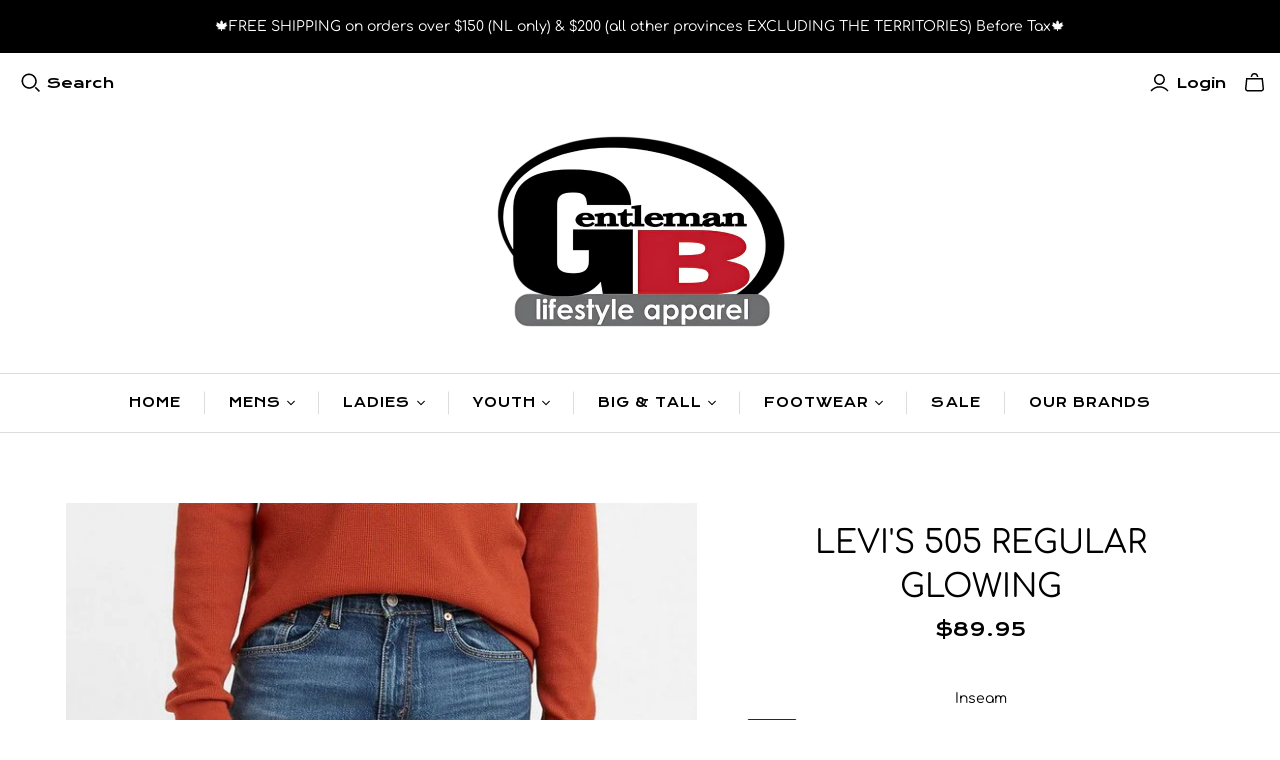

--- FILE ---
content_type: text/html; charset=utf-8
request_url: https://gentlemanblifestyle.com/products/005052309_levis-505-regular-glowing
body_size: 50296
content:
<!DOCTYPE html>
<html class="no-js no-touch">
<head>
  <meta name="google-site-verification" content="aTN6GryoTfaIykawHyZbp4dLA9anRV3OZ1bemziqFM8" />
  <meta name="google-site-verification" content="uIH2KtGTRZc2XjTK9qqh0Iv9P3uZdUCQPXFG3iKQItY" />
  <meta charset="utf-8">
  <meta http-equiv="X-UA-Compatible" content="IE=edge">
  <meta name="viewport" content="width=device-width" />

  <title>
    Levi&#39;s 505 Regular Glowing

    

    

    
      &ndash; Gentleman B-Lifestyle Apparel
    
  </title>

  
    <meta name="description" content="It&#39;s no secret we love us a button fly, but sometimes, you need a zipper. Meet the original zip fly from 1967, the 505&amp;#8482; Regular. With its versatile straight leg and classic style, this fit suits all body types and goes with pretty much everything. The original zip fly, created in 1967. The versatility of the stra">
  

  <link href="//gentlemanblifestyle.com/cdn/shop/t/5/assets/theme.scss.css?v=36138181942942795151768151715" rel="stylesheet" type="text/css" media="all" />

  
  <link rel="shortcut icon" href="//gentlemanblifestyle.com/cdn/shop/files/NEW_Jan_2011_Gentleman_B_Logo_db4b34c6-b6c4-4229-b25a-8092ea2a236b_32x32.jpg?v=1614366976" type="image/png">


  
    <link rel="canonical" href="https://gentlemanblifestyle.com/products/005052309_levis-505-regular-glowing" />
  

  















<meta property="og:site_name" content="Gentleman B-Lifestyle Apparel">
<meta property="og:url" content="https://gentlemanblifestyle.com/products/005052309_levis-505-regular-glowing">
<meta property="og:title" content="Levi&#39;s 505 Regular Glowing">
<meta property="og:type" content="website">
<meta property="og:description" content="It&#39;s no secret we love us a button fly, but sometimes, you need a zipper. Meet the original zip fly from 1967, the 505&amp;#8482; Regular. With its versatile straight leg and classic style, this fit suits all body types and goes with pretty much everything. The original zip fly, created in 1967. The versatility of the stra">




    
    
    

    
    
    <meta
      property="og:image"
      content="https://gentlemanblifestyle.com/cdn/shop/products/a19cfee3701e2b16e846bf84fa7e1e16_1200x1886.jpg?v=1632929137"
    />
    <meta
      property="og:image:secure_url"
      content="https://gentlemanblifestyle.com/cdn/shop/products/a19cfee3701e2b16e846bf84fa7e1e16_1200x1886.jpg?v=1632929137"
    />
    <meta property="og:image:width" content="1200" />
    <meta property="og:image:height" content="1886" />
    
    
    <meta property="og:image:alt" content="Social media image" />
  
















<meta name="twitter:title" content="Levi&#39;s 505 Regular Glowing">
<meta name="twitter:description" content="It&#39;s no secret we love us a button fly, but sometimes, you need a zipper. Meet the original zip fly from 1967, the 505&amp;#8482; Regular. With its versatile straight leg and classic style, this fit suits all body types and goes with pretty much everything. The original zip fly, created in 1967. The versatility of the stra">


    
    
    
      
      
      <meta name="twitter:card" content="summary">
    
    
    <meta
      property="twitter:image"
      content="https://gentlemanblifestyle.com/cdn/shop/products/a19cfee3701e2b16e846bf84fa7e1e16_1200x1200_crop_center.jpg?v=1632929137"
    />
    <meta property="twitter:image:width" content="1200" />
    <meta property="twitter:image:height" content="1200" />
    
    
    <meta property="twitter:image:alt" content="Social media image" />
  



  <script>window.performance && window.performance.mark && window.performance.mark('shopify.content_for_header.start');</script><meta name="google-site-verification" content="uIH2KtGTRZc2XjTK9qqh0Iv9P3uZdUCQPXFG3iKQItY">
<meta name="facebook-domain-verification" content="okyln60g897l2ze109qkv0uzpxmi7d">
<meta name="facebook-domain-verification" content="gxjv8flyx970onkzh4h193b4d27sf2">
<meta id="shopify-digital-wallet" name="shopify-digital-wallet" content="/28890660969/digital_wallets/dialog">
<meta name="shopify-checkout-api-token" content="f099c205f232f9ebe225934a5a02d471">
<link rel="alternate" hreflang="x-default" href="https://gentlemanblifestyle.com/products/005052309_levis-505-regular-glowing">
<link rel="alternate" hreflang="en" href="https://gentlemanblifestyle.com/products/005052309_levis-505-regular-glowing">
<link rel="alternate" hreflang="fr" href="https://gentlemanblifestyle.com/fr/products/005052309_levis-505-regular-glowing">
<link rel="alternate" type="application/json+oembed" href="https://gentlemanblifestyle.com/products/005052309_levis-505-regular-glowing.oembed">
<script async="async" src="/checkouts/internal/preloads.js?locale=en-CA"></script>
<link rel="preconnect" href="https://shop.app" crossorigin="anonymous">
<script async="async" src="https://shop.app/checkouts/internal/preloads.js?locale=en-CA&shop_id=28890660969" crossorigin="anonymous"></script>
<script id="apple-pay-shop-capabilities" type="application/json">{"shopId":28890660969,"countryCode":"CA","currencyCode":"CAD","merchantCapabilities":["supports3DS"],"merchantId":"gid:\/\/shopify\/Shop\/28890660969","merchantName":"Gentleman B-Lifestyle Apparel","requiredBillingContactFields":["postalAddress","email"],"requiredShippingContactFields":["postalAddress","email"],"shippingType":"shipping","supportedNetworks":["visa","masterCard","amex","discover","interac","jcb"],"total":{"type":"pending","label":"Gentleman B-Lifestyle Apparel","amount":"1.00"},"shopifyPaymentsEnabled":true,"supportsSubscriptions":true}</script>
<script id="shopify-features" type="application/json">{"accessToken":"f099c205f232f9ebe225934a5a02d471","betas":["rich-media-storefront-analytics"],"domain":"gentlemanblifestyle.com","predictiveSearch":true,"shopId":28890660969,"locale":"en"}</script>
<script>var Shopify = Shopify || {};
Shopify.shop = "gentleman-b-nl.myshopify.com";
Shopify.locale = "en";
Shopify.currency = {"active":"CAD","rate":"1.0"};
Shopify.country = "CA";
Shopify.theme = {"name":"Copy of Atlantic","id":139577917545,"schema_name":"Atlantic","schema_version":"14.3.0","theme_store_id":566,"role":"main"};
Shopify.theme.handle = "null";
Shopify.theme.style = {"id":null,"handle":null};
Shopify.cdnHost = "gentlemanblifestyle.com/cdn";
Shopify.routes = Shopify.routes || {};
Shopify.routes.root = "/";</script>
<script type="module">!function(o){(o.Shopify=o.Shopify||{}).modules=!0}(window);</script>
<script>!function(o){function n(){var o=[];function n(){o.push(Array.prototype.slice.apply(arguments))}return n.q=o,n}var t=o.Shopify=o.Shopify||{};t.loadFeatures=n(),t.autoloadFeatures=n()}(window);</script>
<script>
  window.ShopifyPay = window.ShopifyPay || {};
  window.ShopifyPay.apiHost = "shop.app\/pay";
  window.ShopifyPay.redirectState = null;
</script>
<script id="shop-js-analytics" type="application/json">{"pageType":"product"}</script>
<script defer="defer" async type="module" src="//gentlemanblifestyle.com/cdn/shopifycloud/shop-js/modules/v2/client.init-shop-cart-sync_BApSsMSl.en.esm.js"></script>
<script defer="defer" async type="module" src="//gentlemanblifestyle.com/cdn/shopifycloud/shop-js/modules/v2/chunk.common_CBoos6YZ.esm.js"></script>
<script type="module">
  await import("//gentlemanblifestyle.com/cdn/shopifycloud/shop-js/modules/v2/client.init-shop-cart-sync_BApSsMSl.en.esm.js");
await import("//gentlemanblifestyle.com/cdn/shopifycloud/shop-js/modules/v2/chunk.common_CBoos6YZ.esm.js");

  window.Shopify.SignInWithShop?.initShopCartSync?.({"fedCMEnabled":true,"windoidEnabled":true});

</script>
<script>
  window.Shopify = window.Shopify || {};
  if (!window.Shopify.featureAssets) window.Shopify.featureAssets = {};
  window.Shopify.featureAssets['shop-js'] = {"shop-cart-sync":["modules/v2/client.shop-cart-sync_DJczDl9f.en.esm.js","modules/v2/chunk.common_CBoos6YZ.esm.js"],"init-fed-cm":["modules/v2/client.init-fed-cm_BzwGC0Wi.en.esm.js","modules/v2/chunk.common_CBoos6YZ.esm.js"],"init-windoid":["modules/v2/client.init-windoid_BS26ThXS.en.esm.js","modules/v2/chunk.common_CBoos6YZ.esm.js"],"shop-cash-offers":["modules/v2/client.shop-cash-offers_DthCPNIO.en.esm.js","modules/v2/chunk.common_CBoos6YZ.esm.js","modules/v2/chunk.modal_Bu1hFZFC.esm.js"],"shop-button":["modules/v2/client.shop-button_D_JX508o.en.esm.js","modules/v2/chunk.common_CBoos6YZ.esm.js"],"init-shop-email-lookup-coordinator":["modules/v2/client.init-shop-email-lookup-coordinator_DFwWcvrS.en.esm.js","modules/v2/chunk.common_CBoos6YZ.esm.js"],"shop-toast-manager":["modules/v2/client.shop-toast-manager_tEhgP2F9.en.esm.js","modules/v2/chunk.common_CBoos6YZ.esm.js"],"shop-login-button":["modules/v2/client.shop-login-button_DwLgFT0K.en.esm.js","modules/v2/chunk.common_CBoos6YZ.esm.js","modules/v2/chunk.modal_Bu1hFZFC.esm.js"],"avatar":["modules/v2/client.avatar_BTnouDA3.en.esm.js"],"init-shop-cart-sync":["modules/v2/client.init-shop-cart-sync_BApSsMSl.en.esm.js","modules/v2/chunk.common_CBoos6YZ.esm.js"],"pay-button":["modules/v2/client.pay-button_BuNmcIr_.en.esm.js","modules/v2/chunk.common_CBoos6YZ.esm.js"],"init-shop-for-new-customer-accounts":["modules/v2/client.init-shop-for-new-customer-accounts_DrjXSI53.en.esm.js","modules/v2/client.shop-login-button_DwLgFT0K.en.esm.js","modules/v2/chunk.common_CBoos6YZ.esm.js","modules/v2/chunk.modal_Bu1hFZFC.esm.js"],"init-customer-accounts-sign-up":["modules/v2/client.init-customer-accounts-sign-up_TlVCiykN.en.esm.js","modules/v2/client.shop-login-button_DwLgFT0K.en.esm.js","modules/v2/chunk.common_CBoos6YZ.esm.js","modules/v2/chunk.modal_Bu1hFZFC.esm.js"],"shop-follow-button":["modules/v2/client.shop-follow-button_C5D3XtBb.en.esm.js","modules/v2/chunk.common_CBoos6YZ.esm.js","modules/v2/chunk.modal_Bu1hFZFC.esm.js"],"checkout-modal":["modules/v2/client.checkout-modal_8TC_1FUY.en.esm.js","modules/v2/chunk.common_CBoos6YZ.esm.js","modules/v2/chunk.modal_Bu1hFZFC.esm.js"],"init-customer-accounts":["modules/v2/client.init-customer-accounts_C0Oh2ljF.en.esm.js","modules/v2/client.shop-login-button_DwLgFT0K.en.esm.js","modules/v2/chunk.common_CBoos6YZ.esm.js","modules/v2/chunk.modal_Bu1hFZFC.esm.js"],"lead-capture":["modules/v2/client.lead-capture_Cq0gfm7I.en.esm.js","modules/v2/chunk.common_CBoos6YZ.esm.js","modules/v2/chunk.modal_Bu1hFZFC.esm.js"],"shop-login":["modules/v2/client.shop-login_BmtnoEUo.en.esm.js","modules/v2/chunk.common_CBoos6YZ.esm.js","modules/v2/chunk.modal_Bu1hFZFC.esm.js"],"payment-terms":["modules/v2/client.payment-terms_BHOWV7U_.en.esm.js","modules/v2/chunk.common_CBoos6YZ.esm.js","modules/v2/chunk.modal_Bu1hFZFC.esm.js"]};
</script>
<script>(function() {
  var isLoaded = false;
  function asyncLoad() {
    if (isLoaded) return;
    isLoaded = true;
    var urls = ["\/\/www.powr.io\/powr.js?powr-token=gentleman-b-nl.myshopify.com\u0026external-type=shopify\u0026shop=gentleman-b-nl.myshopify.com"];
    for (var i = 0; i < urls.length; i++) {
      var s = document.createElement('script');
      s.type = 'text/javascript';
      s.async = true;
      s.src = urls[i];
      var x = document.getElementsByTagName('script')[0];
      x.parentNode.insertBefore(s, x);
    }
  };
  if(window.attachEvent) {
    window.attachEvent('onload', asyncLoad);
  } else {
    window.addEventListener('load', asyncLoad, false);
  }
})();</script>
<script id="__st">var __st={"a":28890660969,"offset":-12600,"reqid":"0edf20d4-f4ad-4326-8988-9e9cf0d1adb8-1768904028","pageurl":"gentlemanblifestyle.com\/products\/005052309_levis-505-regular-glowing","u":"e1f8d939fdcc","p":"product","rtyp":"product","rid":6707489407081};</script>
<script>window.ShopifyPaypalV4VisibilityTracking = true;</script>
<script id="captcha-bootstrap">!function(){'use strict';const t='contact',e='account',n='new_comment',o=[[t,t],['blogs',n],['comments',n],[t,'customer']],c=[[e,'customer_login'],[e,'guest_login'],[e,'recover_customer_password'],[e,'create_customer']],r=t=>t.map((([t,e])=>`form[action*='/${t}']:not([data-nocaptcha='true']) input[name='form_type'][value='${e}']`)).join(','),a=t=>()=>t?[...document.querySelectorAll(t)].map((t=>t.form)):[];function s(){const t=[...o],e=r(t);return a(e)}const i='password',u='form_key',d=['recaptcha-v3-token','g-recaptcha-response','h-captcha-response',i],f=()=>{try{return window.sessionStorage}catch{return}},m='__shopify_v',_=t=>t.elements[u];function p(t,e,n=!1){try{const o=window.sessionStorage,c=JSON.parse(o.getItem(e)),{data:r}=function(t){const{data:e,action:n}=t;return t[m]||n?{data:e,action:n}:{data:t,action:n}}(c);for(const[e,n]of Object.entries(r))t.elements[e]&&(t.elements[e].value=n);n&&o.removeItem(e)}catch(o){console.error('form repopulation failed',{error:o})}}const l='form_type',E='cptcha';function T(t){t.dataset[E]=!0}const w=window,h=w.document,L='Shopify',v='ce_forms',y='captcha';let A=!1;((t,e)=>{const n=(g='f06e6c50-85a8-45c8-87d0-21a2b65856fe',I='https://cdn.shopify.com/shopifycloud/storefront-forms-hcaptcha/ce_storefront_forms_captcha_hcaptcha.v1.5.2.iife.js',D={infoText:'Protected by hCaptcha',privacyText:'Privacy',termsText:'Terms'},(t,e,n)=>{const o=w[L][v],c=o.bindForm;if(c)return c(t,g,e,D).then(n);var r;o.q.push([[t,g,e,D],n]),r=I,A||(h.body.append(Object.assign(h.createElement('script'),{id:'captcha-provider',async:!0,src:r})),A=!0)});var g,I,D;w[L]=w[L]||{},w[L][v]=w[L][v]||{},w[L][v].q=[],w[L][y]=w[L][y]||{},w[L][y].protect=function(t,e){n(t,void 0,e),T(t)},Object.freeze(w[L][y]),function(t,e,n,w,h,L){const[v,y,A,g]=function(t,e,n){const i=e?o:[],u=t?c:[],d=[...i,...u],f=r(d),m=r(i),_=r(d.filter((([t,e])=>n.includes(e))));return[a(f),a(m),a(_),s()]}(w,h,L),I=t=>{const e=t.target;return e instanceof HTMLFormElement?e:e&&e.form},D=t=>v().includes(t);t.addEventListener('submit',(t=>{const e=I(t);if(!e)return;const n=D(e)&&!e.dataset.hcaptchaBound&&!e.dataset.recaptchaBound,o=_(e),c=g().includes(e)&&(!o||!o.value);(n||c)&&t.preventDefault(),c&&!n&&(function(t){try{if(!f())return;!function(t){const e=f();if(!e)return;const n=_(t);if(!n)return;const o=n.value;o&&e.removeItem(o)}(t);const e=Array.from(Array(32),(()=>Math.random().toString(36)[2])).join('');!function(t,e){_(t)||t.append(Object.assign(document.createElement('input'),{type:'hidden',name:u})),t.elements[u].value=e}(t,e),function(t,e){const n=f();if(!n)return;const o=[...t.querySelectorAll(`input[type='${i}']`)].map((({name:t})=>t)),c=[...d,...o],r={};for(const[a,s]of new FormData(t).entries())c.includes(a)||(r[a]=s);n.setItem(e,JSON.stringify({[m]:1,action:t.action,data:r}))}(t,e)}catch(e){console.error('failed to persist form',e)}}(e),e.submit())}));const S=(t,e)=>{t&&!t.dataset[E]&&(n(t,e.some((e=>e===t))),T(t))};for(const o of['focusin','change'])t.addEventListener(o,(t=>{const e=I(t);D(e)&&S(e,y())}));const B=e.get('form_key'),M=e.get(l),P=B&&M;t.addEventListener('DOMContentLoaded',(()=>{const t=y();if(P)for(const e of t)e.elements[l].value===M&&p(e,B);[...new Set([...A(),...v().filter((t=>'true'===t.dataset.shopifyCaptcha))])].forEach((e=>S(e,t)))}))}(h,new URLSearchParams(w.location.search),n,t,e,['guest_login'])})(!0,!0)}();</script>
<script integrity="sha256-4kQ18oKyAcykRKYeNunJcIwy7WH5gtpwJnB7kiuLZ1E=" data-source-attribution="shopify.loadfeatures" defer="defer" src="//gentlemanblifestyle.com/cdn/shopifycloud/storefront/assets/storefront/load_feature-a0a9edcb.js" crossorigin="anonymous"></script>
<script crossorigin="anonymous" defer="defer" src="//gentlemanblifestyle.com/cdn/shopifycloud/storefront/assets/shopify_pay/storefront-65b4c6d7.js?v=20250812"></script>
<script data-source-attribution="shopify.dynamic_checkout.dynamic.init">var Shopify=Shopify||{};Shopify.PaymentButton=Shopify.PaymentButton||{isStorefrontPortableWallets:!0,init:function(){window.Shopify.PaymentButton.init=function(){};var t=document.createElement("script");t.src="https://gentlemanblifestyle.com/cdn/shopifycloud/portable-wallets/latest/portable-wallets.en.js",t.type="module",document.head.appendChild(t)}};
</script>
<script data-source-attribution="shopify.dynamic_checkout.buyer_consent">
  function portableWalletsHideBuyerConsent(e){var t=document.getElementById("shopify-buyer-consent"),n=document.getElementById("shopify-subscription-policy-button");t&&n&&(t.classList.add("hidden"),t.setAttribute("aria-hidden","true"),n.removeEventListener("click",e))}function portableWalletsShowBuyerConsent(e){var t=document.getElementById("shopify-buyer-consent"),n=document.getElementById("shopify-subscription-policy-button");t&&n&&(t.classList.remove("hidden"),t.removeAttribute("aria-hidden"),n.addEventListener("click",e))}window.Shopify?.PaymentButton&&(window.Shopify.PaymentButton.hideBuyerConsent=portableWalletsHideBuyerConsent,window.Shopify.PaymentButton.showBuyerConsent=portableWalletsShowBuyerConsent);
</script>
<script data-source-attribution="shopify.dynamic_checkout.cart.bootstrap">document.addEventListener("DOMContentLoaded",(function(){function t(){return document.querySelector("shopify-accelerated-checkout-cart, shopify-accelerated-checkout")}if(t())Shopify.PaymentButton.init();else{new MutationObserver((function(e,n){t()&&(Shopify.PaymentButton.init(),n.disconnect())})).observe(document.body,{childList:!0,subtree:!0})}}));
</script>
<link id="shopify-accelerated-checkout-styles" rel="stylesheet" media="screen" href="https://gentlemanblifestyle.com/cdn/shopifycloud/portable-wallets/latest/accelerated-checkout-backwards-compat.css" crossorigin="anonymous">
<style id="shopify-accelerated-checkout-cart">
        #shopify-buyer-consent {
  margin-top: 1em;
  display: inline-block;
  width: 100%;
}

#shopify-buyer-consent.hidden {
  display: none;
}

#shopify-subscription-policy-button {
  background: none;
  border: none;
  padding: 0;
  text-decoration: underline;
  font-size: inherit;
  cursor: pointer;
}

#shopify-subscription-policy-button::before {
  box-shadow: none;
}

      </style>

<script>window.performance && window.performance.mark && window.performance.mark('shopify.content_for_header.end');</script>

  <script>
    document.documentElement.className=document.documentElement.className.replace(/\bno-js\b/,'js');
    if(window.Shopify&&window.Shopify.designMode)document.documentElement.className+=' in-theme-editor';
    if(('ontouchstart' in window)||window.DocumentTouch&&document instanceof DocumentTouch)document.documentElement.className=document.documentElement.className.replace(/\bno-touch\b/,'has-touch');
  </script>

  
<script>
  window.Theme = {};
  Theme.version = "14.3.0";
  Theme.products = new Array();
  Theme.shippingCalcErrorMessage = "Error: zip / postal code --error_message--";
  Theme.shippingCalcMultiRates = "There are --number_of_rates-- shipping rates available for --address--, starting at --rate--.";
  Theme.shippingCalcOneRate = "There is one shipping rate available for --address--.";
  Theme.shippingCalcNoRates = "We do not ship to this destination.";
  Theme.shippingCalcRateValues = "--rate_title-- at --rate--";
  Theme.userLoggedIn = false;
  Theme.userAddress = '';
  Theme.centerHeader = false;

  Theme.cartItemsOne = "item";
  Theme.cartItemsOther = "items";

  Theme.addToCart = "Add to cart";
  Theme.soldOut = "Sold out";
  Theme.unavailable = "Unavailable";
  Theme.routes = {
    "root_url": "/",
    "account_url": "/account",
    "account_login_url": "/account/login",
    "account_logout_url": "/account/logout",
    "account_register_url": "/account/register",
    "account_addresses_url": "/account/addresses",
    "collections_url": "/collections",
    "all_products_collection_url": "/collections/all",
    "search_url": "/search",
    "cart_url": "/cart",
    "cart_add_url": "/cart/add",
    "cart_change_url": "/cart/change",
    "cart_clear_url": "/cart/clear",
    "product_recommendations_url": "/recommendations/products"
  };
</script>

<!-- BEGIN app block: shopify://apps/swatch-king/blocks/variant-swatch-king/0850b1e4-ba30-4a0d-a8f4-f9a939276d7d -->


















































  <script>
    window.vsk_data = function(){
      return {
        "block_collection_settings": {"alignment":"left","enable":true,"swatch_location":"After price","switch_on_hover":true,"preselect_variant":false,"current_template":"product"},
        "currency": "CAD",
        "currency_symbol": "$",
        "primary_locale": "en",
        "localized_string": {},
        "app_setting_styles": {"products_swatch_presentation":{"slide_left_button_svg":"","slide_right_button_svg":""},"collections_swatch_presentation":{"minified":false,"minified_products":false,"minified_template":"+{count}","slide_left_button_svg":"","minified_display_count":[3,6],"slide_right_button_svg":""}},
        "app_setting": {"display_logs":false,"default_preset":1418069,"pre_hide_strategy":"hide-all-theme-selectors","swatch_url_source":"cdn","product_data_source":"storefront","data_url_source":"cdn","new_script":true},
        "app_setting_config": {"app_execution_strategy":"all","collections_options_disabled":null,"default_swatch_image":"none","do_not_select_an_option":{"text":"Select a {{ option_name }}","status":true,"control_add_to_cart":true,"allow_virtual_trigger":true,"make_a_selection_text":"Select a {{ option_name }}"},"history_free_group_navigation":false,"notranslate":false,"products_options_disabled":null,"size_chart":{"type":"theme","labels":"size,sizes,taille,größe,tamanho,tamaño,koko,サイズ","position":"right","size_chart_app":"","size_chart_app_css":"","size_chart_app_selector":""},"session_storage_timeout_seconds":60,"enable_swatch":{"cart":{"enable_on_cart_product_grid":true,"enable_on_cart_featured_product":true},"home":{"enable_on_home_product_grid":true,"enable_on_home_featured_product":true},"pages":{"enable_on_custom_product_grid":true,"enable_on_custom_featured_product":true},"article":{"enable_on_article_product_grid":true,"enable_on_article_featured_product":true},"products":{"enable_on_main_product":true,"enable_on_product_grid":true},"collections":{"enable_on_collection_quick_view":true,"enable_on_collection_product_grid":true},"list_collections":{"enable_on_list_collection_quick_view":true,"enable_on_list_collection_product_grid":true}},"product_template":{"group_swatches":true,"variant_swatches":true},"product_batch_size":250,"use_optimized_urls":true,"enable_error_tracking":true,"enable_event_tracking":false,"preset_badge":{"order":[{"name":"sold_out","order":0},{"name":"sale","order":1},{"name":"new","order":2}],"new_badge_text":"NEW","new_badge_color":"#150202","sale_badge_text":"SALE","sale_badge_color":"#FFFFFF","new_badge_bg_color":"#FFF000","sale_badge_bg_color":"#C82020","sold_out_badge_text":"SOLD OUT","sold_out_badge_color":"#FFFFFF","new_show_when_all_same":false,"sale_show_when_all_same":false,"sold_out_badge_bg_color":"#000000","new_product_max_duration":90,"sold_out_show_when_all_same":true,"min_price_diff_for_sale_badge":5}},
        "theme_settings_map": {"139578867817":414355,"139577917545":414355},
        "theme_settings": {"414355":{"id":414355,"configurations":{"products":{"theme_type":"dawn","swatch_root":{"position":"before","selector":".product-form-grid, .has-no-variants","groups_selector":"","section_selector":".product-area","secondary_position":"","secondary_selector":"","use_section_as_root":true},"option_selectors":".product-form-grid select[data-product-option], .product-form-grid input.option-value-input","selectors_to_hide":[".product-form-grid div.option-header, .option-values"],"json_data_selector":"","add_to_cart_selector":".addtocart-button-active","custom_button_params":{"data":[{"value_attribute":"data-value","option_attribute":"data-name"}],"selected_selector":".active"},"option_index_attributes":["data-index","data-option-position","data-object","data-product-option","data-option-index","name"],"add_to_cart_text_selector":".addtocart-button-active[value=\"Add to cart\"]","selectors_to_hide_override":"","add_to_cart_enabled_classes":"product-submit action-button submit desaturated addtocart-button-active","add_to_cart_disabled_classes":"product-submit action-button submit unavailable disabled addtocart-button-active"},"collections":{"grid_updates":[{"name":"Sale","template":"\u003cspan class=\"badge badge-sale\" {{display_on_sale}} {{display_on_available}}\u003eOn sale\u003c\/span\u003e","display_position":"bottom","display_selector":".product-card-figure","element_selector":".badge-sale"},{"name":"Sold out","template":"\u003cspan class=\"badge badge-soldout\" {{display_on_sold_out}}\u003eSold out\u003c\/span\u003e","display_position":"bottom","display_selector":".product-card-figure","element_selector":".badge-soldout"},{"name":"price","template":"\u003cspan class=\"original money\" {{display_on_sale}}\u003e{{compare_at_price_with_format}}\u003c\/span\u003e\n\u003cspan class=\"money money--last\"\u003e{{price_with_format}}\u003c\/span\u003e","display_position":"replace","display_selector":".product-item__price","element_selector":""}],"data_selectors":{"url":"a","title":".product-card-details h2.title","attributes":[],"form_input":"[name=\"id\"]","featured_image":".product-card-figure img:nth-child(2)","secondary_image":".product-card-figure img:nth-child(4)"},"attribute_updates":[{"selector":null,"template":null,"attribute":null}],"selectors_to_hide":[],"json_data_selector":"[sa-swatch-json]","swatch_root_selector":".product-list .product","swatch_display_options":[{"label":"After image","position":"after","selector":".product-card-figure"},{"label":"After title","position":"after","selector":".product-card-overlay .title"},{"label":"After price","position":"after","selector":".product-card-overlay .product-item__price"}]}},"settings":{"products":{"handleize":false,"init_deferred":false,"label_split_symbol":"-","size_chart_selector":"","persist_group_variant":true,"hide_single_value_option":"none"},"collections":{"layer_index":12,"display_label":false,"continuous_lookup":3000,"json_data_from_api":true,"label_split_symbol":"-","price_trailing_zeroes":false,"hide_single_value_option":"none"}},"custom_scripts":[],"custom_css":"","theme_store_ids":[566],"schema_theme_names":["Atlantic"],"pre_hide_css_code":null},"414355":{"id":414355,"configurations":{"products":{"theme_type":"dawn","swatch_root":{"position":"before","selector":".product-form-grid, .has-no-variants","groups_selector":"","section_selector":".product-area","secondary_position":"","secondary_selector":"","use_section_as_root":true},"option_selectors":".product-form-grid select[data-product-option], .product-form-grid input.option-value-input","selectors_to_hide":[".product-form-grid div.option-header, .option-values"],"json_data_selector":"","add_to_cart_selector":".addtocart-button-active","custom_button_params":{"data":[{"value_attribute":"data-value","option_attribute":"data-name"}],"selected_selector":".active"},"option_index_attributes":["data-index","data-option-position","data-object","data-product-option","data-option-index","name"],"add_to_cart_text_selector":".addtocart-button-active[value=\"Add to cart\"]","selectors_to_hide_override":"","add_to_cart_enabled_classes":"product-submit action-button submit desaturated addtocart-button-active","add_to_cart_disabled_classes":"product-submit action-button submit unavailable disabled addtocart-button-active"},"collections":{"grid_updates":[{"name":"Sale","template":"\u003cspan class=\"badge badge-sale\" {{display_on_sale}} {{display_on_available}}\u003eOn sale\u003c\/span\u003e","display_position":"bottom","display_selector":".product-card-figure","element_selector":".badge-sale"},{"name":"Sold out","template":"\u003cspan class=\"badge badge-soldout\" {{display_on_sold_out}}\u003eSold out\u003c\/span\u003e","display_position":"bottom","display_selector":".product-card-figure","element_selector":".badge-soldout"},{"name":"price","template":"\u003cspan class=\"original money\" {{display_on_sale}}\u003e{{compare_at_price_with_format}}\u003c\/span\u003e\n\u003cspan class=\"money money--last\"\u003e{{price_with_format}}\u003c\/span\u003e","display_position":"replace","display_selector":".product-item__price","element_selector":""}],"data_selectors":{"url":"a","title":".product-card-details h2.title","attributes":[],"form_input":"[name=\"id\"]","featured_image":".product-card-figure img:nth-child(2)","secondary_image":".product-card-figure img:nth-child(4)"},"attribute_updates":[{"selector":null,"template":null,"attribute":null}],"selectors_to_hide":[],"json_data_selector":"[sa-swatch-json]","swatch_root_selector":".product-list .product","swatch_display_options":[{"label":"After image","position":"after","selector":".product-card-figure"},{"label":"After title","position":"after","selector":".product-card-overlay .title"},{"label":"After price","position":"after","selector":".product-card-overlay .product-item__price"}]}},"settings":{"products":{"handleize":false,"init_deferred":false,"label_split_symbol":"-","size_chart_selector":"","persist_group_variant":true,"hide_single_value_option":"none"},"collections":{"layer_index":12,"display_label":false,"continuous_lookup":3000,"json_data_from_api":true,"label_split_symbol":"-","price_trailing_zeroes":false,"hide_single_value_option":"none"}},"custom_scripts":[],"custom_css":"","theme_store_ids":[566],"schema_theme_names":["Atlantic"],"pre_hide_css_code":null}},
        "product_options": [{"id":3002638538,"name":"Ineam","products_preset_id":1454208,"products_swatch":"first_variant_image","collections_preset_id":null,"collections_swatch":"first_variant_image","trigger_action":"auto","mobile_products_preset_id":1454208,"mobile_products_swatch":"first_variant_image","mobile_collections_preset_id":null,"mobile_collections_swatch":"first_variant_image","same_products_preset_for_mobile":true,"same_collections_preset_for_mobile":true},{"id":2791529609,"name":"Size","products_preset_id":1454208,"products_swatch":"first_variant_image","collections_preset_id":null,"collections_swatch":"first_variant_image","trigger_action":"auto","mobile_products_preset_id":1454208,"mobile_products_swatch":"first_variant_image","mobile_collections_preset_id":null,"mobile_collections_swatch":"first_variant_image","same_products_preset_for_mobile":true,"same_collections_preset_for_mobile":true},{"id":2791529610,"name":"COL","products_preset_id":1454206,"products_swatch":"first_variant_image","collections_preset_id":1418073,"collections_swatch":"first_variant_image","trigger_action":"auto","mobile_products_preset_id":1454206,"mobile_products_swatch":"first_variant_image","mobile_collections_preset_id":1418073,"mobile_collections_swatch":"first_variant_image","same_products_preset_for_mobile":true,"same_collections_preset_for_mobile":true},{"id":2791529611,"name":"COLOUR","products_preset_id":1454206,"products_swatch":"first_variant_image","collections_preset_id":1418073,"collections_swatch":"first_variant_image","trigger_action":"auto","mobile_products_preset_id":1454206,"mobile_products_swatch":"first_variant_image","mobile_collections_preset_id":1418073,"mobile_collections_swatch":"first_variant_image","same_products_preset_for_mobile":true,"same_collections_preset_for_mobile":true},{"id":2791529608,"name":"Colour","products_preset_id":1454206,"products_swatch":"first_variant_image","collections_preset_id":1418073,"collections_swatch":"first_variant_image","trigger_action":"auto","mobile_products_preset_id":1454206,"mobile_products_swatch":"first_variant_image","mobile_collections_preset_id":1418073,"mobile_collections_swatch":"first_variant_image","same_products_preset_for_mobile":true,"same_collections_preset_for_mobile":true},{"id":2791537382,"name":"Insema","products_preset_id":1454208,"products_swatch":"first_variant_image","collections_preset_id":null,"collections_swatch":"first_variant_image","trigger_action":"auto","mobile_products_preset_id":1454208,"mobile_products_swatch":"first_variant_image","mobile_collections_preset_id":null,"mobile_collections_swatch":"first_variant_image","same_products_preset_for_mobile":true,"same_collections_preset_for_mobile":true},{"id":2791531092,"name":"Coolour","products_preset_id":1454206,"products_swatch":"first_variant_image","collections_preset_id":null,"collections_swatch":"first_variant_image","trigger_action":"auto","mobile_products_preset_id":1454206,"mobile_products_swatch":"first_variant_image","mobile_collections_preset_id":null,"mobile_collections_swatch":"first_variant_image","same_products_preset_for_mobile":true,"same_collections_preset_for_mobile":true},{"id":2791529617,"name":"col","products_preset_id":1418070,"products_swatch":"first_variant_image","collections_preset_id":1418073,"collections_swatch":"first_variant_image","trigger_action":"auto","mobile_products_preset_id":1418070,"mobile_products_swatch":"first_variant_image","mobile_collections_preset_id":1418073,"mobile_collections_swatch":"first_variant_image","same_products_preset_for_mobile":true,"same_collections_preset_for_mobile":true},{"id":2791530581,"name":"Insea,","products_preset_id":1454208,"products_swatch":"first_variant_image","collections_preset_id":null,"collections_swatch":"first_variant_image","trigger_action":"auto","mobile_products_preset_id":1454208,"mobile_products_swatch":"first_variant_image","mobile_collections_preset_id":null,"mobile_collections_swatch":"first_variant_image","same_products_preset_for_mobile":true,"same_collections_preset_for_mobile":true},{"id":2791533277,"name":"Color","products_preset_id":1454206,"products_swatch":"first_variant_image","collections_preset_id":1418073,"collections_swatch":"first_variant_image","trigger_action":"auto","mobile_products_preset_id":1454206,"mobile_products_swatch":"first_variant_image","mobile_collections_preset_id":1418073,"mobile_collections_swatch":"first_variant_image","same_products_preset_for_mobile":true,"same_collections_preset_for_mobile":true},{"id":2791531276,"name":"COLOR","products_preset_id":1418070,"products_swatch":"first_variant_image","collections_preset_id":1418073,"collections_swatch":"first_variant_image","trigger_action":"auto","mobile_products_preset_id":1418070,"mobile_products_swatch":"first_variant_image","mobile_collections_preset_id":1418073,"mobile_collections_swatch":"first_variant_image","same_products_preset_for_mobile":true,"same_collections_preset_for_mobile":true},{"id":2791530844,"name":"Col","products_preset_id":1418070,"products_swatch":"first_variant_image","collections_preset_id":1418073,"collections_swatch":"first_variant_image","trigger_action":"auto","mobile_products_preset_id":1418070,"mobile_products_swatch":"first_variant_image","mobile_collections_preset_id":1418073,"mobile_collections_swatch":"first_variant_image","same_products_preset_for_mobile":true,"same_collections_preset_for_mobile":true},{"id":2791533279,"name":"Coloot","products_preset_id":1418070,"products_swatch":"first_variant_image","collections_preset_id":1418073,"collections_swatch":"first_variant_image","trigger_action":"auto","mobile_products_preset_id":1418070,"mobile_products_swatch":"first_variant_image","mobile_collections_preset_id":1418073,"mobile_collections_swatch":"first_variant_image","same_products_preset_for_mobile":true,"same_collections_preset_for_mobile":true},{"id":3051656730,"name":"Colout","products_preset_id":1454206,"products_swatch":"first_variant_image","collections_preset_id":null,"collections_swatch":"first_variant_image","trigger_action":"auto","mobile_products_preset_id":1454206,"mobile_products_swatch":"first_variant_image","mobile_collections_preset_id":null,"mobile_collections_swatch":"first_variant_image","same_products_preset_for_mobile":true,"same_collections_preset_for_mobile":true},{"id":2791529612,"name":"Inseam","products_preset_id":1454208,"products_swatch":"first_variant_image","collections_preset_id":null,"collections_swatch":"first_variant_image","trigger_action":"auto","mobile_products_preset_id":1454208,"mobile_products_swatch":"first_variant_image","mobile_collections_preset_id":null,"mobile_collections_swatch":"first_variant_image","same_products_preset_for_mobile":true,"same_collections_preset_for_mobile":true},{"id":2791535917,"name":"Fit","products_preset_id":1454208,"products_swatch":"first_variant_image","collections_preset_id":null,"collections_swatch":"first_variant_image","trigger_action":"auto","mobile_products_preset_id":1454208,"mobile_products_swatch":"first_variant_image","mobile_collections_preset_id":null,"mobile_collections_swatch":"first_variant_image","same_products_preset_for_mobile":true,"same_collections_preset_for_mobile":true},{"id":3266969138,"name":"Coloyur","products_preset_id":1454206,"products_swatch":"first_variant_image","collections_preset_id":null,"collections_swatch":"first_variant_image","trigger_action":"auto","mobile_products_preset_id":1454206,"mobile_products_swatch":"first_variant_image","mobile_collections_preset_id":null,"mobile_collections_swatch":"first_variant_image","same_products_preset_for_mobile":true,"same_collections_preset_for_mobile":true},{"id":2791530574,"name":"cOLOUR","products_preset_id":1454206,"products_swatch":"first_variant_image","collections_preset_id":1418073,"collections_swatch":"first_variant_image","trigger_action":"auto","mobile_products_preset_id":1454206,"mobile_products_swatch":"first_variant_image","mobile_collections_preset_id":1418073,"mobile_collections_swatch":"first_variant_image","same_products_preset_for_mobile":true,"same_collections_preset_for_mobile":true},{"id":2791531277,"name":"Coour","products_preset_id":1454206,"products_swatch":"first_variant_image","collections_preset_id":null,"collections_swatch":"first_variant_image","trigger_action":"auto","mobile_products_preset_id":1454206,"mobile_products_swatch":"first_variant_image","mobile_collections_preset_id":null,"mobile_collections_swatch":"first_variant_image","same_products_preset_for_mobile":true,"same_collections_preset_for_mobile":true},{"id":2791530584,"name":"INS","products_preset_id":1454208,"products_swatch":"first_variant_image","collections_preset_id":null,"collections_swatch":"first_variant_image","trigger_action":"auto","mobile_products_preset_id":1454208,"mobile_products_swatch":"first_variant_image","mobile_collections_preset_id":null,"mobile_collections_swatch":"first_variant_image","same_products_preset_for_mobile":true,"same_collections_preset_for_mobile":true},{"id":2791530580,"name":"iNSEAM","products_preset_id":1454208,"products_swatch":"first_variant_image","collections_preset_id":null,"collections_swatch":"first_variant_image","trigger_action":"auto","mobile_products_preset_id":1454208,"mobile_products_swatch":"first_variant_image","mobile_collections_preset_id":null,"mobile_collections_swatch":"first_variant_image","same_products_preset_for_mobile":true,"same_collections_preset_for_mobile":true},{"id":2791530278,"name":"colour","products_preset_id":1430925,"products_swatch":"first_variant_image","collections_preset_id":1418073,"collections_swatch":"first_variant_image","trigger_action":"auto","mobile_products_preset_id":1430925,"mobile_products_swatch":"first_variant_image","mobile_collections_preset_id":1418073,"mobile_collections_swatch":"first_variant_image","same_products_preset_for_mobile":true,"same_collections_preset_for_mobile":true},{"id":2791530091,"name":"INSEAM","products_preset_id":1454208,"products_swatch":"first_variant_image","collections_preset_id":null,"collections_swatch":"first_variant_image","trigger_action":"auto","mobile_products_preset_id":1454208,"mobile_products_swatch":"first_variant_image","mobile_collections_preset_id":null,"mobile_collections_swatch":"first_variant_image","same_products_preset_for_mobile":true,"same_collections_preset_for_mobile":true}],
        "swatch_dir": "vsk",
        "presets": {"1418075":{"id":1418075,"name":"Dropdown with label","params":{"params":{"display_price":true},"seperator":":","icon_style":"arrow","label_size":"14px","label_weight":"700","padding_left":"5px","display_label":true,"display_price":true,"display_style":"block","dropdown_type":"label_inside","stock_out_type":"invisible","price_alignment":"row","label_padding_left":"15px"},"assoc_view_type":"drop_down","apply_to":"products"},"1454232":{"id":1454232,"name":"Square swatch - Large #2 - Mobile","params":{"hover":{"effect":"none","transform_type":false},"width":"39px","height":"39px","arrow_mode":"mode_0","button_size":null,"migrated_to":11.39,"border_space":"2px","border_width":"1px","button_shape":null,"margin_right":"3px","preview_type":"variant_image","swatch_style":"slide","display_label":false,"stock_out_type":"cross-out","background_size":"cover","mobile_arrow_mode":"mode_0","adjust_margin_right":true,"background_position":"top","last_swatch_preview":"half","minification_action":"do_nothing","mobile_swatch_style":"slide","option_value_display":"none","display_variant_label":true,"minification_template":"+{{count}}","swatch_minification_count":"3","mobile_last_swatch_preview":"half","minification_admin_template":""},"assoc_view_type":"swatch","apply_to":"collections"},"1454229":{"id":1454229,"name":"Circular swatch with icon - Small - Mobile","params":{"hover":{"effect":"none","transform_type":true},"width":"24px","height":"24px","arrow_mode":"mode_0","button_size":null,"migrated_to":11.39,"border_space":"2px","border_width":"0px","button_shape":null,"margin_right":"3px","preview_type":"custom_image","publish_date":"2024-07-10","swatch_style":"slide","display_label":false,"stock_out_type":"grey-out","background_size":"cover","mobile_arrow_mode":"mode_0","adjust_margin_right":true,"background_position":"top","last_swatch_preview":"half","minification_action":"do_nothing","mobile_swatch_style":"slide","option_value_display":"none","display_variant_label":true,"minification_template":"+{{count}}","swatch_minification_count":"3","mobile_last_swatch_preview":"half","minification_admin_template":""},"assoc_view_type":"swatch","apply_to":"collections"},"1454226":{"id":1454226,"name":"Square swatch - Small - Mobile","params":{"hover":{"effect":"none","transform_type":false},"width":"24px","height":"24px","arrow_mode":"mode_0","button_size":null,"migrated_to":11.39,"border_space":"2px","border_width":"1px","button_shape":null,"margin_right":"3px","preview_type":"custom_image","swatch_style":"slide","display_label":false,"stock_out_type":"cross-out","background_size":"cover","mobile_arrow_mode":"mode_0","adjust_margin_right":true,"background_position":"top","last_swatch_preview":"half","minification_action":"do_nothing","mobile_swatch_style":"slide","option_value_display":"none","display_variant_label":true,"minification_template":"+{{count}}","swatch_minification_count":"3","mobile_last_swatch_preview":"half","minification_admin_template":""},"assoc_view_type":"swatch","apply_to":"collections"},"1454218":{"id":1454218,"name":"Square swatch - Large - Mobile","params":{"hover":{"effect":"none","transform_type":false},"width":"39px","height":"39px","arrow_mode":"mode_0","button_size":null,"migrated_to":11.39,"border_space":"2px","border_width":"1px","button_shape":null,"margin_right":"3px","preview_type":"variant_image","swatch_style":"slide","display_label":false,"stock_out_type":"cross-out","background_size":"cover","mobile_arrow_mode":"mode_0","adjust_margin_right":true,"background_position":"top","last_swatch_preview":"half","minification_action":"do_nothing","mobile_swatch_style":"slide","option_value_display":"none","display_variant_label":true,"minification_template":"+{{count}}","swatch_minification_count":"3","mobile_last_swatch_preview":"half","minification_admin_template":""},"assoc_view_type":"swatch","apply_to":"collections"},"1454214":{"id":1454214,"name":"Circular swatch - Small - Mobile","params":{"hover":{"effect":"none","transform_type":false},"width":"44px","height":"44px","arrow_mode":"mode_0","button_size":null,"migrated_to":11.39,"border_space":"2px","border_width":"1px","button_shape":null,"margin_right":"5px","preview_type":"custom_image","swatch_style":"slide","display_label":false,"stock_out_type":"cross-out","background_size":"cover","mobile_arrow_mode":"mode_0","adjust_margin_right":true,"background_position":"top","last_swatch_preview":"half","minification_action":"do_nothing","mobile_swatch_style":"slide","option_value_display":"none","display_variant_label":true,"minification_template":"+{{count}}","swatch_minification_count":"3","mobile_last_swatch_preview":"half","minification_admin_template":""},"assoc_view_type":"swatch","apply_to":"collections"},"1454206":{"id":1454206,"name":"Polaroid swatch - Mobile","params":{"hover":{"effect":"none","transform_type":false},"width":"90px","height":"90px","new_badge":{"enable":true},"arrow_mode":"mode_0","sale_badge":{"enable":true},"button_size":null,"migrated_to":11.39,"price_badge":{"price_enabled":true,"price_location":"below_value"},"swatch_type":"polaroid-swatch","border_width":"0.5px","button_shape":null,"margin_right":"4px","preview_type":"variant_image","swatch_style":"slide","display_label":true,"sold_out_badge":{"enable":true},"stock_out_type":"none","background_size":"cover","mobile_arrow_mode":"mode_0","adjust_margin_right":false,"background_position":"top","last_swatch_preview":"half","mobile_swatch_style":"slide","option_value_display":"adjacent","display_variant_label":false,"margin_swatch_horizontal":"0px","mobile_last_swatch_preview":"half"},"assoc_view_type":"swatch","apply_to":"products"},"1454204":{"id":1454204,"name":"Circular swatch - Mobile","params":{"hover":{"effect":"grow","transform_type":false},"width":"46px","height":"46px","new_badge":{"enable":true},"arrow_mode":"mode_0","sale_badge":{"enable":true},"button_size":null,"migrated_to":11.39,"border_space":"3px","border_width":"2px","button_shape":null,"margin_right":"8px","preview_type":"custom_image","swatch_style":"slide","display_label":true,"badge_position":"outside_swatch","sold_out_badge":{"enable":true},"stock_out_type":"cross-out","background_size":"cover","mobile_arrow_mode":"mode_0","adjust_margin_right":false,"background_position":"top","last_swatch_preview":"half","mobile_swatch_style":"slide","option_value_display":"none","display_variant_label":true,"mobile_last_swatch_preview":"half"},"assoc_view_type":"swatch","apply_to":"products"},"1418308":{"id":1418308,"name":"Square swatch - Large #2 - Desktop","params":{"hover":{"effect":"none","transform_type":false},"width":"39px","height":"39px","arrow_mode":"mode_3","migrated_to":11.39,"border_space":"2px","border_width":"1px","margin_right":"3px","preview_type":"variant_image","swatch_style":"stack","display_label":false,"stock_out_type":"cross-out","background_size":"cover","mobile_arrow_mode":"mode_0","adjust_margin_right":true,"background_position":"top","last_swatch_preview":"full","minification_action":"do_nothing","mobile_swatch_style":"slide","option_value_display":"none","display_variant_label":true,"minification_template":"+{{count}}","swatch_minification_count":"3","mobile_last_swatch_preview":"half","minification_admin_template":""},"assoc_view_type":"swatch","apply_to":"collections"},"1418306":{"id":1418306,"name":"Square swatch - Small - Desktop","params":{"hover":{"effect":"none","transform_type":false},"width":"24px","height":"24px","arrow_mode":"mode_3","migrated_to":11.39,"border_space":"2px","border_width":"1px","margin_right":"3px","preview_type":"custom_image","swatch_style":"slide","display_label":false,"stock_out_type":"cross-out","background_size":"cover","mobile_arrow_mode":"mode_0","adjust_margin_right":true,"background_position":"top","last_swatch_preview":"full","minification_action":"do_nothing","mobile_swatch_style":"slide","option_value_display":"none","display_variant_label":true,"minification_template":"+{{count}}","swatch_minification_count":"3","mobile_last_swatch_preview":"half","minification_admin_template":""},"assoc_view_type":"swatch","apply_to":"collections"},"1418077":{"id":1418077,"name":"Square swatch - Large - Desktop","params":{"hover":{"effect":"none","transform_type":false},"width":"39px","height":"39px","arrow_mode":"mode_3","migrated_to":11.39,"border_space":"2px","border_width":"1px","margin_right":"3px","preview_type":"variant_image","swatch_style":"stack","display_label":false,"stock_out_type":"cross-out","background_size":"cover","mobile_arrow_mode":"mode_0","adjust_margin_right":true,"background_position":"top","last_swatch_preview":"full","minification_action":"do_nothing","mobile_swatch_style":"slide","option_value_display":"none","display_variant_label":true,"minification_template":"+{{count}}","swatch_minification_count":"3","mobile_last_swatch_preview":"half","minification_admin_template":""},"assoc_view_type":"swatch","apply_to":"collections"},"1418073":{"id":1418073,"name":"Circular swatch - Small - Desktop","params":{"hover":{"effect":"none","transform_type":false},"width":"44px","height":"44px","arrow_mode":"mode_3","migrated_to":11.39,"border_space":"2px","border_width":"1px","margin_right":"5px","preview_type":"custom_image","swatch_style":"slide","display_label":false,"stock_out_type":"cross-out","background_size":"cover","mobile_arrow_mode":"mode_0","adjust_margin_right":true,"background_position":"top","last_swatch_preview":"full","minification_action":"do_nothing","mobile_swatch_style":"slide","option_value_display":"none","display_variant_label":true,"minification_template":"+{{count}}","swatch_minification_count":"3","mobile_last_swatch_preview":"half","minification_admin_template":""},"assoc_view_type":"swatch","apply_to":"collections"},"1418068":{"id":1418068,"name":"Polaroid swatch - Desktop","params":{"hover":{"effect":"none","transform_type":false},"width":"90px","height":"90px","new_badge":{"enable":true},"arrow_mode":"mode_1","sale_badge":{"enable":true},"migrated_to":11.39,"price_badge":{"price_enabled":true,"price_location":"below_value"},"swatch_type":"polaroid-swatch","border_width":"0.5px","margin_right":"4px","preview_type":"variant_image","swatch_style":"stack","display_label":true,"sold_out_badge":{"enable":true},"stock_out_type":"none","background_size":"cover","mobile_arrow_mode":"mode_0","adjust_margin_right":false,"background_position":"top","last_swatch_preview":"full","mobile_swatch_style":"slide","option_value_display":"adjacent","display_variant_label":false,"margin_swatch_horizontal":"0px","mobile_last_swatch_preview":"half"},"assoc_view_type":"swatch","apply_to":"products"},"1418067":{"id":1418067,"name":"Circular swatch - Desktop","params":{"hover":{"effect":"grow","transform_type":false},"width":"46px","height":"46px","new_badge":{"enable":true},"arrow_mode":"mode_1","sale_badge":{"enable":true},"migrated_to":11.39,"border_space":"3px","border_width":"2px","margin_right":"8px","preview_type":"custom_image","swatch_style":"stack","display_label":true,"badge_position":"outside_swatch","sold_out_badge":{"enable":true},"stock_out_type":"cross-out","background_size":"cover","mobile_arrow_mode":"mode_0","adjust_margin_right":false,"background_position":"top","last_swatch_preview":"full","mobile_swatch_style":"slide","option_value_display":"none","display_variant_label":true,"mobile_last_swatch_preview":"half"},"assoc_view_type":"swatch","apply_to":"products"},"1454223":{"id":1454223,"name":"Button with price - Mobile","params":{"hover":{"animation":"none"},"width":"100px","height":"50px","min-width":"100px","arrow_mode":"mode_0","width_type":"fixed","button_size":null,"button_type":"button-with-price","price_badge":{"price_enabled":true},"button_shape":null,"button_style":"slide","margin_right":"12px","preview_type":"variant_values","display_label":true,"stock_out_type":"strike-out","padding_vertical":"5px","mobile_arrow_mode":"mode_0","last_swatch_preview":null,"mobile_button_style":"slide","display_variant_label":false},"assoc_view_type":"button","apply_to":"products"},"1454220":{"id":1454220,"name":"Square button - Mobile","params":{"hover":{"animation":"none"},"width":"50px","height":"25px","min-width":"50px","arrow_mode":"mode_0","width_type":"auto","button_size":null,"button_type":"normal-button","price_badge":{"price_enabled":false},"button_shape":null,"button_style":"slide","margin_right":"7px","preview_type":"small_values","display_label":false,"stock_out_type":"cross-out","padding_vertical":"9px","mobile_arrow_mode":"mode_0","last_swatch_preview":null,"minification_action":"do_nothing","mobile_button_style":"slide","display_variant_label":false,"minification_template":"+{{count}}","swatch_minification_count":"3","minification_admin_template":""},"assoc_view_type":"button","apply_to":"collections"},"1454216":{"id":1454216,"name":"Text only button - Mobile","params":{"hover":{"animation":"none"},"height":"22px","arrow_mode":"mode_0","button_size":null,"button_shape":null,"button_style":"slide","margin_right":"12px","preview_type":"small_values","display_label":false,"stock_out_type":"strike-out","mobile_arrow_mode":"mode_0","last_swatch_preview":null,"minification_action":"do_nothing","mobile_button_style":"slide","display_variant_label":false,"minification_template":"+{{count}}","swatch_minification_count":"3","minification_admin_template":""},"assoc_view_type":"button","apply_to":"collections"},"1454212":{"id":1454212,"name":"Swatch in pill - Mobile","params":{"hover":{"effect":"none","transform_type":false},"pill_size":"35px","arrow_mode":"mode_0","button_size":null,"price_badge":{"price_enabled":false},"swatch_size":"20px","swatch_type":"swatch-pill","border_width":"1px","button_shape":null,"margin_right":"12px","preview_type":"custom_image","swatch_style":"stack","display_label":true,"button_padding":"7px","stock_out_type":"cross-out","background_size":"cover","font_size_price":"13px","font_weight_price":"400","mobile_arrow_mode":"mode_0","background_position":"top","last_swatch_preview":null,"mobile_swatch_style":"stack","option_value_display":"adjacent","display_variant_label":false},"assoc_view_type":"swatch","apply_to":"products"},"1454210":{"id":1454210,"name":"Square swatch - Mobile","params":{"hover":{"effect":"shadow","transform_type":true},"width":"66px","height":"66px","new_badge":{"enable":true},"arrow_mode":"mode_0","sale_badge":{"enable":true},"button_size":null,"migrated_to":11.39,"border_space":"3px","border_width":"1px","button_shape":null,"margin_right":"8px","preview_type":"variant_image","swatch_style":"slide","display_label":true,"badge_position":"outside_swatch","sold_out_badge":{"enable":true},"stock_out_type":"none","background_size":"cover","mobile_arrow_mode":"mode_0","adjust_margin_right":false,"background_position":"top","last_swatch_preview":"half","mobile_swatch_style":"slide","option_value_display":"none","display_variant_label":true,"mobile_last_swatch_preview":"half"},"assoc_view_type":"swatch","apply_to":"products"},"1454208":{"id":1454208,"name":"Button - Mobile","params":{"hover":{"animation":"none"},"width":"50px","height":"35px","min-width":"50px","arrow_mode":"mode_0","width_type":"auto","button_size":null,"button_type":"normal-button","price_badge":{"price_enabled":false},"button_shape":null,"button_style":"slide","margin_right":"12px","preview_type":"small_values","display_label":true,"stock_out_type":"cross-out","padding_vertical":"9px","mobile_arrow_mode":"mode_0","last_swatch_preview":null,"mobile_button_style":"slide","display_variant_label":false},"assoc_view_type":"button","apply_to":"products"},"1454203":{"id":1454203,"name":"Button pill - Mobile","params":{"hover":{"animation":"shadow"},"width":"50px","height":"35px","min-width":"50px","arrow_mode":"mode_0","width_type":"auto","button_size":null,"button_type":"normal-button","price_badge":{"price_enabled":false},"button_shape":null,"button_style":"stack","margin_right":"12px","preview_type":"large_values","display_label":true,"stock_out_type":"invisible","padding_vertical":"9px","mobile_arrow_mode":"mode_0","last_swatch_preview":null,"mobile_button_style":"stack","display_variant_label":false},"assoc_view_type":"button","apply_to":"products"},"1418307":{"id":1418307,"name":"Circular swatch with icon - Small - Desktop","params":{"hover":{"effect":"none","transform_type":true},"width":"24px","height":"24px","arrow_mode":"mode_3","migrated_to":11.39,"border_space":"2px","border_width":"0px","margin_right":"3px","preview_type":"custom_image","publish_date":"2024-07-10","swatch_style":"stack","display_label":false,"stock_out_type":"grey-out","background_size":"cover","mobile_arrow_mode":"mode_0","adjust_margin_right":true,"background_position":"top","last_swatch_preview":"full","minification_action":"do_nothing","mobile_swatch_style":"slide","option_value_display":"none","display_variant_label":true,"minification_template":"+{{count}}","swatch_minification_count":"3","mobile_last_swatch_preview":"half","minification_admin_template":""},"assoc_view_type":"swatch","apply_to":"collections"},"1418079":{"id":1418079,"name":"Button with price - Desktop","params":{"hover":{"animation":"none"},"width":"100px","height":"50px","min-width":"100px","arrow_mode":"mode_1","width_type":"fixed","button_type":"button-with-price","price_badge":{"price_enabled":true},"button_style":"stack","margin_right":"12px","preview_type":"variant_values","display_label":true,"stock_out_type":"strike-out","padding_vertical":"5px","mobile_arrow_mode":"mode_0","mobile_button_style":"slide","display_variant_label":false},"assoc_view_type":"button","apply_to":"products"},"1418078":{"id":1418078,"name":"Square button - Desktop","params":{"hover":{"animation":"none"},"width":"50px","height":"25px","min-width":"50px","arrow_mode":"mode_3","width_type":"auto","button_type":"normal-button","price_badge":{"price_enabled":false},"button_style":"stack","margin_right":"7px","preview_type":"small_values","display_label":false,"stock_out_type":"cross-out","padding_vertical":"9px","mobile_arrow_mode":"mode_0","minification_action":"do_nothing","mobile_button_style":"slide","display_variant_label":false,"minification_template":"+{{count}}","swatch_minification_count":"3","minification_admin_template":""},"assoc_view_type":"button","apply_to":"collections"},"1418074":{"id":1418074,"name":"Text only button - Desktop","params":{"hover":{"animation":"none"},"height":"22px","arrow_mode":"mode_3","button_style":"slide","margin_right":"12px","preview_type":"small_values","display_label":false,"stock_out_type":"strike-out","mobile_arrow_mode":"mode_0","minification_action":"do_nothing","mobile_button_style":"slide","display_variant_label":false,"minification_template":"+{{count}}","swatch_minification_count":"3","minification_admin_template":""},"assoc_view_type":"button","apply_to":"collections"},"1418072":{"id":1418072,"name":"Swatch in pill - Desktop","params":{"hover":{"effect":"none","transform_type":false},"pill_size":"35px","arrow_mode":"mode_1","price_badge":{"price_enabled":false},"swatch_size":"20px","swatch_type":"swatch-pill","border_width":"1px","margin_right":"12px","preview_type":"custom_image","swatch_style":"stack","display_label":true,"button_padding":"7px","stock_out_type":"cross-out","background_size":"cover","font_size_price":"13px","font_weight_price":"400","mobile_arrow_mode":"mode_0","background_position":"top","mobile_swatch_style":"stack","option_value_display":"adjacent","display_variant_label":false},"assoc_view_type":"swatch","apply_to":"products"},"1418071":{"id":1418071,"name":"Square swatch - Desktop","params":{"hover":{"effect":"shadow","transform_type":true},"width":"66px","height":"66px","new_badge":{"enable":true},"arrow_mode":"mode_1","sale_badge":{"enable":true},"migrated_to":11.39,"border_space":"3px","border_width":"1px","margin_right":"8px","preview_type":"variant_image","swatch_style":"stack","display_label":true,"badge_position":"outside_swatch","sold_out_badge":{"enable":true},"stock_out_type":"none","background_size":"cover","mobile_arrow_mode":"mode_0","adjust_margin_right":false,"background_position":"top","last_swatch_preview":"full","mobile_swatch_style":"slide","option_value_display":"none","display_variant_label":true,"mobile_last_swatch_preview":"half"},"assoc_view_type":"swatch","apply_to":"products"},"1418069":{"id":1418069,"name":"Button - Desktop","params":{"hover":{"animation":"none"},"width":"50px","height":"35px","min-width":"50px","arrow_mode":"mode_1","width_type":"auto","button_type":"normal-button","price_badge":{"price_enabled":false},"button_style":"stack","margin_right":"12px","preview_type":"small_values","display_label":true,"stock_out_type":"cross-out","padding_vertical":"9px","mobile_arrow_mode":"mode_0","mobile_button_style":"slide","display_variant_label":false},"assoc_view_type":"button","apply_to":"products"},"1418066":{"id":1418066,"name":"Button pill - Desktop","params":{"hover":{"animation":"shadow"},"width":"50px","height":"35px","min-width":"50px","arrow_mode":"mode_1","width_type":"auto","button_type":"normal-button","price_badge":{"price_enabled":false},"button_style":"stack","margin_right":"12px","preview_type":"large_values","display_label":true,"stock_out_type":"invisible","padding_vertical":"9px","mobile_arrow_mode":"mode_0","mobile_button_style":"stack","display_variant_label":false},"assoc_view_type":"button","apply_to":"products"},"1430925":{"id":1430925,"name":"Swatch in dropdown","params":{"params":{"display_price":true},"icon_style":"inverted_triangle","swatch_size":"41px","preview_type":"variant_image","display_label":true,"display_price":true,"display_style":"block","stock_out_type":"grey-out","background_size":"cover","price_alignment":"row","background_position":"top"},"assoc_view_type":"swatch_drop_down","apply_to":"products"},"1418076":{"id":1418076,"name":"Dropdown with label","params":{"params":{"display_price":true},"seperator":":","icon_style":"arrow","label_size":"12px","label_weight":"700","padding_left":"5px","display_label":true,"display_price":true,"display_style":"block","dropdown_type":"label_inside","stock_out_type":"grey-out","price_alignment":"row","label_padding_left":"10px"},"assoc_view_type":"drop_down","apply_to":"collections"},"1418070":{"id":1418070,"name":"Dropdown","params":{"params":{"display_price":true},"seperator":"","icon_style":"arrow","label_size":"14px","label_weight":"700","padding_left":"10px","display_label":true,"display_price":true,"display_style":"block","dropdown_type":"default","stock_out_type":"grey-out","label_padding_left":"0px"},"assoc_view_type":"drop_down","apply_to":"products"}},
        "storefront_key": "f800418556596087a640415068e1ea5a",
        "lambda_cloudfront_url": "https://api.starapps.studio",
        "api_endpoints": {"theme_editor_events":"\/events\/theme_editor_page"},
        "published_locales": [{"shop_locale":{"locale":"en","enabled":true,"primary":true,"published":true}}],
        "money_format": "${{amount}}",
        "data_url_source": "",
        "published_theme_setting": "414355",
        "product_data_source": "storefront",
        "is_b2b": false,
        "inventory_config": {"config":null,"localized_strings":{}},
        "show_groups": true,
        "app_block_enabled": false
      }
    }

    window.vskData = {
        "block_collection_settings": {"alignment":"left","enable":true,"swatch_location":"After price","switch_on_hover":true,"preselect_variant":false,"current_template":"product"},
        "currency": "CAD",
        "currency_symbol": "$",
        "primary_locale": "en",
        "localized_string": {},
        "app_setting_styles": {"products_swatch_presentation":{"slide_left_button_svg":"","slide_right_button_svg":""},"collections_swatch_presentation":{"minified":false,"minified_products":false,"minified_template":"+{count}","slide_left_button_svg":"","minified_display_count":[3,6],"slide_right_button_svg":""}},
        "app_setting": {"display_logs":false,"default_preset":1418069,"pre_hide_strategy":"hide-all-theme-selectors","swatch_url_source":"cdn","product_data_source":"storefront","data_url_source":"cdn","new_script":true},
        "app_setting_config": {"app_execution_strategy":"all","collections_options_disabled":null,"default_swatch_image":"none","do_not_select_an_option":{"text":"Select a {{ option_name }}","status":true,"control_add_to_cart":true,"allow_virtual_trigger":true,"make_a_selection_text":"Select a {{ option_name }}"},"history_free_group_navigation":false,"notranslate":false,"products_options_disabled":null,"size_chart":{"type":"theme","labels":"size,sizes,taille,größe,tamanho,tamaño,koko,サイズ","position":"right","size_chart_app":"","size_chart_app_css":"","size_chart_app_selector":""},"session_storage_timeout_seconds":60,"enable_swatch":{"cart":{"enable_on_cart_product_grid":true,"enable_on_cart_featured_product":true},"home":{"enable_on_home_product_grid":true,"enable_on_home_featured_product":true},"pages":{"enable_on_custom_product_grid":true,"enable_on_custom_featured_product":true},"article":{"enable_on_article_product_grid":true,"enable_on_article_featured_product":true},"products":{"enable_on_main_product":true,"enable_on_product_grid":true},"collections":{"enable_on_collection_quick_view":true,"enable_on_collection_product_grid":true},"list_collections":{"enable_on_list_collection_quick_view":true,"enable_on_list_collection_product_grid":true}},"product_template":{"group_swatches":true,"variant_swatches":true},"product_batch_size":250,"use_optimized_urls":true,"enable_error_tracking":true,"enable_event_tracking":false,"preset_badge":{"order":[{"name":"sold_out","order":0},{"name":"sale","order":1},{"name":"new","order":2}],"new_badge_text":"NEW","new_badge_color":"#150202","sale_badge_text":"SALE","sale_badge_color":"#FFFFFF","new_badge_bg_color":"#FFF000","sale_badge_bg_color":"#C82020","sold_out_badge_text":"SOLD OUT","sold_out_badge_color":"#FFFFFF","new_show_when_all_same":false,"sale_show_when_all_same":false,"sold_out_badge_bg_color":"#000000","new_product_max_duration":90,"sold_out_show_when_all_same":true,"min_price_diff_for_sale_badge":5}},
        "theme_settings_map": {"139578867817":414355,"139577917545":414355},
        "theme_settings": {"414355":{"id":414355,"configurations":{"products":{"theme_type":"dawn","swatch_root":{"position":"before","selector":".product-form-grid, .has-no-variants","groups_selector":"","section_selector":".product-area","secondary_position":"","secondary_selector":"","use_section_as_root":true},"option_selectors":".product-form-grid select[data-product-option], .product-form-grid input.option-value-input","selectors_to_hide":[".product-form-grid div.option-header, .option-values"],"json_data_selector":"","add_to_cart_selector":".addtocart-button-active","custom_button_params":{"data":[{"value_attribute":"data-value","option_attribute":"data-name"}],"selected_selector":".active"},"option_index_attributes":["data-index","data-option-position","data-object","data-product-option","data-option-index","name"],"add_to_cart_text_selector":".addtocart-button-active[value=\"Add to cart\"]","selectors_to_hide_override":"","add_to_cart_enabled_classes":"product-submit action-button submit desaturated addtocart-button-active","add_to_cart_disabled_classes":"product-submit action-button submit unavailable disabled addtocart-button-active"},"collections":{"grid_updates":[{"name":"Sale","template":"\u003cspan class=\"badge badge-sale\" {{display_on_sale}} {{display_on_available}}\u003eOn sale\u003c\/span\u003e","display_position":"bottom","display_selector":".product-card-figure","element_selector":".badge-sale"},{"name":"Sold out","template":"\u003cspan class=\"badge badge-soldout\" {{display_on_sold_out}}\u003eSold out\u003c\/span\u003e","display_position":"bottom","display_selector":".product-card-figure","element_selector":".badge-soldout"},{"name":"price","template":"\u003cspan class=\"original money\" {{display_on_sale}}\u003e{{compare_at_price_with_format}}\u003c\/span\u003e\n\u003cspan class=\"money money--last\"\u003e{{price_with_format}}\u003c\/span\u003e","display_position":"replace","display_selector":".product-item__price","element_selector":""}],"data_selectors":{"url":"a","title":".product-card-details h2.title","attributes":[],"form_input":"[name=\"id\"]","featured_image":".product-card-figure img:nth-child(2)","secondary_image":".product-card-figure img:nth-child(4)"},"attribute_updates":[{"selector":null,"template":null,"attribute":null}],"selectors_to_hide":[],"json_data_selector":"[sa-swatch-json]","swatch_root_selector":".product-list .product","swatch_display_options":[{"label":"After image","position":"after","selector":".product-card-figure"},{"label":"After title","position":"after","selector":".product-card-overlay .title"},{"label":"After price","position":"after","selector":".product-card-overlay .product-item__price"}]}},"settings":{"products":{"handleize":false,"init_deferred":false,"label_split_symbol":"-","size_chart_selector":"","persist_group_variant":true,"hide_single_value_option":"none"},"collections":{"layer_index":12,"display_label":false,"continuous_lookup":3000,"json_data_from_api":true,"label_split_symbol":"-","price_trailing_zeroes":false,"hide_single_value_option":"none"}},"custom_scripts":[],"custom_css":"","theme_store_ids":[566],"schema_theme_names":["Atlantic"],"pre_hide_css_code":null},"414355":{"id":414355,"configurations":{"products":{"theme_type":"dawn","swatch_root":{"position":"before","selector":".product-form-grid, .has-no-variants","groups_selector":"","section_selector":".product-area","secondary_position":"","secondary_selector":"","use_section_as_root":true},"option_selectors":".product-form-grid select[data-product-option], .product-form-grid input.option-value-input","selectors_to_hide":[".product-form-grid div.option-header, .option-values"],"json_data_selector":"","add_to_cart_selector":".addtocart-button-active","custom_button_params":{"data":[{"value_attribute":"data-value","option_attribute":"data-name"}],"selected_selector":".active"},"option_index_attributes":["data-index","data-option-position","data-object","data-product-option","data-option-index","name"],"add_to_cart_text_selector":".addtocart-button-active[value=\"Add to cart\"]","selectors_to_hide_override":"","add_to_cart_enabled_classes":"product-submit action-button submit desaturated addtocart-button-active","add_to_cart_disabled_classes":"product-submit action-button submit unavailable disabled addtocart-button-active"},"collections":{"grid_updates":[{"name":"Sale","template":"\u003cspan class=\"badge badge-sale\" {{display_on_sale}} {{display_on_available}}\u003eOn sale\u003c\/span\u003e","display_position":"bottom","display_selector":".product-card-figure","element_selector":".badge-sale"},{"name":"Sold out","template":"\u003cspan class=\"badge badge-soldout\" {{display_on_sold_out}}\u003eSold out\u003c\/span\u003e","display_position":"bottom","display_selector":".product-card-figure","element_selector":".badge-soldout"},{"name":"price","template":"\u003cspan class=\"original money\" {{display_on_sale}}\u003e{{compare_at_price_with_format}}\u003c\/span\u003e\n\u003cspan class=\"money money--last\"\u003e{{price_with_format}}\u003c\/span\u003e","display_position":"replace","display_selector":".product-item__price","element_selector":""}],"data_selectors":{"url":"a","title":".product-card-details h2.title","attributes":[],"form_input":"[name=\"id\"]","featured_image":".product-card-figure img:nth-child(2)","secondary_image":".product-card-figure img:nth-child(4)"},"attribute_updates":[{"selector":null,"template":null,"attribute":null}],"selectors_to_hide":[],"json_data_selector":"[sa-swatch-json]","swatch_root_selector":".product-list .product","swatch_display_options":[{"label":"After image","position":"after","selector":".product-card-figure"},{"label":"After title","position":"after","selector":".product-card-overlay .title"},{"label":"After price","position":"after","selector":".product-card-overlay .product-item__price"}]}},"settings":{"products":{"handleize":false,"init_deferred":false,"label_split_symbol":"-","size_chart_selector":"","persist_group_variant":true,"hide_single_value_option":"none"},"collections":{"layer_index":12,"display_label":false,"continuous_lookup":3000,"json_data_from_api":true,"label_split_symbol":"-","price_trailing_zeroes":false,"hide_single_value_option":"none"}},"custom_scripts":[],"custom_css":"","theme_store_ids":[566],"schema_theme_names":["Atlantic"],"pre_hide_css_code":null}},
        "product_options": [{"id":3002638538,"name":"Ineam","products_preset_id":1454208,"products_swatch":"first_variant_image","collections_preset_id":null,"collections_swatch":"first_variant_image","trigger_action":"auto","mobile_products_preset_id":1454208,"mobile_products_swatch":"first_variant_image","mobile_collections_preset_id":null,"mobile_collections_swatch":"first_variant_image","same_products_preset_for_mobile":true,"same_collections_preset_for_mobile":true},{"id":2791529609,"name":"Size","products_preset_id":1454208,"products_swatch":"first_variant_image","collections_preset_id":null,"collections_swatch":"first_variant_image","trigger_action":"auto","mobile_products_preset_id":1454208,"mobile_products_swatch":"first_variant_image","mobile_collections_preset_id":null,"mobile_collections_swatch":"first_variant_image","same_products_preset_for_mobile":true,"same_collections_preset_for_mobile":true},{"id":2791529610,"name":"COL","products_preset_id":1454206,"products_swatch":"first_variant_image","collections_preset_id":1418073,"collections_swatch":"first_variant_image","trigger_action":"auto","mobile_products_preset_id":1454206,"mobile_products_swatch":"first_variant_image","mobile_collections_preset_id":1418073,"mobile_collections_swatch":"first_variant_image","same_products_preset_for_mobile":true,"same_collections_preset_for_mobile":true},{"id":2791529611,"name":"COLOUR","products_preset_id":1454206,"products_swatch":"first_variant_image","collections_preset_id":1418073,"collections_swatch":"first_variant_image","trigger_action":"auto","mobile_products_preset_id":1454206,"mobile_products_swatch":"first_variant_image","mobile_collections_preset_id":1418073,"mobile_collections_swatch":"first_variant_image","same_products_preset_for_mobile":true,"same_collections_preset_for_mobile":true},{"id":2791529608,"name":"Colour","products_preset_id":1454206,"products_swatch":"first_variant_image","collections_preset_id":1418073,"collections_swatch":"first_variant_image","trigger_action":"auto","mobile_products_preset_id":1454206,"mobile_products_swatch":"first_variant_image","mobile_collections_preset_id":1418073,"mobile_collections_swatch":"first_variant_image","same_products_preset_for_mobile":true,"same_collections_preset_for_mobile":true},{"id":2791537382,"name":"Insema","products_preset_id":1454208,"products_swatch":"first_variant_image","collections_preset_id":null,"collections_swatch":"first_variant_image","trigger_action":"auto","mobile_products_preset_id":1454208,"mobile_products_swatch":"first_variant_image","mobile_collections_preset_id":null,"mobile_collections_swatch":"first_variant_image","same_products_preset_for_mobile":true,"same_collections_preset_for_mobile":true},{"id":2791531092,"name":"Coolour","products_preset_id":1454206,"products_swatch":"first_variant_image","collections_preset_id":null,"collections_swatch":"first_variant_image","trigger_action":"auto","mobile_products_preset_id":1454206,"mobile_products_swatch":"first_variant_image","mobile_collections_preset_id":null,"mobile_collections_swatch":"first_variant_image","same_products_preset_for_mobile":true,"same_collections_preset_for_mobile":true},{"id":2791529617,"name":"col","products_preset_id":1418070,"products_swatch":"first_variant_image","collections_preset_id":1418073,"collections_swatch":"first_variant_image","trigger_action":"auto","mobile_products_preset_id":1418070,"mobile_products_swatch":"first_variant_image","mobile_collections_preset_id":1418073,"mobile_collections_swatch":"first_variant_image","same_products_preset_for_mobile":true,"same_collections_preset_for_mobile":true},{"id":2791530581,"name":"Insea,","products_preset_id":1454208,"products_swatch":"first_variant_image","collections_preset_id":null,"collections_swatch":"first_variant_image","trigger_action":"auto","mobile_products_preset_id":1454208,"mobile_products_swatch":"first_variant_image","mobile_collections_preset_id":null,"mobile_collections_swatch":"first_variant_image","same_products_preset_for_mobile":true,"same_collections_preset_for_mobile":true},{"id":2791533277,"name":"Color","products_preset_id":1454206,"products_swatch":"first_variant_image","collections_preset_id":1418073,"collections_swatch":"first_variant_image","trigger_action":"auto","mobile_products_preset_id":1454206,"mobile_products_swatch":"first_variant_image","mobile_collections_preset_id":1418073,"mobile_collections_swatch":"first_variant_image","same_products_preset_for_mobile":true,"same_collections_preset_for_mobile":true},{"id":2791531276,"name":"COLOR","products_preset_id":1418070,"products_swatch":"first_variant_image","collections_preset_id":1418073,"collections_swatch":"first_variant_image","trigger_action":"auto","mobile_products_preset_id":1418070,"mobile_products_swatch":"first_variant_image","mobile_collections_preset_id":1418073,"mobile_collections_swatch":"first_variant_image","same_products_preset_for_mobile":true,"same_collections_preset_for_mobile":true},{"id":2791530844,"name":"Col","products_preset_id":1418070,"products_swatch":"first_variant_image","collections_preset_id":1418073,"collections_swatch":"first_variant_image","trigger_action":"auto","mobile_products_preset_id":1418070,"mobile_products_swatch":"first_variant_image","mobile_collections_preset_id":1418073,"mobile_collections_swatch":"first_variant_image","same_products_preset_for_mobile":true,"same_collections_preset_for_mobile":true},{"id":2791533279,"name":"Coloot","products_preset_id":1418070,"products_swatch":"first_variant_image","collections_preset_id":1418073,"collections_swatch":"first_variant_image","trigger_action":"auto","mobile_products_preset_id":1418070,"mobile_products_swatch":"first_variant_image","mobile_collections_preset_id":1418073,"mobile_collections_swatch":"first_variant_image","same_products_preset_for_mobile":true,"same_collections_preset_for_mobile":true},{"id":3051656730,"name":"Colout","products_preset_id":1454206,"products_swatch":"first_variant_image","collections_preset_id":null,"collections_swatch":"first_variant_image","trigger_action":"auto","mobile_products_preset_id":1454206,"mobile_products_swatch":"first_variant_image","mobile_collections_preset_id":null,"mobile_collections_swatch":"first_variant_image","same_products_preset_for_mobile":true,"same_collections_preset_for_mobile":true},{"id":2791529612,"name":"Inseam","products_preset_id":1454208,"products_swatch":"first_variant_image","collections_preset_id":null,"collections_swatch":"first_variant_image","trigger_action":"auto","mobile_products_preset_id":1454208,"mobile_products_swatch":"first_variant_image","mobile_collections_preset_id":null,"mobile_collections_swatch":"first_variant_image","same_products_preset_for_mobile":true,"same_collections_preset_for_mobile":true},{"id":2791535917,"name":"Fit","products_preset_id":1454208,"products_swatch":"first_variant_image","collections_preset_id":null,"collections_swatch":"first_variant_image","trigger_action":"auto","mobile_products_preset_id":1454208,"mobile_products_swatch":"first_variant_image","mobile_collections_preset_id":null,"mobile_collections_swatch":"first_variant_image","same_products_preset_for_mobile":true,"same_collections_preset_for_mobile":true},{"id":3266969138,"name":"Coloyur","products_preset_id":1454206,"products_swatch":"first_variant_image","collections_preset_id":null,"collections_swatch":"first_variant_image","trigger_action":"auto","mobile_products_preset_id":1454206,"mobile_products_swatch":"first_variant_image","mobile_collections_preset_id":null,"mobile_collections_swatch":"first_variant_image","same_products_preset_for_mobile":true,"same_collections_preset_for_mobile":true},{"id":2791530574,"name":"cOLOUR","products_preset_id":1454206,"products_swatch":"first_variant_image","collections_preset_id":1418073,"collections_swatch":"first_variant_image","trigger_action":"auto","mobile_products_preset_id":1454206,"mobile_products_swatch":"first_variant_image","mobile_collections_preset_id":1418073,"mobile_collections_swatch":"first_variant_image","same_products_preset_for_mobile":true,"same_collections_preset_for_mobile":true},{"id":2791531277,"name":"Coour","products_preset_id":1454206,"products_swatch":"first_variant_image","collections_preset_id":null,"collections_swatch":"first_variant_image","trigger_action":"auto","mobile_products_preset_id":1454206,"mobile_products_swatch":"first_variant_image","mobile_collections_preset_id":null,"mobile_collections_swatch":"first_variant_image","same_products_preset_for_mobile":true,"same_collections_preset_for_mobile":true},{"id":2791530584,"name":"INS","products_preset_id":1454208,"products_swatch":"first_variant_image","collections_preset_id":null,"collections_swatch":"first_variant_image","trigger_action":"auto","mobile_products_preset_id":1454208,"mobile_products_swatch":"first_variant_image","mobile_collections_preset_id":null,"mobile_collections_swatch":"first_variant_image","same_products_preset_for_mobile":true,"same_collections_preset_for_mobile":true},{"id":2791530580,"name":"iNSEAM","products_preset_id":1454208,"products_swatch":"first_variant_image","collections_preset_id":null,"collections_swatch":"first_variant_image","trigger_action":"auto","mobile_products_preset_id":1454208,"mobile_products_swatch":"first_variant_image","mobile_collections_preset_id":null,"mobile_collections_swatch":"first_variant_image","same_products_preset_for_mobile":true,"same_collections_preset_for_mobile":true},{"id":2791530278,"name":"colour","products_preset_id":1430925,"products_swatch":"first_variant_image","collections_preset_id":1418073,"collections_swatch":"first_variant_image","trigger_action":"auto","mobile_products_preset_id":1430925,"mobile_products_swatch":"first_variant_image","mobile_collections_preset_id":1418073,"mobile_collections_swatch":"first_variant_image","same_products_preset_for_mobile":true,"same_collections_preset_for_mobile":true},{"id":2791530091,"name":"INSEAM","products_preset_id":1454208,"products_swatch":"first_variant_image","collections_preset_id":null,"collections_swatch":"first_variant_image","trigger_action":"auto","mobile_products_preset_id":1454208,"mobile_products_swatch":"first_variant_image","mobile_collections_preset_id":null,"mobile_collections_swatch":"first_variant_image","same_products_preset_for_mobile":true,"same_collections_preset_for_mobile":true}],
        "swatch_dir": "vsk",
        "presets": {"1418075":{"id":1418075,"name":"Dropdown with label","params":{"params":{"display_price":true},"seperator":":","icon_style":"arrow","label_size":"14px","label_weight":"700","padding_left":"5px","display_label":true,"display_price":true,"display_style":"block","dropdown_type":"label_inside","stock_out_type":"invisible","price_alignment":"row","label_padding_left":"15px"},"assoc_view_type":"drop_down","apply_to":"products"},"1454232":{"id":1454232,"name":"Square swatch - Large #2 - Mobile","params":{"hover":{"effect":"none","transform_type":false},"width":"39px","height":"39px","arrow_mode":"mode_0","button_size":null,"migrated_to":11.39,"border_space":"2px","border_width":"1px","button_shape":null,"margin_right":"3px","preview_type":"variant_image","swatch_style":"slide","display_label":false,"stock_out_type":"cross-out","background_size":"cover","mobile_arrow_mode":"mode_0","adjust_margin_right":true,"background_position":"top","last_swatch_preview":"half","minification_action":"do_nothing","mobile_swatch_style":"slide","option_value_display":"none","display_variant_label":true,"minification_template":"+{{count}}","swatch_minification_count":"3","mobile_last_swatch_preview":"half","minification_admin_template":""},"assoc_view_type":"swatch","apply_to":"collections"},"1454229":{"id":1454229,"name":"Circular swatch with icon - Small - Mobile","params":{"hover":{"effect":"none","transform_type":true},"width":"24px","height":"24px","arrow_mode":"mode_0","button_size":null,"migrated_to":11.39,"border_space":"2px","border_width":"0px","button_shape":null,"margin_right":"3px","preview_type":"custom_image","publish_date":"2024-07-10","swatch_style":"slide","display_label":false,"stock_out_type":"grey-out","background_size":"cover","mobile_arrow_mode":"mode_0","adjust_margin_right":true,"background_position":"top","last_swatch_preview":"half","minification_action":"do_nothing","mobile_swatch_style":"slide","option_value_display":"none","display_variant_label":true,"minification_template":"+{{count}}","swatch_minification_count":"3","mobile_last_swatch_preview":"half","minification_admin_template":""},"assoc_view_type":"swatch","apply_to":"collections"},"1454226":{"id":1454226,"name":"Square swatch - Small - Mobile","params":{"hover":{"effect":"none","transform_type":false},"width":"24px","height":"24px","arrow_mode":"mode_0","button_size":null,"migrated_to":11.39,"border_space":"2px","border_width":"1px","button_shape":null,"margin_right":"3px","preview_type":"custom_image","swatch_style":"slide","display_label":false,"stock_out_type":"cross-out","background_size":"cover","mobile_arrow_mode":"mode_0","adjust_margin_right":true,"background_position":"top","last_swatch_preview":"half","minification_action":"do_nothing","mobile_swatch_style":"slide","option_value_display":"none","display_variant_label":true,"minification_template":"+{{count}}","swatch_minification_count":"3","mobile_last_swatch_preview":"half","minification_admin_template":""},"assoc_view_type":"swatch","apply_to":"collections"},"1454218":{"id":1454218,"name":"Square swatch - Large - Mobile","params":{"hover":{"effect":"none","transform_type":false},"width":"39px","height":"39px","arrow_mode":"mode_0","button_size":null,"migrated_to":11.39,"border_space":"2px","border_width":"1px","button_shape":null,"margin_right":"3px","preview_type":"variant_image","swatch_style":"slide","display_label":false,"stock_out_type":"cross-out","background_size":"cover","mobile_arrow_mode":"mode_0","adjust_margin_right":true,"background_position":"top","last_swatch_preview":"half","minification_action":"do_nothing","mobile_swatch_style":"slide","option_value_display":"none","display_variant_label":true,"minification_template":"+{{count}}","swatch_minification_count":"3","mobile_last_swatch_preview":"half","minification_admin_template":""},"assoc_view_type":"swatch","apply_to":"collections"},"1454214":{"id":1454214,"name":"Circular swatch - Small - Mobile","params":{"hover":{"effect":"none","transform_type":false},"width":"44px","height":"44px","arrow_mode":"mode_0","button_size":null,"migrated_to":11.39,"border_space":"2px","border_width":"1px","button_shape":null,"margin_right":"5px","preview_type":"custom_image","swatch_style":"slide","display_label":false,"stock_out_type":"cross-out","background_size":"cover","mobile_arrow_mode":"mode_0","adjust_margin_right":true,"background_position":"top","last_swatch_preview":"half","minification_action":"do_nothing","mobile_swatch_style":"slide","option_value_display":"none","display_variant_label":true,"minification_template":"+{{count}}","swatch_minification_count":"3","mobile_last_swatch_preview":"half","minification_admin_template":""},"assoc_view_type":"swatch","apply_to":"collections"},"1454206":{"id":1454206,"name":"Polaroid swatch - Mobile","params":{"hover":{"effect":"none","transform_type":false},"width":"90px","height":"90px","new_badge":{"enable":true},"arrow_mode":"mode_0","sale_badge":{"enable":true},"button_size":null,"migrated_to":11.39,"price_badge":{"price_enabled":true,"price_location":"below_value"},"swatch_type":"polaroid-swatch","border_width":"0.5px","button_shape":null,"margin_right":"4px","preview_type":"variant_image","swatch_style":"slide","display_label":true,"sold_out_badge":{"enable":true},"stock_out_type":"none","background_size":"cover","mobile_arrow_mode":"mode_0","adjust_margin_right":false,"background_position":"top","last_swatch_preview":"half","mobile_swatch_style":"slide","option_value_display":"adjacent","display_variant_label":false,"margin_swatch_horizontal":"0px","mobile_last_swatch_preview":"half"},"assoc_view_type":"swatch","apply_to":"products"},"1454204":{"id":1454204,"name":"Circular swatch - Mobile","params":{"hover":{"effect":"grow","transform_type":false},"width":"46px","height":"46px","new_badge":{"enable":true},"arrow_mode":"mode_0","sale_badge":{"enable":true},"button_size":null,"migrated_to":11.39,"border_space":"3px","border_width":"2px","button_shape":null,"margin_right":"8px","preview_type":"custom_image","swatch_style":"slide","display_label":true,"badge_position":"outside_swatch","sold_out_badge":{"enable":true},"stock_out_type":"cross-out","background_size":"cover","mobile_arrow_mode":"mode_0","adjust_margin_right":false,"background_position":"top","last_swatch_preview":"half","mobile_swatch_style":"slide","option_value_display":"none","display_variant_label":true,"mobile_last_swatch_preview":"half"},"assoc_view_type":"swatch","apply_to":"products"},"1418308":{"id":1418308,"name":"Square swatch - Large #2 - Desktop","params":{"hover":{"effect":"none","transform_type":false},"width":"39px","height":"39px","arrow_mode":"mode_3","migrated_to":11.39,"border_space":"2px","border_width":"1px","margin_right":"3px","preview_type":"variant_image","swatch_style":"stack","display_label":false,"stock_out_type":"cross-out","background_size":"cover","mobile_arrow_mode":"mode_0","adjust_margin_right":true,"background_position":"top","last_swatch_preview":"full","minification_action":"do_nothing","mobile_swatch_style":"slide","option_value_display":"none","display_variant_label":true,"minification_template":"+{{count}}","swatch_minification_count":"3","mobile_last_swatch_preview":"half","minification_admin_template":""},"assoc_view_type":"swatch","apply_to":"collections"},"1418306":{"id":1418306,"name":"Square swatch - Small - Desktop","params":{"hover":{"effect":"none","transform_type":false},"width":"24px","height":"24px","arrow_mode":"mode_3","migrated_to":11.39,"border_space":"2px","border_width":"1px","margin_right":"3px","preview_type":"custom_image","swatch_style":"slide","display_label":false,"stock_out_type":"cross-out","background_size":"cover","mobile_arrow_mode":"mode_0","adjust_margin_right":true,"background_position":"top","last_swatch_preview":"full","minification_action":"do_nothing","mobile_swatch_style":"slide","option_value_display":"none","display_variant_label":true,"minification_template":"+{{count}}","swatch_minification_count":"3","mobile_last_swatch_preview":"half","minification_admin_template":""},"assoc_view_type":"swatch","apply_to":"collections"},"1418077":{"id":1418077,"name":"Square swatch - Large - Desktop","params":{"hover":{"effect":"none","transform_type":false},"width":"39px","height":"39px","arrow_mode":"mode_3","migrated_to":11.39,"border_space":"2px","border_width":"1px","margin_right":"3px","preview_type":"variant_image","swatch_style":"stack","display_label":false,"stock_out_type":"cross-out","background_size":"cover","mobile_arrow_mode":"mode_0","adjust_margin_right":true,"background_position":"top","last_swatch_preview":"full","minification_action":"do_nothing","mobile_swatch_style":"slide","option_value_display":"none","display_variant_label":true,"minification_template":"+{{count}}","swatch_minification_count":"3","mobile_last_swatch_preview":"half","minification_admin_template":""},"assoc_view_type":"swatch","apply_to":"collections"},"1418073":{"id":1418073,"name":"Circular swatch - Small - Desktop","params":{"hover":{"effect":"none","transform_type":false},"width":"44px","height":"44px","arrow_mode":"mode_3","migrated_to":11.39,"border_space":"2px","border_width":"1px","margin_right":"5px","preview_type":"custom_image","swatch_style":"slide","display_label":false,"stock_out_type":"cross-out","background_size":"cover","mobile_arrow_mode":"mode_0","adjust_margin_right":true,"background_position":"top","last_swatch_preview":"full","minification_action":"do_nothing","mobile_swatch_style":"slide","option_value_display":"none","display_variant_label":true,"minification_template":"+{{count}}","swatch_minification_count":"3","mobile_last_swatch_preview":"half","minification_admin_template":""},"assoc_view_type":"swatch","apply_to":"collections"},"1418068":{"id":1418068,"name":"Polaroid swatch - Desktop","params":{"hover":{"effect":"none","transform_type":false},"width":"90px","height":"90px","new_badge":{"enable":true},"arrow_mode":"mode_1","sale_badge":{"enable":true},"migrated_to":11.39,"price_badge":{"price_enabled":true,"price_location":"below_value"},"swatch_type":"polaroid-swatch","border_width":"0.5px","margin_right":"4px","preview_type":"variant_image","swatch_style":"stack","display_label":true,"sold_out_badge":{"enable":true},"stock_out_type":"none","background_size":"cover","mobile_arrow_mode":"mode_0","adjust_margin_right":false,"background_position":"top","last_swatch_preview":"full","mobile_swatch_style":"slide","option_value_display":"adjacent","display_variant_label":false,"margin_swatch_horizontal":"0px","mobile_last_swatch_preview":"half"},"assoc_view_type":"swatch","apply_to":"products"},"1418067":{"id":1418067,"name":"Circular swatch - Desktop","params":{"hover":{"effect":"grow","transform_type":false},"width":"46px","height":"46px","new_badge":{"enable":true},"arrow_mode":"mode_1","sale_badge":{"enable":true},"migrated_to":11.39,"border_space":"3px","border_width":"2px","margin_right":"8px","preview_type":"custom_image","swatch_style":"stack","display_label":true,"badge_position":"outside_swatch","sold_out_badge":{"enable":true},"stock_out_type":"cross-out","background_size":"cover","mobile_arrow_mode":"mode_0","adjust_margin_right":false,"background_position":"top","last_swatch_preview":"full","mobile_swatch_style":"slide","option_value_display":"none","display_variant_label":true,"mobile_last_swatch_preview":"half"},"assoc_view_type":"swatch","apply_to":"products"},"1454223":{"id":1454223,"name":"Button with price - Mobile","params":{"hover":{"animation":"none"},"width":"100px","height":"50px","min-width":"100px","arrow_mode":"mode_0","width_type":"fixed","button_size":null,"button_type":"button-with-price","price_badge":{"price_enabled":true},"button_shape":null,"button_style":"slide","margin_right":"12px","preview_type":"variant_values","display_label":true,"stock_out_type":"strike-out","padding_vertical":"5px","mobile_arrow_mode":"mode_0","last_swatch_preview":null,"mobile_button_style":"slide","display_variant_label":false},"assoc_view_type":"button","apply_to":"products"},"1454220":{"id":1454220,"name":"Square button - Mobile","params":{"hover":{"animation":"none"},"width":"50px","height":"25px","min-width":"50px","arrow_mode":"mode_0","width_type":"auto","button_size":null,"button_type":"normal-button","price_badge":{"price_enabled":false},"button_shape":null,"button_style":"slide","margin_right":"7px","preview_type":"small_values","display_label":false,"stock_out_type":"cross-out","padding_vertical":"9px","mobile_arrow_mode":"mode_0","last_swatch_preview":null,"minification_action":"do_nothing","mobile_button_style":"slide","display_variant_label":false,"minification_template":"+{{count}}","swatch_minification_count":"3","minification_admin_template":""},"assoc_view_type":"button","apply_to":"collections"},"1454216":{"id":1454216,"name":"Text only button - Mobile","params":{"hover":{"animation":"none"},"height":"22px","arrow_mode":"mode_0","button_size":null,"button_shape":null,"button_style":"slide","margin_right":"12px","preview_type":"small_values","display_label":false,"stock_out_type":"strike-out","mobile_arrow_mode":"mode_0","last_swatch_preview":null,"minification_action":"do_nothing","mobile_button_style":"slide","display_variant_label":false,"minification_template":"+{{count}}","swatch_minification_count":"3","minification_admin_template":""},"assoc_view_type":"button","apply_to":"collections"},"1454212":{"id":1454212,"name":"Swatch in pill - Mobile","params":{"hover":{"effect":"none","transform_type":false},"pill_size":"35px","arrow_mode":"mode_0","button_size":null,"price_badge":{"price_enabled":false},"swatch_size":"20px","swatch_type":"swatch-pill","border_width":"1px","button_shape":null,"margin_right":"12px","preview_type":"custom_image","swatch_style":"stack","display_label":true,"button_padding":"7px","stock_out_type":"cross-out","background_size":"cover","font_size_price":"13px","font_weight_price":"400","mobile_arrow_mode":"mode_0","background_position":"top","last_swatch_preview":null,"mobile_swatch_style":"stack","option_value_display":"adjacent","display_variant_label":false},"assoc_view_type":"swatch","apply_to":"products"},"1454210":{"id":1454210,"name":"Square swatch - Mobile","params":{"hover":{"effect":"shadow","transform_type":true},"width":"66px","height":"66px","new_badge":{"enable":true},"arrow_mode":"mode_0","sale_badge":{"enable":true},"button_size":null,"migrated_to":11.39,"border_space":"3px","border_width":"1px","button_shape":null,"margin_right":"8px","preview_type":"variant_image","swatch_style":"slide","display_label":true,"badge_position":"outside_swatch","sold_out_badge":{"enable":true},"stock_out_type":"none","background_size":"cover","mobile_arrow_mode":"mode_0","adjust_margin_right":false,"background_position":"top","last_swatch_preview":"half","mobile_swatch_style":"slide","option_value_display":"none","display_variant_label":true,"mobile_last_swatch_preview":"half"},"assoc_view_type":"swatch","apply_to":"products"},"1454208":{"id":1454208,"name":"Button - Mobile","params":{"hover":{"animation":"none"},"width":"50px","height":"35px","min-width":"50px","arrow_mode":"mode_0","width_type":"auto","button_size":null,"button_type":"normal-button","price_badge":{"price_enabled":false},"button_shape":null,"button_style":"slide","margin_right":"12px","preview_type":"small_values","display_label":true,"stock_out_type":"cross-out","padding_vertical":"9px","mobile_arrow_mode":"mode_0","last_swatch_preview":null,"mobile_button_style":"slide","display_variant_label":false},"assoc_view_type":"button","apply_to":"products"},"1454203":{"id":1454203,"name":"Button pill - Mobile","params":{"hover":{"animation":"shadow"},"width":"50px","height":"35px","min-width":"50px","arrow_mode":"mode_0","width_type":"auto","button_size":null,"button_type":"normal-button","price_badge":{"price_enabled":false},"button_shape":null,"button_style":"stack","margin_right":"12px","preview_type":"large_values","display_label":true,"stock_out_type":"invisible","padding_vertical":"9px","mobile_arrow_mode":"mode_0","last_swatch_preview":null,"mobile_button_style":"stack","display_variant_label":false},"assoc_view_type":"button","apply_to":"products"},"1418307":{"id":1418307,"name":"Circular swatch with icon - Small - Desktop","params":{"hover":{"effect":"none","transform_type":true},"width":"24px","height":"24px","arrow_mode":"mode_3","migrated_to":11.39,"border_space":"2px","border_width":"0px","margin_right":"3px","preview_type":"custom_image","publish_date":"2024-07-10","swatch_style":"stack","display_label":false,"stock_out_type":"grey-out","background_size":"cover","mobile_arrow_mode":"mode_0","adjust_margin_right":true,"background_position":"top","last_swatch_preview":"full","minification_action":"do_nothing","mobile_swatch_style":"slide","option_value_display":"none","display_variant_label":true,"minification_template":"+{{count}}","swatch_minification_count":"3","mobile_last_swatch_preview":"half","minification_admin_template":""},"assoc_view_type":"swatch","apply_to":"collections"},"1418079":{"id":1418079,"name":"Button with price - Desktop","params":{"hover":{"animation":"none"},"width":"100px","height":"50px","min-width":"100px","arrow_mode":"mode_1","width_type":"fixed","button_type":"button-with-price","price_badge":{"price_enabled":true},"button_style":"stack","margin_right":"12px","preview_type":"variant_values","display_label":true,"stock_out_type":"strike-out","padding_vertical":"5px","mobile_arrow_mode":"mode_0","mobile_button_style":"slide","display_variant_label":false},"assoc_view_type":"button","apply_to":"products"},"1418078":{"id":1418078,"name":"Square button - Desktop","params":{"hover":{"animation":"none"},"width":"50px","height":"25px","min-width":"50px","arrow_mode":"mode_3","width_type":"auto","button_type":"normal-button","price_badge":{"price_enabled":false},"button_style":"stack","margin_right":"7px","preview_type":"small_values","display_label":false,"stock_out_type":"cross-out","padding_vertical":"9px","mobile_arrow_mode":"mode_0","minification_action":"do_nothing","mobile_button_style":"slide","display_variant_label":false,"minification_template":"+{{count}}","swatch_minification_count":"3","minification_admin_template":""},"assoc_view_type":"button","apply_to":"collections"},"1418074":{"id":1418074,"name":"Text only button - Desktop","params":{"hover":{"animation":"none"},"height":"22px","arrow_mode":"mode_3","button_style":"slide","margin_right":"12px","preview_type":"small_values","display_label":false,"stock_out_type":"strike-out","mobile_arrow_mode":"mode_0","minification_action":"do_nothing","mobile_button_style":"slide","display_variant_label":false,"minification_template":"+{{count}}","swatch_minification_count":"3","minification_admin_template":""},"assoc_view_type":"button","apply_to":"collections"},"1418072":{"id":1418072,"name":"Swatch in pill - Desktop","params":{"hover":{"effect":"none","transform_type":false},"pill_size":"35px","arrow_mode":"mode_1","price_badge":{"price_enabled":false},"swatch_size":"20px","swatch_type":"swatch-pill","border_width":"1px","margin_right":"12px","preview_type":"custom_image","swatch_style":"stack","display_label":true,"button_padding":"7px","stock_out_type":"cross-out","background_size":"cover","font_size_price":"13px","font_weight_price":"400","mobile_arrow_mode":"mode_0","background_position":"top","mobile_swatch_style":"stack","option_value_display":"adjacent","display_variant_label":false},"assoc_view_type":"swatch","apply_to":"products"},"1418071":{"id":1418071,"name":"Square swatch - Desktop","params":{"hover":{"effect":"shadow","transform_type":true},"width":"66px","height":"66px","new_badge":{"enable":true},"arrow_mode":"mode_1","sale_badge":{"enable":true},"migrated_to":11.39,"border_space":"3px","border_width":"1px","margin_right":"8px","preview_type":"variant_image","swatch_style":"stack","display_label":true,"badge_position":"outside_swatch","sold_out_badge":{"enable":true},"stock_out_type":"none","background_size":"cover","mobile_arrow_mode":"mode_0","adjust_margin_right":false,"background_position":"top","last_swatch_preview":"full","mobile_swatch_style":"slide","option_value_display":"none","display_variant_label":true,"mobile_last_swatch_preview":"half"},"assoc_view_type":"swatch","apply_to":"products"},"1418069":{"id":1418069,"name":"Button - Desktop","params":{"hover":{"animation":"none"},"width":"50px","height":"35px","min-width":"50px","arrow_mode":"mode_1","width_type":"auto","button_type":"normal-button","price_badge":{"price_enabled":false},"button_style":"stack","margin_right":"12px","preview_type":"small_values","display_label":true,"stock_out_type":"cross-out","padding_vertical":"9px","mobile_arrow_mode":"mode_0","mobile_button_style":"slide","display_variant_label":false},"assoc_view_type":"button","apply_to":"products"},"1418066":{"id":1418066,"name":"Button pill - Desktop","params":{"hover":{"animation":"shadow"},"width":"50px","height":"35px","min-width":"50px","arrow_mode":"mode_1","width_type":"auto","button_type":"normal-button","price_badge":{"price_enabled":false},"button_style":"stack","margin_right":"12px","preview_type":"large_values","display_label":true,"stock_out_type":"invisible","padding_vertical":"9px","mobile_arrow_mode":"mode_0","mobile_button_style":"stack","display_variant_label":false},"assoc_view_type":"button","apply_to":"products"},"1430925":{"id":1430925,"name":"Swatch in dropdown","params":{"params":{"display_price":true},"icon_style":"inverted_triangle","swatch_size":"41px","preview_type":"variant_image","display_label":true,"display_price":true,"display_style":"block","stock_out_type":"grey-out","background_size":"cover","price_alignment":"row","background_position":"top"},"assoc_view_type":"swatch_drop_down","apply_to":"products"},"1418076":{"id":1418076,"name":"Dropdown with label","params":{"params":{"display_price":true},"seperator":":","icon_style":"arrow","label_size":"12px","label_weight":"700","padding_left":"5px","display_label":true,"display_price":true,"display_style":"block","dropdown_type":"label_inside","stock_out_type":"grey-out","price_alignment":"row","label_padding_left":"10px"},"assoc_view_type":"drop_down","apply_to":"collections"},"1418070":{"id":1418070,"name":"Dropdown","params":{"params":{"display_price":true},"seperator":"","icon_style":"arrow","label_size":"14px","label_weight":"700","padding_left":"10px","display_label":true,"display_price":true,"display_style":"block","dropdown_type":"default","stock_out_type":"grey-out","label_padding_left":"0px"},"assoc_view_type":"drop_down","apply_to":"products"}},
        "storefront_key": "f800418556596087a640415068e1ea5a",
        "lambda_cloudfront_url": "https://api.starapps.studio",
        "api_endpoints": {"theme_editor_events":"\/events\/theme_editor_page"},
        "published_locales": [{"shop_locale":{"locale":"en","enabled":true,"primary":true,"published":true}}],
        "money_format": "${{amount}}",
        "data_url_source": "",
        "published_theme_setting": "414355",
        "product_data_source": "storefront",
        "is_b2b": false,
        "inventory_config": {"config":null,"localized_strings":{}},
        "show_groups": true,
        "app_block_enabled": false
    }
  </script>

  
  <script src="https://cdn.shopify.com/extensions/019b466a-48c4-72b0-b942-f0c61d329516/variant_swatch_king-230/assets/session-storage-clear.min.js" vsk-js-type="session-clear" defer></script>

  
  
    <script src="https://cdn.shopify.com/extensions/019b466a-48c4-72b0-b942-f0c61d329516/variant_swatch_king-230/assets/store-front-error-tracking.min.js" vsk-js-type="error-tracking" defer></script>
  

  
  

  
  

  
  
    
      <!-- BEGIN app snippet: pre-hide-snippets -->

  <style  data-vsk-hide="data-vsk-hide">
    html:not(.nojs):not(.no-js) .product-form-grid div.option-header,html:not(.nojs):not(.no-js) .option-values{opacity:0;max-height:0}

  </style>

<script src="https://cdn.shopify.com/extensions/019b466a-48c4-72b0-b942-f0c61d329516/variant_swatch_king-230/assets/pre-hide.min.js" async></script>
<!-- END app snippet -->
    
  
  

  
  <style type="text/css" app="vsk" role="main">variant-swatch-king div.swatch-preset-1418075 span{white-space:normal !important}variant-swatch-king div.swatch-preset-1418075 .swatch-drop-down{width:100%;min-height:17.6px;background-color:#fff;color:#202020;font-size:13px;text-transform:none;padding-left:15px;padding-right:25px;height:35px;line-height:normal;margin:0;font-weight:400;-webkit-tap-highlight-color:transparent;-ms-touch-action:manipulation;touch-action:manipulation}variant-swatch-king div.swatch-preset-1418075 .swatch-drop-down-inner{display:block;min-width:50%}variant-swatch-king div.swatch-preset-1418075 .swatch-drop-down-inner .swatch-label-inside{position:absolute;padding-left:15px;height:100%;display:flex;align-items:center}variant-swatch-king div.swatch-preset-1418075 .swatch-drop-down-inner .swatch-label-inside .swatch-label{display:flex;align-items:center;line-height:100%;z-index:1}variant-swatch-king div.swatch-preset-1418075 .swatch-drop-down{display:flex}variant-swatch-king div.swatch-preset-1418075 .swatch-drop-down-svg{position:absolute;fill:#292929;pointer-events:none;top:0;bottom:0;right:10px;margin:auto;width:20px;stroke:#292929;stroke-width:0px;transform:rotate(0deg);-webkit-transition:0.3s all ease-in-out !important;transition:0.3s all ease-in-out !important}variant-swatch-king div.swatch-preset-1418075 label.swatch-label{font-size:14px;text-transform:none;font-weight:700;color:#202020;margin:0}variant-swatch-king div.swatch-preset-1418075 label.swatch-label:hover{color:#202020}variant-swatch-king div.swatches.hover-enabled div.swatch-preset-1418075 .swatch-drop-down-inner:hover .swatch-drop-down-svg,variant-swatch-king div.swatches.hover-enabled div.swatch-preset-1418075 .swatch-drop-down-inner:focus .swatch-drop-down-svg{fill:#292929;stroke:#292929}variant-swatch-king div.swatch-preset-1418075 .swatch-drop-down-wrapper{margin:5px 0 0 5px}variant-swatch-king div.swatch-preset-1418075 label.swatch-label{margin:10px 0px}variant-swatch-king div.swatch-preset-1418075 .swatch-item-unavailable{display:none !important}variant-swatch-king div.swatch-preset-1418075 .dropdown-swatch-price{margin:0 4px;color:#202020 !important;font-size:13px;font-weight:400;white-space:nowrap !important}variant-swatch-king div.swatch-preset-1418075 .d-flex{display:flex;justify-content:space-between;width:100%;flex-direction:row}variant-swatch-king div.swatch-preset-1418075 .d-flex{align-items:center}variant-swatch-king div.swatch-preset-1418075 .swatch-drop-down-list{border-style:solid;border-width:1px;border-color:#A4A4A4;background-color:#C5C5C5;border-radius:0px;overflow-x:hidden;margin-top:-1px}variant-swatch-king div.swatch-preset-1418075 .swatch-drop-down-list .swatch-drop-down-list-item{background-color:#fff;color:#202020;padding-left:15px;font-size:13px;text-transform:none}variant-swatch-king div.swatch-preset-1418075 .swatch-drop-down-list .swatch-drop-down-list-item:hover:not(.swatch-selected){background-color:#C5C5C5;color:#202020}variant-swatch-king div.swatch-preset-1418075 .swatch-drop-down-list .swatch-selected{background-color:#C5C5C5;color:#202020}variant-swatch-king div.swatch-preset-1418075 .swatch-drop-down-list .swatch-keyboard-focus{outline:1px solid #005bd3 !important;outline-offset:-1px}variant-swatch-king div.swatch-preset-1418075 .swatch-drop-down-selected{border:1px solid #838383;border-radius:0px}variant-swatch-king div.swatch-preset-1418075 .swatch-drop-down-selected:hover{border-color:#202020}variant-swatch-king div.swatch-preset-1418075 .swatch-drop-down-selected:focus{border-color:#202020}variant-swatch-king div.swatch-preset-1418075 .swatch-drop-down-svg{transition:0.3s all ease-in-out !important;transform:rotate(180deg)}variant-swatch-king div.swatch-preset-1418075 .swatch-hide ~ .swatch-drop-down-svg{transform:rotate(0deg)}
variant-swatch-king div.swatch-preset-1454232 .star-set-image{height:35px;width:35px;background-position:top;border-radius:0px;background-color:#00000000;background-size:cover}variant-swatch-king div.swatch-preset-1454232 .swatch-image-wrapper{border-style:solid;border-width:1px;border-color:#fff;border-radius:0px;padding:2px}variant-swatch-king div.swatch-preset-1454232 .star-set-image{border-style:solid;border-width:.5px;border-color:#ddd}variant-swatch-king div.swatches div.swatch-preset-1454232 ul.swatch-view li{margin:0 3px 0.5rem 0}variant-swatch-king div.swatch-preset-1454232 ul.swatch-view{margin-top:0px}variant-swatch-king div.swatch-preset-1454232 .swatches-type-collections .swatch-view-slide ul.swatch-view{margin:0}variant-swatch-king div.swatch-preset-1454232 ul.swatch-view{margin-top:0px}variant-swatch-king div.swatch-preset-1454232 label.swatch-label{font-size:14px;text-transform:none;font-weight:inherit;margin:0}variant-swatch-king div.swatch-preset-1454232 label.swatch-label .swatch-variant-name{text-transform:none;font-weight:normal}variant-swatch-king div.swatch-preset-1454232 li .swatch-selected .star-set-image::after{border-color:#292929}variant-swatch-king div.swatch-preset-1454232 li .swatch-selected .swatch-img-text-adjacent{color:#ddd}variant-swatch-king div.swatch-preset-1454232 li .swatch-selected .star-set-image{border-color:#ddd}variant-swatch-king div.swatch-preset-1454232 li .swatch-image-wrapper:has(.swatch-selected){border-color:#292929}variant-swatch-king div.swatches div.swatch-preset-1454232 li.swatch-view-item:hover .swatch-tool-tip{color:#000;border-color:#ddd}variant-swatch-king div.swatches div.swatch-preset-1454232 li.swatch-view-item:hover .swatch-tool-tip-pointer{border-color:transparent transparent #ddd transparent}variant-swatch-king div.swatches.hover-enabled div.swatch-preset-1454232 li.swatch-view-item:hover .swatch-image-wrapper .star-set-image::after{border-color:#ddd}variant-swatch-king div.swatches.hover-enabled div.swatch-preset-1454232 li.swatch-view-item:hover .swatch-image-wrapper:has(.swatch-image:not(.swatch-selected)),variant-swatch-king div.swatches.hover-enabled div.swatch-preset-1454232 li.swatch-view-item:hover .swatch-image-wrapper:has(.swatch-custom-image:not(.swatch-selected)){border-color:#ddd}variant-swatch-king div.swatches.hover-enabled div.swatch-preset-1454232 li.swatch-view-item:hover .swatch-image-wrapper:has(.swatch-image:not(.swatch-selected)) .star-set-image,variant-swatch-king div.swatches.hover-enabled div.swatch-preset-1454232 li.swatch-view-item:hover .swatch-image-wrapper:has(.swatch-custom-image:not(.swatch-selected)) .star-set-image{border-color:#ddd}variant-swatch-king div.swatches.hover-enabled div.swatch-preset-1454232 li.swatch-view-item:hover .swatch-image-wrapper:has(.swatch-image:not(.swatch-selected)) .swatch-img-text-adjacent,variant-swatch-king div.swatches.hover-enabled div.swatch-preset-1454232 li.swatch-view-item:hover .swatch-image-wrapper:has(.swatch-custom-image:not(.swatch-selected)) .swatch-img-text-adjacent{color:#ddd}variant-swatch-king div.swatch-preset-1454232 .swatch-navigable ul.swatch-view.swatch-with-tooltip{padding-bottom:26px}variant-swatch-king div.swatch-preset-1454232 .swatch-navigable-wrapper{position:relative}variant-swatch-king div.swatch-preset-1454232 .swatch-navigable{width:100%;margin:unset}variant-swatch-king div.swatch-preset-1454232 .swatch-navigable .swatch-navigation-wrapper{top:0px;padding:0 3px}variant-swatch-king div.swatch-preset-1454232 .swatch-navigable .swatch-navigation-wrapper[navigation="left"]{left:0;right:unset}variant-swatch-king div.swatch-preset-1454232 .swatch-navigable .swatch-navigation-wrapper .swatch-navigation{height:14.35px}variant-swatch-king div.swatch-preset-1454232 .swatch-navigable .swatch-navigation-wrapper .swatch-navigation{border-radius:41px;width:14.35px}variant-swatch-king div.swatch-preset-1454232 .swatch-navigable.star-remove-margin{width:100% !important}variant-swatch-king div.swatch-preset-1454232.swatch-view-slide,variant-swatch-king div.swatch-preset-1454232.swatch-view-stack{padding-right:0px}variant-swatch-king div.swatch-preset-1454232 .swatch-tool-tip{display:block;position:absolute;cursor:pointer;width:max-content;min-width:100%;opacity:0;color:#fff;border-width:1px;border-style:solid;border-color:#fff;background-color:#fff;text-align:center;border-radius:4px;left:0;right:0;top:105%;top:calc(100% + 10px);padding:2px 6px;font-size:8px;text-transform:none;-webkit-transition:0.3s all ease-in-out !important;transition:0.3s all ease-in-out !important;z-index:13}variant-swatch-king div.swatch-preset-1454232 .swatch-tool-tip-pointer{content:"";position:absolute;bottom:-10px;left:50%;margin-left:-5px;border-width:5px;border-style:solid;border-color:transparent transparent #fff transparent;opacity:0;pointer-events:none !important;-webkit-transition:0.3s all ease-in-out !important;transition:0.3s all ease-in-out !important;z-index:99999}variant-swatch-king div.swatch-preset-1454232 .swatch-img-text-adjacent{display:inline-block;vertical-align:middle;padding:0 0.5em;color:#fff;font-size:8px;text-transform:none}variant-swatch-king div.swatch-preset-1454232 .swatch-img-text-adjacent p{margin:0 !important;padding:0 !important}variant-swatch-king div.swatches div.swatch-preset-1454232 li.swatch-view-item.swatch-item-unavailable div.star-set-image{overflow:hidden}variant-swatch-king div.swatches div.swatch-preset-1454232 li.swatch-view-item.swatch-item-unavailable div.star-set-image::after{content:'';position:absolute;height:100%;width:0;right:0;left:0;top:0;bottom:0;border-right:1.5px solid;border-color:#fff;transform:rotate(45deg);margin:auto}variant-swatch-king div.swatch-preset-1454232 .new-badge{transform:rotate(0deg);border-radius:0;white-space:nowrap;text-transform:none;font-weight:600;border-radius:2px;position:absolute;text-align:center;max-width:100%;overflow:hidden;text-overflow:ellipsis;padding:0 8px;min-width:50%;line-height:9.75px !important;font-size:7.8px !important;z-index:15;-webkit-transition:0.3s transform ease-in-out !important;transition:0.3s transform ease-in-out !important}variant-swatch-king div.swatch-preset-1454232 .sold-out-badge{transform:rotate(0deg);border-radius:0;white-space:nowrap;text-transform:none;font-weight:600;border-radius:2px;position:absolute;text-align:center;max-width:100%;overflow:hidden;text-overflow:ellipsis;padding:0 8px;min-width:50%;line-height:9.75px !important;font-size:7.8px !important;z-index:15;-webkit-transition:0.3s transform ease-in-out !important;transition:0.3s transform ease-in-out !important}variant-swatch-king div.swatch-preset-1454232 .sale-badge{transform:rotate(0deg);border-radius:0;white-space:nowrap;text-transform:none;font-weight:600;border-radius:2px;position:absolute;text-align:center;max-width:100%;overflow:hidden;text-overflow:ellipsis;padding:0 8px;min-width:50%;line-height:9.75px !important;font-size:7.8px !important;z-index:15;-webkit-transition:0.3s transform ease-in-out !important;transition:0.3s transform ease-in-out !important}variant-swatch-king div.swatch-preset-1454232 .swatch-image-wrapper{-webkit-transition:0.3s all ease-in-out !important;transition:0.3s all ease-in-out !important}variant-swatch-king div.swatch-preset-1454232 .swatch-image,variant-swatch-king div.swatch-preset-1454232 .swatch-custom-image{position:relative;display:grid;grid-template-columns:auto auto auto;align-items:center;-webkit-appearance:none !important;background-color:inherit;overflow:visible}variant-swatch-king div.swatch-preset-1454232 .minification-btn{margin:0 !important;display:flex}variant-swatch-king div.swatch-preset-1454232 .btn-with-count .star-set-image{border:none !important;min-width:fit-content !important;width:fit-content !important;text-transform:none !important}variant-swatch-king div.swatch-preset-1454232 .btn-with-count .star-set-image .swatch-button-title-text{padding-left:0 !important}variant-swatch-king div.swatch-preset-1454232 .minification-text{display:flex;justify-content:center;align-items:center;background-image:none;color:black !important}
variant-swatch-king div.swatch-preset-1454229 .star-set-image{height:24px;width:24px;background-position:top;border-radius:80px;background-color:#00000000;background-size:cover;overflow:hidden;isolation:isolate}variant-swatch-king div.swatch-preset-1454229 .star-set-image::before{content:'';position:absolute;top:0;left:0;border-radius:inherit;background-image:inherit;background-position:inherit;background-repeat:no-repeat;background-size:inherit;width:100%;height:100%;opacity:1;transform:scale(1);transform-origin:top;-webkit-transition:0.3s all ease-in-out !important;transition:0.3s all ease-in-out !important}variant-swatch-king div.swatch-preset-1454229 .swatch-image-wrapper{border-style:solid;border-width:0px;border-color:#fff;border-radius:80px}variant-swatch-king div.swatch-preset-1454229 .star-set-image{border-style:solid;border-width:.5px;border-color:#ddd}variant-swatch-king div.swatches div.swatch-preset-1454229 ul.swatch-view li{margin:0 3px 0.5rem 0}variant-swatch-king div.swatch-preset-1454229 ul.swatch-view{margin-top:0px}variant-swatch-king div.swatch-preset-1454229 .swatches-type-collections .swatch-view-slide ul.swatch-view{margin:0}variant-swatch-king div.swatch-preset-1454229 ul.swatch-view{margin-top:0px}variant-swatch-king div.swatch-preset-1454229 label.swatch-label{font-size:14px;text-transform:none;font-weight:inherit;margin:0}variant-swatch-king div.swatch-preset-1454229 label.swatch-label .swatch-variant-name{text-transform:none;font-weight:normal}variant-swatch-king div.swatch-preset-1454229 li .swatch-selected .star-set-image::after{color:#000 !important}variant-swatch-king div.swatch-preset-1454229 li .swatch-selected::after{content:"";display:block;position:absolute;width:100%;height:100%;background-image:url("data:image/svg+xml;utf8,%3Csvg%20width%3D%2278%22%20height%3D%2259%22%20viewBox%3D%220%200%2078%2059%22%20fill%3D%22none%22%20xmlns%3D%22http%3A%2F%2Fwww.w3.org%2F2000%2Fsvg%22%3E%3Cpath%20d%3D%22M11.1171%2027.3395L11.1173%2027.3397L26.6074%2042.8393L66.6978%202.73929C67.2477%202.18795%2067.901%201.75054%2068.6203%201.45208C69.3395%201.15363%2070.1106%201%2070.8893%201C71.668%201%2072.439%201.15363%2073.1583%201.45208C73.8772%201.75038%2074.5301%202.18748%2075.0799%202.73839C75.6308%203.28815%2076.0679%203.94113%2076.3662%204.65999C76.6647%205.37923%2076.8183%206.1503%2076.8183%206.92902C76.8183%207.70773%2076.6647%208.4788%2076.3662%209.19804C76.0677%209.91728%2075.6303%2010.5706%2075.079%2011.1205L30.7988%2055.4007L11.1171%2027.3395ZM11.1171%2027.3395C10.0056%2026.2281%208.49822%2025.6037%206.92643%2025.6037C5.35465%2025.6037%203.84723%2026.2281%202.73581%2027.3395C1.62439%2028.4509%201%2029.9583%201%2031.5301C1%2033.1019%201.62439%2034.6093%202.73581%2035.7207L22.4158%2055.4007L11.1171%2027.3395ZM28.8763%2056.6879C29.5952%2056.3896%2030.2482%2055.9525%2030.7979%2055.4016H22.4167C22.9664%2055.9525%2023.6194%2056.3896%2024.3383%2056.6879C25.0575%2056.9864%2025.8286%2057.14%2026.6073%2057.14C27.386%2057.14%2028.1571%2056.9864%2028.8763%2056.6879Z%22%20fill%3D%22white%22%20stroke%3D%22gray%22%20stroke-width%3D%222%22%2F%3E%3Cpath%20d%3D%22M74.3728%203.4455C74.831%203.90254%2075.1945%204.4455%2075.4426%205.04326C75.6906%205.64101%2075.8183%206.28184%2075.8183%206.92902C75.8183%207.57619%2075.6906%208.21702%2075.4426%208.81477C75.1945%209.41253%2074.831%209.95549%2074.3728%2010.4125L30.0908%2054.6945C29.6338%2055.1527%2029.0908%2055.5162%2028.4931%2055.7643C27.8953%2056.0123%2027.2545%2056.14%2026.6073%2056.14C25.9601%2056.14%2025.3193%2056.0123%2024.7215%2055.7643C24.1238%2055.5162%2023.5808%2055.1527%2023.1238%2054.6945L3.44292%2035.0136C2.51903%2034.0897%202%2032.8367%202%2031.5301C2%2030.2235%202.51903%2028.9705%203.44292%2028.0466C4.3668%2027.1227%205.61986%2026.6037%206.92643%2026.6037C8.23301%2026.6037%209.48606%2027.1227%2010.41%2028.0466L26.6073%2044.2538L67.4058%203.4455C67.8628%202.9873%2068.4058%202.62376%2069.0035%202.37572C69.6013%202.12768%2070.2421%202%2070.8893%202C71.5365%202%2072.1773%202.12768%2072.775%202.37572C73.3728%202.62376%2073.9157%202.9873%2074.3728%203.4455Z%22%20fill%3D%22white%22%2F%3E%3C%2Fsvg%3E");background-size:12px 12px;background-repeat:no-repeat;background-position:center;border-radius:inherit;left:0;right:0;top:0;bottom:0;margin:auto;line-height:100%;border-radius:inherit;text-align:center;font-family:sans-serif !important}variant-swatch-king div.swatch-preset-1454229 li .swatch-selected .swatch-img-text-adjacent{color:#ddd}variant-swatch-king div.swatch-preset-1454229 li .swatch-selected .star-set-image{border-color:#ddd}variant-swatch-king div.swatch-preset-1454229 li .swatch-image-wrapper:has(.swatch-selected){border-color:#000}variant-swatch-king div.swatches div.swatch-preset-1454229 li.swatch-view-item:hover .swatch-tool-tip{color:#000;border-color:#ddd}variant-swatch-king div.swatches div.swatch-preset-1454229 li.swatch-view-item:hover .swatch-tool-tip-pointer{border-color:transparent transparent #ddd transparent}variant-swatch-king div.swatches.hover-enabled div.swatch-preset-1454229 li.swatch-view-item:hover .star-set-image:before{opacity:1;transform:scale(1.2)}variant-swatch-king div.swatches.hover-enabled div.swatch-preset-1454229 li.swatch-view-item:hover .swatch-image-wrapper:has(.swatch-image:not(.swatch-selected)),variant-swatch-king div.swatches.hover-enabled div.swatch-preset-1454229 li.swatch-view-item:hover .swatch-image-wrapper:has(.swatch-custom-image:not(.swatch-selected)){border-color:#ddd}variant-swatch-king div.swatches.hover-enabled div.swatch-preset-1454229 li.swatch-view-item:hover .swatch-image-wrapper:has(.swatch-image:not(.swatch-selected)) .star-set-image,variant-swatch-king div.swatches.hover-enabled div.swatch-preset-1454229 li.swatch-view-item:hover .swatch-image-wrapper:has(.swatch-custom-image:not(.swatch-selected)) .star-set-image{border-color:#ddd}variant-swatch-king div.swatches.hover-enabled div.swatch-preset-1454229 li.swatch-view-item:hover .swatch-image-wrapper:has(.swatch-image:not(.swatch-selected)) .swatch-img-text-adjacent,variant-swatch-king div.swatches.hover-enabled div.swatch-preset-1454229 li.swatch-view-item:hover .swatch-image-wrapper:has(.swatch-custom-image:not(.swatch-selected)) .swatch-img-text-adjacent{color:#ddd}variant-swatch-king div.swatch-preset-1454229 .swatch-navigable ul.swatch-view.swatch-with-tooltip{padding-bottom:26px}variant-swatch-king div.swatch-preset-1454229 .swatch-navigable-wrapper{position:relative}variant-swatch-king div.swatch-preset-1454229 .swatch-navigable{width:100%;margin:unset}variant-swatch-king div.swatch-preset-1454229 .swatch-navigable .swatch-navigation-wrapper{top:0px;padding:0 3px}variant-swatch-king div.swatch-preset-1454229 .swatch-navigable .swatch-navigation-wrapper[navigation="left"]{left:0;right:unset}variant-swatch-king div.swatch-preset-1454229 .swatch-navigable .swatch-navigation-wrapper .swatch-navigation{height:16.8px}variant-swatch-king div.swatch-preset-1454229 .swatch-navigable .swatch-navigation-wrapper .swatch-navigation{border-radius:24px;width:16.8px}variant-swatch-king div.swatch-preset-1454229 .swatch-navigable.star-remove-margin{width:100% !important}variant-swatch-king div.swatch-preset-1454229.swatch-view-slide,variant-swatch-king div.swatch-preset-1454229.swatch-view-stack{padding-right:0px}variant-swatch-king div.swatch-preset-1454229 .swatch-tool-tip{display:block;position:absolute;cursor:pointer;width:max-content;min-width:100%;opacity:0;color:#fff;border-width:1px;border-style:solid;border-color:#fff;background-color:#fff;text-align:center;border-radius:4px;left:0;right:0;top:105%;top:calc(100% + 10px);padding:2px 6px;font-size:8px;text-transform:none;-webkit-transition:0.3s all ease-in-out !important;transition:0.3s all ease-in-out !important;z-index:13}variant-swatch-king div.swatch-preset-1454229 .swatch-tool-tip-pointer{content:"";position:absolute;bottom:-10px;left:50%;margin-left:-5px;border-width:5px;border-style:solid;border-color:transparent transparent #fff transparent;opacity:0;pointer-events:none !important;-webkit-transition:0.3s all ease-in-out !important;transition:0.3s all ease-in-out !important;z-index:99999}variant-swatch-king div.swatch-preset-1454229 .swatch-img-text-adjacent{display:inline-block;vertical-align:middle;padding:0 0.5em;color:#fff;font-size:8px;text-transform:none}variant-swatch-king div.swatch-preset-1454229 .swatch-img-text-adjacent p{margin:0 !important;padding:0 !important}variant-swatch-king div.swatches div.swatch-preset-1454229 li.swatch-view-item.swatch-item-unavailable div.star-set-image{overflow:hidden}variant-swatch-king div.swatches div.swatch-preset-1454229 li.swatch-view-item.swatch-item-unavailable div.star-set-image::after{content:'';display:block;position:absolute;left:-1px;right:-1px;top:-1px;bottom:-1px;margin:auto;border-radius:inherit;background-color:#f8f8f8;opacity:0.75;pointer-events:none}variant-swatch-king div.swatches div.swatch-preset-1454229 li.swatch-view-item.swatch-item-unavailable .swatch-selected::after{content:"";display:block;position:absolute;width:100%;height:100%;background-image:url("data:image/svg+xml;utf8,%3Csvg%20width%3D%2278%22%20height%3D%2259%22%20viewBox%3D%220%200%2078%2059%22%20fill%3D%22none%22%20xmlns%3D%22http%3A%2F%2Fwww.w3.org%2F2000%2Fsvg%22%3E%3Cpath%20d%3D%22M11.1171%2027.3395L11.1173%2027.3397L26.6074%2042.8393L66.6978%202.73929C67.2477%202.18795%2067.901%201.75054%2068.6203%201.45208C69.3395%201.15363%2070.1106%201%2070.8893%201C71.668%201%2072.439%201.15363%2073.1583%201.45208C73.8772%201.75038%2074.5301%202.18748%2075.0799%202.73839C75.6308%203.28815%2076.0679%203.94113%2076.3662%204.65999C76.6647%205.37923%2076.8183%206.1503%2076.8183%206.92902C76.8183%207.70773%2076.6647%208.4788%2076.3662%209.19804C76.0677%209.91728%2075.6303%2010.5706%2075.079%2011.1205L30.7988%2055.4007L11.1171%2027.3395ZM11.1171%2027.3395C10.0056%2026.2281%208.49822%2025.6037%206.92643%2025.6037C5.35465%2025.6037%203.84723%2026.2281%202.73581%2027.3395C1.62439%2028.4509%201%2029.9583%201%2031.5301C1%2033.1019%201.62439%2034.6093%202.73581%2035.7207L22.4158%2055.4007L11.1171%2027.3395ZM28.8763%2056.6879C29.5952%2056.3896%2030.2482%2055.9525%2030.7979%2055.4016H22.4167C22.9664%2055.9525%2023.6194%2056.3896%2024.3383%2056.6879C25.0575%2056.9864%2025.8286%2057.14%2026.6073%2057.14C27.386%2057.14%2028.1571%2056.9864%2028.8763%2056.6879Z%22%20fill%3D%22white%22%20stroke%3D%22gray%22%20stroke-width%3D%222%22%2F%3E%3Cpath%20d%3D%22M74.3728%203.4455C74.831%203.90254%2075.1945%204.4455%2075.4426%205.04326C75.6906%205.64101%2075.8183%206.28184%2075.8183%206.92902C75.8183%207.57619%2075.6906%208.21702%2075.4426%208.81477C75.1945%209.41253%2074.831%209.95549%2074.3728%2010.4125L30.0908%2054.6945C29.6338%2055.1527%2029.0908%2055.5162%2028.4931%2055.7643C27.8953%2056.0123%2027.2545%2056.14%2026.6073%2056.14C25.9601%2056.14%2025.3193%2056.0123%2024.7215%2055.7643C24.1238%2055.5162%2023.5808%2055.1527%2023.1238%2054.6945L3.44292%2035.0136C2.51903%2034.0897%202%2032.8367%202%2031.5301C2%2030.2235%202.51903%2028.9705%203.44292%2028.0466C4.3668%2027.1227%205.61986%2026.6037%206.92643%2026.6037C8.23301%2026.6037%209.48606%2027.1227%2010.41%2028.0466L26.6073%2044.2538L67.4058%203.4455C67.8628%202.9873%2068.4058%202.62376%2069.0035%202.37572C69.6013%202.12768%2070.2421%202%2070.8893%202C71.5365%202%2072.1773%202.12768%2072.775%202.37572C73.3728%202.62376%2073.9157%202.9873%2074.3728%203.4455Z%22%20fill%3D%22white%22%2F%3E%3C%2Fsvg%3E");background-size:12px 12px;background-repeat:no-repeat;background-position:center;border-radius:inherit;left:0;right:0;top:0;bottom:0;margin:auto;line-height:100%;border-radius:inherit;text-align:center;font-family:sans-serif !important}variant-swatch-king div.swatch-preset-1454229 .new-badge{transform:rotate(0deg);border-radius:0;white-space:nowrap;text-transform:none;font-weight:600;border-radius:2px;position:absolute;text-align:center;max-width:100%;overflow:hidden;text-overflow:ellipsis;padding:0 8px;min-width:50%;line-height:6px !important;font-size:4.8px !important;z-index:15;-webkit-transition:0.3s transform ease-in-out !important;transition:0.3s transform ease-in-out !important}variant-swatch-king div.swatch-preset-1454229 .sold-out-badge{transform:rotate(0deg);border-radius:0;white-space:nowrap;text-transform:none;font-weight:600;border-radius:2px;position:absolute;text-align:center;max-width:100%;overflow:hidden;text-overflow:ellipsis;padding:0 8px;min-width:50%;line-height:6px !important;font-size:4.8px !important;z-index:15;-webkit-transition:0.3s transform ease-in-out !important;transition:0.3s transform ease-in-out !important}variant-swatch-king div.swatch-preset-1454229 .sale-badge{transform:rotate(0deg);border-radius:0;white-space:nowrap;text-transform:none;font-weight:600;border-radius:2px;position:absolute;text-align:center;max-width:100%;overflow:hidden;text-overflow:ellipsis;padding:0 8px;min-width:50%;line-height:6px !important;font-size:4.8px !important;z-index:15;-webkit-transition:0.3s transform ease-in-out !important;transition:0.3s transform ease-in-out !important}variant-swatch-king div.swatch-preset-1454229 .swatch-image-wrapper{-webkit-transition:0.3s all ease-in-out !important;transition:0.3s all ease-in-out !important}variant-swatch-king div.swatch-preset-1454229 .swatch-image,variant-swatch-king div.swatch-preset-1454229 .swatch-custom-image{position:relative;display:grid;grid-template-columns:auto auto auto;align-items:center;-webkit-appearance:none !important;background-color:inherit;overflow:visible}variant-swatch-king div.swatch-preset-1454229 .minification-btn{margin:0 !important;display:flex}variant-swatch-king div.swatch-preset-1454229 .btn-with-count .star-set-image{border:none !important;min-width:fit-content !important;width:fit-content !important;text-transform:none !important}variant-swatch-king div.swatch-preset-1454229 .btn-with-count .star-set-image .swatch-button-title-text{padding-left:0 !important}variant-swatch-king div.swatch-preset-1454229 .minification-text{display:flex;justify-content:center;align-items:center;background-image:none;color:black !important}
variant-swatch-king div.swatch-preset-1454226 .star-set-image{height:20px;width:20px;background-position:top;border-radius:0px;background-color:#00000000;background-size:cover}variant-swatch-king div.swatch-preset-1454226 .swatch-image-wrapper{border-style:solid;border-width:1px;border-color:#fff;border-radius:0px;padding:2px}variant-swatch-king div.swatch-preset-1454226 .star-set-image{border-style:solid;border-width:.5px;border-color:#ddd}variant-swatch-king div.swatches div.swatch-preset-1454226 ul.swatch-view li{margin:0 3px 0.5rem 0}variant-swatch-king div.swatch-preset-1454226 ul.swatch-view{margin-top:0px}variant-swatch-king div.swatch-preset-1454226 .swatches-type-collections .swatch-view-slide ul.swatch-view{margin:0}variant-swatch-king div.swatch-preset-1454226 ul.swatch-view{margin-top:0px}variant-swatch-king div.swatch-preset-1454226 label.swatch-label{font-size:14px;text-transform:none;font-weight:inherit;margin:0}variant-swatch-king div.swatch-preset-1454226 label.swatch-label .swatch-variant-name{text-transform:none;font-weight:normal}variant-swatch-king div.swatch-preset-1454226 li .swatch-selected .star-set-image::after{border-color:#292929}variant-swatch-king div.swatch-preset-1454226 li .swatch-selected .swatch-img-text-adjacent{color:#ddd}variant-swatch-king div.swatch-preset-1454226 li .swatch-selected .star-set-image{border-color:#ddd}variant-swatch-king div.swatch-preset-1454226 li .swatch-image-wrapper:has(.swatch-selected){border-color:#292929}variant-swatch-king div.swatches div.swatch-preset-1454226 li.swatch-view-item:hover .swatch-tool-tip{color:#000;border-color:#ddd}variant-swatch-king div.swatches div.swatch-preset-1454226 li.swatch-view-item:hover .swatch-tool-tip-pointer{border-color:transparent transparent #ddd transparent}variant-swatch-king div.swatches.hover-enabled div.swatch-preset-1454226 li.swatch-view-item:hover .swatch-image-wrapper .star-set-image::after{border-color:#ddd}variant-swatch-king div.swatches.hover-enabled div.swatch-preset-1454226 li.swatch-view-item:hover .swatch-image-wrapper:has(.swatch-image:not(.swatch-selected)),variant-swatch-king div.swatches.hover-enabled div.swatch-preset-1454226 li.swatch-view-item:hover .swatch-image-wrapper:has(.swatch-custom-image:not(.swatch-selected)){border-color:#ddd}variant-swatch-king div.swatches.hover-enabled div.swatch-preset-1454226 li.swatch-view-item:hover .swatch-image-wrapper:has(.swatch-image:not(.swatch-selected)) .star-set-image,variant-swatch-king div.swatches.hover-enabled div.swatch-preset-1454226 li.swatch-view-item:hover .swatch-image-wrapper:has(.swatch-custom-image:not(.swatch-selected)) .star-set-image{border-color:#ddd}variant-swatch-king div.swatches.hover-enabled div.swatch-preset-1454226 li.swatch-view-item:hover .swatch-image-wrapper:has(.swatch-image:not(.swatch-selected)) .swatch-img-text-adjacent,variant-swatch-king div.swatches.hover-enabled div.swatch-preset-1454226 li.swatch-view-item:hover .swatch-image-wrapper:has(.swatch-custom-image:not(.swatch-selected)) .swatch-img-text-adjacent{color:#ddd}variant-swatch-king div.swatch-preset-1454226 .swatch-navigable ul.swatch-view.swatch-with-tooltip{padding-bottom:26px}variant-swatch-king div.swatch-preset-1454226 .swatch-navigable-wrapper{position:relative}variant-swatch-king div.swatch-preset-1454226 .swatch-navigable{width:100%;margin:unset}variant-swatch-king div.swatch-preset-1454226 .swatch-navigable .swatch-navigation-wrapper{top:0px;padding:0 3px}variant-swatch-king div.swatch-preset-1454226 .swatch-navigable .swatch-navigation-wrapper[navigation="left"]{left:0;right:unset}variant-swatch-king div.swatch-preset-1454226 .swatch-navigable .swatch-navigation-wrapper .swatch-navigation{height:18.2px}variant-swatch-king div.swatch-preset-1454226 .swatch-navigable .swatch-navigation-wrapper .swatch-navigation{border-radius:26px;width:18.2px}variant-swatch-king div.swatch-preset-1454226 .swatch-navigable.star-remove-margin{width:100% !important}variant-swatch-king div.swatch-preset-1454226.swatch-view-slide,variant-swatch-king div.swatch-preset-1454226.swatch-view-stack{padding-right:0px}variant-swatch-king div.swatch-preset-1454226 .swatch-tool-tip{display:block;position:absolute;cursor:pointer;width:max-content;min-width:100%;opacity:0;color:#fff;border-width:1px;border-style:solid;border-color:#fff;background-color:#fff;text-align:center;border-radius:4px;left:0;right:0;top:105%;top:calc(100% + 10px);padding:2px 6px;font-size:8px;text-transform:none;-webkit-transition:0.3s all ease-in-out !important;transition:0.3s all ease-in-out !important;z-index:13}variant-swatch-king div.swatch-preset-1454226 .swatch-tool-tip-pointer{content:"";position:absolute;bottom:-10px;left:50%;margin-left:-5px;border-width:5px;border-style:solid;border-color:transparent transparent #fff transparent;opacity:0;pointer-events:none !important;-webkit-transition:0.3s all ease-in-out !important;transition:0.3s all ease-in-out !important;z-index:99999}variant-swatch-king div.swatch-preset-1454226 .swatch-img-text-adjacent{display:inline-block;vertical-align:middle;padding:0 0.5em;color:#fff;font-size:8px;text-transform:none}variant-swatch-king div.swatch-preset-1454226 .swatch-img-text-adjacent p{margin:0 !important;padding:0 !important}variant-swatch-king div.swatches div.swatch-preset-1454226 li.swatch-view-item.swatch-item-unavailable div.star-set-image{overflow:hidden}variant-swatch-king div.swatches div.swatch-preset-1454226 li.swatch-view-item.swatch-item-unavailable div.star-set-image::after{content:'';position:absolute;height:100%;width:0;right:0;left:0;top:0;bottom:0;border-right:1.5px solid;border-color:#fff;transform:rotate(45deg);margin:auto}variant-swatch-king div.swatch-preset-1454226 .new-badge{transform:rotate(0deg);border-radius:0;white-space:nowrap;text-transform:none;font-weight:600;border-radius:2px;position:absolute;text-align:center;max-width:100%;overflow:hidden;text-overflow:ellipsis;padding:0 8px;min-width:50%;line-height:6px !important;font-size:4.8px !important;z-index:15;-webkit-transition:0.3s transform ease-in-out !important;transition:0.3s transform ease-in-out !important}variant-swatch-king div.swatch-preset-1454226 .sold-out-badge{transform:rotate(0deg);border-radius:0;white-space:nowrap;text-transform:none;font-weight:600;border-radius:2px;position:absolute;text-align:center;max-width:100%;overflow:hidden;text-overflow:ellipsis;padding:0 8px;min-width:50%;line-height:6px !important;font-size:4.8px !important;z-index:15;-webkit-transition:0.3s transform ease-in-out !important;transition:0.3s transform ease-in-out !important}variant-swatch-king div.swatch-preset-1454226 .sale-badge{transform:rotate(0deg);border-radius:0;white-space:nowrap;text-transform:none;font-weight:600;border-radius:2px;position:absolute;text-align:center;max-width:100%;overflow:hidden;text-overflow:ellipsis;padding:0 8px;min-width:50%;line-height:6px !important;font-size:4.8px !important;z-index:15;-webkit-transition:0.3s transform ease-in-out !important;transition:0.3s transform ease-in-out !important}variant-swatch-king div.swatch-preset-1454226 .swatch-image-wrapper{-webkit-transition:0.3s all ease-in-out !important;transition:0.3s all ease-in-out !important}variant-swatch-king div.swatch-preset-1454226 .swatch-image,variant-swatch-king div.swatch-preset-1454226 .swatch-custom-image{position:relative;display:grid;grid-template-columns:auto auto auto;align-items:center;-webkit-appearance:none !important;background-color:inherit;overflow:visible}variant-swatch-king div.swatch-preset-1454226 .minification-btn{margin:0 !important;display:flex}variant-swatch-king div.swatch-preset-1454226 .btn-with-count .star-set-image{border:none !important;min-width:fit-content !important;width:fit-content !important;text-transform:none !important}variant-swatch-king div.swatch-preset-1454226 .btn-with-count .star-set-image .swatch-button-title-text{padding-left:0 !important}variant-swatch-king div.swatch-preset-1454226 .minification-text{display:flex;justify-content:center;align-items:center;background-image:none;color:black !important}
variant-swatch-king div.swatch-preset-1454218 .star-set-image{height:35px;width:35px;background-position:top;border-radius:0px;background-color:#00000000;background-size:cover}variant-swatch-king div.swatch-preset-1454218 .swatch-image-wrapper{border-style:solid;border-width:1px;border-color:#fff;border-radius:0px;padding:2px}variant-swatch-king div.swatch-preset-1454218 .star-set-image{border-style:solid;border-width:.5px;border-color:#ddd}variant-swatch-king div.swatches div.swatch-preset-1454218 ul.swatch-view li{margin:0 3px 0.5rem 0}variant-swatch-king div.swatch-preset-1454218 ul.swatch-view{margin-top:0px}variant-swatch-king div.swatch-preset-1454218 .swatches-type-collections .swatch-view-slide ul.swatch-view{margin:0}variant-swatch-king div.swatch-preset-1454218 ul.swatch-view{margin-top:0px}variant-swatch-king div.swatch-preset-1454218 label.swatch-label{font-size:14px;text-transform:none;font-weight:inherit;margin:0}variant-swatch-king div.swatch-preset-1454218 label.swatch-label .swatch-variant-name{text-transform:none;font-weight:normal}variant-swatch-king div.swatch-preset-1454218 li .swatch-selected .star-set-image::after{border-color:#292929}variant-swatch-king div.swatch-preset-1454218 li .swatch-selected .swatch-img-text-adjacent{color:#ddd}variant-swatch-king div.swatch-preset-1454218 li .swatch-selected .star-set-image{border-color:#ddd}variant-swatch-king div.swatch-preset-1454218 li .swatch-image-wrapper:has(.swatch-selected){border-color:#292929}variant-swatch-king div.swatches div.swatch-preset-1454218 li.swatch-view-item:hover .swatch-tool-tip{color:#000;border-color:#ddd}variant-swatch-king div.swatches div.swatch-preset-1454218 li.swatch-view-item:hover .swatch-tool-tip-pointer{border-color:transparent transparent #ddd transparent}variant-swatch-king div.swatches.hover-enabled div.swatch-preset-1454218 li.swatch-view-item:hover .swatch-image-wrapper .star-set-image::after{border-color:#ddd}variant-swatch-king div.swatches.hover-enabled div.swatch-preset-1454218 li.swatch-view-item:hover .swatch-image-wrapper:has(.swatch-image:not(.swatch-selected)),variant-swatch-king div.swatches.hover-enabled div.swatch-preset-1454218 li.swatch-view-item:hover .swatch-image-wrapper:has(.swatch-custom-image:not(.swatch-selected)){border-color:#ddd}variant-swatch-king div.swatches.hover-enabled div.swatch-preset-1454218 li.swatch-view-item:hover .swatch-image-wrapper:has(.swatch-image:not(.swatch-selected)) .star-set-image,variant-swatch-king div.swatches.hover-enabled div.swatch-preset-1454218 li.swatch-view-item:hover .swatch-image-wrapper:has(.swatch-custom-image:not(.swatch-selected)) .star-set-image{border-color:#ddd}variant-swatch-king div.swatches.hover-enabled div.swatch-preset-1454218 li.swatch-view-item:hover .swatch-image-wrapper:has(.swatch-image:not(.swatch-selected)) .swatch-img-text-adjacent,variant-swatch-king div.swatches.hover-enabled div.swatch-preset-1454218 li.swatch-view-item:hover .swatch-image-wrapper:has(.swatch-custom-image:not(.swatch-selected)) .swatch-img-text-adjacent{color:#ddd}variant-swatch-king div.swatch-preset-1454218 .swatch-navigable ul.swatch-view.swatch-with-tooltip{padding-bottom:26px}variant-swatch-king div.swatch-preset-1454218 .swatch-navigable-wrapper{position:relative}variant-swatch-king div.swatch-preset-1454218 .swatch-navigable{width:100%;margin:unset}variant-swatch-king div.swatch-preset-1454218 .swatch-navigable .swatch-navigation-wrapper{top:0px;padding:0 3px}variant-swatch-king div.swatch-preset-1454218 .swatch-navigable .swatch-navigation-wrapper[navigation="left"]{left:0;right:unset}variant-swatch-king div.swatch-preset-1454218 .swatch-navigable .swatch-navigation-wrapper .swatch-navigation{height:14.35px}variant-swatch-king div.swatch-preset-1454218 .swatch-navigable .swatch-navigation-wrapper .swatch-navigation{border-radius:41px;width:14.35px}variant-swatch-king div.swatch-preset-1454218 .swatch-navigable.star-remove-margin{width:100% !important}variant-swatch-king div.swatch-preset-1454218.swatch-view-slide,variant-swatch-king div.swatch-preset-1454218.swatch-view-stack{padding-right:0px}variant-swatch-king div.swatch-preset-1454218 .swatch-tool-tip{display:block;position:absolute;cursor:pointer;width:max-content;min-width:100%;opacity:0;color:#fff;border-width:1px;border-style:solid;border-color:#fff;background-color:#fff;text-align:center;border-radius:4px;left:0;right:0;top:105%;top:calc(100% + 10px);padding:2px 6px;font-size:8px;text-transform:none;-webkit-transition:0.3s all ease-in-out !important;transition:0.3s all ease-in-out !important;z-index:13}variant-swatch-king div.swatch-preset-1454218 .swatch-tool-tip-pointer{content:"";position:absolute;bottom:-10px;left:50%;margin-left:-5px;border-width:5px;border-style:solid;border-color:transparent transparent #fff transparent;opacity:0;pointer-events:none !important;-webkit-transition:0.3s all ease-in-out !important;transition:0.3s all ease-in-out !important;z-index:99999}variant-swatch-king div.swatch-preset-1454218 .swatch-img-text-adjacent{display:inline-block;vertical-align:middle;padding:0 0.5em;color:#fff;font-size:8px;text-transform:none}variant-swatch-king div.swatch-preset-1454218 .swatch-img-text-adjacent p{margin:0 !important;padding:0 !important}variant-swatch-king div.swatches div.swatch-preset-1454218 li.swatch-view-item.swatch-item-unavailable div.star-set-image{overflow:hidden}variant-swatch-king div.swatches div.swatch-preset-1454218 li.swatch-view-item.swatch-item-unavailable div.star-set-image::after{content:'';position:absolute;height:100%;width:0;right:0;left:0;top:0;bottom:0;border-right:1.5px solid;border-color:#fff;transform:rotate(45deg);margin:auto}variant-swatch-king div.swatch-preset-1454218 .new-badge{transform:rotate(0deg);border-radius:0;white-space:nowrap;text-transform:none;font-weight:600;border-radius:2px;position:absolute;text-align:center;max-width:100%;overflow:hidden;text-overflow:ellipsis;padding:0 8px;min-width:50%;line-height:9.75px !important;font-size:7.8px !important;z-index:15;-webkit-transition:0.3s transform ease-in-out !important;transition:0.3s transform ease-in-out !important}variant-swatch-king div.swatch-preset-1454218 .sold-out-badge{transform:rotate(0deg);border-radius:0;white-space:nowrap;text-transform:none;font-weight:600;border-radius:2px;position:absolute;text-align:center;max-width:100%;overflow:hidden;text-overflow:ellipsis;padding:0 8px;min-width:50%;line-height:9.75px !important;font-size:7.8px !important;z-index:15;-webkit-transition:0.3s transform ease-in-out !important;transition:0.3s transform ease-in-out !important}variant-swatch-king div.swatch-preset-1454218 .sale-badge{transform:rotate(0deg);border-radius:0;white-space:nowrap;text-transform:none;font-weight:600;border-radius:2px;position:absolute;text-align:center;max-width:100%;overflow:hidden;text-overflow:ellipsis;padding:0 8px;min-width:50%;line-height:9.75px !important;font-size:7.8px !important;z-index:15;-webkit-transition:0.3s transform ease-in-out !important;transition:0.3s transform ease-in-out !important}variant-swatch-king div.swatch-preset-1454218 .swatch-image-wrapper{-webkit-transition:0.3s all ease-in-out !important;transition:0.3s all ease-in-out !important}variant-swatch-king div.swatch-preset-1454218 .swatch-image,variant-swatch-king div.swatch-preset-1454218 .swatch-custom-image{position:relative;display:grid;grid-template-columns:auto auto auto;align-items:center;-webkit-appearance:none !important;background-color:inherit;overflow:visible}variant-swatch-king div.swatch-preset-1454218 .minification-btn{margin:0 !important;display:flex}variant-swatch-king div.swatch-preset-1454218 .btn-with-count .star-set-image{border:none !important;min-width:fit-content !important;width:fit-content !important;text-transform:none !important}variant-swatch-king div.swatch-preset-1454218 .btn-with-count .star-set-image .swatch-button-title-text{padding-left:0 !important}variant-swatch-king div.swatch-preset-1454218 .minification-text{display:flex;justify-content:center;align-items:center;background-image:none;color:black !important}
variant-swatch-king div.swatch-preset-1454214 .star-set-image{height:40px;width:40px;background-position:top;border-radius:80px;background-color:#00000000;background-size:cover}variant-swatch-king div.swatch-preset-1454214 .swatch-image-wrapper{border-style:solid;border-width:1px;border-color:#fff;border-radius:80px;padding:2px}variant-swatch-king div.swatch-preset-1454214 .star-set-image{border-style:solid;border-width:.5px;border-color:#ddd}variant-swatch-king div.swatches div.swatch-preset-1454214 ul.swatch-view li{margin:0 5px 0.5rem 0}variant-swatch-king div.swatch-preset-1454214 ul.swatch-view{margin-top:0px}variant-swatch-king div.swatch-preset-1454214 .swatches-type-collections .swatch-view-slide ul.swatch-view{margin:0}variant-swatch-king div.swatch-preset-1454214 ul.swatch-view{margin-top:0px}variant-swatch-king div.swatch-preset-1454214 label.swatch-label{font-size:14px;text-transform:none;font-weight:inherit;margin:0}variant-swatch-king div.swatch-preset-1454214 label.swatch-label .swatch-variant-name{text-transform:none;font-weight:normal}variant-swatch-king div.swatch-preset-1454214 li .swatch-selected .star-set-image::after{border-color:#292929}variant-swatch-king div.swatch-preset-1454214 li .swatch-selected .swatch-img-text-adjacent{color:#ddd}variant-swatch-king div.swatch-preset-1454214 li .swatch-selected .star-set-image{border-color:#ddd}variant-swatch-king div.swatch-preset-1454214 li .swatch-image-wrapper:has(.swatch-selected){border-color:#292929}variant-swatch-king div.swatches div.swatch-preset-1454214 li.swatch-view-item:hover .swatch-tool-tip{color:#000;border-color:#ddd}variant-swatch-king div.swatches div.swatch-preset-1454214 li.swatch-view-item:hover .swatch-tool-tip-pointer{border-color:transparent transparent #ddd transparent}variant-swatch-king div.swatches.hover-enabled div.swatch-preset-1454214 li.swatch-view-item:hover .swatch-image-wrapper .star-set-image::after{border-color:#ddd}variant-swatch-king div.swatches.hover-enabled div.swatch-preset-1454214 li.swatch-view-item:hover .swatch-image-wrapper:has(.swatch-image:not(.swatch-selected)),variant-swatch-king div.swatches.hover-enabled div.swatch-preset-1454214 li.swatch-view-item:hover .swatch-image-wrapper:has(.swatch-custom-image:not(.swatch-selected)){border-color:#ddd}variant-swatch-king div.swatches.hover-enabled div.swatch-preset-1454214 li.swatch-view-item:hover .swatch-image-wrapper:has(.swatch-image:not(.swatch-selected)) .star-set-image,variant-swatch-king div.swatches.hover-enabled div.swatch-preset-1454214 li.swatch-view-item:hover .swatch-image-wrapper:has(.swatch-custom-image:not(.swatch-selected)) .star-set-image{border-color:#ddd}variant-swatch-king div.swatches.hover-enabled div.swatch-preset-1454214 li.swatch-view-item:hover .swatch-image-wrapper:has(.swatch-image:not(.swatch-selected)) .swatch-img-text-adjacent,variant-swatch-king div.swatches.hover-enabled div.swatch-preset-1454214 li.swatch-view-item:hover .swatch-image-wrapper:has(.swatch-custom-image:not(.swatch-selected)) .swatch-img-text-adjacent{color:#ddd}variant-swatch-king div.swatch-preset-1454214 .swatch-navigable ul.swatch-view.swatch-with-tooltip{padding-bottom:26px}variant-swatch-king div.swatch-preset-1454214 .swatch-navigable-wrapper{position:relative}variant-swatch-king div.swatch-preset-1454214 .swatch-navigable{width:100%;margin:unset}variant-swatch-king div.swatch-preset-1454214 .swatch-navigable .swatch-navigation-wrapper{top:0px;padding:0 3px}variant-swatch-king div.swatch-preset-1454214 .swatch-navigable .swatch-navigation-wrapper[navigation="left"]{left:0;right:unset}variant-swatch-king div.swatch-preset-1454214 .swatch-navigable .swatch-navigation-wrapper .swatch-navigation{height:32.2px}variant-swatch-king div.swatch-preset-1454214 .swatch-navigable .swatch-navigation-wrapper .swatch-navigation{border-radius:46px;width:32.2px}variant-swatch-king div.swatch-preset-1454214 .swatch-navigable.star-remove-margin{width:100% !important}variant-swatch-king div.swatch-preset-1454214.swatch-view-slide,variant-swatch-king div.swatch-preset-1454214.swatch-view-stack{padding-right:0px}variant-swatch-king div.swatch-preset-1454214 .swatch-tool-tip{display:block;position:absolute;cursor:pointer;width:max-content;min-width:100%;opacity:0;color:#fff;border-width:1px;border-style:solid;border-color:#fff;background-color:#fff;text-align:center;border-radius:4px;left:0;right:0;top:105%;top:calc(100% + 10px);padding:2px 6px;font-size:8px;text-transform:none;-webkit-transition:0.3s all ease-in-out !important;transition:0.3s all ease-in-out !important;z-index:13}variant-swatch-king div.swatch-preset-1454214 .swatch-tool-tip-pointer{content:"";position:absolute;bottom:-10px;left:50%;margin-left:-5px;border-width:5px;border-style:solid;border-color:transparent transparent #fff transparent;opacity:0;pointer-events:none !important;-webkit-transition:0.3s all ease-in-out !important;transition:0.3s all ease-in-out !important;z-index:99999}variant-swatch-king div.swatch-preset-1454214 .swatch-img-text-adjacent{display:inline-block;vertical-align:middle;padding:0 0.5em;color:#fff;font-size:8px;text-transform:none}variant-swatch-king div.swatch-preset-1454214 .swatch-img-text-adjacent p{margin:0 !important;padding:0 !important}variant-swatch-king div.swatches div.swatch-preset-1454214 li.swatch-view-item.swatch-item-unavailable div.star-set-image{overflow:hidden}variant-swatch-king div.swatches div.swatch-preset-1454214 li.swatch-view-item.swatch-item-unavailable div.star-set-image::after{content:'';position:absolute;height:100%;width:0;right:0;left:0;top:0;bottom:0;border-right:1.5px solid;border-color:#fff;transform:rotate(45deg);margin:auto}variant-swatch-king div.swatch-preset-1454214 .new-badge{transform:rotate(0deg);border-radius:0;white-space:nowrap;text-transform:none;font-weight:600;border-radius:2px;position:absolute;text-align:center;max-width:100%;overflow:hidden;text-overflow:ellipsis;padding:0 8px;min-width:50%;line-height:11px !important;font-size:8.8px !important;z-index:15;-webkit-transition:0.3s transform ease-in-out !important;transition:0.3s transform ease-in-out !important}variant-swatch-king div.swatch-preset-1454214 .sold-out-badge{transform:rotate(0deg);border-radius:0;white-space:nowrap;text-transform:none;font-weight:600;border-radius:2px;position:absolute;text-align:center;max-width:100%;overflow:hidden;text-overflow:ellipsis;padding:0 8px;min-width:50%;line-height:11px !important;font-size:8.8px !important;z-index:15;-webkit-transition:0.3s transform ease-in-out !important;transition:0.3s transform ease-in-out !important}variant-swatch-king div.swatch-preset-1454214 .sale-badge{transform:rotate(0deg);border-radius:0;white-space:nowrap;text-transform:none;font-weight:600;border-radius:2px;position:absolute;text-align:center;max-width:100%;overflow:hidden;text-overflow:ellipsis;padding:0 8px;min-width:50%;line-height:11px !important;font-size:8.8px !important;z-index:15;-webkit-transition:0.3s transform ease-in-out !important;transition:0.3s transform ease-in-out !important}variant-swatch-king div.swatch-preset-1454214 .swatch-image-wrapper{-webkit-transition:0.3s all ease-in-out !important;transition:0.3s all ease-in-out !important}variant-swatch-king div.swatch-preset-1454214 .swatch-image,variant-swatch-king div.swatch-preset-1454214 .swatch-custom-image{position:relative;display:grid;grid-template-columns:auto auto auto;align-items:center;-webkit-appearance:none !important;background-color:inherit;overflow:visible}variant-swatch-king div.swatch-preset-1454214 .minification-btn{margin:0 !important;display:flex}variant-swatch-king div.swatch-preset-1454214 .btn-with-count .star-set-image{border:none !important;min-width:fit-content !important;width:fit-content !important;text-transform:none !important}variant-swatch-king div.swatch-preset-1454214 .btn-with-count .star-set-image .swatch-button-title-text{padding-left:0 !important}variant-swatch-king div.swatch-preset-1454214 .minification-text{display:flex;justify-content:center;align-items:center;background-image:none;color:black !important}
variant-swatch-king div.swatch-preset-1454206 label.swatch-label{font-size:14px;text-transform:none;font-weight:inherit;margin:0}variant-swatch-king div.swatch-preset-1454206 label.swatch-label .swatch-variant-name{text-transform:none;font-weight:normal}variant-swatch-king div.swatch-preset-1454206 .star-set-image{height:90px;width:90px;background-position:top;border-radius:0px;background-color:#00000000;background-size:cover;margin:0px 0px 0 0px}variant-swatch-king div.swatch-preset-1454206 .swatch-image-wrapper{position:relative;display:grid;grid-template-columns:auto;border-style:solid;border-color:#CFCFCF;border-radius:2px;border-width:.5px;background-color:#fff;width:91px;overflow:hidden;padding-bottom:5px}variant-swatch-king div.swatch-preset-1454206 .star-set-image{border-style:solid;border-bottom-width:.5px;border-left-width:0;border-right-width:0;border-top-width:0;border-color:#E5E5E5}variant-swatch-king div.swatches div.swatch-preset-1454206 ul.swatch-view li{margin:0 4px 0.5rem 0}variant-swatch-king div.swatch-preset-1454206 ul.swatch-view{margin-top:10px}variant-swatch-king div.swatch-preset-1454206 .swatch-navigable-wrapper{position:relative}variant-swatch-king div.swatch-preset-1454206 .swatch-navigable{width:100%;margin:unset}variant-swatch-king div.swatch-preset-1454206 .swatch-navigable .swatch-navigation-wrapper{top:10px;padding:0 3px}variant-swatch-king div.swatch-preset-1454206 .swatch-navigable .swatch-navigation-wrapper[navigation="left"]{left:0;right:unset}variant-swatch-king div.swatch-preset-1454206 .swatch-navigable .swatch-navigation-wrapper .swatch-navigation{height:39.54px}variant-swatch-king div.swatch-preset-1454206 .swatch-navigable .swatch-navigation-wrapper .swatch-navigation{border-radius:131.8px;width:39.54px}variant-swatch-king div.swatch-preset-1454206 .swatch-navigable.star-remove-margin{width:100% !important}variant-swatch-king div.swatch-preset-1454206.swatch-view-slide,variant-swatch-king div.swatch-preset-1454206.swatch-view-stack{padding-right:0px}variant-swatch-king div.swatch-preset-1454206 .swatch-img-text-adjacent{position:relative;display:flex;justify-content:left;width:100%;color:#6A6A6A;padding:5px 4px 0;font-size:12px;text-transform:none}variant-swatch-king div.swatch-preset-1454206 .swatch-img-text-adjacent p{white-space:pre;overflow:hidden;text-overflow:ellipsis;margin:0 !important;padding:0 !important;overflow:hidden;font-weight:600;max-width:83px;line-height:120% !important}variant-swatch-king div.swatch-preset-1454206 .swatch-price-adjacent{position:relative;display:flex;justify-content:left;width:100%;font-size:12px;color:#7A7A7A;padding:2px 4px 0 4px}variant-swatch-king div.swatch-preset-1454206 .swatch-price-adjacent span{white-space:pre;overflow:hidden;margin:0 !important;padding:0 !important;overflow:hidden;max-width:83px;line-height:120% !important}variant-swatch-king div.swatch-preset-1454206 .swatch-selected .swatch-img-text-adjacent{color:#292929}variant-swatch-king div.swatch-preset-1454206 .swatch-selected .swatch-price-adjacent{color:#6A6A6A}variant-swatch-king div.swatch-preset-1454206 .swatch-selected .star-set-image{border-color:#E5E5E5}variant-swatch-king div.swatch-preset-1454206 .swatch-image-wrapper:has(.swatch-selected){border-color:#292929;background-color:#fff}variant-swatch-king div.swatch-preset-1454206 div.swatches.hover-enabled .swatch-image-wrapper:has(.swatch-image:not(.swatch-selected)),variant-swatch-king div.swatch-preset-1454206 div.swatches.hover-enabled .swatch-image-wrapper:has(.swatch-custom-image:not(.swatch-selected)),variant-swatch-king div.swatch-preset-1454206 li.swatch-view-item:hover .swatch-image-wrapper:has(.swatch-image:not(.swatch-selected)),variant-swatch-king div.swatch-preset-1454206 li.swatch-view-item:hover .swatch-image-wrapper:has(.swatch-custom-image:not(.swatch-selected)){border-color:#6A6A6A;background-color:#fff}variant-swatch-king div.swatch-preset-1454206 div.swatches.hover-enabled .swatch-image-wrapper:has(.swatch-image:not(.swatch-selected)) .star-set-image,variant-swatch-king div.swatch-preset-1454206 div.swatches.hover-enabled .swatch-image-wrapper:has(.swatch-custom-image:not(.swatch-selected)) .star-set-image,variant-swatch-king div.swatch-preset-1454206 li.swatch-view-item:hover .swatch-image-wrapper:has(.swatch-image:not(.swatch-selected)) .star-set-image,variant-swatch-king div.swatch-preset-1454206 li.swatch-view-item:hover .swatch-image-wrapper:has(.swatch-custom-image:not(.swatch-selected)) .star-set-image{border-color:#E5E5E5}variant-swatch-king div.swatch-preset-1454206 div.swatches.hover-enabled .swatch-image-wrapper:has(.swatch-image:not(.swatch-selected)) .swatch-img-text-adjacent,variant-swatch-king div.swatch-preset-1454206 div.swatches.hover-enabled .swatch-image-wrapper:has(.swatch-custom-image:not(.swatch-selected)) .swatch-img-text-adjacent,variant-swatch-king div.swatch-preset-1454206 li.swatch-view-item:hover .swatch-image-wrapper:has(.swatch-image:not(.swatch-selected)) .swatch-img-text-adjacent,variant-swatch-king div.swatch-preset-1454206 li.swatch-view-item:hover .swatch-image-wrapper:has(.swatch-custom-image:not(.swatch-selected)) .swatch-img-text-adjacent{color:#6A6A6A}variant-swatch-king div.swatch-preset-1454206 div.swatches.hover-enabled .swatch-image-wrapper:has(.swatch-image:not(.swatch-selected)) .swatch-price-adjacent,variant-swatch-king div.swatch-preset-1454206 div.swatches.hover-enabled .swatch-image-wrapper:has(.swatch-custom-image:not(.swatch-selected)) .swatch-price-adjacent,variant-swatch-king div.swatch-preset-1454206 li.swatch-view-item:hover .swatch-image-wrapper:has(.swatch-image:not(.swatch-selected)) .swatch-price-adjacent,variant-swatch-king div.swatch-preset-1454206 li.swatch-view-item:hover .swatch-image-wrapper:has(.swatch-custom-image:not(.swatch-selected)) .swatch-price-adjacent{color:#7A7A7A}variant-swatch-king div.swatch-preset-1454206 .new-badge{transform:rotate(0deg);border-radius:0;white-space:nowrap;text-transform:none;bottom:0%;left:0;width:100%;border-radius:0 !important;font-weight:600;border-radius:2px;font-size:12px;position:absolute;text-align:center;max-width:100%;overflow:hidden;text-overflow:ellipsis;padding:0 8px;z-index:1}variant-swatch-king div.swatch-preset-1454206 .sold-out-badge{transform:rotate(0deg);border-radius:0;white-space:nowrap;text-transform:none;bottom:0%;left:0;width:100%;border-radius:0 !important;font-weight:600;border-radius:2px;font-size:12px;position:absolute;text-align:center;max-width:100%;overflow:hidden;text-overflow:ellipsis;padding:0 8px;z-index:1}variant-swatch-king div.swatch-preset-1454206 .sale-badge{transform:rotate(0deg);border-radius:0;white-space:nowrap;text-transform:none;bottom:0%;left:0;width:100%;border-radius:0 !important;font-weight:600;border-radius:2px;font-size:12px;position:absolute;text-align:center;max-width:100%;overflow:hidden;text-overflow:ellipsis;padding:0 8px;z-index:1}variant-swatch-king div.swatch-preset-1454206 .swatch-image-wrapper{position:relative;display:grid;grid-template-columns:auto auto auto;align-items:center;-webkit-appearance:none !important;-webkit-transition:0.3s all ease-in-out !important;transition:0.3s all ease-in-out !important}
variant-swatch-king div.swatch-preset-1454204 .star-set-image{height:40px;width:40px;background-position:top;border-radius:80px;background-color:#fff;background-size:cover}variant-swatch-king div.swatch-preset-1454204 .swatch-image-wrapper{border-style:solid;border-width:2px;border-color:#fff;border-radius:80px;padding:3px}variant-swatch-king div.swatch-preset-1454204 .star-set-image{border-style:solid;border-width:1px;border-color:#ddd}variant-swatch-king div.swatches div.swatch-preset-1454204 ul.swatch-view li{margin:0 8px 0.5rem 0}variant-swatch-king div.swatch-preset-1454204 ul.swatch-view{margin-top:10px}variant-swatch-king div.swatch-preset-1454204 .swatches-type-collections .swatch-view-slide ul.swatch-view{margin:0}variant-swatch-king div.swatch-preset-1454204 ul.swatch-view{margin-top:10px}variant-swatch-king div.swatch-preset-1454204 label.swatch-label{font-size:14px;text-transform:none;font-weight:inherit;margin:0}variant-swatch-king div.swatch-preset-1454204 label.swatch-label .swatch-variant-name{text-transform:none;font-weight:normal}variant-swatch-king div.swatch-preset-1454204 li .swatch-selected .star-set-image::after{border-color:#000}variant-swatch-king div.swatch-preset-1454204 li .swatch-selected .swatch-img-text-adjacent{color:#fff}variant-swatch-king div.swatch-preset-1454204 li .swatch-selected .star-set-image{border-color:#ddd}variant-swatch-king div.swatch-preset-1454204 li .swatch-image-wrapper:has(.swatch-selected){border-color:#000}variant-swatch-king div.swatches div.swatch-preset-1454204 li.swatch-view-item:hover .swatch-tool-tip{color:#000;border-color:#fff}variant-swatch-king div.swatches div.swatch-preset-1454204 li.swatch-view-item:hover .swatch-tool-tip-pointer{border-color:transparent transparent #fff transparent}variant-swatch-king div.swatches.hover-enabled div.swatch-preset-1454204 li.swatch-view-item:hover .swatch-image-wrapper{z-index:12;transform:scale(1.2)}variant-swatch-king div.swatches.hover-enabled div.swatch-preset-1454204 li.swatch-view-item:hover .swatch-image-wrapper .star-set-image::after{border-color:#fff}variant-swatch-king div.swatches.hover-enabled div.swatch-preset-1454204 li.swatch-view-item:hover .swatch-image-wrapper:has(.swatch-image:not(.swatch-selected)),variant-swatch-king div.swatches.hover-enabled div.swatch-preset-1454204 li.swatch-view-item:hover .swatch-image-wrapper:has(.swatch-custom-image:not(.swatch-selected)){border-color:#fff}variant-swatch-king div.swatches.hover-enabled div.swatch-preset-1454204 li.swatch-view-item:hover .swatch-image-wrapper:has(.swatch-image:not(.swatch-selected)) .star-set-image,variant-swatch-king div.swatches.hover-enabled div.swatch-preset-1454204 li.swatch-view-item:hover .swatch-image-wrapper:has(.swatch-custom-image:not(.swatch-selected)) .star-set-image{border-color:#ddd}variant-swatch-king div.swatches.hover-enabled div.swatch-preset-1454204 li.swatch-view-item:hover .swatch-image-wrapper:has(.swatch-image:not(.swatch-selected)) .swatch-img-text-adjacent,variant-swatch-king div.swatches.hover-enabled div.swatch-preset-1454204 li.swatch-view-item:hover .swatch-image-wrapper:has(.swatch-custom-image:not(.swatch-selected)) .swatch-img-text-adjacent{color:#fff}variant-swatch-king div.swatch-preset-1454204 .swatch-navigable ul.swatch-view.swatch-with-tooltip{padding-bottom:28px}variant-swatch-king div.swatch-preset-1454204 .swatch-navigable-wrapper{position:relative}variant-swatch-king div.swatch-preset-1454204 .swatch-navigable{width:100%;margin:unset}variant-swatch-king div.swatch-preset-1454204 .swatch-navigable .swatch-navigation-wrapper{top:10px;padding:0 3px}variant-swatch-king div.swatch-preset-1454204 .swatch-navigable .swatch-navigation-wrapper[navigation="left"]{left:0;right:unset}variant-swatch-king div.swatch-preset-1454204 .swatch-navigable .swatch-navigation-wrapper .swatch-navigation{height:25px}variant-swatch-king div.swatch-preset-1454204 .swatch-navigable .swatch-navigation-wrapper .swatch-navigation{border-radius:50px;width:25px}variant-swatch-king div.swatch-preset-1454204 .swatch-navigable.star-remove-margin{width:100% !important}variant-swatch-king div.swatch-preset-1454204.swatch-view-slide,variant-swatch-king div.swatch-preset-1454204.swatch-view-stack{padding-right:0px}variant-swatch-king div.swatch-preset-1454204 .swatch-tool-tip{display:block;position:absolute;cursor:pointer;width:max-content;min-width:100%;opacity:0;color:#fff;border-width:1px;border-style:solid;border-color:#fff;background-color:#fff;text-align:center;border-radius:4px;left:0;right:0;top:105%;top:calc(100% + 10px);padding:2px 6px;font-size:10px;text-transform:none;-webkit-transition:0.3s all ease-in-out !important;transition:0.3s all ease-in-out !important;z-index:13}variant-swatch-king div.swatch-preset-1454204 .swatch-tool-tip-pointer{content:"";position:absolute;bottom:-10px;left:50%;margin-left:-5px;border-width:5px;border-style:solid;border-color:transparent transparent #fff transparent;opacity:0;pointer-events:none !important;-webkit-transition:0.3s all ease-in-out !important;transition:0.3s all ease-in-out !important;z-index:99999}variant-swatch-king div.swatch-preset-1454204 .swatch-img-text-adjacent{display:inline-block;vertical-align:middle;padding:0 0.5em;color:#fff;font-size:10px;text-transform:none}variant-swatch-king div.swatch-preset-1454204 .swatch-img-text-adjacent p{margin:0 !important;padding:0 !important}variant-swatch-king div.swatches div.swatch-preset-1454204 li.swatch-view-item.swatch-item-unavailable div.star-set-image{overflow:hidden}variant-swatch-king div.swatches div.swatch-preset-1454204 li.swatch-view-item.swatch-item-unavailable div.star-set-image::after{content:'';position:absolute;height:100%;width:0;right:0;left:0;top:0;bottom:0;border-right:1.5px solid;border-color:#fff;transform:rotate(45deg);margin:auto}variant-swatch-king div.swatch-preset-1454204 .new-badge{transform:rotate(0deg);border-radius:0;white-space:nowrap;text-transform:none;top:100%;right:50%;padding:2px !important;overflow:visible;border-radius:3px !important;width:75%;transform:translate(50%, calc(-0.29 * 46px - 0.3px));font-weight:600;border-radius:2px;position:absolute;text-align:center;max-width:100%;overflow:hidden;text-overflow:ellipsis;padding:0 8px;min-width:50%;line-height:11.5px !important;font-size:9.2px !important;z-index:15;-webkit-transition:0.3s transform ease-in-out !important;transition:0.3s transform ease-in-out !important}variant-swatch-king div.swatch-preset-1454204 .sold-out-badge{transform:rotate(0deg);border-radius:0;white-space:nowrap;text-transform:none;top:100%;right:50%;padding:2px !important;overflow:visible;border-radius:3px !important;width:75%;transform:translate(50%, calc(-0.29 * 46px - 0.3px));font-weight:600;border-radius:2px;position:absolute;text-align:center;max-width:100%;overflow:hidden;text-overflow:ellipsis;padding:0 8px;min-width:50%;line-height:11.5px !important;font-size:9.2px !important;z-index:15;-webkit-transition:0.3s transform ease-in-out !important;transition:0.3s transform ease-in-out !important}variant-swatch-king div.swatch-preset-1454204 .sale-badge{transform:rotate(0deg);border-radius:0;white-space:nowrap;text-transform:none;top:100%;right:50%;padding:2px !important;overflow:visible;border-radius:3px !important;width:75%;transform:translate(50%, calc(-0.29 * 46px - 0.3px));font-weight:600;border-radius:2px;position:absolute;text-align:center;max-width:100%;overflow:hidden;text-overflow:ellipsis;padding:0 8px;min-width:50%;line-height:11.5px !important;font-size:9.2px !important;z-index:15;-webkit-transition:0.3s transform ease-in-out !important;transition:0.3s transform ease-in-out !important}variant-swatch-king div.swatch-preset-1454204 .swatch-view-item{position:relative;overflow:visible !important}variant-swatch-king div.swatch-preset-1454204 .swatch-view-item{margin-bottom:10.2222222222px !important}variant-swatch-king div.swatch-preset-1454204 .swatch-image-wrapper{-webkit-transition:0.3s all ease-in-out !important;transition:0.3s all ease-in-out !important}variant-swatch-king div.swatch-preset-1454204 .swatch-image,variant-swatch-king div.swatch-preset-1454204 .swatch-custom-image{position:relative;display:grid;grid-template-columns:auto auto auto;align-items:center;-webkit-appearance:none !important;background-color:inherit;overflow:visible}variant-swatch-king div.swatch-preset-1454204 .minification-btn{margin:0 !important;display:flex}variant-swatch-king div.swatch-preset-1454204 .btn-with-count .star-set-image{border:none !important;min-width:fit-content !important;width:fit-content !important;text-transform:none !important}variant-swatch-king div.swatch-preset-1454204 .btn-with-count .star-set-image .swatch-button-title-text{padding-left:0 !important}variant-swatch-king div.swatch-preset-1454204 .minification-text{display:flex;justify-content:center;align-items:center;background-image:none;color:black !important}
variant-swatch-king div.swatch-preset-1418308 .star-set-image{height:35px;width:35px;background-position:top;border-radius:0px;background-color:#00000000;background-size:cover}variant-swatch-king div.swatch-preset-1418308 .swatch-image-wrapper{border-style:solid;border-width:1px;border-color:#fff;border-radius:0px;padding:2px}variant-swatch-king div.swatch-preset-1418308 .star-set-image{border-style:solid;border-width:.5px;border-color:#ddd}variant-swatch-king div.swatches div.swatch-preset-1418308 ul.swatch-view li{margin:0 3px 0.5rem 0}variant-swatch-king div.swatch-preset-1418308 ul.swatch-view{margin-top:0px}variant-swatch-king div.swatch-preset-1418308 label.swatch-label{font-size:14px;text-transform:none;font-weight:inherit;margin:0}variant-swatch-king div.swatch-preset-1418308 label.swatch-label .swatch-variant-name{text-transform:none;font-weight:normal}variant-swatch-king div.swatch-preset-1418308 li .swatch-selected .star-set-image::after{border-color:#292929}variant-swatch-king div.swatch-preset-1418308 li .swatch-selected .swatch-img-text-adjacent{color:#ddd}variant-swatch-king div.swatch-preset-1418308 li .swatch-selected .star-set-image{border-color:#ddd}variant-swatch-king div.swatch-preset-1418308 li .swatch-image-wrapper:has(.swatch-selected){border-color:#292929}variant-swatch-king div.swatches div.swatch-preset-1418308 li.swatch-view-item:hover .swatch-tool-tip{color:#000;border-color:#ddd}variant-swatch-king div.swatches div.swatch-preset-1418308 li.swatch-view-item:hover .swatch-tool-tip-pointer{border-color:transparent transparent #ddd transparent}variant-swatch-king div.swatches.hover-enabled div.swatch-preset-1418308 li.swatch-view-item:hover .swatch-image-wrapper .star-set-image::after{border-color:#ddd}variant-swatch-king div.swatches.hover-enabled div.swatch-preset-1418308 li.swatch-view-item:hover .swatch-image-wrapper:has(.swatch-image:not(.swatch-selected)),variant-swatch-king div.swatches.hover-enabled div.swatch-preset-1418308 li.swatch-view-item:hover .swatch-image-wrapper:has(.swatch-custom-image:not(.swatch-selected)){border-color:#ddd}variant-swatch-king div.swatches.hover-enabled div.swatch-preset-1418308 li.swatch-view-item:hover .swatch-image-wrapper:has(.swatch-image:not(.swatch-selected)) .star-set-image,variant-swatch-king div.swatches.hover-enabled div.swatch-preset-1418308 li.swatch-view-item:hover .swatch-image-wrapper:has(.swatch-custom-image:not(.swatch-selected)) .star-set-image{border-color:#ddd}variant-swatch-king div.swatches.hover-enabled div.swatch-preset-1418308 li.swatch-view-item:hover .swatch-image-wrapper:has(.swatch-image:not(.swatch-selected)) .swatch-img-text-adjacent,variant-swatch-king div.swatches.hover-enabled div.swatch-preset-1418308 li.swatch-view-item:hover .swatch-image-wrapper:has(.swatch-custom-image:not(.swatch-selected)) .swatch-img-text-adjacent{color:#ddd}variant-swatch-king div.swatch-preset-1418308 .swatch-navigable ul.swatch-view.swatch-with-tooltip{padding-bottom:26px}variant-swatch-king div.swatch-preset-1418308 .swatch-navigable-wrapper{position:relative}variant-swatch-king div.swatch-preset-1418308 .swatch-navigable{margin:unset;width:calc(100% - 53px)}variant-swatch-king div.swatch-preset-1418308 .swatch-navigable .swatch-navigation-wrapper{top:0px;padding:0 3px}variant-swatch-king div.swatch-preset-1418308 .swatch-navigable .swatch-navigation-wrapper[navigation="left"]{right:26.5px;left:unset}variant-swatch-king div.swatch-preset-1418308 .swatch-navigable .swatch-navigation-wrapper .swatch-navigation{height:20.5px}variant-swatch-king div.swatch-preset-1418308 .swatch-navigable .swatch-navigation-wrapper .swatch-navigation{border-radius:41px;width:20.5px}variant-swatch-king div.swatch-preset-1418308 .swatch-navigable.star-remove-margin{width:100% !important}variant-swatch-king div.swatch-preset-1418308.swatch-view-slide,variant-swatch-king div.swatch-preset-1418308.swatch-view-stack{padding-right:0px}variant-swatch-king div.swatch-preset-1418308 .swatch-tool-tip{display:block;position:absolute;cursor:pointer;width:max-content;min-width:100%;opacity:0;color:#fff;border-width:1px;border-style:solid;border-color:#fff;background-color:#fff;text-align:center;border-radius:4px;left:0;right:0;top:105%;top:calc(100% + 10px);padding:2px 6px;font-size:8px;text-transform:none;-webkit-transition:0.3s all ease-in-out !important;transition:0.3s all ease-in-out !important;z-index:13}variant-swatch-king div.swatch-preset-1418308 .swatch-tool-tip-pointer{content:"";position:absolute;bottom:-10px;left:50%;margin-left:-5px;border-width:5px;border-style:solid;border-color:transparent transparent #fff transparent;opacity:0;pointer-events:none !important;-webkit-transition:0.3s all ease-in-out !important;transition:0.3s all ease-in-out !important;z-index:99999}variant-swatch-king div.swatch-preset-1418308 .swatch-img-text-adjacent{display:inline-block;vertical-align:middle;padding:0 0.5em;color:#fff;font-size:8px;text-transform:none}variant-swatch-king div.swatch-preset-1418308 .swatch-img-text-adjacent p{margin:0 !important;padding:0 !important}variant-swatch-king div.swatches div.swatch-preset-1418308 li.swatch-view-item.swatch-item-unavailable div.star-set-image{overflow:hidden}variant-swatch-king div.swatches div.swatch-preset-1418308 li.swatch-view-item.swatch-item-unavailable div.star-set-image::after{content:'';position:absolute;height:100%;width:0;right:0;left:0;top:0;bottom:0;border-right:1.5px solid;border-color:#fff;transform:rotate(45deg);margin:auto}variant-swatch-king div.swatch-preset-1418308 .new-badge{transform:rotate(0deg);border-radius:0;white-space:nowrap;text-transform:none;font-weight:600;border-radius:2px;position:absolute;text-align:center;max-width:100%;overflow:hidden;text-overflow:ellipsis;padding:0 8px;min-width:50%;line-height:9.75px !important;font-size:7.8px !important;z-index:15;-webkit-transition:0.3s transform ease-in-out !important;transition:0.3s transform ease-in-out !important}variant-swatch-king div.swatch-preset-1418308 .sold-out-badge{transform:rotate(0deg);border-radius:0;white-space:nowrap;text-transform:none;font-weight:600;border-radius:2px;position:absolute;text-align:center;max-width:100%;overflow:hidden;text-overflow:ellipsis;padding:0 8px;min-width:50%;line-height:9.75px !important;font-size:7.8px !important;z-index:15;-webkit-transition:0.3s transform ease-in-out !important;transition:0.3s transform ease-in-out !important}variant-swatch-king div.swatch-preset-1418308 .sale-badge{transform:rotate(0deg);border-radius:0;white-space:nowrap;text-transform:none;font-weight:600;border-radius:2px;position:absolute;text-align:center;max-width:100%;overflow:hidden;text-overflow:ellipsis;padding:0 8px;min-width:50%;line-height:9.75px !important;font-size:7.8px !important;z-index:15;-webkit-transition:0.3s transform ease-in-out !important;transition:0.3s transform ease-in-out !important}variant-swatch-king div.swatch-preset-1418308 .swatch-image-wrapper{-webkit-transition:0.3s all ease-in-out !important;transition:0.3s all ease-in-out !important}variant-swatch-king div.swatch-preset-1418308 .swatch-image,variant-swatch-king div.swatch-preset-1418308 .swatch-custom-image{position:relative;display:grid;grid-template-columns:auto auto auto;align-items:center;-webkit-appearance:none !important;background-color:inherit;overflow:visible}variant-swatch-king div.swatch-preset-1418308 .minification-btn{margin:0 !important;display:flex}variant-swatch-king div.swatch-preset-1418308 .btn-with-count .star-set-image{border:none !important;min-width:fit-content !important;width:fit-content !important;text-transform:none !important}variant-swatch-king div.swatch-preset-1418308 .btn-with-count .star-set-image .swatch-button-title-text{padding-left:0 !important}variant-swatch-king div.swatch-preset-1418308 .minification-text{display:flex;justify-content:center;align-items:center;background-image:none;color:black !important}
variant-swatch-king div.swatch-preset-1418306 .star-set-image{height:20px;width:20px;background-position:top;border-radius:0px;background-color:#00000000;background-size:cover}variant-swatch-king div.swatch-preset-1418306 .swatch-image-wrapper{border-style:solid;border-width:1px;border-color:#fff;border-radius:0px;padding:2px}variant-swatch-king div.swatch-preset-1418306 .star-set-image{border-style:solid;border-width:.5px;border-color:#ddd}variant-swatch-king div.swatches div.swatch-preset-1418306 ul.swatch-view li{margin:0 3px 0.5rem 0}variant-swatch-king div.swatch-preset-1418306 ul.swatch-view{margin-top:0px}variant-swatch-king div.swatch-preset-1418306 .swatches-type-collections .swatch-view-slide ul.swatch-view{margin:0}variant-swatch-king div.swatch-preset-1418306 ul.swatch-view{margin-top:0px}variant-swatch-king div.swatch-preset-1418306 label.swatch-label{font-size:14px;text-transform:none;font-weight:inherit;margin:0}variant-swatch-king div.swatch-preset-1418306 label.swatch-label .swatch-variant-name{text-transform:none;font-weight:normal}variant-swatch-king div.swatch-preset-1418306 li .swatch-selected .star-set-image::after{border-color:#292929}variant-swatch-king div.swatch-preset-1418306 li .swatch-selected .swatch-img-text-adjacent{color:#ddd}variant-swatch-king div.swatch-preset-1418306 li .swatch-selected .star-set-image{border-color:#ddd}variant-swatch-king div.swatch-preset-1418306 li .swatch-image-wrapper:has(.swatch-selected){border-color:#292929}variant-swatch-king div.swatches div.swatch-preset-1418306 li.swatch-view-item:hover .swatch-tool-tip{color:#000;border-color:#ddd}variant-swatch-king div.swatches div.swatch-preset-1418306 li.swatch-view-item:hover .swatch-tool-tip-pointer{border-color:transparent transparent #ddd transparent}variant-swatch-king div.swatches.hover-enabled div.swatch-preset-1418306 li.swatch-view-item:hover .swatch-image-wrapper .star-set-image::after{border-color:#ddd}variant-swatch-king div.swatches.hover-enabled div.swatch-preset-1418306 li.swatch-view-item:hover .swatch-image-wrapper:has(.swatch-image:not(.swatch-selected)),variant-swatch-king div.swatches.hover-enabled div.swatch-preset-1418306 li.swatch-view-item:hover .swatch-image-wrapper:has(.swatch-custom-image:not(.swatch-selected)){border-color:#ddd}variant-swatch-king div.swatches.hover-enabled div.swatch-preset-1418306 li.swatch-view-item:hover .swatch-image-wrapper:has(.swatch-image:not(.swatch-selected)) .star-set-image,variant-swatch-king div.swatches.hover-enabled div.swatch-preset-1418306 li.swatch-view-item:hover .swatch-image-wrapper:has(.swatch-custom-image:not(.swatch-selected)) .star-set-image{border-color:#ddd}variant-swatch-king div.swatches.hover-enabled div.swatch-preset-1418306 li.swatch-view-item:hover .swatch-image-wrapper:has(.swatch-image:not(.swatch-selected)) .swatch-img-text-adjacent,variant-swatch-king div.swatches.hover-enabled div.swatch-preset-1418306 li.swatch-view-item:hover .swatch-image-wrapper:has(.swatch-custom-image:not(.swatch-selected)) .swatch-img-text-adjacent{color:#ddd}variant-swatch-king div.swatch-preset-1418306 .swatch-navigable ul.swatch-view.swatch-with-tooltip{padding-bottom:26px}variant-swatch-king div.swatch-preset-1418306 .swatch-navigable-wrapper{position:relative}variant-swatch-king div.swatch-preset-1418306 .swatch-navigable{margin:unset;width:calc(100% - 42px)}variant-swatch-king div.swatch-preset-1418306 .swatch-navigable .swatch-navigation-wrapper{top:0px;padding:0 3px}variant-swatch-king div.swatch-preset-1418306 .swatch-navigable .swatch-navigation-wrapper[navigation="left"]{right:21px;left:unset}variant-swatch-king div.swatch-preset-1418306 .swatch-navigable .swatch-navigation-wrapper .swatch-navigation{height:13px}variant-swatch-king div.swatch-preset-1418306 .swatch-navigable .swatch-navigation-wrapper .swatch-navigation{border-radius:26px;width:13px}variant-swatch-king div.swatch-preset-1418306 .swatch-navigable.star-remove-margin{width:100% !important}variant-swatch-king div.swatch-preset-1418306.swatch-view-slide,variant-swatch-king div.swatch-preset-1418306.swatch-view-stack{padding-right:0px}variant-swatch-king div.swatch-preset-1418306 .swatch-tool-tip{display:block;position:absolute;cursor:pointer;width:max-content;min-width:100%;opacity:0;color:#fff;border-width:1px;border-style:solid;border-color:#fff;background-color:#fff;text-align:center;border-radius:4px;left:0;right:0;top:105%;top:calc(100% + 10px);padding:2px 6px;font-size:8px;text-transform:none;-webkit-transition:0.3s all ease-in-out !important;transition:0.3s all ease-in-out !important;z-index:13}variant-swatch-king div.swatch-preset-1418306 .swatch-tool-tip-pointer{content:"";position:absolute;bottom:-10px;left:50%;margin-left:-5px;border-width:5px;border-style:solid;border-color:transparent transparent #fff transparent;opacity:0;pointer-events:none !important;-webkit-transition:0.3s all ease-in-out !important;transition:0.3s all ease-in-out !important;z-index:99999}variant-swatch-king div.swatch-preset-1418306 .swatch-img-text-adjacent{display:inline-block;vertical-align:middle;padding:0 0.5em;color:#fff;font-size:8px;text-transform:none}variant-swatch-king div.swatch-preset-1418306 .swatch-img-text-adjacent p{margin:0 !important;padding:0 !important}variant-swatch-king div.swatches div.swatch-preset-1418306 li.swatch-view-item.swatch-item-unavailable div.star-set-image{overflow:hidden}variant-swatch-king div.swatches div.swatch-preset-1418306 li.swatch-view-item.swatch-item-unavailable div.star-set-image::after{content:'';position:absolute;height:100%;width:0;right:0;left:0;top:0;bottom:0;border-right:1.5px solid;border-color:#fff;transform:rotate(45deg);margin:auto}variant-swatch-king div.swatch-preset-1418306 .new-badge{transform:rotate(0deg);border-radius:0;white-space:nowrap;text-transform:none;font-weight:600;border-radius:2px;position:absolute;text-align:center;max-width:100%;overflow:hidden;text-overflow:ellipsis;padding:0 8px;min-width:50%;line-height:6px !important;font-size:4.8px !important;z-index:15;-webkit-transition:0.3s transform ease-in-out !important;transition:0.3s transform ease-in-out !important}variant-swatch-king div.swatch-preset-1418306 .sold-out-badge{transform:rotate(0deg);border-radius:0;white-space:nowrap;text-transform:none;font-weight:600;border-radius:2px;position:absolute;text-align:center;max-width:100%;overflow:hidden;text-overflow:ellipsis;padding:0 8px;min-width:50%;line-height:6px !important;font-size:4.8px !important;z-index:15;-webkit-transition:0.3s transform ease-in-out !important;transition:0.3s transform ease-in-out !important}variant-swatch-king div.swatch-preset-1418306 .sale-badge{transform:rotate(0deg);border-radius:0;white-space:nowrap;text-transform:none;font-weight:600;border-radius:2px;position:absolute;text-align:center;max-width:100%;overflow:hidden;text-overflow:ellipsis;padding:0 8px;min-width:50%;line-height:6px !important;font-size:4.8px !important;z-index:15;-webkit-transition:0.3s transform ease-in-out !important;transition:0.3s transform ease-in-out !important}variant-swatch-king div.swatch-preset-1418306 .swatch-image-wrapper{-webkit-transition:0.3s all ease-in-out !important;transition:0.3s all ease-in-out !important}variant-swatch-king div.swatch-preset-1418306 .swatch-image,variant-swatch-king div.swatch-preset-1418306 .swatch-custom-image{position:relative;display:grid;grid-template-columns:auto auto auto;align-items:center;-webkit-appearance:none !important;background-color:inherit;overflow:visible}variant-swatch-king div.swatch-preset-1418306 .minification-btn{margin:0 !important;display:flex}variant-swatch-king div.swatch-preset-1418306 .btn-with-count .star-set-image{border:none !important;min-width:fit-content !important;width:fit-content !important;text-transform:none !important}variant-swatch-king div.swatch-preset-1418306 .btn-with-count .star-set-image .swatch-button-title-text{padding-left:0 !important}variant-swatch-king div.swatch-preset-1418306 .minification-text{display:flex;justify-content:center;align-items:center;background-image:none;color:black !important}
variant-swatch-king div.swatch-preset-1418077 .star-set-image{height:35px;width:35px;background-position:top;border-radius:0px;background-color:#00000000;background-size:cover}variant-swatch-king div.swatch-preset-1418077 .swatch-image-wrapper{border-style:solid;border-width:1px;border-color:#fff;border-radius:0px;padding:2px}variant-swatch-king div.swatch-preset-1418077 .star-set-image{border-style:solid;border-width:.5px;border-color:#ddd}variant-swatch-king div.swatches div.swatch-preset-1418077 ul.swatch-view li{margin:0 3px 0.5rem 0}variant-swatch-king div.swatch-preset-1418077 ul.swatch-view{margin-top:0px}variant-swatch-king div.swatch-preset-1418077 label.swatch-label{font-size:14px;text-transform:none;font-weight:inherit;margin:0}variant-swatch-king div.swatch-preset-1418077 label.swatch-label .swatch-variant-name{text-transform:none;font-weight:normal}variant-swatch-king div.swatch-preset-1418077 li .swatch-selected .star-set-image::after{border-color:#292929}variant-swatch-king div.swatch-preset-1418077 li .swatch-selected .swatch-img-text-adjacent{color:#ddd}variant-swatch-king div.swatch-preset-1418077 li .swatch-selected .star-set-image{border-color:#ddd}variant-swatch-king div.swatch-preset-1418077 li .swatch-image-wrapper:has(.swatch-selected){border-color:#292929}variant-swatch-king div.swatches div.swatch-preset-1418077 li.swatch-view-item:hover .swatch-tool-tip{color:#000;border-color:#ddd}variant-swatch-king div.swatches div.swatch-preset-1418077 li.swatch-view-item:hover .swatch-tool-tip-pointer{border-color:transparent transparent #ddd transparent}variant-swatch-king div.swatches.hover-enabled div.swatch-preset-1418077 li.swatch-view-item:hover .swatch-image-wrapper .star-set-image::after{border-color:#ddd}variant-swatch-king div.swatches.hover-enabled div.swatch-preset-1418077 li.swatch-view-item:hover .swatch-image-wrapper:has(.swatch-image:not(.swatch-selected)),variant-swatch-king div.swatches.hover-enabled div.swatch-preset-1418077 li.swatch-view-item:hover .swatch-image-wrapper:has(.swatch-custom-image:not(.swatch-selected)){border-color:#ddd}variant-swatch-king div.swatches.hover-enabled div.swatch-preset-1418077 li.swatch-view-item:hover .swatch-image-wrapper:has(.swatch-image:not(.swatch-selected)) .star-set-image,variant-swatch-king div.swatches.hover-enabled div.swatch-preset-1418077 li.swatch-view-item:hover .swatch-image-wrapper:has(.swatch-custom-image:not(.swatch-selected)) .star-set-image{border-color:#ddd}variant-swatch-king div.swatches.hover-enabled div.swatch-preset-1418077 li.swatch-view-item:hover .swatch-image-wrapper:has(.swatch-image:not(.swatch-selected)) .swatch-img-text-adjacent,variant-swatch-king div.swatches.hover-enabled div.swatch-preset-1418077 li.swatch-view-item:hover .swatch-image-wrapper:has(.swatch-custom-image:not(.swatch-selected)) .swatch-img-text-adjacent{color:#ddd}variant-swatch-king div.swatch-preset-1418077 .swatch-navigable ul.swatch-view.swatch-with-tooltip{padding-bottom:26px}variant-swatch-king div.swatch-preset-1418077 .swatch-navigable-wrapper{position:relative}variant-swatch-king div.swatch-preset-1418077 .swatch-navigable{margin:unset;width:calc(100% - 53px)}variant-swatch-king div.swatch-preset-1418077 .swatch-navigable .swatch-navigation-wrapper{top:0px;padding:0 3px}variant-swatch-king div.swatch-preset-1418077 .swatch-navigable .swatch-navigation-wrapper[navigation="left"]{right:26.5px;left:unset}variant-swatch-king div.swatch-preset-1418077 .swatch-navigable .swatch-navigation-wrapper .swatch-navigation{height:20.5px}variant-swatch-king div.swatch-preset-1418077 .swatch-navigable .swatch-navigation-wrapper .swatch-navigation{border-radius:41px;width:20.5px}variant-swatch-king div.swatch-preset-1418077 .swatch-navigable.star-remove-margin{width:100% !important}variant-swatch-king div.swatch-preset-1418077.swatch-view-slide,variant-swatch-king div.swatch-preset-1418077.swatch-view-stack{padding-right:0px}variant-swatch-king div.swatch-preset-1418077 .swatch-tool-tip{display:block;position:absolute;cursor:pointer;width:max-content;min-width:100%;opacity:0;color:#fff;border-width:1px;border-style:solid;border-color:#fff;background-color:#fff;text-align:center;border-radius:4px;left:0;right:0;top:105%;top:calc(100% + 10px);padding:2px 6px;font-size:8px;text-transform:none;-webkit-transition:0.3s all ease-in-out !important;transition:0.3s all ease-in-out !important;z-index:13}variant-swatch-king div.swatch-preset-1418077 .swatch-tool-tip-pointer{content:"";position:absolute;bottom:-10px;left:50%;margin-left:-5px;border-width:5px;border-style:solid;border-color:transparent transparent #fff transparent;opacity:0;pointer-events:none !important;-webkit-transition:0.3s all ease-in-out !important;transition:0.3s all ease-in-out !important;z-index:99999}variant-swatch-king div.swatch-preset-1418077 .swatch-img-text-adjacent{display:inline-block;vertical-align:middle;padding:0 0.5em;color:#fff;font-size:8px;text-transform:none}variant-swatch-king div.swatch-preset-1418077 .swatch-img-text-adjacent p{margin:0 !important;padding:0 !important}variant-swatch-king div.swatches div.swatch-preset-1418077 li.swatch-view-item.swatch-item-unavailable div.star-set-image{overflow:hidden}variant-swatch-king div.swatches div.swatch-preset-1418077 li.swatch-view-item.swatch-item-unavailable div.star-set-image::after{content:'';position:absolute;height:100%;width:0;right:0;left:0;top:0;bottom:0;border-right:1.5px solid;border-color:#fff;transform:rotate(45deg);margin:auto}variant-swatch-king div.swatch-preset-1418077 .new-badge{transform:rotate(0deg);border-radius:0;white-space:nowrap;text-transform:none;font-weight:600;border-radius:2px;position:absolute;text-align:center;max-width:100%;overflow:hidden;text-overflow:ellipsis;padding:0 8px;min-width:50%;line-height:9.75px !important;font-size:7.8px !important;z-index:15;-webkit-transition:0.3s transform ease-in-out !important;transition:0.3s transform ease-in-out !important}variant-swatch-king div.swatch-preset-1418077 .sold-out-badge{transform:rotate(0deg);border-radius:0;white-space:nowrap;text-transform:none;font-weight:600;border-radius:2px;position:absolute;text-align:center;max-width:100%;overflow:hidden;text-overflow:ellipsis;padding:0 8px;min-width:50%;line-height:9.75px !important;font-size:7.8px !important;z-index:15;-webkit-transition:0.3s transform ease-in-out !important;transition:0.3s transform ease-in-out !important}variant-swatch-king div.swatch-preset-1418077 .sale-badge{transform:rotate(0deg);border-radius:0;white-space:nowrap;text-transform:none;font-weight:600;border-radius:2px;position:absolute;text-align:center;max-width:100%;overflow:hidden;text-overflow:ellipsis;padding:0 8px;min-width:50%;line-height:9.75px !important;font-size:7.8px !important;z-index:15;-webkit-transition:0.3s transform ease-in-out !important;transition:0.3s transform ease-in-out !important}variant-swatch-king div.swatch-preset-1418077 .swatch-image-wrapper{-webkit-transition:0.3s all ease-in-out !important;transition:0.3s all ease-in-out !important}variant-swatch-king div.swatch-preset-1418077 .swatch-image,variant-swatch-king div.swatch-preset-1418077 .swatch-custom-image{position:relative;display:grid;grid-template-columns:auto auto auto;align-items:center;-webkit-appearance:none !important;background-color:inherit;overflow:visible}variant-swatch-king div.swatch-preset-1418077 .minification-btn{margin:0 !important;display:flex}variant-swatch-king div.swatch-preset-1418077 .btn-with-count .star-set-image{border:none !important;min-width:fit-content !important;width:fit-content !important;text-transform:none !important}variant-swatch-king div.swatch-preset-1418077 .btn-with-count .star-set-image .swatch-button-title-text{padding-left:0 !important}variant-swatch-king div.swatch-preset-1418077 .minification-text{display:flex;justify-content:center;align-items:center;background-image:none;color:black !important}
variant-swatch-king div.swatch-preset-1418073 .star-set-image{height:40px;width:40px;background-position:top;border-radius:80px;background-color:#00000000;background-size:cover}variant-swatch-king div.swatch-preset-1418073 .swatch-image-wrapper{border-style:solid;border-width:1px;border-color:#fff;border-radius:80px;padding:2px}variant-swatch-king div.swatch-preset-1418073 .star-set-image{border-style:solid;border-width:.5px;border-color:#ddd}variant-swatch-king div.swatches div.swatch-preset-1418073 ul.swatch-view li{margin:0 5px 0.5rem 0}variant-swatch-king div.swatch-preset-1418073 ul.swatch-view{margin-top:0px}variant-swatch-king div.swatch-preset-1418073 .swatches-type-collections .swatch-view-slide ul.swatch-view{margin:0}variant-swatch-king div.swatch-preset-1418073 ul.swatch-view{margin-top:0px}variant-swatch-king div.swatch-preset-1418073 label.swatch-label{font-size:14px;text-transform:none;font-weight:inherit;margin:0}variant-swatch-king div.swatch-preset-1418073 label.swatch-label .swatch-variant-name{text-transform:none;font-weight:normal}variant-swatch-king div.swatch-preset-1418073 li .swatch-selected .star-set-image::after{border-color:#292929}variant-swatch-king div.swatch-preset-1418073 li .swatch-selected .swatch-img-text-adjacent{color:#ddd}variant-swatch-king div.swatch-preset-1418073 li .swatch-selected .star-set-image{border-color:#ddd}variant-swatch-king div.swatch-preset-1418073 li .swatch-image-wrapper:has(.swatch-selected){border-color:#292929}variant-swatch-king div.swatches div.swatch-preset-1418073 li.swatch-view-item:hover .swatch-tool-tip{color:#000;border-color:#ddd}variant-swatch-king div.swatches div.swatch-preset-1418073 li.swatch-view-item:hover .swatch-tool-tip-pointer{border-color:transparent transparent #ddd transparent}variant-swatch-king div.swatches.hover-enabled div.swatch-preset-1418073 li.swatch-view-item:hover .swatch-image-wrapper .star-set-image::after{border-color:#ddd}variant-swatch-king div.swatches.hover-enabled div.swatch-preset-1418073 li.swatch-view-item:hover .swatch-image-wrapper:has(.swatch-image:not(.swatch-selected)),variant-swatch-king div.swatches.hover-enabled div.swatch-preset-1418073 li.swatch-view-item:hover .swatch-image-wrapper:has(.swatch-custom-image:not(.swatch-selected)){border-color:#ddd}variant-swatch-king div.swatches.hover-enabled div.swatch-preset-1418073 li.swatch-view-item:hover .swatch-image-wrapper:has(.swatch-image:not(.swatch-selected)) .star-set-image,variant-swatch-king div.swatches.hover-enabled div.swatch-preset-1418073 li.swatch-view-item:hover .swatch-image-wrapper:has(.swatch-custom-image:not(.swatch-selected)) .star-set-image{border-color:#ddd}variant-swatch-king div.swatches.hover-enabled div.swatch-preset-1418073 li.swatch-view-item:hover .swatch-image-wrapper:has(.swatch-image:not(.swatch-selected)) .swatch-img-text-adjacent,variant-swatch-king div.swatches.hover-enabled div.swatch-preset-1418073 li.swatch-view-item:hover .swatch-image-wrapper:has(.swatch-custom-image:not(.swatch-selected)) .swatch-img-text-adjacent{color:#ddd}variant-swatch-king div.swatch-preset-1418073 .swatch-navigable ul.swatch-view.swatch-with-tooltip{padding-bottom:26px}variant-swatch-king div.swatch-preset-1418073 .swatch-navigable-wrapper{position:relative}variant-swatch-king div.swatch-preset-1418073 .swatch-navigable{margin:unset;width:calc(100% - 58px)}variant-swatch-king div.swatch-preset-1418073 .swatch-navigable .swatch-navigation-wrapper{top:0px;padding:0 3px}variant-swatch-king div.swatch-preset-1418073 .swatch-navigable .swatch-navigation-wrapper[navigation="left"]{right:29px;left:unset}variant-swatch-king div.swatch-preset-1418073 .swatch-navigable .swatch-navigation-wrapper .swatch-navigation{height:23px}variant-swatch-king div.swatch-preset-1418073 .swatch-navigable .swatch-navigation-wrapper .swatch-navigation{border-radius:46px;width:23px}variant-swatch-king div.swatch-preset-1418073 .swatch-navigable.star-remove-margin{width:100% !important}variant-swatch-king div.swatch-preset-1418073.swatch-view-slide,variant-swatch-king div.swatch-preset-1418073.swatch-view-stack{padding-right:0px}variant-swatch-king div.swatch-preset-1418073 .swatch-tool-tip{display:block;position:absolute;cursor:pointer;width:max-content;min-width:100%;opacity:0;color:#fff;border-width:1px;border-style:solid;border-color:#fff;background-color:#fff;text-align:center;border-radius:4px;left:0;right:0;top:105%;top:calc(100% + 10px);padding:2px 6px;font-size:8px;text-transform:none;-webkit-transition:0.3s all ease-in-out !important;transition:0.3s all ease-in-out !important;z-index:13}variant-swatch-king div.swatch-preset-1418073 .swatch-tool-tip-pointer{content:"";position:absolute;bottom:-10px;left:50%;margin-left:-5px;border-width:5px;border-style:solid;border-color:transparent transparent #fff transparent;opacity:0;pointer-events:none !important;-webkit-transition:0.3s all ease-in-out !important;transition:0.3s all ease-in-out !important;z-index:99999}variant-swatch-king div.swatch-preset-1418073 .swatch-img-text-adjacent{display:inline-block;vertical-align:middle;padding:0 0.5em;color:#fff;font-size:8px;text-transform:none}variant-swatch-king div.swatch-preset-1418073 .swatch-img-text-adjacent p{margin:0 !important;padding:0 !important}variant-swatch-king div.swatches div.swatch-preset-1418073 li.swatch-view-item.swatch-item-unavailable div.star-set-image{overflow:hidden}variant-swatch-king div.swatches div.swatch-preset-1418073 li.swatch-view-item.swatch-item-unavailable div.star-set-image::after{content:'';position:absolute;height:100%;width:0;right:0;left:0;top:0;bottom:0;border-right:1.5px solid;border-color:#fff;transform:rotate(45deg);margin:auto}variant-swatch-king div.swatch-preset-1418073 .new-badge{transform:rotate(0deg);border-radius:0;white-space:nowrap;text-transform:none;font-weight:600;border-radius:2px;position:absolute;text-align:center;max-width:100%;overflow:hidden;text-overflow:ellipsis;padding:0 8px;min-width:50%;line-height:11px !important;font-size:8.8px !important;z-index:15;-webkit-transition:0.3s transform ease-in-out !important;transition:0.3s transform ease-in-out !important}variant-swatch-king div.swatch-preset-1418073 .sold-out-badge{transform:rotate(0deg);border-radius:0;white-space:nowrap;text-transform:none;font-weight:600;border-radius:2px;position:absolute;text-align:center;max-width:100%;overflow:hidden;text-overflow:ellipsis;padding:0 8px;min-width:50%;line-height:11px !important;font-size:8.8px !important;z-index:15;-webkit-transition:0.3s transform ease-in-out !important;transition:0.3s transform ease-in-out !important}variant-swatch-king div.swatch-preset-1418073 .sale-badge{transform:rotate(0deg);border-radius:0;white-space:nowrap;text-transform:none;font-weight:600;border-radius:2px;position:absolute;text-align:center;max-width:100%;overflow:hidden;text-overflow:ellipsis;padding:0 8px;min-width:50%;line-height:11px !important;font-size:8.8px !important;z-index:15;-webkit-transition:0.3s transform ease-in-out !important;transition:0.3s transform ease-in-out !important}variant-swatch-king div.swatch-preset-1418073 .swatch-image-wrapper{-webkit-transition:0.3s all ease-in-out !important;transition:0.3s all ease-in-out !important}variant-swatch-king div.swatch-preset-1418073 .swatch-image,variant-swatch-king div.swatch-preset-1418073 .swatch-custom-image{position:relative;display:grid;grid-template-columns:auto auto auto;align-items:center;-webkit-appearance:none !important;background-color:inherit;overflow:visible}variant-swatch-king div.swatch-preset-1418073 .minification-btn{margin:0 !important;display:flex}variant-swatch-king div.swatch-preset-1418073 .btn-with-count .star-set-image{border:none !important;min-width:fit-content !important;width:fit-content !important;text-transform:none !important}variant-swatch-king div.swatch-preset-1418073 .btn-with-count .star-set-image .swatch-button-title-text{padding-left:0 !important}variant-swatch-king div.swatch-preset-1418073 .minification-text{display:flex;justify-content:center;align-items:center;background-image:none;color:black !important}
variant-swatch-king div.swatch-preset-1418068 label.swatch-label{font-size:14px;text-transform:none;font-weight:inherit;margin:0}variant-swatch-king div.swatch-preset-1418068 label.swatch-label .swatch-variant-name{text-transform:none;font-weight:normal}variant-swatch-king div.swatch-preset-1418068 .star-set-image{height:90px;width:90px;background-position:top;border-radius:0px;background-color:#00000000;background-size:cover;margin:0px 0px 0 0px}variant-swatch-king div.swatch-preset-1418068 .swatch-image-wrapper{position:relative;display:grid;grid-template-columns:auto;border-style:solid;border-color:#CFCFCF;border-radius:2px;border-width:.5px;background-color:#fff;width:91px;overflow:hidden;padding-bottom:5px}variant-swatch-king div.swatch-preset-1418068 .star-set-image{border-style:solid;border-bottom-width:.5px;border-left-width:0;border-right-width:0;border-top-width:0;border-color:#E5E5E5}variant-swatch-king div.swatches div.swatch-preset-1418068 ul.swatch-view li{margin:0 4px 0.5rem 0}variant-swatch-king div.swatch-preset-1418068 ul.swatch-view{margin-top:10px}variant-swatch-king div.swatch-preset-1418068 .swatch-navigable-wrapper{position:relative}variant-swatch-king div.swatch-preset-1418068 .swatch-navigable{width:100%;margin:unset}variant-swatch-king div.swatch-preset-1418068 .swatch-navigable .swatch-navigation-wrapper{top:10px;padding:0 3px}variant-swatch-king div.swatch-preset-1418068 .swatch-navigable .swatch-navigation-wrapper[navigation="left"]{left:0;right:unset}variant-swatch-king div.swatch-preset-1418068 .swatch-navigable .swatch-navigation-wrapper .swatch-navigation{height:39.54px}variant-swatch-king div.swatch-preset-1418068 .swatch-navigable .swatch-navigation-wrapper .swatch-navigation{border-radius:131.8px;width:39.54px}variant-swatch-king div.swatch-preset-1418068 .swatch-navigable.star-remove-margin{width:100% !important}variant-swatch-king div.swatch-preset-1418068.swatch-view-slide,variant-swatch-king div.swatch-preset-1418068.swatch-view-stack{padding-right:0px}variant-swatch-king div.swatch-preset-1418068 .swatch-img-text-adjacent{position:relative;display:flex;justify-content:left;width:100%;color:#6A6A6A;padding:5px 4px 0;font-size:12px;text-transform:none}variant-swatch-king div.swatch-preset-1418068 .swatch-img-text-adjacent p{white-space:pre;overflow:hidden;text-overflow:ellipsis;margin:0 !important;padding:0 !important;overflow:hidden;font-weight:600;max-width:83px;line-height:120% !important}variant-swatch-king div.swatch-preset-1418068 .swatch-price-adjacent{position:relative;display:flex;justify-content:left;width:100%;font-size:12px;color:#7A7A7A;padding:2px 4px 0 4px}variant-swatch-king div.swatch-preset-1418068 .swatch-price-adjacent span{white-space:pre;overflow:hidden;margin:0 !important;padding:0 !important;overflow:hidden;max-width:83px;line-height:120% !important}variant-swatch-king div.swatch-preset-1418068 .swatch-selected .swatch-img-text-adjacent{color:#292929}variant-swatch-king div.swatch-preset-1418068 .swatch-selected .swatch-price-adjacent{color:#6A6A6A}variant-swatch-king div.swatch-preset-1418068 .swatch-selected .star-set-image{border-color:#E5E5E5}variant-swatch-king div.swatch-preset-1418068 .swatch-image-wrapper:has(.swatch-selected){border-color:#292929;background-color:#fff}variant-swatch-king div.swatch-preset-1418068 div.swatches.hover-enabled .swatch-image-wrapper:has(.swatch-image:not(.swatch-selected)),variant-swatch-king div.swatch-preset-1418068 div.swatches.hover-enabled .swatch-image-wrapper:has(.swatch-custom-image:not(.swatch-selected)),variant-swatch-king div.swatch-preset-1418068 li.swatch-view-item:hover .swatch-image-wrapper:has(.swatch-image:not(.swatch-selected)),variant-swatch-king div.swatch-preset-1418068 li.swatch-view-item:hover .swatch-image-wrapper:has(.swatch-custom-image:not(.swatch-selected)){border-color:#6A6A6A;background-color:#fff}variant-swatch-king div.swatch-preset-1418068 div.swatches.hover-enabled .swatch-image-wrapper:has(.swatch-image:not(.swatch-selected)) .star-set-image,variant-swatch-king div.swatch-preset-1418068 div.swatches.hover-enabled .swatch-image-wrapper:has(.swatch-custom-image:not(.swatch-selected)) .star-set-image,variant-swatch-king div.swatch-preset-1418068 li.swatch-view-item:hover .swatch-image-wrapper:has(.swatch-image:not(.swatch-selected)) .star-set-image,variant-swatch-king div.swatch-preset-1418068 li.swatch-view-item:hover .swatch-image-wrapper:has(.swatch-custom-image:not(.swatch-selected)) .star-set-image{border-color:#E5E5E5}variant-swatch-king div.swatch-preset-1418068 div.swatches.hover-enabled .swatch-image-wrapper:has(.swatch-image:not(.swatch-selected)) .swatch-img-text-adjacent,variant-swatch-king div.swatch-preset-1418068 div.swatches.hover-enabled .swatch-image-wrapper:has(.swatch-custom-image:not(.swatch-selected)) .swatch-img-text-adjacent,variant-swatch-king div.swatch-preset-1418068 li.swatch-view-item:hover .swatch-image-wrapper:has(.swatch-image:not(.swatch-selected)) .swatch-img-text-adjacent,variant-swatch-king div.swatch-preset-1418068 li.swatch-view-item:hover .swatch-image-wrapper:has(.swatch-custom-image:not(.swatch-selected)) .swatch-img-text-adjacent{color:#6A6A6A}variant-swatch-king div.swatch-preset-1418068 div.swatches.hover-enabled .swatch-image-wrapper:has(.swatch-image:not(.swatch-selected)) .swatch-price-adjacent,variant-swatch-king div.swatch-preset-1418068 div.swatches.hover-enabled .swatch-image-wrapper:has(.swatch-custom-image:not(.swatch-selected)) .swatch-price-adjacent,variant-swatch-king div.swatch-preset-1418068 li.swatch-view-item:hover .swatch-image-wrapper:has(.swatch-image:not(.swatch-selected)) .swatch-price-adjacent,variant-swatch-king div.swatch-preset-1418068 li.swatch-view-item:hover .swatch-image-wrapper:has(.swatch-custom-image:not(.swatch-selected)) .swatch-price-adjacent{color:#7A7A7A}variant-swatch-king div.swatch-preset-1418068 .new-badge{transform:rotate(0deg);border-radius:0;white-space:nowrap;text-transform:none;bottom:0%;left:0;width:100%;border-radius:0 !important;font-weight:600;border-radius:2px;font-size:12px;position:absolute;text-align:center;max-width:100%;overflow:hidden;text-overflow:ellipsis;padding:0 8px;z-index:1}variant-swatch-king div.swatch-preset-1418068 .sold-out-badge{transform:rotate(0deg);border-radius:0;white-space:nowrap;text-transform:none;bottom:0%;left:0;width:100%;border-radius:0 !important;font-weight:600;border-radius:2px;font-size:12px;position:absolute;text-align:center;max-width:100%;overflow:hidden;text-overflow:ellipsis;padding:0 8px;z-index:1}variant-swatch-king div.swatch-preset-1418068 .sale-badge{transform:rotate(0deg);border-radius:0;white-space:nowrap;text-transform:none;bottom:0%;left:0;width:100%;border-radius:0 !important;font-weight:600;border-radius:2px;font-size:12px;position:absolute;text-align:center;max-width:100%;overflow:hidden;text-overflow:ellipsis;padding:0 8px;z-index:1}variant-swatch-king div.swatch-preset-1418068 .swatch-image-wrapper{position:relative;display:grid;grid-template-columns:auto auto auto;align-items:center;-webkit-appearance:none !important;-webkit-transition:0.3s all ease-in-out !important;transition:0.3s all ease-in-out !important}
variant-swatch-king div.swatch-preset-1418067 .star-set-image{height:40px;width:40px;background-position:top;border-radius:80px;background-color:#fff;background-size:cover}variant-swatch-king div.swatch-preset-1418067 .swatch-image-wrapper{border-style:solid;border-width:2px;border-color:#fff;border-radius:80px;padding:3px}variant-swatch-king div.swatch-preset-1418067 .star-set-image{border-style:solid;border-width:1px;border-color:#ddd}variant-swatch-king div.swatches div.swatch-preset-1418067 ul.swatch-view li{margin:0 8px 0.5rem 0}variant-swatch-king div.swatch-preset-1418067 ul.swatch-view{margin-top:10px}variant-swatch-king div.swatch-preset-1418067 label.swatch-label{font-size:14px;text-transform:none;font-weight:inherit;margin:0}variant-swatch-king div.swatch-preset-1418067 label.swatch-label .swatch-variant-name{text-transform:none;font-weight:normal}variant-swatch-king div.swatch-preset-1418067 li .swatch-selected .star-set-image::after{border-color:#000}variant-swatch-king div.swatch-preset-1418067 li .swatch-selected .swatch-img-text-adjacent{color:#fff}variant-swatch-king div.swatch-preset-1418067 li .swatch-selected .star-set-image{border-color:#ddd}variant-swatch-king div.swatch-preset-1418067 li .swatch-image-wrapper:has(.swatch-selected){border-color:#000}variant-swatch-king div.swatches div.swatch-preset-1418067 li.swatch-view-item:hover .swatch-tool-tip{color:#000;border-color:#fff}variant-swatch-king div.swatches div.swatch-preset-1418067 li.swatch-view-item:hover .swatch-tool-tip-pointer{border-color:transparent transparent #fff transparent}variant-swatch-king div.swatches.hover-enabled div.swatch-preset-1418067 li.swatch-view-item:hover .swatch-image-wrapper{z-index:12;transform:scale(1.2)}variant-swatch-king div.swatches.hover-enabled div.swatch-preset-1418067 li.swatch-view-item:hover .swatch-image-wrapper .star-set-image::after{border-color:#fff}variant-swatch-king div.swatches.hover-enabled div.swatch-preset-1418067 li.swatch-view-item:hover .swatch-image-wrapper:has(.swatch-image:not(.swatch-selected)),variant-swatch-king div.swatches.hover-enabled div.swatch-preset-1418067 li.swatch-view-item:hover .swatch-image-wrapper:has(.swatch-custom-image:not(.swatch-selected)){border-color:#fff}variant-swatch-king div.swatches.hover-enabled div.swatch-preset-1418067 li.swatch-view-item:hover .swatch-image-wrapper:has(.swatch-image:not(.swatch-selected)) .star-set-image,variant-swatch-king div.swatches.hover-enabled div.swatch-preset-1418067 li.swatch-view-item:hover .swatch-image-wrapper:has(.swatch-custom-image:not(.swatch-selected)) .star-set-image{border-color:#ddd}variant-swatch-king div.swatches.hover-enabled div.swatch-preset-1418067 li.swatch-view-item:hover .swatch-image-wrapper:has(.swatch-image:not(.swatch-selected)) .swatch-img-text-adjacent,variant-swatch-king div.swatches.hover-enabled div.swatch-preset-1418067 li.swatch-view-item:hover .swatch-image-wrapper:has(.swatch-custom-image:not(.swatch-selected)) .swatch-img-text-adjacent{color:#fff}variant-swatch-king div.swatch-preset-1418067 .swatch-navigable ul.swatch-view.swatch-with-tooltip{padding-bottom:28px}variant-swatch-king div.swatch-preset-1418067 .swatch-navigable-wrapper{position:relative}variant-swatch-king div.swatch-preset-1418067 .swatch-navigable{width:100%;margin:unset}variant-swatch-king div.swatch-preset-1418067 .swatch-navigable .swatch-navigation-wrapper{top:10px;padding:0 3px}variant-swatch-king div.swatch-preset-1418067 .swatch-navigable .swatch-navigation-wrapper[navigation="left"]{left:0;right:unset}variant-swatch-king div.swatch-preset-1418067 .swatch-navigable .swatch-navigation-wrapper .swatch-navigation{height:25px}variant-swatch-king div.swatch-preset-1418067 .swatch-navigable .swatch-navigation-wrapper .swatch-navigation{border-radius:50px;width:25px}variant-swatch-king div.swatch-preset-1418067 .swatch-navigable.star-remove-margin{width:100% !important}variant-swatch-king div.swatch-preset-1418067.swatch-view-slide,variant-swatch-king div.swatch-preset-1418067.swatch-view-stack{padding-right:0px}variant-swatch-king div.swatch-preset-1418067 .swatch-tool-tip{display:block;position:absolute;cursor:pointer;width:max-content;min-width:100%;opacity:0;color:#fff;border-width:1px;border-style:solid;border-color:#fff;background-color:#fff;text-align:center;border-radius:4px;left:0;right:0;top:105%;top:calc(100% + 10px);padding:2px 6px;font-size:10px;text-transform:none;-webkit-transition:0.3s all ease-in-out !important;transition:0.3s all ease-in-out !important;z-index:13}variant-swatch-king div.swatch-preset-1418067 .swatch-tool-tip-pointer{content:"";position:absolute;bottom:-10px;left:50%;margin-left:-5px;border-width:5px;border-style:solid;border-color:transparent transparent #fff transparent;opacity:0;pointer-events:none !important;-webkit-transition:0.3s all ease-in-out !important;transition:0.3s all ease-in-out !important;z-index:99999}variant-swatch-king div.swatch-preset-1418067 .swatch-img-text-adjacent{display:inline-block;vertical-align:middle;padding:0 0.5em;color:#fff;font-size:10px;text-transform:none}variant-swatch-king div.swatch-preset-1418067 .swatch-img-text-adjacent p{margin:0 !important;padding:0 !important}variant-swatch-king div.swatches div.swatch-preset-1418067 li.swatch-view-item.swatch-item-unavailable div.star-set-image{overflow:hidden}variant-swatch-king div.swatches div.swatch-preset-1418067 li.swatch-view-item.swatch-item-unavailable div.star-set-image::after{content:'';position:absolute;height:100%;width:0;right:0;left:0;top:0;bottom:0;border-right:1.5px solid;border-color:#fff;transform:rotate(45deg);margin:auto}variant-swatch-king div.swatch-preset-1418067 .new-badge{transform:rotate(0deg);border-radius:0;white-space:nowrap;text-transform:none;top:100%;right:50%;padding:2px !important;overflow:visible;border-radius:3px !important;width:75%;transform:translate(50%, calc(-0.29 * 46px - 0.3px));font-weight:600;border-radius:2px;position:absolute;text-align:center;max-width:100%;overflow:hidden;text-overflow:ellipsis;padding:0 8px;min-width:50%;line-height:11.5px !important;font-size:9.2px !important;z-index:15;-webkit-transition:0.3s transform ease-in-out !important;transition:0.3s transform ease-in-out !important}variant-swatch-king div.swatch-preset-1418067 .sold-out-badge{transform:rotate(0deg);border-radius:0;white-space:nowrap;text-transform:none;top:100%;right:50%;padding:2px !important;overflow:visible;border-radius:3px !important;width:75%;transform:translate(50%, calc(-0.29 * 46px - 0.3px));font-weight:600;border-radius:2px;position:absolute;text-align:center;max-width:100%;overflow:hidden;text-overflow:ellipsis;padding:0 8px;min-width:50%;line-height:11.5px !important;font-size:9.2px !important;z-index:15;-webkit-transition:0.3s transform ease-in-out !important;transition:0.3s transform ease-in-out !important}variant-swatch-king div.swatch-preset-1418067 .sale-badge{transform:rotate(0deg);border-radius:0;white-space:nowrap;text-transform:none;top:100%;right:50%;padding:2px !important;overflow:visible;border-radius:3px !important;width:75%;transform:translate(50%, calc(-0.29 * 46px - 0.3px));font-weight:600;border-radius:2px;position:absolute;text-align:center;max-width:100%;overflow:hidden;text-overflow:ellipsis;padding:0 8px;min-width:50%;line-height:11.5px !important;font-size:9.2px !important;z-index:15;-webkit-transition:0.3s transform ease-in-out !important;transition:0.3s transform ease-in-out !important}variant-swatch-king div.swatch-preset-1418067 .swatch-view-item{position:relative;overflow:visible !important}variant-swatch-king div.swatch-preset-1418067 .swatch-view-item{margin-bottom:10.2222222222px !important}variant-swatch-king div.swatch-preset-1418067 .swatch-image-wrapper{-webkit-transition:0.3s all ease-in-out !important;transition:0.3s all ease-in-out !important}variant-swatch-king div.swatch-preset-1418067 .swatch-image,variant-swatch-king div.swatch-preset-1418067 .swatch-custom-image{position:relative;display:grid;grid-template-columns:auto auto auto;align-items:center;-webkit-appearance:none !important;background-color:inherit;overflow:visible}variant-swatch-king div.swatch-preset-1418067 .minification-btn{margin:0 !important;display:flex}variant-swatch-king div.swatch-preset-1418067 .btn-with-count .star-set-image{border:none !important;min-width:fit-content !important;width:fit-content !important;text-transform:none !important}variant-swatch-king div.swatch-preset-1418067 .btn-with-count .star-set-image .swatch-button-title-text{padding-left:0 !important}variant-swatch-king div.swatch-preset-1418067 .minification-text{display:flex;justify-content:center;align-items:center;background-image:none;color:black !important}
variant-swatch-king div.swatch-preset-1454223 .star-set-btn{min-width:100px;line-height:15.6px}variant-swatch-king div.swatch-preset-1454223 .star-set-btn{height:50.2px}variant-swatch-king div.swatch-preset-1454223 .star-set-btn{width:100px}variant-swatch-king div.swatch-preset-1454223 div.star-set-btn{border:1px solid #CFCFCF}variant-swatch-king div.swatch-preset-1454223 div.star-set-btn{border-color:#CFCFCF;border-radius:4px;text-align:center}variant-swatch-king div.swatch-preset-1454223 div.star-set-btn div.swatch-button-title-text{color:#6A6A6A;background-color:#F5F5F5;text-decoration-color:#6A6A6A;text-transform:none;font-size:13px;font-weight:600;border-bottom:1px solid #F5F5F5;padding:5px 10px 3px 10px;white-space:nowrap;overflow:hidden;text-overflow:ellipsis}variant-swatch-king div.swatch-preset-1454223 div.star-set-btn div.swatch-button-price{color:#6A6A6A;font-size:13px;font-weight:600;background-color:#fff;padding:3px 10px 5px 10px;display:flex;justify-content:center}variant-swatch-king div.swatch-preset-1454223 label.swatch-label{font-size:14px;text-transform:none;font-weight:inherit;margin:0}variant-swatch-king div.swatch-preset-1454223 label.swatch-label .swatch-variant-name{text-transform:none;font-weight:normal}variant-swatch-king div.swatch-preset-1454223 div.star-set-btn.swatch-selected{border-color:#292929}variant-swatch-king div.swatch-preset-1454223 div.star-set-btn.swatch-selected div.swatch-button-title-text{color:#fff;background-color:#505050;text-decoration-color:#fff}variant-swatch-king div.swatch-preset-1454223 div.star-set-btn.swatch-selected::before{border-color:#fff !important}variant-swatch-king div.swatch-preset-1454223 div.star-set-btn.swatch-selected div.swatch-button-price{color:#6A6A6A;background-color:#fff;text-decoration-color:#6A6A6A}variant-swatch-king div.swatches div.swatch-preset-1454223 ul.swatch-view li{margin:0 12px 0.5rem 0}variant-swatch-king div.swatch-preset-1454223 ul.swatch-view{margin-top:10px}variant-swatch-king div.swatch-preset-1454223 .swatch-navigable-wrapper{position:relative}variant-swatch-king div.swatch-preset-1454223 .swatch-navigable{width:100%;margin:unset}variant-swatch-king div.swatch-preset-1454223 .swatch-navigable .swatch-navigation-wrapper{top:10px;padding:0 3px}variant-swatch-king div.swatch-preset-1454223 .swatch-navigable .swatch-navigation-wrapper[navigation="left"]{right:unset;left:0}variant-swatch-king div.swatch-preset-1454223 .swatch-navigable .swatch-navigation-wrapper .swatch-navigation{height:20.08px}variant-swatch-king div.swatch-preset-1454223 .swatch-navigable .swatch-navigation-wrapper .swatch-navigation{border-radius:3px;width:20.08px}variant-swatch-king div.swatch-preset-1454223 .swatch-navigable.star-remove-margin{width:100% !important}variant-swatch-king div.swatch-preset-1454223 .swatch-view-slide,variant-swatch-king div.swatch-preset-1454223 .swatch-view-stack{padding-right:0px}variant-swatch-king div.swatches.hover-enabled div.swatch-preset-1454223 li.swatch-view-item:hover div.star-set-btn:not(.swatch-selected){border-color:#6A6A6A}variant-swatch-king div.swatches.hover-enabled div.swatch-preset-1454223 li.swatch-view-item:hover div.star-set-btn:not(.swatch-selected) div.swatch-button-title-text{color:#6A6A6A;background-color:#E0E0E0;text-decoration-color:#6A6A6A}variant-swatch-king div.swatches.hover-enabled div.swatch-preset-1454223 li.swatch-view-item:hover div.star-set-btn:not(.swatch-selected)::before{border-color:#6A6A6A}variant-swatch-king div.swatches.hover-enabled div.swatch-preset-1454223 li.swatch-view-item:hover div.star-set-btn:not(.swatch-selected) div.swatch-button-price{color:#7A7A7A;background-color:#fff;text-decoration-color:#7A7A7A}variant-swatch-king div.swatches div.swatch-preset-1454223 li.swatch-view-item.swatch-item-unavailable div.star-set-btn div.swatch-button-title-text{text-decoration-line:line-through}variant-swatch-king div.swatches div.swatch-preset-1454223 li.swatch-view-item.swatch-item-unavailable div.star-set-btn div.swatch-button-title-text::before,variant-swatch-king div.swatches div.swatch-preset-1454223 li.swatch-view-item.swatch-item-unavailable div.star-set-btn div.swatch-button-title-text::after{content:"_" !important;color:transparent;color:transparent}variant-swatch-king div.swatch-preset-1454223 div.swatch-button-price-hidden{display:none}variant-swatch-king div.swatch-preset-1454223 .minification-btn{margin:0 !important;height:25.6px}variant-swatch-king div.swatch-preset-1454223 .minification-btn div{height:100%}variant-swatch-king div.swatch-preset-1454223 .minification-btn .star-set-btn{min-width:0 !important;height:100% !important;width:25.6px}variant-swatch-king div.swatch-preset-1454223 .btn-with-count .star-set-btn{border:none !important;min-width:fit-content !important}variant-swatch-king div.swatch-preset-1454223 .btn-with-count .star-set-btn .swatch-button-title-text{padding-left:0 !important}variant-swatch-king div.swatch-preset-1454223 .minification-text{display:flex;justify-content:center;align-items:center;height:100%;color:black !important}
variant-swatch-king div.swatch-preset-1454220 .star-set-btn{min-width:50px;line-height:14.4px}variant-swatch-king div.swatch-preset-1454220 div.star-set-btn{border:1px solid #CFCFCF}variant-swatch-king div.swatch-preset-1454220 div.star-set-btn{border-color:#CFCFCF;border-radius:0px;text-align:center}variant-swatch-king div.swatch-preset-1454220 div.star-set-btn div.swatch-button-title-text{color:#6A6A6A;background-color:#fff;text-decoration-color:#6A6A6A;text-transform:none;font-size:12px;font-weight:inherit;border-bottom:0px solid #000;padding:9px 7px}variant-swatch-king div.swatch-preset-1454220 div.star-set-btn div.swatch-button-price{color:#7A7A7A;font-size:13px;font-weight:inherit;background-color:#fff;padding:0px 7px 9px 7px;display:flex;justify-content:center}variant-swatch-king div.swatch-preset-1454220 label.swatch-label{font-size:14px;text-transform:none;font-weight:inherit;margin:0}variant-swatch-king div.swatch-preset-1454220 label.swatch-label .swatch-variant-name{text-transform:none;font-weight:normal}variant-swatch-king div.swatch-preset-1454220 div.star-set-btn.swatch-selected{border-color:#292929}variant-swatch-king div.swatch-preset-1454220 div.star-set-btn.swatch-selected div.swatch-button-title-text{color:#292929;background-color:#fff;text-decoration-color:#292929}variant-swatch-king div.swatch-preset-1454220 div.star-set-btn.swatch-selected::before{border-color:#292929 !important}variant-swatch-king div.swatch-preset-1454220 div.star-set-btn.swatch-selected div.swatch-button-price{color:#6A6A6A;background-color:#fff;text-decoration-color:#6A6A6A}variant-swatch-king div.swatches div.swatch-preset-1454220 ul.swatch-view li{margin:0 7px 0.5rem 0}variant-swatch-king div.swatch-preset-1454220 ul.swatch-view{margin-top:10px}variant-swatch-king div.swatch-preset-1454220 .swatch-navigable-wrapper{position:relative}variant-swatch-king div.swatch-preset-1454220 .swatch-navigable{width:100%;margin:unset}variant-swatch-king div.swatch-preset-1454220 .swatch-navigable .swatch-navigation-wrapper{top:10px;padding:0 3px}variant-swatch-king div.swatch-preset-1454220 .swatch-navigable .swatch-navigation-wrapper[navigation="left"]{right:unset;left:0}variant-swatch-king div.swatch-preset-1454220 .swatch-navigable .swatch-navigation-wrapper .swatch-navigation{height:45px}variant-swatch-king div.swatch-preset-1454220 .swatch-navigable .swatch-navigation-wrapper .swatch-navigation{border-radius:50px;width:45px}variant-swatch-king div.swatch-preset-1454220 .swatch-navigable.star-remove-margin{width:100% !important}variant-swatch-king div.swatch-preset-1454220 .swatch-view-slide,variant-swatch-king div.swatch-preset-1454220 .swatch-view-stack{padding-right:0px}variant-swatch-king div.swatches.hover-enabled div.swatch-preset-1454220 li.swatch-view-item:hover div.star-set-btn:not(.swatch-selected){border-color:#6A6A6A}variant-swatch-king div.swatches.hover-enabled div.swatch-preset-1454220 li.swatch-view-item:hover div.star-set-btn:not(.swatch-selected) div.swatch-button-title-text{color:#6A6A6A;background-color:#fff;text-decoration-color:#6A6A6A}variant-swatch-king div.swatches.hover-enabled div.swatch-preset-1454220 li.swatch-view-item:hover div.star-set-btn:not(.swatch-selected)::before{border-color:#6A6A6A}variant-swatch-king div.swatches.hover-enabled div.swatch-preset-1454220 li.swatch-view-item:hover div.star-set-btn:not(.swatch-selected) div.swatch-button-price{color:#7A7A7A;background-color:#fff;text-decoration-color:#7A7A7A}variant-swatch-king div.swatches div.swatch-preset-1454220 li.swatch-view-item.swatch-item-unavailable div.star-set-btn::before{content:'';position:absolute;height:100%;width:0;right:0;left:0;top:0;bottom:0;border-right:1.5px solid;border-color:#6A6A6A;transform:rotate(45deg);margin:auto}variant-swatch-king div.swatch-preset-1454220 div.swatch-button-price-hidden{display:none}variant-swatch-king div.swatch-preset-1454220 .minification-btn{margin:0 !important;height:32.4px}variant-swatch-king div.swatch-preset-1454220 .minification-btn div{height:100%}variant-swatch-king div.swatch-preset-1454220 .minification-btn .star-set-btn{min-width:0 !important;height:100% !important;width:32.4px}variant-swatch-king div.swatch-preset-1454220 .btn-with-count .star-set-btn{border:none !important;min-width:fit-content !important}variant-swatch-king div.swatch-preset-1454220 .btn-with-count .star-set-btn .swatch-button-title-text{padding-left:0 !important}variant-swatch-king div.swatch-preset-1454220 .minification-text{display:flex;justify-content:center;align-items:center;height:100%;color:black !important}
variant-swatch-king div.swatch-preset-1454216 .star-set-btn{height:16px;padding:0 0 3px 0;font-size:13px;line-height:11px}variant-swatch-king div.swatch-preset-1454216 div.star-set-btn{border-bottom:2px solid #fff;color:#6A6A6A;text-decoration-color:#6A6A6A;text-transform:none}variant-swatch-king div.swatch-preset-1454216 label.swatch-label{font-size:14px;text-transform:none;font-weight:inherit;margin:0}variant-swatch-king div.swatch-preset-1454216 label.swatch-label .swatch-variant-name{text-transform:none;font-weight:normal}variant-swatch-king div.swatch-preset-1454216 div.star-set-btn.swatch-selected{color:#C86800;border-color:#C86800;text-decoration-color:#C86800}variant-swatch-king div.swatch-preset-1454216 div.star-set-btn.swatch-selected::before{border-color:#C86800 !important}variant-swatch-king div.swatches div.swatch-preset-1454216 ul.swatch-view li{margin:0 12px 0.5rem 0}variant-swatch-king div.swatch-preset-1454216 ul.swatch-view{margin-top:10px}variant-swatch-king div.swatch-preset-1454216 .swatch-navigable-wrapper{position:relative}variant-swatch-king div.swatch-preset-1454216 .swatch-navigable{width:100%;margin:unset}variant-swatch-king div.swatch-preset-1454216 .swatch-navigable .swatch-navigation-wrapper{top:10px;padding:0 3px}variant-swatch-king div.swatch-preset-1454216 .swatch-navigable .swatch-navigation-wrapper[navigation="left"]{left:0;right:unset}variant-swatch-king div.swatch-preset-1454216 .swatch-navigable .swatch-navigation-wrapper .swatch-navigation{height:16px}variant-swatch-king div.swatch-preset-1454216 .swatch-navigable .swatch-navigation-wrapper .swatch-navigation{border-radius:16px;width:16px}variant-swatch-king div.swatch-preset-1454216 .swatch-navigable.star-remove-margin{width:100% !important}variant-swatch-king div.swatch-preset-1454216 .swatch-view-slide,variant-swatch-king div.swatch-preset-1454216 .swatch-view-stack{padding-right:0px}variant-swatch-king div.swatches.hover-enabled div.swatch-preset-1454216 li.swatch-view-item:hover div.star-set-btn:not(.swatch-selected){color:#6A6A6A;border-color:#CFCFCF;text-decoration-color:#6A6A6A}variant-swatch-king div.swatches.hover-enabled div.swatch-preset-1454216 li.swatch-view-item:hover div.star-set-btn:not(.swatch-selected)::before{border-color:#6A6A6A}variant-swatch-king div.swatches div.swatch-preset-1454216 li.swatch-view-item.swatch-item-unavailable div.star-set-btn div.swatch-button-title-text{text-decoration-line:line-through}variant-swatch-king div.swatches div.swatch-preset-1454216 li.swatch-view-item.swatch-item-unavailable div.star-set-btn div.swatch-button-title-text::before,variant-swatch-king div.swatches div.swatch-preset-1454216 li.swatch-view-item.swatch-item-unavailable div.star-set-btn div.swatch-button-title-text::after{content:"_" !important;color:transparent;color:transparent}variant-swatch-king div.swatch-preset-1454216 div.swatch-button-title-text span{margin:0 !important;padding:0 !important}variant-swatch-king div.swatch-preset-1454216 .minification-btn{margin:0 !important;height:15.6px;width:15.6px}variant-swatch-king div.swatch-preset-1454216 .minification-btn div{height:100%}variant-swatch-king div.swatch-preset-1454216 .btn-with-count .star-set-btn{border:none !important;min-width:fit-content !important}variant-swatch-king div.swatch-preset-1454216 .btn-with-count .star-set-btn .swatch-button-title-text{padding-left:0 !important}variant-swatch-king div.swatch-preset-1454216 .minification-text{display:flex;justify-content:center;align-items:center;height:100%;color:black !important}
variant-swatch-king div.swatch-preset-1454212 label.swatch-label{font-size:14px;text-transform:none;font-weight:inherit;margin:0}variant-swatch-king div.swatch-preset-1454212 label.swatch-label .swatch-variant-name{text-transform:none;font-weight:normal}variant-swatch-king div.swatch-preset-1454212 .star-set-image{height:20px;width:20px;background-position:top;border-radius:24px;background-color:#fff;background-size:cover;background-repeat:no-repeat;background-size:cover !important}variant-swatch-king div.swatch-preset-1454212 .swatch-image-wrapper{border-style:solid;border-width:1px;border-color:#CFCFCF;border-radius:24px;background-color:#fff;height:36px}variant-swatch-king div.swatch-preset-1454212 .star-set-image{border-style:solid;border-width:1px;border-color:#fff}variant-swatch-king div.swatches div.swatch-preset-1454212 ul.swatch-view li{margin:0 12px 0.5rem 0}variant-swatch-king div.swatch-preset-1454212 ul.swatch-view{margin-top:10px !important}variant-swatch-king div.swatch-preset-1454212 .swatch-navigable-wrapper{position:relative}variant-swatch-king div.swatch-preset-1454212 .swatch-navigable{width:100%;margin:unset}variant-swatch-king div.swatch-preset-1454212 .swatch-navigable .swatch-navigation-wrapper{top:10px;padding:0 3px}variant-swatch-king div.swatch-preset-1454212 .swatch-navigable .swatch-navigation-wrapper[navigation="left"]{left:0;right:unset}variant-swatch-king div.swatch-preset-1454212 .swatch-navigable .swatch-navigation-wrapper .swatch-navigation{height:36px}variant-swatch-king div.swatch-preset-1454212 .swatch-navigable .swatch-navigation-wrapper .swatch-navigation{border-radius:36px;width:36px}variant-swatch-king div.swatch-preset-1454212 .swatch-navigable.star-remove-margin{width:100% !important}variant-swatch-king div.swatch-preset-1454212 .swatch-view-slide,variant-swatch-king div.swatch-preset-1454212 .swatch-view-stack{padding-right:0px}variant-swatch-king div.swatch-preset-1454212 .swatch-selected .swatch-img-text-adjacent::after{border-color:#292929 !important}variant-swatch-king div.swatch-preset-1454212 .swatch-selected .swatch-img-text-adjacent{color:#292929}variant-swatch-king div.swatch-preset-1454212 .swatch-selected .swatch-price-adjacent{color:#6A6A6A}variant-swatch-king div.swatch-preset-1454212 .swatch-selected .star-set-image{border-color:#CFCFCF}variant-swatch-king div.swatch-preset-1454212 .swatch-image-wrapper:has(.swatch-selected){border-color:#292929;background-color:#fff}variant-swatch-king div.swatches.hover-enabled div.swatch-preset-1454212 li.swatch-view-item:hover .swatch-img-text-adjacent::after{border-color:#6A6A6A}variant-swatch-king div.swatches.hover-enabled div.swatch-preset-1454212 li.swatch-view-item:hover .swatch-image-wrapper:has(.swatch-image:not(.swatch-selected)),variant-swatch-king div.swatches.hover-enabled div.swatch-preset-1454212 li.swatch-view-item:hover .swatch-image-wrapper:has(.swatch-custom-image:not(.swatch-selected)){background-color:#fff;border-color:#6A6A6A}variant-swatch-king div.swatches.hover-enabled div.swatch-preset-1454212 li.swatch-view-item:hover .swatch-image-wrapper:has(.swatch-image:not(.swatch-selected)) .swatch-img-text-adjacent,variant-swatch-king div.swatches.hover-enabled div.swatch-preset-1454212 li.swatch-view-item:hover .swatch-image-wrapper:has(.swatch-custom-image:not(.swatch-selected)) .swatch-img-text-adjacent{color:#6A6A6A}variant-swatch-king div.swatches.hover-enabled div.swatch-preset-1454212 li.swatch-view-item:hover .swatch-image-wrapper:has(.swatch-image:not(.swatch-selected)) .swatch-price-adjacent,variant-swatch-king div.swatches.hover-enabled div.swatch-preset-1454212 li.swatch-view-item:hover .swatch-image-wrapper:has(.swatch-custom-image:not(.swatch-selected)) .swatch-price-adjacent{color:#7A7A7A}variant-swatch-king div.swatches.hover-enabled div.swatch-preset-1454212 li.swatch-view-item:hover .swatch-image-wrapper:has(.swatch-image:not(.swatch-selected)) .star-set-image,variant-swatch-king div.swatches.hover-enabled div.swatch-preset-1454212 li.swatch-view-item:hover .swatch-image-wrapper:has(.swatch-custom-image:not(.swatch-selected)) .star-set-image{border-color:#CFCFCF}variant-swatch-king div.swatch-preset-1454212 .swatch-img-text-adjacent{position:relative;display:inline-block;vertical-align:middle;padding:0 0.5rem;color:#6A6A6A;font-size:13px;text-transform:none;overflow:hidden}variant-swatch-king div.swatch-preset-1454212 .swatch-img-text-adjacent p{margin:0 !important;padding:0 !important;white-space:nowrap;overflow:hidden;text-overflow:ellipsis;line-height:13px}variant-swatch-king div.swatch-preset-1454212 .swatch-price-adjacent{color:#7A7A7A}variant-swatch-king div.swatches div.swatch-preset-1454212 li.swatch-view-item.swatch-item-unavailable .swatch-img-text-adjacent p::after{content:'';position:absolute;height:26px;width:0;right:0;left:0;bottom:0;border-right:1.5px solid;border-color:#6A6A6A;transform:rotate(45deg);margin:auto;top:0;bottom:0}variant-swatch-king div.swatch-preset-1454212 .swatch-price-adjacent{font-size:13px;font-weight:400}variant-swatch-king div.swatch-preset-1454212 .swatch-img-text-adjacent{height:calc(100% - 2px);display:flex;align-items:center}variant-swatch-king div.swatch-preset-1454212 .swatch-image-wrapper{padding:7px !important;overflow:hidden !important}variant-swatch-king div.swatch-preset-1454212 .swatch-image,variant-swatch-king div.swatch-preset-1454212 .swatch-custom-image{position:relative;display:grid;grid-template-columns:auto auto auto;align-items:center;-webkit-appearance:none !important;background-color:inherit;overflow:visible}variant-swatch-king div.swatch-preset-1454212 .swatch-image-wrapper{-webkit-transition:0.3s all ease-in-out !important;transition:0.3s all ease-in-out !important}
variant-swatch-king div.swatch-preset-1454210 .star-set-image{height:60px;width:60px;background-position:top;border-radius:0px;background-color:#fff;background-size:cover;overflow:hidden;isolation:isolate}variant-swatch-king div.swatch-preset-1454210 .star-set-image::before{content:'';position:absolute;top:0;left:0;border-radius:inherit;background-image:inherit;background-position:inherit;background-repeat:no-repeat;background-size:inherit;width:100%;height:100%;opacity:1;transform:scale(1);transform-origin:top;-webkit-transition:0.3s all ease-in-out !important;transition:0.3s all ease-in-out !important}variant-swatch-king div.swatch-preset-1454210 .swatch-image-wrapper{border-style:solid;border-width:1px;border-color:#ddd;border-radius:0px;padding:3px}variant-swatch-king div.swatch-preset-1454210 .star-set-image{border-style:solid;border-width:1px;border-color:#ddd}variant-swatch-king div.swatches div.swatch-preset-1454210 ul.swatch-view li{margin:0 8px 0.5rem 0}variant-swatch-king div.swatch-preset-1454210 ul.swatch-view{margin-top:10px}variant-swatch-king div.swatch-preset-1454210 .swatches-type-collections .swatch-view-slide ul.swatch-view{margin:0}variant-swatch-king div.swatch-preset-1454210 ul.swatch-view{margin-top:10px}variant-swatch-king div.swatch-preset-1454210 label.swatch-label{font-size:14px;text-transform:none;font-weight:inherit;margin:0}variant-swatch-king div.swatch-preset-1454210 label.swatch-label .swatch-variant-name{text-transform:none;font-weight:normal}variant-swatch-king div.swatch-preset-1454210 li .swatch-selected .swatch-img-text-adjacent{color:#000}variant-swatch-king div.swatch-preset-1454210 li .swatch-selected .star-set-image{border-color:#ddd}variant-swatch-king div.swatch-preset-1454210 li .swatch-image-wrapper:has(.swatch-selected){border-color:#000}variant-swatch-king div.swatches div.swatch-preset-1454210 li.swatch-view-item:hover .swatch-tool-tip{color:#000;border-color:#000}variant-swatch-king div.swatches div.swatch-preset-1454210 li.swatch-view-item:hover .swatch-tool-tip-pointer{border-color:transparent transparent #000 transparent}variant-swatch-king div.swatches.hover-enabled div.swatch-preset-1454210 li.swatch-view-item:hover .star-set-image:before{opacity:1;transform:scale(1.2)}variant-swatch-king div.swatches.hover-enabled div.swatch-preset-1454210 li.swatch-view-item:hover .swatch-image-wrapper{box-shadow:0 10px 10px -10px #000}variant-swatch-king div.swatches.hover-enabled div.swatch-preset-1454210 li.swatch-view-item:hover .swatch-image-wrapper:has(.swatch-image:not(.swatch-selected)),variant-swatch-king div.swatches.hover-enabled div.swatch-preset-1454210 li.swatch-view-item:hover .swatch-image-wrapper:has(.swatch-custom-image:not(.swatch-selected)){border-color:#000}variant-swatch-king div.swatches.hover-enabled div.swatch-preset-1454210 li.swatch-view-item:hover .swatch-image-wrapper:has(.swatch-image:not(.swatch-selected)) .star-set-image,variant-swatch-king div.swatches.hover-enabled div.swatch-preset-1454210 li.swatch-view-item:hover .swatch-image-wrapper:has(.swatch-custom-image:not(.swatch-selected)) .star-set-image{border-color:#ddd}variant-swatch-king div.swatches.hover-enabled div.swatch-preset-1454210 li.swatch-view-item:hover .swatch-image-wrapper:has(.swatch-image:not(.swatch-selected)) .swatch-img-text-adjacent,variant-swatch-king div.swatches.hover-enabled div.swatch-preset-1454210 li.swatch-view-item:hover .swatch-image-wrapper:has(.swatch-custom-image:not(.swatch-selected)) .swatch-img-text-adjacent{color:#000}variant-swatch-king div.swatch-preset-1454210 .swatch-navigable ul.swatch-view.swatch-with-tooltip{padding-bottom:28px}variant-swatch-king div.swatch-preset-1454210 .swatch-navigable-wrapper{position:relative}variant-swatch-king div.swatch-preset-1454210 .swatch-navigable{width:100%;margin:unset}variant-swatch-king div.swatch-preset-1454210 .swatch-navigable .swatch-navigation-wrapper{top:10px;padding:0 3px}variant-swatch-king div.swatch-preset-1454210 .swatch-navigable .swatch-navigation-wrapper[navigation="left"]{left:0;right:unset}variant-swatch-king div.swatch-preset-1454210 .swatch-navigable .swatch-navigation-wrapper .swatch-navigation{height:34px}variant-swatch-king div.swatch-preset-1454210 .swatch-navigable .swatch-navigation-wrapper .swatch-navigation{border-radius:68px;width:34px}variant-swatch-king div.swatch-preset-1454210 .swatch-navigable.star-remove-margin{width:100% !important}variant-swatch-king div.swatch-preset-1454210.swatch-view-slide,variant-swatch-king div.swatch-preset-1454210.swatch-view-stack{padding-right:0px}variant-swatch-king div.swatch-preset-1454210 .swatch-tool-tip{display:block;position:absolute;cursor:pointer;width:max-content;min-width:100%;opacity:0;color:#fff;border-width:1px;border-style:solid;border-color:#ddd;background-color:#fff;text-align:center;border-radius:4px;left:0;right:0;top:105%;top:calc(100% + 10px);padding:2px 6px;font-size:10px;text-transform:none;-webkit-transition:0.3s all ease-in-out !important;transition:0.3s all ease-in-out !important;z-index:13}variant-swatch-king div.swatch-preset-1454210 .swatch-tool-tip-pointer{content:"";position:absolute;bottom:-10px;left:50%;margin-left:-5px;border-width:5px;border-style:solid;border-color:transparent transparent #ddd transparent;opacity:0;pointer-events:none !important;-webkit-transition:0.3s all ease-in-out !important;transition:0.3s all ease-in-out !important;z-index:99999}variant-swatch-king div.swatch-preset-1454210 .swatch-img-text-adjacent{display:inline-block;vertical-align:middle;padding:0 0.5em;color:#ddd;font-size:10px;text-transform:none}variant-swatch-king div.swatch-preset-1454210 .swatch-img-text-adjacent p{margin:0 !important;padding:0 !important}variant-swatch-king div.swatch-preset-1454210 .new-badge{transform:rotate(0deg);border-radius:0;white-space:nowrap;text-transform:none;bottom:0%;left:0;width:100%;opacity:0.85;border-radius:0 !important;font-weight:600;border-radius:2px;position:absolute;text-align:center;max-width:100%;overflow:hidden;text-overflow:ellipsis;padding:0 8px;min-width:50%;line-height:16.5px !important;font-size:13.2px !important;z-index:15;-webkit-transition:0.3s transform ease-in-out !important;transition:0.3s transform ease-in-out !important}variant-swatch-king div.swatch-preset-1454210 .sold-out-badge{transform:rotate(0deg);border-radius:0;white-space:nowrap;text-transform:none;bottom:0%;left:0;width:100%;opacity:0.85;border-radius:0 !important;font-weight:600;border-radius:2px;position:absolute;text-align:center;max-width:100%;overflow:hidden;text-overflow:ellipsis;padding:0 8px;min-width:50%;line-height:16.5px !important;font-size:13.2px !important;z-index:15;-webkit-transition:0.3s transform ease-in-out !important;transition:0.3s transform ease-in-out !important}variant-swatch-king div.swatch-preset-1454210 .sale-badge{transform:rotate(0deg);border-radius:0;white-space:nowrap;text-transform:none;bottom:0%;left:0;width:100%;opacity:0.85;border-radius:0 !important;font-weight:600;border-radius:2px;position:absolute;text-align:center;max-width:100%;overflow:hidden;text-overflow:ellipsis;padding:0 8px;min-width:50%;line-height:16.5px !important;font-size:13.2px !important;z-index:15;-webkit-transition:0.3s transform ease-in-out !important;transition:0.3s transform ease-in-out !important}variant-swatch-king div.swatch-preset-1454210 .swatch-image-wrapper{-webkit-transition:0.3s all ease-in-out !important;transition:0.3s all ease-in-out !important}variant-swatch-king div.swatch-preset-1454210 .swatch-image,variant-swatch-king div.swatch-preset-1454210 .swatch-custom-image{position:relative;display:grid;grid-template-columns:auto auto auto;align-items:center;-webkit-appearance:none !important;background-color:inherit;overflow:visible}variant-swatch-king div.swatch-preset-1454210 .minification-btn{margin:0 !important;display:flex}variant-swatch-king div.swatch-preset-1454210 .btn-with-count .star-set-image{border:none !important;min-width:fit-content !important;width:fit-content !important;text-transform:none !important}variant-swatch-king div.swatch-preset-1454210 .btn-with-count .star-set-image .swatch-button-title-text{padding-left:0 !important}variant-swatch-king div.swatch-preset-1454210 .minification-text{display:flex;justify-content:center;align-items:center;background-image:none;color:black !important}
variant-swatch-king div.swatch-preset-1454208 .star-set-btn{min-width:50px;line-height:15.6px}variant-swatch-king div.swatch-preset-1454208 div.star-set-btn{border:1px solid #CFCFCF}variant-swatch-king div.swatch-preset-1454208 div.star-set-btn{border-color:#CFCFCF;border-radius:2px;text-align:center}variant-swatch-king div.swatch-preset-1454208 div.star-set-btn div.swatch-button-title-text{color:#6A6A6A;background-color:#fff;text-decoration-color:#6A6A6A;text-transform:none;font-size:13px;font-weight:inherit;border-bottom:0px solid #000;padding:9px 10px}variant-swatch-king div.swatch-preset-1454208 div.star-set-btn div.swatch-button-price{color:#7A7A7A;font-size:13px;font-weight:inherit;background-color:#fff;padding:0px 10px 9px 10px;display:flex;justify-content:center}variant-swatch-king div.swatch-preset-1454208 label.swatch-label{font-size:14px;text-transform:none;font-weight:inherit;margin:0}variant-swatch-king div.swatch-preset-1454208 label.swatch-label .swatch-variant-name{text-transform:none;font-weight:normal}variant-swatch-king div.swatch-preset-1454208 div.star-set-btn.swatch-selected{border-color:#292929}variant-swatch-king div.swatch-preset-1454208 div.star-set-btn.swatch-selected div.swatch-button-title-text{color:#fff;background-color:#292929;text-decoration-color:#fff}variant-swatch-king div.swatch-preset-1454208 div.star-set-btn.swatch-selected::before{border-color:#fff !important}variant-swatch-king div.swatch-preset-1454208 div.star-set-btn.swatch-selected div.swatch-button-price{color:#6A6A6A;background-color:#292929;text-decoration-color:#6A6A6A}variant-swatch-king div.swatches div.swatch-preset-1454208 ul.swatch-view li{margin:0 12px 0.5rem 0}variant-swatch-king div.swatch-preset-1454208 ul.swatch-view{margin-top:10px}variant-swatch-king div.swatch-preset-1454208 .swatch-navigable-wrapper{position:relative}variant-swatch-king div.swatch-preset-1454208 .swatch-navigable{width:100%;margin:unset}variant-swatch-king div.swatch-preset-1454208 .swatch-navigable .swatch-navigation-wrapper{top:10px;padding:0 3px}variant-swatch-king div.swatch-preset-1454208 .swatch-navigable .swatch-navigation-wrapper[navigation="left"]{right:unset;left:0}variant-swatch-king div.swatch-preset-1454208 .swatch-navigable .swatch-navigation-wrapper .swatch-navigation{height:35.84px}variant-swatch-king div.swatch-preset-1454208 .swatch-navigable .swatch-navigation-wrapper .swatch-navigation{border-radius:3px;width:35.84px}variant-swatch-king div.swatch-preset-1454208 .swatch-navigable.star-remove-margin{width:100% !important}variant-swatch-king div.swatch-preset-1454208 .swatch-view-slide,variant-swatch-king div.swatch-preset-1454208 .swatch-view-stack{padding-right:0px}variant-swatch-king div.swatches.hover-enabled div.swatch-preset-1454208 li.swatch-view-item:hover div.star-set-btn:not(.swatch-selected){border-color:#6A6A6A}variant-swatch-king div.swatches.hover-enabled div.swatch-preset-1454208 li.swatch-view-item:hover div.star-set-btn:not(.swatch-selected) div.swatch-button-title-text{color:#6A6A6A;background-color:#fff;text-decoration-color:#6A6A6A}variant-swatch-king div.swatches.hover-enabled div.swatch-preset-1454208 li.swatch-view-item:hover div.star-set-btn:not(.swatch-selected)::before{border-color:#6A6A6A}variant-swatch-king div.swatches.hover-enabled div.swatch-preset-1454208 li.swatch-view-item:hover div.star-set-btn:not(.swatch-selected) div.swatch-button-price{color:#7A7A7A;background-color:#fff;text-decoration-color:#7A7A7A}variant-swatch-king div.swatches div.swatch-preset-1454208 li.swatch-view-item.swatch-item-unavailable div.star-set-btn::before{content:'';position:absolute;height:100%;width:0;right:0;left:0;top:0;bottom:0;border-right:1.5px solid;border-color:#6A6A6A;transform:rotate(45deg);margin:auto}variant-swatch-king div.swatch-preset-1454208 div.swatch-button-price-hidden{display:none}variant-swatch-king div.swatch-preset-1454208 .minification-btn{margin:0 !important;height:33.6px}variant-swatch-king div.swatch-preset-1454208 .minification-btn div{height:100%}variant-swatch-king div.swatch-preset-1454208 .minification-btn .star-set-btn{min-width:0 !important;height:100% !important;width:33.6px}variant-swatch-king div.swatch-preset-1454208 .btn-with-count .star-set-btn{border:none !important;min-width:fit-content !important}variant-swatch-king div.swatch-preset-1454208 .btn-with-count .star-set-btn .swatch-button-title-text{padding-left:0 !important}variant-swatch-king div.swatch-preset-1454208 .minification-text{display:flex;justify-content:center;align-items:center;height:100%;color:black !important}
variant-swatch-king div.swatch-preset-1454203 .star-set-btn{min-width:50px;line-height:15.6px}variant-swatch-king div.swatch-preset-1454203 div.star-set-btn{border:1px solid #fff}variant-swatch-king div.swatch-preset-1454203 div.star-set-btn{border-color:#fff;border-radius:25px;text-align:center}variant-swatch-king div.swatch-preset-1454203 div.star-set-btn div.swatch-button-title-text{color:#6A6A6A;background-color:#fff;text-decoration-color:#6A6A6A;text-transform:none;font-size:13px;font-weight:inherit;border-bottom:0px solid #000;padding:9px 10px}variant-swatch-king div.swatch-preset-1454203 div.star-set-btn div.swatch-button-price{color:#7A7A7A;font-size:13px;font-weight:inherit;background-color:#fff;padding:0px 10px 9px 10px;display:flex;justify-content:center}variant-swatch-king div.swatch-preset-1454203 label.swatch-label{font-size:14px;text-transform:none;font-weight:inherit;margin:0}variant-swatch-king div.swatch-preset-1454203 label.swatch-label .swatch-variant-name{text-transform:none;font-weight:normal}variant-swatch-king div.swatch-preset-1454203 div.star-set-btn.swatch-selected{border-color:#292929}variant-swatch-king div.swatch-preset-1454203 div.star-set-btn.swatch-selected div.swatch-button-title-text{color:#292929;background-color:#fff;text-decoration-color:#292929}variant-swatch-king div.swatch-preset-1454203 div.star-set-btn.swatch-selected::before{border-color:#292929 !important}variant-swatch-king div.swatch-preset-1454203 div.star-set-btn.swatch-selected div.swatch-button-price{color:#6A6A6A;background-color:#fff;text-decoration-color:#6A6A6A}variant-swatch-king div.swatches div.swatch-preset-1454203 ul.swatch-view li{margin:0 12px 0.5rem 0}variant-swatch-king div.swatch-preset-1454203 ul.swatch-view{margin-top:10px}variant-swatch-king div.swatch-preset-1454203 .swatch-navigable-wrapper{position:relative}variant-swatch-king div.swatch-preset-1454203 .swatch-navigable{width:100%;margin:unset}variant-swatch-king div.swatch-preset-1454203 .swatch-navigable .swatch-navigation-wrapper{top:10px;padding:0 3px}variant-swatch-king div.swatch-preset-1454203 .swatch-navigable .swatch-navigation-wrapper[navigation="left"]{right:unset;left:0}variant-swatch-king div.swatch-preset-1454203 .swatch-navigable .swatch-navigation-wrapper .swatch-navigation{height:51.2px}variant-swatch-king div.swatch-preset-1454203 .swatch-navigable .swatch-navigation-wrapper .swatch-navigation{border-radius:51.2px;width:51.2px}variant-swatch-king div.swatch-preset-1454203 .swatch-navigable.star-remove-margin{width:100% !important}variant-swatch-king div.swatch-preset-1454203 .swatch-view-slide,variant-swatch-king div.swatch-preset-1454203 .swatch-view-stack{padding-right:0px}variant-swatch-king div.swatches.hover-enabled div.swatch-preset-1454203 li.swatch-view-item:hover div.star-set-btn{box-shadow:0 10px 10px -8px #CFCFCF}variant-swatch-king div.swatches.hover-enabled div.swatch-preset-1454203 li.swatch-view-item:hover div.star-set-btn:not(.swatch-selected){border-color:#CFCFCF}variant-swatch-king div.swatches.hover-enabled div.swatch-preset-1454203 li.swatch-view-item:hover div.star-set-btn:not(.swatch-selected) div.swatch-button-title-text{color:#6A6A6A;background-color:#fff;text-decoration-color:#6A6A6A}variant-swatch-king div.swatches.hover-enabled div.swatch-preset-1454203 li.swatch-view-item:hover div.star-set-btn:not(.swatch-selected)::before{border-color:#6A6A6A}variant-swatch-king div.swatches.hover-enabled div.swatch-preset-1454203 li.swatch-view-item:hover div.star-set-btn:not(.swatch-selected) div.swatch-button-price{color:#7A7A7A;background-color:#fff;text-decoration-color:#7A7A7A}variant-swatch-king div.swatches div.swatch-preset-1454203 li.swatch-view-item.swatch-item-unavailable div.star-set-btn::after{content:'';display:block;position:absolute;left:-1px;right:-1px;top:-1px;bottom:-1px;margin:auto;border-radius:inherit;background-color:transparent;opacity:0.75;pointer-events:none}variant-swatch-king div.swatches div.swatch-preset-1454203 li.swatch-view-item.swatch-item-unavailable div.star-set-btn::before{content:none}variant-swatch-king div.swatch-preset-1454203 div.swatch-button-price-hidden{display:none}variant-swatch-king div.swatch-preset-1454203 .minification-btn{margin:0 !important;height:33.6px}variant-swatch-king div.swatch-preset-1454203 .minification-btn div{height:100%}variant-swatch-king div.swatch-preset-1454203 .minification-btn .star-set-btn{min-width:0 !important;height:100% !important;width:33.6px}variant-swatch-king div.swatch-preset-1454203 .btn-with-count .star-set-btn{border:none !important;min-width:fit-content !important}variant-swatch-king div.swatch-preset-1454203 .btn-with-count .star-set-btn .swatch-button-title-text{padding-left:0 !important}variant-swatch-king div.swatch-preset-1454203 .minification-text{display:flex;justify-content:center;align-items:center;height:100%;color:black !important}
variant-swatch-king div.swatch-preset-1418307 .star-set-image{height:24px;width:24px;background-position:top;border-radius:80px;background-color:#00000000;background-size:cover;overflow:hidden;isolation:isolate}variant-swatch-king div.swatch-preset-1418307 .star-set-image::before{content:'';position:absolute;top:0;left:0;border-radius:inherit;background-image:inherit;background-position:inherit;background-repeat:no-repeat;background-size:inherit;width:100%;height:100%;opacity:1;transform:scale(1);transform-origin:top;-webkit-transition:0.3s all ease-in-out !important;transition:0.3s all ease-in-out !important}variant-swatch-king div.swatch-preset-1418307 .swatch-image-wrapper{border-style:solid;border-width:0px;border-color:#fff;border-radius:80px}variant-swatch-king div.swatch-preset-1418307 .star-set-image{border-style:solid;border-width:.5px;border-color:#ddd}variant-swatch-king div.swatches div.swatch-preset-1418307 ul.swatch-view li{margin:0 3px 0.5rem 0}variant-swatch-king div.swatch-preset-1418307 ul.swatch-view{margin-top:0px}variant-swatch-king div.swatch-preset-1418307 label.swatch-label{font-size:14px;text-transform:none;font-weight:inherit;margin:0}variant-swatch-king div.swatch-preset-1418307 label.swatch-label .swatch-variant-name{text-transform:none;font-weight:normal}variant-swatch-king div.swatch-preset-1418307 li .swatch-selected .star-set-image::after{color:#000 !important}variant-swatch-king div.swatch-preset-1418307 li .swatch-selected::after{content:"";display:block;position:absolute;width:100%;height:100%;background-image:url("data:image/svg+xml;utf8,%3Csvg%20width%3D%2278%22%20height%3D%2259%22%20viewBox%3D%220%200%2078%2059%22%20fill%3D%22none%22%20xmlns%3D%22http%3A%2F%2Fwww.w3.org%2F2000%2Fsvg%22%3E%3Cpath%20d%3D%22M11.1171%2027.3395L11.1173%2027.3397L26.6074%2042.8393L66.6978%202.73929C67.2477%202.18795%2067.901%201.75054%2068.6203%201.45208C69.3395%201.15363%2070.1106%201%2070.8893%201C71.668%201%2072.439%201.15363%2073.1583%201.45208C73.8772%201.75038%2074.5301%202.18748%2075.0799%202.73839C75.6308%203.28815%2076.0679%203.94113%2076.3662%204.65999C76.6647%205.37923%2076.8183%206.1503%2076.8183%206.92902C76.8183%207.70773%2076.6647%208.4788%2076.3662%209.19804C76.0677%209.91728%2075.6303%2010.5706%2075.079%2011.1205L30.7988%2055.4007L11.1171%2027.3395ZM11.1171%2027.3395C10.0056%2026.2281%208.49822%2025.6037%206.92643%2025.6037C5.35465%2025.6037%203.84723%2026.2281%202.73581%2027.3395C1.62439%2028.4509%201%2029.9583%201%2031.5301C1%2033.1019%201.62439%2034.6093%202.73581%2035.7207L22.4158%2055.4007L11.1171%2027.3395ZM28.8763%2056.6879C29.5952%2056.3896%2030.2482%2055.9525%2030.7979%2055.4016H22.4167C22.9664%2055.9525%2023.6194%2056.3896%2024.3383%2056.6879C25.0575%2056.9864%2025.8286%2057.14%2026.6073%2057.14C27.386%2057.14%2028.1571%2056.9864%2028.8763%2056.6879Z%22%20fill%3D%22white%22%20stroke%3D%22gray%22%20stroke-width%3D%222%22%2F%3E%3Cpath%20d%3D%22M74.3728%203.4455C74.831%203.90254%2075.1945%204.4455%2075.4426%205.04326C75.6906%205.64101%2075.8183%206.28184%2075.8183%206.92902C75.8183%207.57619%2075.6906%208.21702%2075.4426%208.81477C75.1945%209.41253%2074.831%209.95549%2074.3728%2010.4125L30.0908%2054.6945C29.6338%2055.1527%2029.0908%2055.5162%2028.4931%2055.7643C27.8953%2056.0123%2027.2545%2056.14%2026.6073%2056.14C25.9601%2056.14%2025.3193%2056.0123%2024.7215%2055.7643C24.1238%2055.5162%2023.5808%2055.1527%2023.1238%2054.6945L3.44292%2035.0136C2.51903%2034.0897%202%2032.8367%202%2031.5301C2%2030.2235%202.51903%2028.9705%203.44292%2028.0466C4.3668%2027.1227%205.61986%2026.6037%206.92643%2026.6037C8.23301%2026.6037%209.48606%2027.1227%2010.41%2028.0466L26.6073%2044.2538L67.4058%203.4455C67.8628%202.9873%2068.4058%202.62376%2069.0035%202.37572C69.6013%202.12768%2070.2421%202%2070.8893%202C71.5365%202%2072.1773%202.12768%2072.775%202.37572C73.3728%202.62376%2073.9157%202.9873%2074.3728%203.4455Z%22%20fill%3D%22white%22%2F%3E%3C%2Fsvg%3E");background-size:12px 12px;background-repeat:no-repeat;background-position:center;border-radius:inherit;left:0;right:0;top:0;bottom:0;margin:auto;line-height:100%;border-radius:inherit;text-align:center;font-family:sans-serif !important}variant-swatch-king div.swatch-preset-1418307 li .swatch-selected .swatch-img-text-adjacent{color:#ddd}variant-swatch-king div.swatch-preset-1418307 li .swatch-selected .star-set-image{border-color:#ddd}variant-swatch-king div.swatch-preset-1418307 li .swatch-image-wrapper:has(.swatch-selected){border-color:#000}variant-swatch-king div.swatches div.swatch-preset-1418307 li.swatch-view-item:hover .swatch-tool-tip{color:#000;border-color:#ddd}variant-swatch-king div.swatches div.swatch-preset-1418307 li.swatch-view-item:hover .swatch-tool-tip-pointer{border-color:transparent transparent #ddd transparent}variant-swatch-king div.swatches.hover-enabled div.swatch-preset-1418307 li.swatch-view-item:hover .star-set-image:before{opacity:1;transform:scale(1.2)}variant-swatch-king div.swatches.hover-enabled div.swatch-preset-1418307 li.swatch-view-item:hover .swatch-image-wrapper:has(.swatch-image:not(.swatch-selected)),variant-swatch-king div.swatches.hover-enabled div.swatch-preset-1418307 li.swatch-view-item:hover .swatch-image-wrapper:has(.swatch-custom-image:not(.swatch-selected)){border-color:#ddd}variant-swatch-king div.swatches.hover-enabled div.swatch-preset-1418307 li.swatch-view-item:hover .swatch-image-wrapper:has(.swatch-image:not(.swatch-selected)) .star-set-image,variant-swatch-king div.swatches.hover-enabled div.swatch-preset-1418307 li.swatch-view-item:hover .swatch-image-wrapper:has(.swatch-custom-image:not(.swatch-selected)) .star-set-image{border-color:#ddd}variant-swatch-king div.swatches.hover-enabled div.swatch-preset-1418307 li.swatch-view-item:hover .swatch-image-wrapper:has(.swatch-image:not(.swatch-selected)) .swatch-img-text-adjacent,variant-swatch-king div.swatches.hover-enabled div.swatch-preset-1418307 li.swatch-view-item:hover .swatch-image-wrapper:has(.swatch-custom-image:not(.swatch-selected)) .swatch-img-text-adjacent{color:#ddd}variant-swatch-king div.swatch-preset-1418307 .swatch-navigable ul.swatch-view.swatch-with-tooltip{padding-bottom:26px}variant-swatch-king div.swatch-preset-1418307 .swatch-navigable-wrapper{position:relative}variant-swatch-king div.swatch-preset-1418307 .swatch-navigable{margin:unset;width:calc(100% - 42px)}variant-swatch-king div.swatch-preset-1418307 .swatch-navigable .swatch-navigation-wrapper{top:0px;padding:0 3px}variant-swatch-king div.swatch-preset-1418307 .swatch-navigable .swatch-navigation-wrapper[navigation="left"]{right:21px;left:unset}variant-swatch-king div.swatch-preset-1418307 .swatch-navigable .swatch-navigation-wrapper .swatch-navigation{height:12px}variant-swatch-king div.swatch-preset-1418307 .swatch-navigable .swatch-navigation-wrapper .swatch-navigation{border-radius:24px;width:12px}variant-swatch-king div.swatch-preset-1418307 .swatch-navigable.star-remove-margin{width:100% !important}variant-swatch-king div.swatch-preset-1418307.swatch-view-slide,variant-swatch-king div.swatch-preset-1418307.swatch-view-stack{padding-right:0px}variant-swatch-king div.swatch-preset-1418307 .swatch-tool-tip{display:block;position:absolute;cursor:pointer;width:max-content;min-width:100%;opacity:0;color:#fff;border-width:1px;border-style:solid;border-color:#fff;background-color:#fff;text-align:center;border-radius:4px;left:0;right:0;top:105%;top:calc(100% + 10px);padding:2px 6px;font-size:8px;text-transform:none;-webkit-transition:0.3s all ease-in-out !important;transition:0.3s all ease-in-out !important;z-index:13}variant-swatch-king div.swatch-preset-1418307 .swatch-tool-tip-pointer{content:"";position:absolute;bottom:-10px;left:50%;margin-left:-5px;border-width:5px;border-style:solid;border-color:transparent transparent #fff transparent;opacity:0;pointer-events:none !important;-webkit-transition:0.3s all ease-in-out !important;transition:0.3s all ease-in-out !important;z-index:99999}variant-swatch-king div.swatch-preset-1418307 .swatch-img-text-adjacent{display:inline-block;vertical-align:middle;padding:0 0.5em;color:#fff;font-size:8px;text-transform:none}variant-swatch-king div.swatch-preset-1418307 .swatch-img-text-adjacent p{margin:0 !important;padding:0 !important}variant-swatch-king div.swatches div.swatch-preset-1418307 li.swatch-view-item.swatch-item-unavailable div.star-set-image{overflow:hidden}variant-swatch-king div.swatches div.swatch-preset-1418307 li.swatch-view-item.swatch-item-unavailable div.star-set-image::after{content:'';display:block;position:absolute;left:-1px;right:-1px;top:-1px;bottom:-1px;margin:auto;border-radius:inherit;background-color:#f8f8f8;opacity:0.75;pointer-events:none}variant-swatch-king div.swatches div.swatch-preset-1418307 li.swatch-view-item.swatch-item-unavailable .swatch-selected::after{content:"";display:block;position:absolute;width:100%;height:100%;background-image:url("data:image/svg+xml;utf8,%3Csvg%20width%3D%2278%22%20height%3D%2259%22%20viewBox%3D%220%200%2078%2059%22%20fill%3D%22none%22%20xmlns%3D%22http%3A%2F%2Fwww.w3.org%2F2000%2Fsvg%22%3E%3Cpath%20d%3D%22M11.1171%2027.3395L11.1173%2027.3397L26.6074%2042.8393L66.6978%202.73929C67.2477%202.18795%2067.901%201.75054%2068.6203%201.45208C69.3395%201.15363%2070.1106%201%2070.8893%201C71.668%201%2072.439%201.15363%2073.1583%201.45208C73.8772%201.75038%2074.5301%202.18748%2075.0799%202.73839C75.6308%203.28815%2076.0679%203.94113%2076.3662%204.65999C76.6647%205.37923%2076.8183%206.1503%2076.8183%206.92902C76.8183%207.70773%2076.6647%208.4788%2076.3662%209.19804C76.0677%209.91728%2075.6303%2010.5706%2075.079%2011.1205L30.7988%2055.4007L11.1171%2027.3395ZM11.1171%2027.3395C10.0056%2026.2281%208.49822%2025.6037%206.92643%2025.6037C5.35465%2025.6037%203.84723%2026.2281%202.73581%2027.3395C1.62439%2028.4509%201%2029.9583%201%2031.5301C1%2033.1019%201.62439%2034.6093%202.73581%2035.7207L22.4158%2055.4007L11.1171%2027.3395ZM28.8763%2056.6879C29.5952%2056.3896%2030.2482%2055.9525%2030.7979%2055.4016H22.4167C22.9664%2055.9525%2023.6194%2056.3896%2024.3383%2056.6879C25.0575%2056.9864%2025.8286%2057.14%2026.6073%2057.14C27.386%2057.14%2028.1571%2056.9864%2028.8763%2056.6879Z%22%20fill%3D%22white%22%20stroke%3D%22gray%22%20stroke-width%3D%222%22%2F%3E%3Cpath%20d%3D%22M74.3728%203.4455C74.831%203.90254%2075.1945%204.4455%2075.4426%205.04326C75.6906%205.64101%2075.8183%206.28184%2075.8183%206.92902C75.8183%207.57619%2075.6906%208.21702%2075.4426%208.81477C75.1945%209.41253%2074.831%209.95549%2074.3728%2010.4125L30.0908%2054.6945C29.6338%2055.1527%2029.0908%2055.5162%2028.4931%2055.7643C27.8953%2056.0123%2027.2545%2056.14%2026.6073%2056.14C25.9601%2056.14%2025.3193%2056.0123%2024.7215%2055.7643C24.1238%2055.5162%2023.5808%2055.1527%2023.1238%2054.6945L3.44292%2035.0136C2.51903%2034.0897%202%2032.8367%202%2031.5301C2%2030.2235%202.51903%2028.9705%203.44292%2028.0466C4.3668%2027.1227%205.61986%2026.6037%206.92643%2026.6037C8.23301%2026.6037%209.48606%2027.1227%2010.41%2028.0466L26.6073%2044.2538L67.4058%203.4455C67.8628%202.9873%2068.4058%202.62376%2069.0035%202.37572C69.6013%202.12768%2070.2421%202%2070.8893%202C71.5365%202%2072.1773%202.12768%2072.775%202.37572C73.3728%202.62376%2073.9157%202.9873%2074.3728%203.4455Z%22%20fill%3D%22white%22%2F%3E%3C%2Fsvg%3E");background-size:12px 12px;background-repeat:no-repeat;background-position:center;border-radius:inherit;left:0;right:0;top:0;bottom:0;margin:auto;line-height:100%;border-radius:inherit;text-align:center;font-family:sans-serif !important}variant-swatch-king div.swatch-preset-1418307 .new-badge{transform:rotate(0deg);border-radius:0;white-space:nowrap;text-transform:none;font-weight:600;border-radius:2px;position:absolute;text-align:center;max-width:100%;overflow:hidden;text-overflow:ellipsis;padding:0 8px;min-width:50%;line-height:6px !important;font-size:4.8px !important;z-index:15;-webkit-transition:0.3s transform ease-in-out !important;transition:0.3s transform ease-in-out !important}variant-swatch-king div.swatch-preset-1418307 .sold-out-badge{transform:rotate(0deg);border-radius:0;white-space:nowrap;text-transform:none;font-weight:600;border-radius:2px;position:absolute;text-align:center;max-width:100%;overflow:hidden;text-overflow:ellipsis;padding:0 8px;min-width:50%;line-height:6px !important;font-size:4.8px !important;z-index:15;-webkit-transition:0.3s transform ease-in-out !important;transition:0.3s transform ease-in-out !important}variant-swatch-king div.swatch-preset-1418307 .sale-badge{transform:rotate(0deg);border-radius:0;white-space:nowrap;text-transform:none;font-weight:600;border-radius:2px;position:absolute;text-align:center;max-width:100%;overflow:hidden;text-overflow:ellipsis;padding:0 8px;min-width:50%;line-height:6px !important;font-size:4.8px !important;z-index:15;-webkit-transition:0.3s transform ease-in-out !important;transition:0.3s transform ease-in-out !important}variant-swatch-king div.swatch-preset-1418307 .swatch-image-wrapper{-webkit-transition:0.3s all ease-in-out !important;transition:0.3s all ease-in-out !important}variant-swatch-king div.swatch-preset-1418307 .swatch-image,variant-swatch-king div.swatch-preset-1418307 .swatch-custom-image{position:relative;display:grid;grid-template-columns:auto auto auto;align-items:center;-webkit-appearance:none !important;background-color:inherit;overflow:visible}variant-swatch-king div.swatch-preset-1418307 .minification-btn{margin:0 !important;display:flex}variant-swatch-king div.swatch-preset-1418307 .btn-with-count .star-set-image{border:none !important;min-width:fit-content !important;width:fit-content !important;text-transform:none !important}variant-swatch-king div.swatch-preset-1418307 .btn-with-count .star-set-image .swatch-button-title-text{padding-left:0 !important}variant-swatch-king div.swatch-preset-1418307 .minification-text{display:flex;justify-content:center;align-items:center;background-image:none;color:black !important}
variant-swatch-king div.swatch-preset-1418079 .star-set-btn{min-width:100px;line-height:15.6px}variant-swatch-king div.swatch-preset-1418079 .star-set-btn{height:50.2px}variant-swatch-king div.swatch-preset-1418079 .star-set-btn{width:100px}variant-swatch-king div.swatch-preset-1418079 div.star-set-btn{border:1px solid #CFCFCF}variant-swatch-king div.swatch-preset-1418079 div.star-set-btn{border-color:#CFCFCF;border-radius:4px;text-align:center}variant-swatch-king div.swatch-preset-1418079 div.star-set-btn div.swatch-button-title-text{color:#6A6A6A;background-color:#F5F5F5;text-decoration-color:#6A6A6A;text-transform:none;font-size:13px;font-weight:600;border-bottom:1px solid #F5F5F5;padding:5px 10px 3px 10px;white-space:nowrap;overflow:hidden;text-overflow:ellipsis}variant-swatch-king div.swatch-preset-1418079 div.star-set-btn div.swatch-button-price{color:#6A6A6A;font-size:13px;font-weight:600;background-color:#fff;padding:3px 10px 5px 10px;display:flex;justify-content:center}variant-swatch-king div.swatch-preset-1418079 label.swatch-label{font-size:14px;text-transform:none;font-weight:inherit;margin:0}variant-swatch-king div.swatch-preset-1418079 label.swatch-label .swatch-variant-name{text-transform:none;font-weight:normal}variant-swatch-king div.swatch-preset-1418079 div.star-set-btn.swatch-selected{border-color:#292929}variant-swatch-king div.swatch-preset-1418079 div.star-set-btn.swatch-selected div.swatch-button-title-text{color:#fff;background-color:#505050;text-decoration-color:#fff}variant-swatch-king div.swatch-preset-1418079 div.star-set-btn.swatch-selected::before{border-color:#fff !important}variant-swatch-king div.swatch-preset-1418079 div.star-set-btn.swatch-selected div.swatch-button-price{color:#6A6A6A;background-color:#fff;text-decoration-color:#6A6A6A}variant-swatch-king div.swatches div.swatch-preset-1418079 ul.swatch-view li{margin:0 12px 0.5rem 0}variant-swatch-king div.swatch-preset-1418079 ul.swatch-view{margin-top:10px}variant-swatch-king div.swatch-preset-1418079 .swatch-navigable-wrapper{position:relative}variant-swatch-king div.swatch-preset-1418079 .swatch-navigable{width:100%;margin:unset}variant-swatch-king div.swatch-preset-1418079 .swatch-navigable .swatch-navigation-wrapper{top:10px;padding:0 3px}variant-swatch-king div.swatch-preset-1418079 .swatch-navigable .swatch-navigation-wrapper[navigation="left"]{right:unset;left:0}variant-swatch-king div.swatch-preset-1418079 .swatch-navigable .swatch-navigation-wrapper .swatch-navigation{height:20.08px}variant-swatch-king div.swatch-preset-1418079 .swatch-navigable .swatch-navigation-wrapper .swatch-navigation{border-radius:3px;width:20.08px}variant-swatch-king div.swatch-preset-1418079 .swatch-navigable.star-remove-margin{width:100% !important}variant-swatch-king div.swatch-preset-1418079 .swatch-view-slide,variant-swatch-king div.swatch-preset-1418079 .swatch-view-stack{padding-right:0px}variant-swatch-king div.swatches.hover-enabled div.swatch-preset-1418079 li.swatch-view-item:hover div.star-set-btn:not(.swatch-selected){border-color:#6A6A6A}variant-swatch-king div.swatches.hover-enabled div.swatch-preset-1418079 li.swatch-view-item:hover div.star-set-btn:not(.swatch-selected) div.swatch-button-title-text{color:#6A6A6A;background-color:#E0E0E0;text-decoration-color:#6A6A6A}variant-swatch-king div.swatches.hover-enabled div.swatch-preset-1418079 li.swatch-view-item:hover div.star-set-btn:not(.swatch-selected)::before{border-color:#6A6A6A}variant-swatch-king div.swatches.hover-enabled div.swatch-preset-1418079 li.swatch-view-item:hover div.star-set-btn:not(.swatch-selected) div.swatch-button-price{color:#7A7A7A;background-color:#fff;text-decoration-color:#7A7A7A}variant-swatch-king div.swatches div.swatch-preset-1418079 li.swatch-view-item.swatch-item-unavailable div.star-set-btn div.swatch-button-title-text{text-decoration-line:line-through}variant-swatch-king div.swatches div.swatch-preset-1418079 li.swatch-view-item.swatch-item-unavailable div.star-set-btn div.swatch-button-title-text::before,variant-swatch-king div.swatches div.swatch-preset-1418079 li.swatch-view-item.swatch-item-unavailable div.star-set-btn div.swatch-button-title-text::after{content:"_" !important;color:transparent;color:transparent}variant-swatch-king div.swatch-preset-1418079 div.swatch-button-price-hidden{display:none}variant-swatch-king div.swatch-preset-1418079 .minification-btn{margin:0 !important;height:25.6px}variant-swatch-king div.swatch-preset-1418079 .minification-btn div{height:100%}variant-swatch-king div.swatch-preset-1418079 .minification-btn .star-set-btn{min-width:0 !important;height:100% !important;width:25.6px}variant-swatch-king div.swatch-preset-1418079 .btn-with-count .star-set-btn{border:none !important;min-width:fit-content !important}variant-swatch-king div.swatch-preset-1418079 .btn-with-count .star-set-btn .swatch-button-title-text{padding-left:0 !important}variant-swatch-king div.swatch-preset-1418079 .minification-text{display:flex;justify-content:center;align-items:center;height:100%;color:black !important}
variant-swatch-king div.swatch-preset-1418078 .star-set-btn{min-width:50px;line-height:14.4px}variant-swatch-king div.swatch-preset-1418078 div.star-set-btn{border:1px solid #CFCFCF}variant-swatch-king div.swatch-preset-1418078 div.star-set-btn{border-color:#CFCFCF;border-radius:0px;text-align:center}variant-swatch-king div.swatch-preset-1418078 div.star-set-btn div.swatch-button-title-text{color:#6A6A6A;background-color:#fff;text-decoration-color:#6A6A6A;text-transform:none;font-size:12px;font-weight:inherit;border-bottom:0px solid #000;padding:9px 7px}variant-swatch-king div.swatch-preset-1418078 div.star-set-btn div.swatch-button-price{color:#7A7A7A;font-size:13px;font-weight:inherit;background-color:#fff;padding:0px 7px 9px 7px;display:flex;justify-content:center}variant-swatch-king div.swatch-preset-1418078 label.swatch-label{font-size:14px;text-transform:none;font-weight:inherit;margin:0}variant-swatch-king div.swatch-preset-1418078 label.swatch-label .swatch-variant-name{text-transform:none;font-weight:normal}variant-swatch-king div.swatch-preset-1418078 div.star-set-btn.swatch-selected{border-color:#292929}variant-swatch-king div.swatch-preset-1418078 div.star-set-btn.swatch-selected div.swatch-button-title-text{color:#292929;background-color:#fff;text-decoration-color:#292929}variant-swatch-king div.swatch-preset-1418078 div.star-set-btn.swatch-selected::before{border-color:#292929 !important}variant-swatch-king div.swatch-preset-1418078 div.star-set-btn.swatch-selected div.swatch-button-price{color:#6A6A6A;background-color:#fff;text-decoration-color:#6A6A6A}variant-swatch-king div.swatches div.swatch-preset-1418078 ul.swatch-view li{margin:0 7px 0.5rem 0}variant-swatch-king div.swatch-preset-1418078 ul.swatch-view{margin-top:10px}variant-swatch-king div.swatch-preset-1418078 .swatch-navigable-wrapper{position:relative}variant-swatch-king div.swatch-preset-1418078 .swatch-navigable{margin:unset;width:calc(100% - 102px)}variant-swatch-king div.swatch-preset-1418078 .swatch-navigable .swatch-navigation-wrapper{top:10px;padding:0 3px}variant-swatch-king div.swatch-preset-1418078 .swatch-navigable .swatch-navigation-wrapper[navigation="left"]{right:51px;left:unset}variant-swatch-king div.swatch-preset-1418078 .swatch-navigable .swatch-navigation-wrapper .swatch-navigation{height:45px}variant-swatch-king div.swatch-preset-1418078 .swatch-navigable .swatch-navigation-wrapper .swatch-navigation{border-radius:50px;width:45px}variant-swatch-king div.swatch-preset-1418078 .swatch-navigable.star-remove-margin{width:100% !important}variant-swatch-king div.swatch-preset-1418078 .swatch-view-slide,variant-swatch-king div.swatch-preset-1418078 .swatch-view-stack{padding-right:0px}variant-swatch-king div.swatches.hover-enabled div.swatch-preset-1418078 li.swatch-view-item:hover div.star-set-btn:not(.swatch-selected){border-color:#6A6A6A}variant-swatch-king div.swatches.hover-enabled div.swatch-preset-1418078 li.swatch-view-item:hover div.star-set-btn:not(.swatch-selected) div.swatch-button-title-text{color:#6A6A6A;background-color:#fff;text-decoration-color:#6A6A6A}variant-swatch-king div.swatches.hover-enabled div.swatch-preset-1418078 li.swatch-view-item:hover div.star-set-btn:not(.swatch-selected)::before{border-color:#6A6A6A}variant-swatch-king div.swatches.hover-enabled div.swatch-preset-1418078 li.swatch-view-item:hover div.star-set-btn:not(.swatch-selected) div.swatch-button-price{color:#7A7A7A;background-color:#fff;text-decoration-color:#7A7A7A}variant-swatch-king div.swatches div.swatch-preset-1418078 li.swatch-view-item.swatch-item-unavailable div.star-set-btn::before{content:'';position:absolute;height:100%;width:0;right:0;left:0;top:0;bottom:0;border-right:1.5px solid;border-color:#6A6A6A;transform:rotate(45deg);margin:auto}variant-swatch-king div.swatch-preset-1418078 div.swatch-button-price-hidden{display:none}variant-swatch-king div.swatch-preset-1418078 .minification-btn{margin:0 !important;height:32.4px}variant-swatch-king div.swatch-preset-1418078 .minification-btn div{height:100%}variant-swatch-king div.swatch-preset-1418078 .minification-btn .star-set-btn{min-width:0 !important;height:100% !important;width:32.4px}variant-swatch-king div.swatch-preset-1418078 .btn-with-count .star-set-btn{border:none !important;min-width:fit-content !important}variant-swatch-king div.swatch-preset-1418078 .btn-with-count .star-set-btn .swatch-button-title-text{padding-left:0 !important}variant-swatch-king div.swatch-preset-1418078 .minification-text{display:flex;justify-content:center;align-items:center;height:100%;color:black !important}
variant-swatch-king div.swatch-preset-1418074 .star-set-btn{height:16px;padding:0 0 3px 0;font-size:13px;line-height:11px}variant-swatch-king div.swatch-preset-1418074 div.star-set-btn{border-bottom:2px solid #fff;color:#6A6A6A;text-decoration-color:#6A6A6A;text-transform:none}variant-swatch-king div.swatch-preset-1418074 label.swatch-label{font-size:14px;text-transform:none;font-weight:inherit;margin:0}variant-swatch-king div.swatch-preset-1418074 label.swatch-label .swatch-variant-name{text-transform:none;font-weight:normal}variant-swatch-king div.swatch-preset-1418074 div.star-set-btn.swatch-selected{color:#C86800;border-color:#C86800;text-decoration-color:#C86800}variant-swatch-king div.swatch-preset-1418074 div.star-set-btn.swatch-selected::before{border-color:#C86800 !important}variant-swatch-king div.swatches div.swatch-preset-1418074 ul.swatch-view li{margin:0 12px 0.5rem 0}variant-swatch-king div.swatch-preset-1418074 ul.swatch-view{margin-top:10px}variant-swatch-king div.swatch-preset-1418074 .swatch-navigable-wrapper{position:relative}variant-swatch-king div.swatch-preset-1418074 .swatch-navigable{margin:unset;width:calc(100% - 44px)}variant-swatch-king div.swatch-preset-1418074 .swatch-navigable .swatch-navigation-wrapper{top:10px;padding:0 3px}variant-swatch-king div.swatch-preset-1418074 .swatch-navigable .swatch-navigation-wrapper[navigation="left"]{right:22px;left:unset}variant-swatch-king div.swatch-preset-1418074 .swatch-navigable .swatch-navigation-wrapper .swatch-navigation{height:16px}variant-swatch-king div.swatch-preset-1418074 .swatch-navigable .swatch-navigation-wrapper .swatch-navigation{border-radius:16px;width:16px}variant-swatch-king div.swatch-preset-1418074 .swatch-navigable.star-remove-margin{width:100% !important}variant-swatch-king div.swatch-preset-1418074 .swatch-view-slide,variant-swatch-king div.swatch-preset-1418074 .swatch-view-stack{padding-right:0px}variant-swatch-king div.swatches.hover-enabled div.swatch-preset-1418074 li.swatch-view-item:hover div.star-set-btn:not(.swatch-selected){color:#6A6A6A;border-color:#CFCFCF;text-decoration-color:#6A6A6A}variant-swatch-king div.swatches.hover-enabled div.swatch-preset-1418074 li.swatch-view-item:hover div.star-set-btn:not(.swatch-selected)::before{border-color:#6A6A6A}variant-swatch-king div.swatches div.swatch-preset-1418074 li.swatch-view-item.swatch-item-unavailable div.star-set-btn div.swatch-button-title-text{text-decoration-line:line-through}variant-swatch-king div.swatches div.swatch-preset-1418074 li.swatch-view-item.swatch-item-unavailable div.star-set-btn div.swatch-button-title-text::before,variant-swatch-king div.swatches div.swatch-preset-1418074 li.swatch-view-item.swatch-item-unavailable div.star-set-btn div.swatch-button-title-text::after{content:"_" !important;color:transparent;color:transparent}variant-swatch-king div.swatch-preset-1418074 div.swatch-button-title-text span{margin:0 !important;padding:0 !important}variant-swatch-king div.swatch-preset-1418074 .minification-btn{margin:0 !important;height:15.6px;width:15.6px}variant-swatch-king div.swatch-preset-1418074 .minification-btn div{height:100%}variant-swatch-king div.swatch-preset-1418074 .btn-with-count .star-set-btn{border:none !important;min-width:fit-content !important}variant-swatch-king div.swatch-preset-1418074 .btn-with-count .star-set-btn .swatch-button-title-text{padding-left:0 !important}variant-swatch-king div.swatch-preset-1418074 .minification-text{display:flex;justify-content:center;align-items:center;height:100%;color:black !important}
variant-swatch-king div.swatch-preset-1418072 label.swatch-label{font-size:14px;text-transform:none;font-weight:inherit;margin:0}variant-swatch-king div.swatch-preset-1418072 label.swatch-label .swatch-variant-name{text-transform:none;font-weight:normal}variant-swatch-king div.swatch-preset-1418072 .star-set-image{height:20px;width:20px;background-position:top;border-radius:24px;background-color:#fff;background-size:cover;background-repeat:no-repeat;background-size:cover !important}variant-swatch-king div.swatch-preset-1418072 .swatch-image-wrapper{border-style:solid;border-width:1px;border-color:#CFCFCF;border-radius:24px;background-color:#fff;height:36px}variant-swatch-king div.swatch-preset-1418072 .star-set-image{border-style:solid;border-width:1px;border-color:#fff}variant-swatch-king div.swatches div.swatch-preset-1418072 ul.swatch-view li{margin:0 12px 0.5rem 0}variant-swatch-king div.swatch-preset-1418072 ul.swatch-view{margin-top:10px !important}variant-swatch-king div.swatch-preset-1418072 .swatch-navigable-wrapper{position:relative}variant-swatch-king div.swatch-preset-1418072 .swatch-navigable{width:100%;margin:unset}variant-swatch-king div.swatch-preset-1418072 .swatch-navigable .swatch-navigation-wrapper{top:10px}variant-swatch-king div.swatch-preset-1418072 .swatch-navigable .swatch-navigation-wrapper[navigation="left"]{left:0;right:unset}variant-swatch-king div.swatch-preset-1418072 .swatch-navigable .swatch-navigation-wrapper .swatch-navigation{height:36px}variant-swatch-king div.swatch-preset-1418072 .swatch-navigable .swatch-navigation-wrapper[navigation="right"]{padding-left:3px}variant-swatch-king div.swatch-preset-1418072 .swatch-navigable .swatch-navigation-wrapper[navigation="left"]{padding-right:3px}variant-swatch-king div.swatch-preset-1418072 .swatch-navigable .swatch-navigation-wrapper .swatch-navigation{border-radius:36px 0 0 36px;width:18px}variant-swatch-king div.swatch-preset-1418072 .swatch-navigable.star-remove-margin{width:100% !important}variant-swatch-king div.swatch-preset-1418072 .swatch-view-slide,variant-swatch-king div.swatch-preset-1418072 .swatch-view-stack{padding-right:0px}variant-swatch-king div.swatch-preset-1418072 .swatch-selected .swatch-img-text-adjacent::after{border-color:#292929 !important}variant-swatch-king div.swatch-preset-1418072 .swatch-selected .swatch-img-text-adjacent{color:#292929}variant-swatch-king div.swatch-preset-1418072 .swatch-selected .swatch-price-adjacent{color:#6A6A6A}variant-swatch-king div.swatch-preset-1418072 .swatch-selected .star-set-image{border-color:#CFCFCF}variant-swatch-king div.swatch-preset-1418072 .swatch-image-wrapper:has(.swatch-selected){border-color:#292929;background-color:#fff}variant-swatch-king div.swatches.hover-enabled div.swatch-preset-1418072 li.swatch-view-item:hover .swatch-img-text-adjacent::after{border-color:#6A6A6A}variant-swatch-king div.swatches.hover-enabled div.swatch-preset-1418072 li.swatch-view-item:hover .swatch-image-wrapper:has(.swatch-image:not(.swatch-selected)),variant-swatch-king div.swatches.hover-enabled div.swatch-preset-1418072 li.swatch-view-item:hover .swatch-image-wrapper:has(.swatch-custom-image:not(.swatch-selected)){background-color:#fff;border-color:#6A6A6A}variant-swatch-king div.swatches.hover-enabled div.swatch-preset-1418072 li.swatch-view-item:hover .swatch-image-wrapper:has(.swatch-image:not(.swatch-selected)) .swatch-img-text-adjacent,variant-swatch-king div.swatches.hover-enabled div.swatch-preset-1418072 li.swatch-view-item:hover .swatch-image-wrapper:has(.swatch-custom-image:not(.swatch-selected)) .swatch-img-text-adjacent{color:#6A6A6A}variant-swatch-king div.swatches.hover-enabled div.swatch-preset-1418072 li.swatch-view-item:hover .swatch-image-wrapper:has(.swatch-image:not(.swatch-selected)) .swatch-price-adjacent,variant-swatch-king div.swatches.hover-enabled div.swatch-preset-1418072 li.swatch-view-item:hover .swatch-image-wrapper:has(.swatch-custom-image:not(.swatch-selected)) .swatch-price-adjacent{color:#7A7A7A}variant-swatch-king div.swatches.hover-enabled div.swatch-preset-1418072 li.swatch-view-item:hover .swatch-image-wrapper:has(.swatch-image:not(.swatch-selected)) .star-set-image,variant-swatch-king div.swatches.hover-enabled div.swatch-preset-1418072 li.swatch-view-item:hover .swatch-image-wrapper:has(.swatch-custom-image:not(.swatch-selected)) .star-set-image{border-color:#CFCFCF}variant-swatch-king div.swatch-preset-1418072 .swatch-img-text-adjacent{position:relative;display:inline-block;vertical-align:middle;padding:0 0.5rem;color:#6A6A6A;font-size:13px;text-transform:none;overflow:hidden}variant-swatch-king div.swatch-preset-1418072 .swatch-img-text-adjacent p{margin:0 !important;padding:0 !important;white-space:nowrap;overflow:hidden;text-overflow:ellipsis;line-height:13px}variant-swatch-king div.swatch-preset-1418072 .swatch-price-adjacent{color:#7A7A7A}variant-swatch-king div.swatches div.swatch-preset-1418072 li.swatch-view-item.swatch-item-unavailable .swatch-img-text-adjacent p::after{content:'';position:absolute;height:26px;width:0;right:0;left:0;bottom:0;border-right:1.5px solid;border-color:#6A6A6A;transform:rotate(45deg);margin:auto;top:0;bottom:0}variant-swatch-king div.swatch-preset-1418072 .swatch-price-adjacent{font-size:13px;font-weight:400}variant-swatch-king div.swatch-preset-1418072 .swatch-img-text-adjacent{height:calc(100% - 2px);display:flex;align-items:center}variant-swatch-king div.swatch-preset-1418072 .swatch-image-wrapper{padding:7px !important;overflow:hidden !important}variant-swatch-king div.swatch-preset-1418072 .swatch-image,variant-swatch-king div.swatch-preset-1418072 .swatch-custom-image{position:relative;display:grid;grid-template-columns:auto auto auto;align-items:center;-webkit-appearance:none !important;background-color:inherit;overflow:visible}variant-swatch-king div.swatch-preset-1418072 .swatch-image-wrapper{-webkit-transition:0.3s all ease-in-out !important;transition:0.3s all ease-in-out !important}
variant-swatch-king div.swatch-preset-1418071 .star-set-image{height:60px;width:60px;background-position:top;border-radius:0px;background-color:#fff;background-size:cover;overflow:hidden;isolation:isolate}variant-swatch-king div.swatch-preset-1418071 .star-set-image::before{content:'';position:absolute;top:0;left:0;border-radius:inherit;background-image:inherit;background-position:inherit;background-repeat:no-repeat;background-size:inherit;width:100%;height:100%;opacity:1;transform:scale(1);transform-origin:top;-webkit-transition:0.3s all ease-in-out !important;transition:0.3s all ease-in-out !important}variant-swatch-king div.swatch-preset-1418071 .swatch-image-wrapper{border-style:solid;border-width:1px;border-color:#ddd;border-radius:0px;padding:3px}variant-swatch-king div.swatch-preset-1418071 .star-set-image{border-style:solid;border-width:1px;border-color:#ddd}variant-swatch-king div.swatches div.swatch-preset-1418071 ul.swatch-view li{margin:0 8px 0.5rem 0}variant-swatch-king div.swatch-preset-1418071 ul.swatch-view{margin-top:10px}variant-swatch-king div.swatch-preset-1418071 label.swatch-label{font-size:14px;text-transform:none;font-weight:inherit;margin:0}variant-swatch-king div.swatch-preset-1418071 label.swatch-label .swatch-variant-name{text-transform:none;font-weight:normal}variant-swatch-king div.swatch-preset-1418071 li .swatch-selected .swatch-img-text-adjacent{color:#000}variant-swatch-king div.swatch-preset-1418071 li .swatch-selected .star-set-image{border-color:#ddd}variant-swatch-king div.swatch-preset-1418071 li .swatch-image-wrapper:has(.swatch-selected){border-color:#000}variant-swatch-king div.swatches div.swatch-preset-1418071 li.swatch-view-item:hover .swatch-tool-tip{color:#000;border-color:#000}variant-swatch-king div.swatches div.swatch-preset-1418071 li.swatch-view-item:hover .swatch-tool-tip-pointer{border-color:transparent transparent #000 transparent}variant-swatch-king div.swatches.hover-enabled div.swatch-preset-1418071 li.swatch-view-item:hover .star-set-image:before{opacity:1;transform:scale(1.2)}variant-swatch-king div.swatches.hover-enabled div.swatch-preset-1418071 li.swatch-view-item:hover .swatch-image-wrapper{box-shadow:0 10px 10px -10px #000}variant-swatch-king div.swatches.hover-enabled div.swatch-preset-1418071 li.swatch-view-item:hover .swatch-image-wrapper:has(.swatch-image:not(.swatch-selected)),variant-swatch-king div.swatches.hover-enabled div.swatch-preset-1418071 li.swatch-view-item:hover .swatch-image-wrapper:has(.swatch-custom-image:not(.swatch-selected)){border-color:#000}variant-swatch-king div.swatches.hover-enabled div.swatch-preset-1418071 li.swatch-view-item:hover .swatch-image-wrapper:has(.swatch-image:not(.swatch-selected)) .star-set-image,variant-swatch-king div.swatches.hover-enabled div.swatch-preset-1418071 li.swatch-view-item:hover .swatch-image-wrapper:has(.swatch-custom-image:not(.swatch-selected)) .star-set-image{border-color:#ddd}variant-swatch-king div.swatches.hover-enabled div.swatch-preset-1418071 li.swatch-view-item:hover .swatch-image-wrapper:has(.swatch-image:not(.swatch-selected)) .swatch-img-text-adjacent,variant-swatch-king div.swatches.hover-enabled div.swatch-preset-1418071 li.swatch-view-item:hover .swatch-image-wrapper:has(.swatch-custom-image:not(.swatch-selected)) .swatch-img-text-adjacent{color:#000}variant-swatch-king div.swatch-preset-1418071 .swatch-navigable ul.swatch-view.swatch-with-tooltip{padding-bottom:28px}variant-swatch-king div.swatch-preset-1418071 .swatch-navigable-wrapper{position:relative}variant-swatch-king div.swatch-preset-1418071 .swatch-navigable{width:100%;margin:unset}variant-swatch-king div.swatch-preset-1418071 .swatch-navigable .swatch-navigation-wrapper{top:10px;padding:0 3px}variant-swatch-king div.swatch-preset-1418071 .swatch-navigable .swatch-navigation-wrapper[navigation="left"]{left:0;right:unset}variant-swatch-king div.swatch-preset-1418071 .swatch-navigable .swatch-navigation-wrapper .swatch-navigation{height:34px}variant-swatch-king div.swatch-preset-1418071 .swatch-navigable .swatch-navigation-wrapper .swatch-navigation{border-radius:68px;width:34px}variant-swatch-king div.swatch-preset-1418071 .swatch-navigable.star-remove-margin{width:100% !important}variant-swatch-king div.swatch-preset-1418071.swatch-view-slide,variant-swatch-king div.swatch-preset-1418071.swatch-view-stack{padding-right:0px}variant-swatch-king div.swatch-preset-1418071 .swatch-tool-tip{display:block;position:absolute;cursor:pointer;width:max-content;min-width:100%;opacity:0;color:#fff;border-width:1px;border-style:solid;border-color:#ddd;background-color:#fff;text-align:center;border-radius:4px;left:0;right:0;top:105%;top:calc(100% + 10px);padding:2px 6px;font-size:10px;text-transform:none;-webkit-transition:0.3s all ease-in-out !important;transition:0.3s all ease-in-out !important;z-index:13}variant-swatch-king div.swatch-preset-1418071 .swatch-tool-tip-pointer{content:"";position:absolute;bottom:-10px;left:50%;margin-left:-5px;border-width:5px;border-style:solid;border-color:transparent transparent #ddd transparent;opacity:0;pointer-events:none !important;-webkit-transition:0.3s all ease-in-out !important;transition:0.3s all ease-in-out !important;z-index:99999}variant-swatch-king div.swatch-preset-1418071 .swatch-img-text-adjacent{display:inline-block;vertical-align:middle;padding:0 0.5em;color:#ddd;font-size:10px;text-transform:none}variant-swatch-king div.swatch-preset-1418071 .swatch-img-text-adjacent p{margin:0 !important;padding:0 !important}variant-swatch-king div.swatch-preset-1418071 .new-badge{transform:rotate(0deg);border-radius:0;white-space:nowrap;text-transform:none;bottom:0%;left:0;width:100%;opacity:0.85;border-radius:0 !important;font-weight:600;border-radius:2px;position:absolute;text-align:center;max-width:100%;overflow:hidden;text-overflow:ellipsis;padding:0 8px;min-width:50%;line-height:16.5px !important;font-size:13.2px !important;z-index:15;-webkit-transition:0.3s transform ease-in-out !important;transition:0.3s transform ease-in-out !important}variant-swatch-king div.swatch-preset-1418071 .sold-out-badge{transform:rotate(0deg);border-radius:0;white-space:nowrap;text-transform:none;bottom:0%;left:0;width:100%;opacity:0.85;border-radius:0 !important;font-weight:600;border-radius:2px;position:absolute;text-align:center;max-width:100%;overflow:hidden;text-overflow:ellipsis;padding:0 8px;min-width:50%;line-height:16.5px !important;font-size:13.2px !important;z-index:15;-webkit-transition:0.3s transform ease-in-out !important;transition:0.3s transform ease-in-out !important}variant-swatch-king div.swatch-preset-1418071 .sale-badge{transform:rotate(0deg);border-radius:0;white-space:nowrap;text-transform:none;bottom:0%;left:0;width:100%;opacity:0.85;border-radius:0 !important;font-weight:600;border-radius:2px;position:absolute;text-align:center;max-width:100%;overflow:hidden;text-overflow:ellipsis;padding:0 8px;min-width:50%;line-height:16.5px !important;font-size:13.2px !important;z-index:15;-webkit-transition:0.3s transform ease-in-out !important;transition:0.3s transform ease-in-out !important}variant-swatch-king div.swatch-preset-1418071 .swatch-image-wrapper{-webkit-transition:0.3s all ease-in-out !important;transition:0.3s all ease-in-out !important}variant-swatch-king div.swatch-preset-1418071 .swatch-image,variant-swatch-king div.swatch-preset-1418071 .swatch-custom-image{position:relative;display:grid;grid-template-columns:auto auto auto;align-items:center;-webkit-appearance:none !important;background-color:inherit;overflow:visible}variant-swatch-king div.swatch-preset-1418071 .minification-btn{margin:0 !important;display:flex}variant-swatch-king div.swatch-preset-1418071 .btn-with-count .star-set-image{border:none !important;min-width:fit-content !important;width:fit-content !important;text-transform:none !important}variant-swatch-king div.swatch-preset-1418071 .btn-with-count .star-set-image .swatch-button-title-text{padding-left:0 !important}variant-swatch-king div.swatch-preset-1418071 .minification-text{display:flex;justify-content:center;align-items:center;background-image:none;color:black !important}
variant-swatch-king div.swatch-preset-1418069 .star-set-btn{min-width:50px;line-height:15.6px}variant-swatch-king div.swatch-preset-1418069 div.star-set-btn{border:1px solid #CFCFCF}variant-swatch-king div.swatch-preset-1418069 div.star-set-btn{border-color:#CFCFCF;border-radius:2px;text-align:center}variant-swatch-king div.swatch-preset-1418069 div.star-set-btn div.swatch-button-title-text{color:#6A6A6A;background-color:#fff;text-decoration-color:#6A6A6A;text-transform:none;font-size:13px;font-weight:inherit;border-bottom:0px solid #000;padding:9px 10px}variant-swatch-king div.swatch-preset-1418069 div.star-set-btn div.swatch-button-price{color:#7A7A7A;font-size:13px;font-weight:inherit;background-color:#fff;padding:0px 10px 9px 10px;display:flex;justify-content:center}variant-swatch-king div.swatch-preset-1418069 label.swatch-label{font-size:14px;text-transform:none;font-weight:inherit;margin:0}variant-swatch-king div.swatch-preset-1418069 label.swatch-label .swatch-variant-name{text-transform:none;font-weight:normal}variant-swatch-king div.swatch-preset-1418069 div.star-set-btn.swatch-selected{border-color:#292929}variant-swatch-king div.swatch-preset-1418069 div.star-set-btn.swatch-selected div.swatch-button-title-text{color:#fff;background-color:#292929;text-decoration-color:#fff}variant-swatch-king div.swatch-preset-1418069 div.star-set-btn.swatch-selected::before{border-color:#fff !important}variant-swatch-king div.swatch-preset-1418069 div.star-set-btn.swatch-selected div.swatch-button-price{color:#6A6A6A;background-color:#292929;text-decoration-color:#6A6A6A}variant-swatch-king div.swatches div.swatch-preset-1418069 ul.swatch-view li{margin:0 12px 0.5rem 0}variant-swatch-king div.swatch-preset-1418069 ul.swatch-view{margin-top:10px}variant-swatch-king div.swatch-preset-1418069 .swatch-navigable-wrapper{position:relative}variant-swatch-king div.swatch-preset-1418069 .swatch-navigable{width:100%;margin:unset}variant-swatch-king div.swatch-preset-1418069 .swatch-navigable .swatch-navigation-wrapper{top:10px;padding:0 3px}variant-swatch-king div.swatch-preset-1418069 .swatch-navigable .swatch-navigation-wrapper[navigation="left"]{right:unset;left:0}variant-swatch-king div.swatch-preset-1418069 .swatch-navigable .swatch-navigation-wrapper .swatch-navigation{height:35.84px}variant-swatch-king div.swatch-preset-1418069 .swatch-navigable .swatch-navigation-wrapper .swatch-navigation{border-radius:3px;width:35.84px}variant-swatch-king div.swatch-preset-1418069 .swatch-navigable.star-remove-margin{width:100% !important}variant-swatch-king div.swatch-preset-1418069 .swatch-view-slide,variant-swatch-king div.swatch-preset-1418069 .swatch-view-stack{padding-right:0px}variant-swatch-king div.swatches.hover-enabled div.swatch-preset-1418069 li.swatch-view-item:hover div.star-set-btn:not(.swatch-selected){border-color:#6A6A6A}variant-swatch-king div.swatches.hover-enabled div.swatch-preset-1418069 li.swatch-view-item:hover div.star-set-btn:not(.swatch-selected) div.swatch-button-title-text{color:#6A6A6A;background-color:#fff;text-decoration-color:#6A6A6A}variant-swatch-king div.swatches.hover-enabled div.swatch-preset-1418069 li.swatch-view-item:hover div.star-set-btn:not(.swatch-selected)::before{border-color:#6A6A6A}variant-swatch-king div.swatches.hover-enabled div.swatch-preset-1418069 li.swatch-view-item:hover div.star-set-btn:not(.swatch-selected) div.swatch-button-price{color:#7A7A7A;background-color:#fff;text-decoration-color:#7A7A7A}variant-swatch-king div.swatches div.swatch-preset-1418069 li.swatch-view-item.swatch-item-unavailable div.star-set-btn::before{content:'';position:absolute;height:100%;width:0;right:0;left:0;top:0;bottom:0;border-right:1.5px solid;border-color:#6A6A6A;transform:rotate(45deg);margin:auto}variant-swatch-king div.swatch-preset-1418069 div.swatch-button-price-hidden{display:none}variant-swatch-king div.swatch-preset-1418069 .minification-btn{margin:0 !important;height:33.6px}variant-swatch-king div.swatch-preset-1418069 .minification-btn div{height:100%}variant-swatch-king div.swatch-preset-1418069 .minification-btn .star-set-btn{min-width:0 !important;height:100% !important;width:33.6px}variant-swatch-king div.swatch-preset-1418069 .btn-with-count .star-set-btn{border:none !important;min-width:fit-content !important}variant-swatch-king div.swatch-preset-1418069 .btn-with-count .star-set-btn .swatch-button-title-text{padding-left:0 !important}variant-swatch-king div.swatch-preset-1418069 .minification-text{display:flex;justify-content:center;align-items:center;height:100%;color:black !important}
variant-swatch-king div.swatch-preset-1418066 .star-set-btn{min-width:50px;line-height:15.6px}variant-swatch-king div.swatch-preset-1418066 div.star-set-btn{border:1px solid #fff}variant-swatch-king div.swatch-preset-1418066 div.star-set-btn{border-color:#fff;border-radius:25px;text-align:center}variant-swatch-king div.swatch-preset-1418066 div.star-set-btn div.swatch-button-title-text{color:#6A6A6A;background-color:#fff;text-decoration-color:#6A6A6A;text-transform:none;font-size:13px;font-weight:inherit;border-bottom:0px solid #000;padding:9px 10px}variant-swatch-king div.swatch-preset-1418066 div.star-set-btn div.swatch-button-price{color:#7A7A7A;font-size:13px;font-weight:inherit;background-color:#fff;padding:0px 10px 9px 10px;display:flex;justify-content:center}variant-swatch-king div.swatch-preset-1418066 label.swatch-label{font-size:14px;text-transform:none;font-weight:inherit;margin:0}variant-swatch-king div.swatch-preset-1418066 label.swatch-label .swatch-variant-name{text-transform:none;font-weight:normal}variant-swatch-king div.swatch-preset-1418066 div.star-set-btn.swatch-selected{border-color:#292929}variant-swatch-king div.swatch-preset-1418066 div.star-set-btn.swatch-selected div.swatch-button-title-text{color:#292929;background-color:#fff;text-decoration-color:#292929}variant-swatch-king div.swatch-preset-1418066 div.star-set-btn.swatch-selected::before{border-color:#292929 !important}variant-swatch-king div.swatch-preset-1418066 div.star-set-btn.swatch-selected div.swatch-button-price{color:#6A6A6A;background-color:#fff;text-decoration-color:#6A6A6A}variant-swatch-king div.swatches div.swatch-preset-1418066 ul.swatch-view li{margin:0 12px 0.5rem 0}variant-swatch-king div.swatch-preset-1418066 ul.swatch-view{margin-top:10px}variant-swatch-king div.swatch-preset-1418066 .swatch-navigable-wrapper{position:relative}variant-swatch-king div.swatch-preset-1418066 .swatch-navigable{width:100%;margin:unset}variant-swatch-king div.swatch-preset-1418066 .swatch-navigable .swatch-navigation-wrapper{top:10px;padding:0 3px}variant-swatch-king div.swatch-preset-1418066 .swatch-navigable .swatch-navigation-wrapper[navigation="left"]{right:unset;left:0}variant-swatch-king div.swatch-preset-1418066 .swatch-navigable .swatch-navigation-wrapper .swatch-navigation{height:51.2px}variant-swatch-king div.swatch-preset-1418066 .swatch-navigable .swatch-navigation-wrapper .swatch-navigation{border-radius:51.2px;width:51.2px}variant-swatch-king div.swatch-preset-1418066 .swatch-navigable.star-remove-margin{width:100% !important}variant-swatch-king div.swatch-preset-1418066 .swatch-view-slide,variant-swatch-king div.swatch-preset-1418066 .swatch-view-stack{padding-right:0px}variant-swatch-king div.swatches.hover-enabled div.swatch-preset-1418066 li.swatch-view-item:hover div.star-set-btn{box-shadow:0 10px 10px -8px #CFCFCF}variant-swatch-king div.swatches.hover-enabled div.swatch-preset-1418066 li.swatch-view-item:hover div.star-set-btn:not(.swatch-selected){border-color:#CFCFCF}variant-swatch-king div.swatches.hover-enabled div.swatch-preset-1418066 li.swatch-view-item:hover div.star-set-btn:not(.swatch-selected) div.swatch-button-title-text{color:#6A6A6A;background-color:#fff;text-decoration-color:#6A6A6A}variant-swatch-king div.swatches.hover-enabled div.swatch-preset-1418066 li.swatch-view-item:hover div.star-set-btn:not(.swatch-selected)::before{border-color:#6A6A6A}variant-swatch-king div.swatches.hover-enabled div.swatch-preset-1418066 li.swatch-view-item:hover div.star-set-btn:not(.swatch-selected) div.swatch-button-price{color:#7A7A7A;background-color:#fff;text-decoration-color:#7A7A7A}variant-swatch-king div.swatches div.swatch-preset-1418066 li.swatch-view-item.swatch-item-unavailable div.star-set-btn::after{content:'';display:block;position:absolute;left:-1px;right:-1px;top:-1px;bottom:-1px;margin:auto;border-radius:inherit;background-color:transparent;opacity:0.75;pointer-events:none}variant-swatch-king div.swatches div.swatch-preset-1418066 li.swatch-view-item.swatch-item-unavailable div.star-set-btn::before{content:none}variant-swatch-king div.swatch-preset-1418066 div.swatch-button-price-hidden{display:none}variant-swatch-king div.swatch-preset-1418066 .minification-btn{margin:0 !important;height:33.6px}variant-swatch-king div.swatch-preset-1418066 .minification-btn div{height:100%}variant-swatch-king div.swatch-preset-1418066 .minification-btn .star-set-btn{min-width:0 !important;height:100% !important;width:33.6px}variant-swatch-king div.swatch-preset-1418066 .btn-with-count .star-set-btn{border:none !important;min-width:fit-content !important}variant-swatch-king div.swatch-preset-1418066 .btn-with-count .star-set-btn .swatch-button-title-text{padding-left:0 !important}variant-swatch-king div.swatch-preset-1418066 .minification-text{display:flex;justify-content:center;align-items:center;height:100%;color:black !important}
variant-swatch-king div.swatch-preset-1430925 span{white-space:normal !important}variant-swatch-king div.swatch-preset-1430925 .swatch-drop-down{display:-webkit-box;display:-ms-flexbox;display:flex;-webkit-box-align:center;-ms-flex-align:center;align-items:center;width:100%;min-height:75px;background-color:#fff;color:#202020;border-style:solid;border-width:1px;border-color:#838383;border-radius:0px;font-size:13px;text-transform:none;padding-left:10px;padding-right:30px;padding-top:4px;padding-bottom:4px;line-height:100%;-webkit-tap-highlight-color:transparent;-ms-touch-action:manipulation;touch-action:manipulation}variant-swatch-king div.swatch-preset-1430925 .swatch-drop-down-inner{display:block}variant-swatch-king div.swatch-preset-1430925 .swatch-drop-down:hover{border-color:#202020}variant-swatch-king div.swatch-preset-1430925 .swatch-drop-down:focus{border-color:#202020}variant-swatch-king div.swatch-preset-1430925 label.swatch-label{font-size:14px;text-transform:none;font-weight:inherit;margin:0}variant-swatch-king div.swatch-preset-1430925 .swatch-drop-down-svg{color:#838383;right:10px;position:absolute;fill:#292929;pointer-events:none;top:0;bottom:0;margin:auto;width:20px;stroke:#292929;stroke-width:0px;-webkit-transition:0.3s all ease-in-out !important;transition:0.3s all ease-in-out !important}variant-swatch-king div.swatch-preset-1430925 .star-set-image{height:41px;width:41px;min-height:41px;min-width:41px;background-position:top;border-radius:0px;background-size:cover;border-width:0px;border-style:solid;border-color:#838383;margin-right:8px}variant-swatch-king div.swatch-preset-1430925 .swatch-drop-down-list{border-style:solid;border-width:1px;border-color:#A4A4A4;border-radius:0px;margin-top:-1px}variant-swatch-king div.swatch-preset-1430925 .swatch-drop-down-wrapper{margin:10px 0 0 0}variant-swatch-king div.swatch-preset-1430925 .swatch-drop-down-list .swatch-drop-down-list-item{min-height:75px;background-color:#fff;color:#202020;padding-left:10px;padding-right:30px;font-size:13px;text-transform:none}variant-swatch-king div.swatch-preset-1430925 .swatch-drop-down-list .swatch-drop-down-list-item.swatch-selected{background-color:#C5C5C5;color:#202020}variant-swatch-king div.swatch-preset-1430925 .swatch-drop-down-list .swatch-drop-down-list-item.swatch-selected .star-set-image{border-color:#111}variant-swatch-king div.swatch-preset-1430925 .swatch-drop-down-list .swatch-drop-down-list-item:hover:not(.swatch-selected){background-color:#C5C5C5;color:#202020}variant-swatch-king div.swatch-preset-1430925 .swatch-drop-down-list .swatch-drop-down-list-item:hover:not(.swatch-selected) .star-set-image{border-color:#202020}variant-swatch-king div.swatch-preset-1430925 .swatch-drop-down-list .swatch-keyboard-focus{outline:1px solid #005bd3 !important;outline-offset:-1px}variant-swatch-king div.swatch-preset-1430925 .swatch-drop-down-list .swatch-drop-down-list-item.swatch-item-unavailable::after{content:'';display:block;position:absolute;left:-1px;right:-1px;top:-1px;bottom:-1px;margin:auto;border-radius:inherit;background-color:#EBEBE4;opacity:0.5}variant-swatch-king div.swatch-preset-1430925 .swatch-drop-down-list .swatch-drop-down-list-item.swatch-item-unavailable::before{content:none}variant-swatch-king div.swatch-preset-1430925 .dropdown-swatch-price{margin-right:4px;margin-left:4px;color:#202020 !important;font-size:13px;font-weight:400;white-space:nowrap !important}variant-swatch-king div.swatch-preset-1430925 .d-flex{display:flex;justify-content:space-between;width:100%;flex-direction:row}variant-swatch-king div.swatch-preset-1430925 .d-flex{align-items:center}
variant-swatch-king div.swatch-preset-1418076 span{white-space:normal !important}variant-swatch-king div.swatch-preset-1418076 .swatch-drop-down{width:100%;min-height:16.4px;background-color:#fff;color:#202020;font-size:12px;text-transform:none;padding-left:10px;padding-right:22px;height:30px;line-height:normal;margin:0;font-weight:inherit;-webkit-tap-highlight-color:transparent;-ms-touch-action:manipulation;touch-action:manipulation}variant-swatch-king div.swatch-preset-1418076 .swatch-drop-down-inner{display:block;min-width:50%}variant-swatch-king div.swatch-preset-1418076 .swatch-drop-down-inner .swatch-label-inside{position:absolute;padding-left:10px;height:100%;display:flex;align-items:center}variant-swatch-king div.swatch-preset-1418076 .swatch-drop-down-inner .swatch-label-inside .swatch-label{display:flex;align-items:center;line-height:100%;z-index:1}variant-swatch-king div.swatch-preset-1418076 .swatch-drop-down{display:flex}variant-swatch-king div.swatch-preset-1418076 .swatch-drop-down-svg{position:absolute;fill:#292929;pointer-events:none;top:0;bottom:0;right:7px;margin:auto;width:15px;stroke:#292929;stroke-width:0px;transform:rotate(0deg);-webkit-transition:0.3s all ease-in-out !important;transition:0.3s all ease-in-out !important}variant-swatch-king div.swatch-preset-1418076 label.swatch-label{font-size:12px;text-transform:none;font-weight:700;color:#202020;margin:0}variant-swatch-king div.swatch-preset-1418076 label.swatch-label:hover{color:#202020}variant-swatch-king div.swatches.hover-enabled div.swatch-preset-1418076 .swatch-drop-down-inner:hover .swatch-drop-down-svg,variant-swatch-king div.swatches.hover-enabled div.swatch-preset-1418076 .swatch-drop-down-inner:focus .swatch-drop-down-svg{fill:#292929;stroke:#292929}variant-swatch-king div.swatch-preset-1418076 .swatch-drop-down-wrapper{margin:5px 0 0 5px}variant-swatch-king div.swatch-preset-1418076 label.swatch-label{margin:10px 0px}variant-swatch-king div.swatch-preset-1418076 .swatch-item-unavailable::after{content:'';display:block;position:absolute;left:-1px;right:-1px;top:-1px;bottom:-1px;margin:auto;border-radius:inherit;background-color:#EBEBE4;opacity:0.5}variant-swatch-king div.swatch-preset-1418076 .swatch-item-unavailable::before{content:none}variant-swatch-king div.swatch-preset-1418076 .dropdown-swatch-price{margin:0 4px;color:#202020 !important;font-size:13px;font-weight:400;white-space:nowrap !important}variant-swatch-king div.swatch-preset-1418076 .d-flex{display:flex;justify-content:space-between;width:100%;flex-direction:row}variant-swatch-king div.swatch-preset-1418076 .d-flex{align-items:center}variant-swatch-king div.swatch-preset-1418076 .swatch-drop-down-list{border-style:solid;border-width:1px;border-color:#A4A4A4;background-color:#C5C5C5;border-radius:0px;overflow-x:hidden;margin-top:-1px;max-height:150px !important}variant-swatch-king div.swatch-preset-1418076 .swatch-drop-down-list .swatch-drop-down-list-item{background-color:#fff;color:#202020;padding-left:10px;font-size:12px;text-transform:none}variant-swatch-king div.swatch-preset-1418076 .swatch-drop-down-list .swatch-drop-down-list-item:hover:not(.swatch-selected){background-color:#C5C5C5;color:#202020}variant-swatch-king div.swatch-preset-1418076 .swatch-drop-down-list .swatch-selected{background-color:#C5C5C5;color:#202020}variant-swatch-king div.swatch-preset-1418076 .swatch-drop-down-list .swatch-keyboard-focus{outline:1px solid #005bd3 !important;outline-offset:-1px}variant-swatch-king div.swatch-preset-1418076 .swatch-drop-down-selected{border:1px solid #838383;border-radius:0px}variant-swatch-king div.swatch-preset-1418076 .swatch-drop-down-selected:hover{border-color:#202020}variant-swatch-king div.swatch-preset-1418076 .swatch-drop-down-selected:focus{border-color:#282828}variant-swatch-king div.swatch-preset-1418076 .swatch-drop-down-svg{transition:0.3s all ease-in-out !important;transform:rotate(180deg)}variant-swatch-king div.swatch-preset-1418076 .swatch-hide ~ .swatch-drop-down-svg{transform:rotate(0deg)}
variant-swatch-king div.swatch-preset-1418070 span{white-space:normal !important}variant-swatch-king div.swatch-preset-1418070 .swatch-drop-down{width:100%;min-height:17.6px;background-color:#fff;color:#202020;font-size:13px;text-transform:none;padding-left:10px;padding-right:25px;height:35px;line-height:normal;margin:0;font-weight:400;-webkit-tap-highlight-color:transparent;-ms-touch-action:manipulation;touch-action:manipulation}variant-swatch-king div.swatch-preset-1418070 .swatch-drop-down-inner{display:block;min-width:50%}variant-swatch-king div.swatch-preset-1418070 .swatch-drop-down-inner .swatch-label-inside{position:absolute;padding-left:0px;height:100%;display:flex;align-items:center}variant-swatch-king div.swatch-preset-1418070 .swatch-drop-down-inner .swatch-label-inside .swatch-label{display:flex;align-items:center;line-height:100%;z-index:1}variant-swatch-king div.swatch-preset-1418070 .swatch-drop-down{display:flex}variant-swatch-king div.swatch-preset-1418070 .swatch-drop-down-svg{position:absolute;fill:#292929;pointer-events:none;top:0;bottom:0;right:10px;margin:auto;width:20px;stroke:#292929;stroke-width:0px;transform:rotate(0deg);-webkit-transition:0.3s all ease-in-out !important;transition:0.3s all ease-in-out !important}variant-swatch-king div.swatch-preset-1418070 label.swatch-label{font-size:14px;text-transform:none;font-weight:700;color:inherit;margin:0}variant-swatch-king div.swatch-preset-1418070 label.swatch-label:hover{color:inherit}variant-swatch-king div.swatches.hover-enabled div.swatch-preset-1418070 .swatch-drop-down-inner:hover .swatch-drop-down-svg,variant-swatch-king div.swatches.hover-enabled div.swatch-preset-1418070 .swatch-drop-down-inner:focus .swatch-drop-down-svg{fill:#292929;stroke:#292929}variant-swatch-king div.swatch-preset-1418070 .swatch-drop-down-wrapper{margin:10px 0 0 5px}variant-swatch-king div.swatch-preset-1418070 .swatch-item-unavailable::after{content:'';display:block;position:absolute;left:-1px;right:-1px;top:-1px;bottom:-1px;margin:auto;border-radius:inherit;background-color:#EBEBE4;opacity:0.5}variant-swatch-king div.swatch-preset-1418070 .swatch-item-unavailable::before{content:none}variant-swatch-king div.swatch-preset-1418070 .dropdown-swatch-price{margin:0 4px;color:#202020 !important;font-size:13px;font-weight:400;white-space:nowrap !important}variant-swatch-king div.swatch-preset-1418070 .d-flex{display:flex;justify-content:space-between;width:100%;flex-direction:row}variant-swatch-king div.swatch-preset-1418070 .d-flex{align-items:center}variant-swatch-king div.swatch-preset-1418070 .swatch-drop-down-list{border-style:solid;border-width:1px;border-color:#A4A4A4;background-color:#C5C5C5;border-radius:0px;overflow-x:hidden;margin-top:-1px}variant-swatch-king div.swatch-preset-1418070 .swatch-drop-down-list .swatch-drop-down-list-item{background-color:#fff;color:#202020;padding-left:10px;font-size:13px;text-transform:none}variant-swatch-king div.swatch-preset-1418070 .swatch-drop-down-list .swatch-drop-down-list-item:hover:not(.swatch-selected){background-color:#C5C5C5;color:#202020}variant-swatch-king div.swatch-preset-1418070 .swatch-drop-down-list .swatch-selected{background-color:#C5C5C5;color:#202020}variant-swatch-king div.swatch-preset-1418070 .swatch-drop-down-list .swatch-keyboard-focus{outline:1px solid #005bd3 !important;outline-offset:-1px}variant-swatch-king div.swatch-preset-1418070 .swatch-drop-down-selected{border:1px solid #838383;border-radius:0px}variant-swatch-king div.swatch-preset-1418070 .swatch-drop-down-selected:hover{border-color:#202020}variant-swatch-king div.swatch-preset-1418070 .swatch-drop-down-selected:focus{border-color:#202020}variant-swatch-king div.swatch-preset-1418070 .swatch-drop-down-svg{transition:0.3s all ease-in-out !important;transform:rotate(180deg)}variant-swatch-king div.swatch-preset-1418070 .swatch-hide ~ .swatch-drop-down-svg{transform:rotate(0deg)}
</style>

  
    
      <script new_script="true" src="https://cdn.shopify.com/extensions/019b466a-48c4-72b0-b942-f0c61d329516/variant_swatch_king-230/assets/variant-swatch-king-new-11-44.min.js" defer></script>
    
    <script src="https://cdn.shopify.com/extensions/019b466a-48c4-72b0-b942-f0c61d329516/variant_swatch_king-230/assets/variant-swatch-king-11-44.min.js" defer crossorigin></script>
    <link href="//cdn.shopify.com/extensions/019b466a-48c4-72b0-b942-f0c61d329516/variant_swatch_king-230/assets/variant-swatch-king-11-44.min.css" rel="stylesheet" type="text/css" media="all" />
  

  
  



<!-- END app block --><link href="https://monorail-edge.shopifysvc.com" rel="dns-prefetch">
<script>(function(){if ("sendBeacon" in navigator && "performance" in window) {try {var session_token_from_headers = performance.getEntriesByType('navigation')[0].serverTiming.find(x => x.name == '_s').description;} catch {var session_token_from_headers = undefined;}var session_cookie_matches = document.cookie.match(/_shopify_s=([^;]*)/);var session_token_from_cookie = session_cookie_matches && session_cookie_matches.length === 2 ? session_cookie_matches[1] : "";var session_token = session_token_from_headers || session_token_from_cookie || "";function handle_abandonment_event(e) {var entries = performance.getEntries().filter(function(entry) {return /monorail-edge.shopifysvc.com/.test(entry.name);});if (!window.abandonment_tracked && entries.length === 0) {window.abandonment_tracked = true;var currentMs = Date.now();var navigation_start = performance.timing.navigationStart;var payload = {shop_id: 28890660969,url: window.location.href,navigation_start,duration: currentMs - navigation_start,session_token,page_type: "product"};window.navigator.sendBeacon("https://monorail-edge.shopifysvc.com/v1/produce", JSON.stringify({schema_id: "online_store_buyer_site_abandonment/1.1",payload: payload,metadata: {event_created_at_ms: currentMs,event_sent_at_ms: currentMs}}));}}window.addEventListener('pagehide', handle_abandonment_event);}}());</script>
<script id="web-pixels-manager-setup">(function e(e,d,r,n,o){if(void 0===o&&(o={}),!Boolean(null===(a=null===(i=window.Shopify)||void 0===i?void 0:i.analytics)||void 0===a?void 0:a.replayQueue)){var i,a;window.Shopify=window.Shopify||{};var t=window.Shopify;t.analytics=t.analytics||{};var s=t.analytics;s.replayQueue=[],s.publish=function(e,d,r){return s.replayQueue.push([e,d,r]),!0};try{self.performance.mark("wpm:start")}catch(e){}var l=function(){var e={modern:/Edge?\/(1{2}[4-9]|1[2-9]\d|[2-9]\d{2}|\d{4,})\.\d+(\.\d+|)|Firefox\/(1{2}[4-9]|1[2-9]\d|[2-9]\d{2}|\d{4,})\.\d+(\.\d+|)|Chrom(ium|e)\/(9{2}|\d{3,})\.\d+(\.\d+|)|(Maci|X1{2}).+ Version\/(15\.\d+|(1[6-9]|[2-9]\d|\d{3,})\.\d+)([,.]\d+|)( \(\w+\)|)( Mobile\/\w+|) Safari\/|Chrome.+OPR\/(9{2}|\d{3,})\.\d+\.\d+|(CPU[ +]OS|iPhone[ +]OS|CPU[ +]iPhone|CPU IPhone OS|CPU iPad OS)[ +]+(15[._]\d+|(1[6-9]|[2-9]\d|\d{3,})[._]\d+)([._]\d+|)|Android:?[ /-](13[3-9]|1[4-9]\d|[2-9]\d{2}|\d{4,})(\.\d+|)(\.\d+|)|Android.+Firefox\/(13[5-9]|1[4-9]\d|[2-9]\d{2}|\d{4,})\.\d+(\.\d+|)|Android.+Chrom(ium|e)\/(13[3-9]|1[4-9]\d|[2-9]\d{2}|\d{4,})\.\d+(\.\d+|)|SamsungBrowser\/([2-9]\d|\d{3,})\.\d+/,legacy:/Edge?\/(1[6-9]|[2-9]\d|\d{3,})\.\d+(\.\d+|)|Firefox\/(5[4-9]|[6-9]\d|\d{3,})\.\d+(\.\d+|)|Chrom(ium|e)\/(5[1-9]|[6-9]\d|\d{3,})\.\d+(\.\d+|)([\d.]+$|.*Safari\/(?![\d.]+ Edge\/[\d.]+$))|(Maci|X1{2}).+ Version\/(10\.\d+|(1[1-9]|[2-9]\d|\d{3,})\.\d+)([,.]\d+|)( \(\w+\)|)( Mobile\/\w+|) Safari\/|Chrome.+OPR\/(3[89]|[4-9]\d|\d{3,})\.\d+\.\d+|(CPU[ +]OS|iPhone[ +]OS|CPU[ +]iPhone|CPU IPhone OS|CPU iPad OS)[ +]+(10[._]\d+|(1[1-9]|[2-9]\d|\d{3,})[._]\d+)([._]\d+|)|Android:?[ /-](13[3-9]|1[4-9]\d|[2-9]\d{2}|\d{4,})(\.\d+|)(\.\d+|)|Mobile Safari.+OPR\/([89]\d|\d{3,})\.\d+\.\d+|Android.+Firefox\/(13[5-9]|1[4-9]\d|[2-9]\d{2}|\d{4,})\.\d+(\.\d+|)|Android.+Chrom(ium|e)\/(13[3-9]|1[4-9]\d|[2-9]\d{2}|\d{4,})\.\d+(\.\d+|)|Android.+(UC? ?Browser|UCWEB|U3)[ /]?(15\.([5-9]|\d{2,})|(1[6-9]|[2-9]\d|\d{3,})\.\d+)\.\d+|SamsungBrowser\/(5\.\d+|([6-9]|\d{2,})\.\d+)|Android.+MQ{2}Browser\/(14(\.(9|\d{2,})|)|(1[5-9]|[2-9]\d|\d{3,})(\.\d+|))(\.\d+|)|K[Aa][Ii]OS\/(3\.\d+|([4-9]|\d{2,})\.\d+)(\.\d+|)/},d=e.modern,r=e.legacy,n=navigator.userAgent;return n.match(d)?"modern":n.match(r)?"legacy":"unknown"}(),u="modern"===l?"modern":"legacy",c=(null!=n?n:{modern:"",legacy:""})[u],f=function(e){return[e.baseUrl,"/wpm","/b",e.hashVersion,"modern"===e.buildTarget?"m":"l",".js"].join("")}({baseUrl:d,hashVersion:r,buildTarget:u}),m=function(e){var d=e.version,r=e.bundleTarget,n=e.surface,o=e.pageUrl,i=e.monorailEndpoint;return{emit:function(e){var a=e.status,t=e.errorMsg,s=(new Date).getTime(),l=JSON.stringify({metadata:{event_sent_at_ms:s},events:[{schema_id:"web_pixels_manager_load/3.1",payload:{version:d,bundle_target:r,page_url:o,status:a,surface:n,error_msg:t},metadata:{event_created_at_ms:s}}]});if(!i)return console&&console.warn&&console.warn("[Web Pixels Manager] No Monorail endpoint provided, skipping logging."),!1;try{return self.navigator.sendBeacon.bind(self.navigator)(i,l)}catch(e){}var u=new XMLHttpRequest;try{return u.open("POST",i,!0),u.setRequestHeader("Content-Type","text/plain"),u.send(l),!0}catch(e){return console&&console.warn&&console.warn("[Web Pixels Manager] Got an unhandled error while logging to Monorail."),!1}}}}({version:r,bundleTarget:l,surface:e.surface,pageUrl:self.location.href,monorailEndpoint:e.monorailEndpoint});try{o.browserTarget=l,function(e){var d=e.src,r=e.async,n=void 0===r||r,o=e.onload,i=e.onerror,a=e.sri,t=e.scriptDataAttributes,s=void 0===t?{}:t,l=document.createElement("script"),u=document.querySelector("head"),c=document.querySelector("body");if(l.async=n,l.src=d,a&&(l.integrity=a,l.crossOrigin="anonymous"),s)for(var f in s)if(Object.prototype.hasOwnProperty.call(s,f))try{l.dataset[f]=s[f]}catch(e){}if(o&&l.addEventListener("load",o),i&&l.addEventListener("error",i),u)u.appendChild(l);else{if(!c)throw new Error("Did not find a head or body element to append the script");c.appendChild(l)}}({src:f,async:!0,onload:function(){if(!function(){var e,d;return Boolean(null===(d=null===(e=window.Shopify)||void 0===e?void 0:e.analytics)||void 0===d?void 0:d.initialized)}()){var d=window.webPixelsManager.init(e)||void 0;if(d){var r=window.Shopify.analytics;r.replayQueue.forEach((function(e){var r=e[0],n=e[1],o=e[2];d.publishCustomEvent(r,n,o)})),r.replayQueue=[],r.publish=d.publishCustomEvent,r.visitor=d.visitor,r.initialized=!0}}},onerror:function(){return m.emit({status:"failed",errorMsg:"".concat(f," has failed to load")})},sri:function(e){var d=/^sha384-[A-Za-z0-9+/=]+$/;return"string"==typeof e&&d.test(e)}(c)?c:"",scriptDataAttributes:o}),m.emit({status:"loading"})}catch(e){m.emit({status:"failed",errorMsg:(null==e?void 0:e.message)||"Unknown error"})}}})({shopId: 28890660969,storefrontBaseUrl: "https://gentlemanblifestyle.com",extensionsBaseUrl: "https://extensions.shopifycdn.com/cdn/shopifycloud/web-pixels-manager",monorailEndpoint: "https://monorail-edge.shopifysvc.com/unstable/produce_batch",surface: "storefront-renderer",enabledBetaFlags: ["2dca8a86"],webPixelsConfigList: [{"id":"526450793","configuration":"{\"config\":\"{\\\"google_tag_ids\\\":[\\\"G-90NTXQ301R\\\"],\\\"target_country\\\":\\\"CA\\\",\\\"gtag_events\\\":[{\\\"type\\\":\\\"begin_checkout\\\",\\\"action_label\\\":\\\"G-90NTXQ301R\\\"},{\\\"type\\\":\\\"search\\\",\\\"action_label\\\":\\\"G-90NTXQ301R\\\"},{\\\"type\\\":\\\"view_item\\\",\\\"action_label\\\":\\\"G-90NTXQ301R\\\"},{\\\"type\\\":\\\"purchase\\\",\\\"action_label\\\":\\\"G-90NTXQ301R\\\"},{\\\"type\\\":\\\"page_view\\\",\\\"action_label\\\":\\\"G-90NTXQ301R\\\"},{\\\"type\\\":\\\"add_payment_info\\\",\\\"action_label\\\":\\\"G-90NTXQ301R\\\"},{\\\"type\\\":\\\"add_to_cart\\\",\\\"action_label\\\":\\\"G-90NTXQ301R\\\"}],\\\"enable_monitoring_mode\\\":false}\"}","eventPayloadVersion":"v1","runtimeContext":"OPEN","scriptVersion":"b2a88bafab3e21179ed38636efcd8a93","type":"APP","apiClientId":1780363,"privacyPurposes":[],"dataSharingAdjustments":{"protectedCustomerApprovalScopes":["read_customer_address","read_customer_email","read_customer_name","read_customer_personal_data","read_customer_phone"]}},{"id":"308510825","configuration":"{\"pixelCode\":\"C64KKD2MLAKTHHL5ELPG\"}","eventPayloadVersion":"v1","runtimeContext":"STRICT","scriptVersion":"22e92c2ad45662f435e4801458fb78cc","type":"APP","apiClientId":4383523,"privacyPurposes":["ANALYTICS","MARKETING","SALE_OF_DATA"],"dataSharingAdjustments":{"protectedCustomerApprovalScopes":["read_customer_address","read_customer_email","read_customer_name","read_customer_personal_data","read_customer_phone"]}},{"id":"162398313","configuration":"{\"pixel_id\":\"339075943916810\",\"pixel_type\":\"facebook_pixel\",\"metaapp_system_user_token\":\"-\"}","eventPayloadVersion":"v1","runtimeContext":"OPEN","scriptVersion":"ca16bc87fe92b6042fbaa3acc2fbdaa6","type":"APP","apiClientId":2329312,"privacyPurposes":["ANALYTICS","MARKETING","SALE_OF_DATA"],"dataSharingAdjustments":{"protectedCustomerApprovalScopes":["read_customer_address","read_customer_email","read_customer_name","read_customer_personal_data","read_customer_phone"]}},{"id":"51740777","configuration":"{\"tagID\":\"2614410939384\"}","eventPayloadVersion":"v1","runtimeContext":"STRICT","scriptVersion":"18031546ee651571ed29edbe71a3550b","type":"APP","apiClientId":3009811,"privacyPurposes":["ANALYTICS","MARKETING","SALE_OF_DATA"],"dataSharingAdjustments":{"protectedCustomerApprovalScopes":["read_customer_address","read_customer_email","read_customer_name","read_customer_personal_data","read_customer_phone"]}},{"id":"72974441","eventPayloadVersion":"v1","runtimeContext":"LAX","scriptVersion":"1","type":"CUSTOM","privacyPurposes":["ANALYTICS"],"name":"Google Analytics tag (migrated)"},{"id":"shopify-app-pixel","configuration":"{}","eventPayloadVersion":"v1","runtimeContext":"STRICT","scriptVersion":"0450","apiClientId":"shopify-pixel","type":"APP","privacyPurposes":["ANALYTICS","MARKETING"]},{"id":"shopify-custom-pixel","eventPayloadVersion":"v1","runtimeContext":"LAX","scriptVersion":"0450","apiClientId":"shopify-pixel","type":"CUSTOM","privacyPurposes":["ANALYTICS","MARKETING"]}],isMerchantRequest: false,initData: {"shop":{"name":"Gentleman B-Lifestyle Apparel","paymentSettings":{"currencyCode":"CAD"},"myshopifyDomain":"gentleman-b-nl.myshopify.com","countryCode":"CA","storefrontUrl":"https:\/\/gentlemanblifestyle.com"},"customer":null,"cart":null,"checkout":null,"productVariants":[{"price":{"amount":89.95,"currencyCode":"CAD"},"product":{"title":"Levi's 505 Regular Glowing","vendor":"Levi's","id":"6707489407081","untranslatedTitle":"Levi's 505 Regular Glowing","url":"\/products\/005052309_levis-505-regular-glowing","type":"Jeans"},"id":"39639132733545","image":{"src":"\/\/gentlemanblifestyle.com\/cdn\/shop\/products\/a19cfee3701e2b16e846bf84fa7e1e16.jpg?v=1632929137"},"sku":"005052309-32L32W","title":"32L \/ 32W","untranslatedTitle":"32L \/ 32W"},{"price":{"amount":89.95,"currencyCode":"CAD"},"product":{"title":"Levi's 505 Regular Glowing","vendor":"Levi's","id":"6707489407081","untranslatedTitle":"Levi's 505 Regular Glowing","url":"\/products\/005052309_levis-505-regular-glowing","type":"Jeans"},"id":"39639132766313","image":{"src":"\/\/gentlemanblifestyle.com\/cdn\/shop\/products\/a19cfee3701e2b16e846bf84fa7e1e16.jpg?v=1632929137"},"sku":"005052309-32L33W","title":"32L \/ 33W","untranslatedTitle":"32L \/ 33W"},{"price":{"amount":89.95,"currencyCode":"CAD"},"product":{"title":"Levi's 505 Regular Glowing","vendor":"Levi's","id":"6707489407081","untranslatedTitle":"Levi's 505 Regular Glowing","url":"\/products\/005052309_levis-505-regular-glowing","type":"Jeans"},"id":"39639132799081","image":{"src":"\/\/gentlemanblifestyle.com\/cdn\/shop\/products\/a19cfee3701e2b16e846bf84fa7e1e16.jpg?v=1632929137"},"sku":"005052309-32L34W","title":"32L \/ 34W","untranslatedTitle":"32L \/ 34W"},{"price":{"amount":89.95,"currencyCode":"CAD"},"product":{"title":"Levi's 505 Regular Glowing","vendor":"Levi's","id":"6707489407081","untranslatedTitle":"Levi's 505 Regular Glowing","url":"\/products\/005052309_levis-505-regular-glowing","type":"Jeans"},"id":"39639132831849","image":{"src":"\/\/gentlemanblifestyle.com\/cdn\/shop\/products\/a19cfee3701e2b16e846bf84fa7e1e16.jpg?v=1632929137"},"sku":"005052309-32L36W","title":"32L \/ 36W","untranslatedTitle":"32L \/ 36W"},{"price":{"amount":89.95,"currencyCode":"CAD"},"product":{"title":"Levi's 505 Regular Glowing","vendor":"Levi's","id":"6707489407081","untranslatedTitle":"Levi's 505 Regular Glowing","url":"\/products\/005052309_levis-505-regular-glowing","type":"Jeans"},"id":"39639132864617","image":{"src":"\/\/gentlemanblifestyle.com\/cdn\/shop\/products\/a19cfee3701e2b16e846bf84fa7e1e16.jpg?v=1632929137"},"sku":"005052309-32L38W","title":"32L \/ 38W","untranslatedTitle":"32L \/ 38W"}],"purchasingCompany":null},},"https://gentlemanblifestyle.com/cdn","fcfee988w5aeb613cpc8e4bc33m6693e112",{"modern":"","legacy":""},{"shopId":"28890660969","storefrontBaseUrl":"https:\/\/gentlemanblifestyle.com","extensionBaseUrl":"https:\/\/extensions.shopifycdn.com\/cdn\/shopifycloud\/web-pixels-manager","surface":"storefront-renderer","enabledBetaFlags":"[\"2dca8a86\"]","isMerchantRequest":"false","hashVersion":"fcfee988w5aeb613cpc8e4bc33m6693e112","publish":"custom","events":"[[\"page_viewed\",{}],[\"product_viewed\",{\"productVariant\":{\"price\":{\"amount\":89.95,\"currencyCode\":\"CAD\"},\"product\":{\"title\":\"Levi's 505 Regular Glowing\",\"vendor\":\"Levi's\",\"id\":\"6707489407081\",\"untranslatedTitle\":\"Levi's 505 Regular Glowing\",\"url\":\"\/products\/005052309_levis-505-regular-glowing\",\"type\":\"Jeans\"},\"id\":\"39639132766313\",\"image\":{\"src\":\"\/\/gentlemanblifestyle.com\/cdn\/shop\/products\/a19cfee3701e2b16e846bf84fa7e1e16.jpg?v=1632929137\"},\"sku\":\"005052309-32L33W\",\"title\":\"32L \/ 33W\",\"untranslatedTitle\":\"32L \/ 33W\"}}]]"});</script><script>
  window.ShopifyAnalytics = window.ShopifyAnalytics || {};
  window.ShopifyAnalytics.meta = window.ShopifyAnalytics.meta || {};
  window.ShopifyAnalytics.meta.currency = 'CAD';
  var meta = {"product":{"id":6707489407081,"gid":"gid:\/\/shopify\/Product\/6707489407081","vendor":"Levi's","type":"Jeans","handle":"005052309_levis-505-regular-glowing","variants":[{"id":39639132733545,"price":8995,"name":"Levi's 505 Regular Glowing - 32L \/ 32W","public_title":"32L \/ 32W","sku":"005052309-32L32W"},{"id":39639132766313,"price":8995,"name":"Levi's 505 Regular Glowing - 32L \/ 33W","public_title":"32L \/ 33W","sku":"005052309-32L33W"},{"id":39639132799081,"price":8995,"name":"Levi's 505 Regular Glowing - 32L \/ 34W","public_title":"32L \/ 34W","sku":"005052309-32L34W"},{"id":39639132831849,"price":8995,"name":"Levi's 505 Regular Glowing - 32L \/ 36W","public_title":"32L \/ 36W","sku":"005052309-32L36W"},{"id":39639132864617,"price":8995,"name":"Levi's 505 Regular Glowing - 32L \/ 38W","public_title":"32L \/ 38W","sku":"005052309-32L38W"}],"remote":false},"page":{"pageType":"product","resourceType":"product","resourceId":6707489407081,"requestId":"0edf20d4-f4ad-4326-8988-9e9cf0d1adb8-1768904028"}};
  for (var attr in meta) {
    window.ShopifyAnalytics.meta[attr] = meta[attr];
  }
</script>
<script class="analytics">
  (function () {
    var customDocumentWrite = function(content) {
      var jquery = null;

      if (window.jQuery) {
        jquery = window.jQuery;
      } else if (window.Checkout && window.Checkout.$) {
        jquery = window.Checkout.$;
      }

      if (jquery) {
        jquery('body').append(content);
      }
    };

    var hasLoggedConversion = function(token) {
      if (token) {
        return document.cookie.indexOf('loggedConversion=' + token) !== -1;
      }
      return false;
    }

    var setCookieIfConversion = function(token) {
      if (token) {
        var twoMonthsFromNow = new Date(Date.now());
        twoMonthsFromNow.setMonth(twoMonthsFromNow.getMonth() + 2);

        document.cookie = 'loggedConversion=' + token + '; expires=' + twoMonthsFromNow;
      }
    }

    var trekkie = window.ShopifyAnalytics.lib = window.trekkie = window.trekkie || [];
    if (trekkie.integrations) {
      return;
    }
    trekkie.methods = [
      'identify',
      'page',
      'ready',
      'track',
      'trackForm',
      'trackLink'
    ];
    trekkie.factory = function(method) {
      return function() {
        var args = Array.prototype.slice.call(arguments);
        args.unshift(method);
        trekkie.push(args);
        return trekkie;
      };
    };
    for (var i = 0; i < trekkie.methods.length; i++) {
      var key = trekkie.methods[i];
      trekkie[key] = trekkie.factory(key);
    }
    trekkie.load = function(config) {
      trekkie.config = config || {};
      trekkie.config.initialDocumentCookie = document.cookie;
      var first = document.getElementsByTagName('script')[0];
      var script = document.createElement('script');
      script.type = 'text/javascript';
      script.onerror = function(e) {
        var scriptFallback = document.createElement('script');
        scriptFallback.type = 'text/javascript';
        scriptFallback.onerror = function(error) {
                var Monorail = {
      produce: function produce(monorailDomain, schemaId, payload) {
        var currentMs = new Date().getTime();
        var event = {
          schema_id: schemaId,
          payload: payload,
          metadata: {
            event_created_at_ms: currentMs,
            event_sent_at_ms: currentMs
          }
        };
        return Monorail.sendRequest("https://" + monorailDomain + "/v1/produce", JSON.stringify(event));
      },
      sendRequest: function sendRequest(endpointUrl, payload) {
        // Try the sendBeacon API
        if (window && window.navigator && typeof window.navigator.sendBeacon === 'function' && typeof window.Blob === 'function' && !Monorail.isIos12()) {
          var blobData = new window.Blob([payload], {
            type: 'text/plain'
          });

          if (window.navigator.sendBeacon(endpointUrl, blobData)) {
            return true;
          } // sendBeacon was not successful

        } // XHR beacon

        var xhr = new XMLHttpRequest();

        try {
          xhr.open('POST', endpointUrl);
          xhr.setRequestHeader('Content-Type', 'text/plain');
          xhr.send(payload);
        } catch (e) {
          console.log(e);
        }

        return false;
      },
      isIos12: function isIos12() {
        return window.navigator.userAgent.lastIndexOf('iPhone; CPU iPhone OS 12_') !== -1 || window.navigator.userAgent.lastIndexOf('iPad; CPU OS 12_') !== -1;
      }
    };
    Monorail.produce('monorail-edge.shopifysvc.com',
      'trekkie_storefront_load_errors/1.1',
      {shop_id: 28890660969,
      theme_id: 139577917545,
      app_name: "storefront",
      context_url: window.location.href,
      source_url: "//gentlemanblifestyle.com/cdn/s/trekkie.storefront.cd680fe47e6c39ca5d5df5f0a32d569bc48c0f27.min.js"});

        };
        scriptFallback.async = true;
        scriptFallback.src = '//gentlemanblifestyle.com/cdn/s/trekkie.storefront.cd680fe47e6c39ca5d5df5f0a32d569bc48c0f27.min.js';
        first.parentNode.insertBefore(scriptFallback, first);
      };
      script.async = true;
      script.src = '//gentlemanblifestyle.com/cdn/s/trekkie.storefront.cd680fe47e6c39ca5d5df5f0a32d569bc48c0f27.min.js';
      first.parentNode.insertBefore(script, first);
    };
    trekkie.load(
      {"Trekkie":{"appName":"storefront","development":false,"defaultAttributes":{"shopId":28890660969,"isMerchantRequest":null,"themeId":139577917545,"themeCityHash":"3977146961451989416","contentLanguage":"en","currency":"CAD","eventMetadataId":"858d4428-9f03-4f93-ad60-485959cca36d"},"isServerSideCookieWritingEnabled":true,"monorailRegion":"shop_domain","enabledBetaFlags":["65f19447"]},"Session Attribution":{},"S2S":{"facebookCapiEnabled":true,"source":"trekkie-storefront-renderer","apiClientId":580111}}
    );

    var loaded = false;
    trekkie.ready(function() {
      if (loaded) return;
      loaded = true;

      window.ShopifyAnalytics.lib = window.trekkie;

      var originalDocumentWrite = document.write;
      document.write = customDocumentWrite;
      try { window.ShopifyAnalytics.merchantGoogleAnalytics.call(this); } catch(error) {};
      document.write = originalDocumentWrite;

      window.ShopifyAnalytics.lib.page(null,{"pageType":"product","resourceType":"product","resourceId":6707489407081,"requestId":"0edf20d4-f4ad-4326-8988-9e9cf0d1adb8-1768904028","shopifyEmitted":true});

      var match = window.location.pathname.match(/checkouts\/(.+)\/(thank_you|post_purchase)/)
      var token = match? match[1]: undefined;
      if (!hasLoggedConversion(token)) {
        setCookieIfConversion(token);
        window.ShopifyAnalytics.lib.track("Viewed Product",{"currency":"CAD","variantId":39639132733545,"productId":6707489407081,"productGid":"gid:\/\/shopify\/Product\/6707489407081","name":"Levi's 505 Regular Glowing - 32L \/ 32W","price":"89.95","sku":"005052309-32L32W","brand":"Levi's","variant":"32L \/ 32W","category":"Jeans","nonInteraction":true,"remote":false},undefined,undefined,{"shopifyEmitted":true});
      window.ShopifyAnalytics.lib.track("monorail:\/\/trekkie_storefront_viewed_product\/1.1",{"currency":"CAD","variantId":39639132733545,"productId":6707489407081,"productGid":"gid:\/\/shopify\/Product\/6707489407081","name":"Levi's 505 Regular Glowing - 32L \/ 32W","price":"89.95","sku":"005052309-32L32W","brand":"Levi's","variant":"32L \/ 32W","category":"Jeans","nonInteraction":true,"remote":false,"referer":"https:\/\/gentlemanblifestyle.com\/products\/005052309_levis-505-regular-glowing"});
      }
    });


        var eventsListenerScript = document.createElement('script');
        eventsListenerScript.async = true;
        eventsListenerScript.src = "//gentlemanblifestyle.com/cdn/shopifycloud/storefront/assets/shop_events_listener-3da45d37.js";
        document.getElementsByTagName('head')[0].appendChild(eventsListenerScript);

})();</script>
  <script>
  if (!window.ga || (window.ga && typeof window.ga !== 'function')) {
    window.ga = function ga() {
      (window.ga.q = window.ga.q || []).push(arguments);
      if (window.Shopify && window.Shopify.analytics && typeof window.Shopify.analytics.publish === 'function') {
        window.Shopify.analytics.publish("ga_stub_called", {}, {sendTo: "google_osp_migration"});
      }
      console.error("Shopify's Google Analytics stub called with:", Array.from(arguments), "\nSee https://help.shopify.com/manual/promoting-marketing/pixels/pixel-migration#google for more information.");
    };
    if (window.Shopify && window.Shopify.analytics && typeof window.Shopify.analytics.publish === 'function') {
      window.Shopify.analytics.publish("ga_stub_initialized", {}, {sendTo: "google_osp_migration"});
    }
  }
</script>
<script
  defer
  src="https://gentlemanblifestyle.com/cdn/shopifycloud/perf-kit/shopify-perf-kit-3.0.4.min.js"
  data-application="storefront-renderer"
  data-shop-id="28890660969"
  data-render-region="gcp-us-central1"
  data-page-type="product"
  data-theme-instance-id="139577917545"
  data-theme-name="Atlantic"
  data-theme-version="14.3.0"
  data-monorail-region="shop_domain"
  data-resource-timing-sampling-rate="10"
  data-shs="true"
  data-shs-beacon="true"
  data-shs-export-with-fetch="true"
  data-shs-logs-sample-rate="1"
  data-shs-beacon-endpoint="https://gentlemanblifestyle.com/api/collect"
></script>
</head>

<body
  class="
    
      template-product
    
    
    
    product-grid-square
  "
>
  <div id="fb-root"></div>
  <script>(function(d, s, id) {
    var js, fjs = d.getElementsByTagName(s)[0];
    if (d.getElementById(id)) return;
    js = d.createElement(s); js.id = id;
    js.src = "//connect.facebook.net/en_US/all.js#xfbml=1&appId=187795038002910";
    fjs.parentNode.insertBefore(js, fjs);
  }(document, 'script', 'facebook-jssdk'));</script>

  
  <script
    type="application/json+photoswipe"
    data-photoswipe-json
  >
    {
      "images": []
    }
  </script>





  <!-- Root element of PhotoSwipe. Must have class pswp. -->
  <div
    class="pswp"
    tabindex="-1"
    role="dialog"
    aria-hidden="true"
    data-photoswipe
  >
    <!--
      Background of PhotoSwipe.
      It's a separate element as animating opacity is faster than rgba().
    -->
    <div class="pswp__bg"></div>
    <!-- Slides wrapper with overflow:hidden. -->
    <div class="pswp__scroll-wrap">
      <!--
        Container that holds slides.
        PhotoSwipe keeps only 3 of them in the DOM to save memory.
        Don't modify these 3 pswp__item elements, data is added later on.
      -->
      <div class="pswp__container">
        <div class="pswp__item"></div>
        <div class="pswp__item"></div>
        <div class="pswp__item"></div>
      </div>
      <!--
        Default (PhotoSwipeUI_Default) interface on top of sliding area.
        Can be changed.
      -->
      <div class="pswp__ui pswp__ui--hidden">
        <div class="pswp__top-bar">
          <!--  Controls are self-explanatory. Order can be changed. -->
          <div class="pswp__counter"></div>
          <button
            class="pswp__button pswp__button--close"
            title="Close"
            aria-label="Close"
          >
            






<svg class="svg-icon icon-close-thin " xmlns="http://www.w3.org/2000/svg" width="16" height="16" fill="none" viewBox="0 0 20 20">
  
  <title>Close Thin Icon</title>

  <path stroke="currentColor" stroke-width="1.5" d="M1 1l9 9m0 0l9 9m-9-9l9-9m-9 9l-9 9"/>
</svg>








          </button>
          <button
            class="pswp__button pswp__button--share"
            title="Share"
          ></button>
          <button
            class="pswp__button pswp__button--fs"
            title="Toggle fullscreen"
          ></button>
          <button
            class="pswp__button pswp__button--zoom"
            title="Zoom in/out"
          ></button>
          <!-- Preloader demo http://codepen.io/dimsemenov/pen/yyBWoR -->
          <!-- element will get class pswp__preloader--active when preloader is running -->
          <div class="pswp__preloader">
            <div class="pswp__preloader__icn">
              <div class="pswp__preloader__cut">
                <div class="pswp__preloader__donut"></div>
              </div>
            </div>
          </div>
        </div>
        <div class="pswp__share-modal pswp__share-modal--hidden pswp__single-tap">
          <div class="pswp__share-tooltip"></div>
        </div>
        <button
          class="pswp__button pswp__button--arrow--left"
          title="Previous (arrow left)"
        ></button>
        <button
          class="pswp__button pswp__button--arrow--right"
          title="Next (arrow right)"
        ></button>
        <div class="pswp__caption">
          <div class="pswp__caption__center"></div>
        </div>
      </div>
    </div>
  </div>





  



<section
  class="quickshop"
  data-quickshop
  data-quickshop-settings-sha256="a0fe7bdda18c8fde01d418ee6625ec762d96c1646d2f6d52982785a9cb6777cf"
>
  <div class="quickshop-content" data-quickshop-content>
    <button class="quickshop-close" data-quickshop-close>
      






<svg class="svg-icon icon-close-thin " xmlns="http://www.w3.org/2000/svg" width="16" height="16" fill="none" viewBox="0 0 20 20">
  
  <title>Close Thin Icon</title>

  <path stroke="currentColor" stroke-width="1.5" d="M1 1l9 9m0 0l9 9m-9-9l9-9m-9 9l-9 9"/>
</svg>








    </button>

    <div class="quickshop-product" data-quickshop-product-inject></div>
  </div>

  <span class="spinner quickshop-spinner">
    <span></span>
    <span></span>
    <span></span>
  </span>
</section>

  <div class="cart-mini" data-cart-mini>
  <div class="cart-mini-sidebar" data-cart-mini-sidebar>
    <div class="cart-mini-header">
      Your cart

      <div
        class="cart-mini-header-close"
        role="button"
        aria-label="close"
        data-cart-mini-close
      >
        






<svg class="svg-icon icon-close-alt " xmlns="http://www.w3.org/2000/svg" width="12" height="12" fill="none" viewBox="0 0 12 12">
  
  <title>Close Alternative Icon</title>

  <path fill="currentColor" fill-rule="evenodd" d="M5.025 6L0 .975.975 0 6 5.025 11.025 0 12 .975 6.975 6 12 11.025l-.975.975L6 6.975.975 12 0 11.025 5.025 6z" clip-rule="evenodd"/>
</svg>








      </div>
    </div>

    <div class="cart-mini-content cart-mini-items" data-cart-mini-content></div>

    <div class="cart-mini-footer" data-cart-mini-footer></div>
  </div>
</div>


  <div id="shopify-section-pxs-announcement-bar" class="shopify-section"><script
  type="application/json"
  data-section-type="pxs-announcement-bar"
  data-section-id="pxs-announcement-bar"
></script>













<a
  class="pxs-announcement-bar"
  style="
    color: #ffffff;
    background-color: #000000
  "
  
    href="/pages/shipping"
  
>
  
    <span class="pxs-announcement-bar-text-mobile">
      🍁FREE SHIPPING on orders over $150 (NL only) &amp; $200 (all other provinces) Before Tax🍁
    </span>
  

  
    <span class="pxs-announcement-bar-text-desktop">
      🍁FREE SHIPPING on orders over $150 (NL only) &amp; $200 (all other provinces EXCLUDING THE TERRITORIES) Before Tax🍁
    </span>
  
</a>



</div>
  <div id="shopify-section-static-header" class="shopify-section section-header">

<script
  type="application/json"
  data-section-type="static-header"
  data-section-id="static-header"
  data-section-data
>
  {
    "live_search_enabled": true,
    "live_search_display": "product"
  }
</script>

<header
  class="
    main-header-wrap
    
    main-header--normal
    main-header--centered
  "
  data-header-layout="normal"
  data-header-alignment="true"
>
  <section class="main-header">

    
      <div
        class="
          action-links
          clearfix
          
        "
      >
        <div class="main-header--tools tools clearfix">
  <div class="main-header--tools-group">
    <div class="main-header--tools-left">
      

      <div class="tool-container">
        <a
          class="menu"
          href=""
          class="nav-item dropdown first"
          aria-haspopup="true"
          aria-controls="main-header--mobile-nav"
          aria-expanded="false"
          aria-label="Main menu"
        >
          






<svg class="svg-icon icon-menu " xmlns="http://www.w3.org/2000/svg" width="18" height="14" viewBox="0 0 18 14">
  
  <title>Menu Icon</title>

  <path fill="currentColor" fill-rule="evenodd" clip-rule="evenodd" d="M17 1.5H0V0H17V1.5ZM17 7.5H0V6H17V7.5ZM0 13.5H17V12H0V13.5Z" transform="translate(0.5)" />
</svg>








        </a>

        
        

        

<div
  class="
    live-search
    live-search-hidden
    live-search-results-hidden
    live-search-results-placeholder
    live-search-results-footer-hidden
    live-search-alignment-left
  "
  data-live-search
>
  <button
    id="ls-button-search"
    class="ls-button-search"
    type="button"
    aria-label="Open search"
    data-live-search-button-search
  >
    






<svg class="svg-icon icon-search " xmlns="http://www.w3.org/2000/svg" width="18" height="19" viewBox="0 0 18 19">
  
  <title>Search Icon</title>

  <path fill-rule="evenodd" fill="currentColor" clip-rule="evenodd" d="M3.12958 3.12959C0.928303 5.33087 0.951992 8.964 3.23268 11.2447C5.51337 13.5254 9.14649 13.5491 11.3478 11.3478C13.549 9.14651 13.5254 5.51338 11.2447 3.23269C8.96398 0.951993 5.33086 0.928305 3.12958 3.12959ZM2.17202 12.3054C-0.671857 9.46147 -0.740487 4.87834 2.06892 2.06893C4.87833 -0.740488 9.46145 -0.671858 12.3053 2.17203C15.1492 5.01591 15.2178 9.59904 12.4084 12.4085C9.59902 15.2179 5.0159 15.1492 2.17202 12.3054ZM16.4655 17.589L12.5285 13.589L13.5976 12.5368L17.5346 16.5368L16.4655 17.589Z" transform="translate(0 0.5)"/>
</svg>








  </button>

  
    <label class="ls-label" for="ls-button-search">
      Search
    </label>
  

  <div class="ls-dimmer"></div>

  <form
    id="ls-form"
    class="ls-form"
    action="/search"
    method="get"
    autocomplete="off"
    data-live-search-form
  >
    <input
      class="ls-input"
      name="q"
      type="text"
      placeholder="What are you looking for?"
      value=""
      data-live-search-form-input
    >

    <button
      class="ls-form-button-search"
      type="submit"
      aria-label="Search"
      data-live-search-form-button-search
    >
      






<svg class="svg-icon icon-search " xmlns="http://www.w3.org/2000/svg" width="18" height="19" viewBox="0 0 18 19">
  
  <title>Search Icon</title>

  <path fill-rule="evenodd" fill="currentColor" clip-rule="evenodd" d="M3.12958 3.12959C0.928303 5.33087 0.951992 8.964 3.23268 11.2447C5.51337 13.5254 9.14649 13.5491 11.3478 11.3478C13.549 9.14651 13.5254 5.51338 11.2447 3.23269C8.96398 0.951993 5.33086 0.928305 3.12958 3.12959ZM2.17202 12.3054C-0.671857 9.46147 -0.740487 4.87834 2.06892 2.06893C4.87833 -0.740488 9.46145 -0.671858 12.3053 2.17203C15.1492 5.01591 15.2178 9.59904 12.4084 12.4085C9.59902 15.2179 5.0159 15.1492 2.17202 12.3054ZM16.4655 17.589L12.5285 13.589L13.5976 12.5368L17.5346 16.5368L16.4655 17.589Z" transform="translate(0 0.5)"/>
</svg>








    </button>

    <button
      class="ls-form-button-close"
      type="button"
      aria-label="Close search"
      data-live-search-form-button-close
    >
      






<svg class="svg-icon icon-close " xmlns="http://www.w3.org/2000/svg" width="14" height="14" viewBox="0 0 14 14">
  
  <title>Close Icon</title>

  <path fill="currentColor" fill-rule="evenodd" clip-rule="evenodd" d="M5.9394 6.53033L0.469727 1.06066L1.53039 0L7.00006 5.46967L12.4697 0L13.5304 1.06066L8.06072 6.53033L13.5304 12L12.4697 13.0607L7.00006 7.59099L1.53039 13.0607L0.469727 12L5.9394 6.53033Z"/>
</svg>








    </button>
  </form>









<div class="ls-results" data-live-search-results>
  <section class="ls-results-products">
    <header class="lsr-products-header">
      <h2 class="lsrp-header-title">Products</h2>
    </header>

    <div class="lsr-products-content" data-live-search-results-product-content>
      
        
  <div class="lsrp-content-placeholder">
    <figure class="lsrpc-placeholder-figure">
    </figure>

    <div class="lsrpc-placeholder-content">
      <div class="lsrpcp-content-title">
      </div>

      <div class="lsrpcp-content-price">
      </div>
    </div>
  </div>

      
        
  <div class="lsrp-content-placeholder">
    <figure class="lsrpc-placeholder-figure">
    </figure>

    <div class="lsrpc-placeholder-content">
      <div class="lsrpcp-content-title">
      </div>

      <div class="lsrpcp-content-price">
      </div>
    </div>
  </div>

      
        
  <div class="lsrp-content-placeholder">
    <figure class="lsrpc-placeholder-figure">
    </figure>

    <div class="lsrpc-placeholder-content">
      <div class="lsrpcp-content-title">
      </div>

      <div class="lsrpcp-content-price">
      </div>
    </div>
  </div>

      
    </div>
  </section>

  

  <div class="lsr-footer" data-live-search-results-footer>
    <a
      class="lsr-footer-viewall"
      href=""
      data-live-search-results-footer-viewall
    >View all results</a>
  </div>
</div>

</div>

      </div>

    
    </div>

    <div class="main-header--tools-right">
    
      <div class="tool-container">
        
          
        

        
          
            <a class="account-options" href="/account/login">
              






<svg class="svg-icon icon-person " xmlns="http://www.w3.org/2000/svg" width="21" height="20" viewBox="0 0 21 20">
  
  <title>Person Icon</title>

  <path fill="currentColor" fill-rule="evenodd" clip-rule="evenodd" d="M9.07453 1.5C6.89095 1.5 5.11767 3.27499 5.11767 5.46843C5.11766 7.66186 6.89094 9.43685 9.07452 9.43685C11.2581 9.43685 13.0314 7.66186 13.0314 5.46843C13.0314 3.27499 11.2581 1.5 9.07453 1.5ZM3.61767 5.46843C3.61767 2.45003 6.05906 0 9.07454 0C12.09 0 14.5314 2.45003 14.5314 5.46843C14.5314 8.48682 12.09 10.9369 9.07451 10.9369C6.05904 10.9369 3.61766 8.48682 3.61767 5.46843ZM2.35675 14.3874C3.88164 13.2638 6.15029 12.125 9.07457 12.125C11.9989 12.125 14.2675 13.2638 15.7924 14.3874C16.5551 14.9494 17.1376 15.5116 17.5314 15.9357C17.7286 16.1481 17.8794 16.3267 17.9826 16.4548C18.0342 16.5188 18.074 16.5703 18.1019 16.6071C18.1158 16.6255 18.1268 16.6402 18.1347 16.651L18.1444 16.6642L18.1475 16.6686L18.1487 16.6702C18.1487 16.6702 18.1495 16.6714 17.5392 17.1073C16.9289 17.5433 16.9293 17.5437 16.9293 17.5437L16.9261 17.5394L16.906 17.5125C16.8869 17.4873 16.8565 17.4479 16.8148 17.3962C16.7314 17.2927 16.6035 17.1408 16.4323 16.9564C16.0892 16.5869 15.5758 16.091 14.9026 15.595C13.5555 14.6024 11.5919 13.625 9.07457 13.625C6.55729 13.625 4.59361 14.6024 3.24655 15.595C2.57331 16.091 2.05994 16.5869 1.71689 16.9564C1.54565 17.1408 1.41771 17.2927 1.33434 17.3962C1.29268 17.4479 1.26222 17.4873 1.24313 17.5125L1.22306 17.5394L1.21988 17.5437C1.21988 17.5437 1.22021 17.5433 0.60991 17.1073C-0.000390232 16.6714 7.48403e-06 16.6708 7.48403e-06 16.6708L0.00162408 16.6686L0.00476668 16.6642L0.0144317 16.651C0.0223748 16.6402 0.0333185 16.6255 0.0472455 16.6071C0.0750945 16.5703 0.114903 16.5188 0.166533 16.4548C0.269743 16.3267 0.420496 16.1481 0.617698 15.9357C1.01152 15.5116 1.59403 14.9494 2.35675 14.3874Z" transform="translate(1.3999 1)"/>
</svg>









              
                <label class="main-header--tools-label">
                  Login
                </label>
              
            </a>
          
        

        <div class="mini-cart-wrap" data-cart-mini-toggle>
          <span class="item-count" data-cart-mini-count></span>

          
            






<svg class="svg-icon icon-bag " xmlns="http://www.w3.org/2000/svg" width="21" height="20" viewBox="0 0 21 20">
  
  <title>Bag Icon</title>

  <path fill="currentColor" fill-rule="evenodd" clip-rule="evenodd" d="M1.09053 5.00869H17.9096L18.9818 15.445C19.1672 17.0769 17.9119 18.51 16.2913 18.51L2.7087 18.51C1.08808 18.51 -0.167246 17.0769 0.0181994 15.445L1.09053 5.00869ZM2.40808 6.50869L1.48668 15.6168C1.40224 16.3599 1.97334 17.01 2.7087 17.01L16.2913 17.01C17.0267 17.01 17.5977 16.3599 17.5133 15.6168L16.592 6.50869H2.40808Z" transform="translate(1)" />
  <path fill="currentColor" fill-rule="evenodd" clip-rule="evenodd" d="M7.3466 0.622759C7.90387 0.233871 8.61575 0 9.49996 0C10.3842 0 11.0961 0.233871 11.6533 0.622759C12.2048 1.00762 12.5612 1.51352 12.7903 1.99321C13.0183 2.47048 13.1286 2.93833 13.183 3.2803C13.2105 3.45311 13.2246 3.59868 13.2317 3.70389C13.2353 3.75662 13.2372 3.79958 13.2382 3.83116C13.2387 3.84696 13.239 3.85994 13.2392 3.86992L13.2393 3.8826L13.2394 3.88722L13.2394 3.88908C13.2394 3.88908 13.2394 3.89065 12.5002 3.89065C11.7612 3.90271 11.7611 3.89133 11.7611 3.89133L11.7611 3.89294L11.7608 3.8796C11.7603 3.86517 11.7593 3.84065 11.757 3.80751C11.7525 3.74096 11.7431 3.64118 11.7237 3.51955C11.6844 3.27264 11.6072 2.95533 11.4601 2.64744C11.3142 2.34196 11.108 2.06271 10.8157 1.85869C10.5291 1.65871 10.1159 1.5 9.49996 1.5C8.88403 1.5 8.47081 1.65871 8.18424 1.85869C7.8919 2.06271 7.68573 2.34196 7.53981 2.64744C7.39275 2.95533 7.31551 3.27264 7.2762 3.51955C7.25684 3.64118 7.24742 3.74096 7.24288 3.80751C7.24062 3.84065 7.23959 3.86517 7.23913 3.8796L7.23879 3.89337L7.23878 3.89193C7.23878 3.89193 7.23878 3.89065 6.49968 3.89065C5.76057 3.89065 5.76057 3.8899 5.76057 3.8899L5.76058 3.88722L5.7606 3.8826L5.76075 3.86992C5.7609 3.85994 5.76118 3.84696 5.76169 3.83116C5.76269 3.79958 5.7646 3.75662 5.76819 3.70389C5.77537 3.59868 5.7894 3.45311 5.81691 3.2803C5.87136 2.93833 5.98164 2.47048 6.20961 1.99321C6.43873 1.51352 6.79512 1.00762 7.3466 0.622759Z" transform="translate(1)" />
</svg>








          
        </div>
      </div>
    </div>
  </div>
</div>


        


<h2
  class="
    store-title
    store-logo
  "
  
    style="max-width: px;"
  
  

>
  
    <a href="/" style="max-width: px;">
      

  

  <img
    
      src="//gentlemanblifestyle.com/cdn/shop/files/Untitled_design_10_21a20310-f2a7-4f17-a7ca-e7fc56741851_400x200.png?v=1753890740"
    
    alt="Brand Name Clothing &amp; Footwear for the whole family. Our store specializes in quality brands, products, and service for the whole family. Family owned and operated, we are committed to providing the most inclusive shopping experience. Our goal is to “Meet or Exceed our Customers Expectations Every time”. "

    
      data-rimg
      srcset="//gentlemanblifestyle.com/cdn/shop/files/Untitled_design_10_21a20310-f2a7-4f17-a7ca-e7fc56741851_400x200.png?v=1753890740 1x"
    

    
    
    
  >




    </a>
  
</h2>

<style>
  
</style>

      </div>
    

    
      <nav class="
  full
  
">
  

  
  

  <ul class="main-header--nav-links"><li
        class="
          nav-item
          first
          
          
          
        "

        
      >
        

        <a class="label" href="/">
          Home

          
        </a>

        
        
        

      </li><li
        class="
          nav-item
          
          
          dropdown
          has-mega-nav
        "

        
          aria-haspopup="true"
          aria-expanded="false"
          aria-controls="header-dropdown-mens"
        
      >
        
          <span class="border"></span>
        

        <a class="label" href="/collections/mens">
          Mens

          
            






<svg class="svg-icon icon-down-arrow " xmlns="http://www.w3.org/2000/svg" width="924" height="545" viewBox="0 0 924 545">
  
  <title>Down Arrow Icon</title>

  <path fill="currentColor" d="M0 82L82 0l381 383L844 2l80 82-461 461-80-82L0 82z"/>
</svg>








          
        </a>

        
        
        

      </li><li
        class="
          nav-item
          
          
          dropdown
          has-mega-nav
        "

        
          aria-haspopup="true"
          aria-expanded="false"
          aria-controls="header-dropdown-ladies"
        
      >
        
          <span class="border"></span>
        

        <a class="label" href="/collections/ladies">
          Ladies

          
            






<svg class="svg-icon icon-down-arrow " xmlns="http://www.w3.org/2000/svg" width="924" height="545" viewBox="0 0 924 545">
  
  <title>Down Arrow Icon</title>

  <path fill="currentColor" d="M0 82L82 0l381 383L844 2l80 82-461 461-80-82L0 82z"/>
</svg>








          
        </a>

        
        
        

      </li><li
        class="
          nav-item
          
          
          dropdown
          
        "

        
          aria-haspopup="true"
          aria-expanded="false"
          aria-controls="header-dropdown-youth"
        
      >
        
          <span class="border"></span>
        

        <a class="label" href="/collections/youth">
          Youth

          
            






<svg class="svg-icon icon-down-arrow " xmlns="http://www.w3.org/2000/svg" width="924" height="545" viewBox="0 0 924 545">
  
  <title>Down Arrow Icon</title>

  <path fill="currentColor" d="M0 82L82 0l381 383L844 2l80 82-461 461-80-82L0 82z"/>
</svg>








          
        </a>

        
        
          <ul
            class="dropdown-wrap primary"
            id="header-dropdown-youth"
            aria-hidden="true"
          >
            
              











              <li
                class="
                  dropdown-item
                  first
                  
                  dropdown
                "

                
                  aria-haspopup="true"
                  aria-expanded="false"
                  aria-controls="header-dropdown-boys-tops"
                
              >
                <a
                  href="#"
                >
                  <span class="label">Boys Tops</span>

                  
                    <span class="icon">
                      






<svg class="svg-icon icon-arrow-right " xmlns="http://www.w3.org/2000/svg" width="544" height="924" viewBox="0 0 544 924">
  
  <title>Arrow Right Icon</title>

  <path fill="currentColor" d="M0 842l381-381L2 80 82 0l462 461-82 80L79 924 0 842z"/>
</svg>








                    </span>
                  
                </a>

                
                
                  <ul
                    class="dropdown-wrap child secondary right"
                    id="header-dropdown-boys-tops"
                    aria-hidden="true"
                  >
                    
                      <li class="
                        dropdown-item
                        first
                        
                      ">
                        <a href="/collections/boys-dress-shirts">
                          <span class="label">Dress Shirts</span>
                        </a>
                      </li>
                    
                      <li class="
                        dropdown-item
                        
                        last
                      ">
                        <a href="/collections/boys-t-shirts">
                          <span class="label">T-shirts</span>
                        </a>
                      </li>
                    
                  </ul>
                
                

              </li>
            
              











              <li
                class="
                  dropdown-item
                  
                  
                  dropdown
                "

                
                  aria-haspopup="true"
                  aria-expanded="false"
                  aria-controls="header-dropdown-boys-bottoms"
                
              >
                <a
                  href="#"
                >
                  <span class="label">Boys Bottoms</span>

                  
                    <span class="icon">
                      






<svg class="svg-icon icon-arrow-right " xmlns="http://www.w3.org/2000/svg" width="544" height="924" viewBox="0 0 544 924">
  
  <title>Arrow Right Icon</title>

  <path fill="currentColor" d="M0 842l381-381L2 80 82 0l462 461-82 80L79 924 0 842z"/>
</svg>








                    </span>
                  
                </a>

                
                
                  <ul
                    class="dropdown-wrap child secondary right"
                    id="header-dropdown-boys-bottoms"
                    aria-hidden="true"
                  >
                    
                      <li class="
                        dropdown-item
                        first
                        
                      ">
                        <a href="/collections/boys-dress-pants">
                          <span class="label">Dress Pants</span>
                        </a>
                      </li>
                    
                      <li class="
                        dropdown-item
                        
                        
                      ">
                        <a href="/collections/boys-casual-pants">
                          <span class="label">Casual Pants</span>
                        </a>
                      </li>
                    
                      <li class="
                        dropdown-item
                        
                        last
                      ">
                        <a href="/collections/boys-shorts">
                          <span class="label">Shorts</span>
                        </a>
                      </li>
                    
                  </ul>
                
                

              </li>
            
              











              <li
                class="
                  dropdown-item
                  
                  
                  
                "

                
              >
                <a
                  href="#"
                >
                  <span class="label">Boys Outerwear</span>

                  
                </a>

                
                
                

              </li>
            
              











              <li
                class="
                  dropdown-item
                  
                  
                  dropdown
                "

                
                  aria-haspopup="true"
                  aria-expanded="false"
                  aria-controls="header-dropdown-boys-formal-wear"
                
              >
                <a
                  href="/collections/boys-suits"
                >
                  <span class="label">Boys Formal Wear</span>

                  
                    <span class="icon">
                      






<svg class="svg-icon icon-arrow-right " xmlns="http://www.w3.org/2000/svg" width="544" height="924" viewBox="0 0 544 924">
  
  <title>Arrow Right Icon</title>

  <path fill="currentColor" d="M0 842l381-381L2 80 82 0l462 461-82 80L79 924 0 842z"/>
</svg>








                    </span>
                  
                </a>

                
                
                  <ul
                    class="dropdown-wrap child secondary right"
                    id="header-dropdown-boys-formal-wear"
                    aria-hidden="true"
                  >
                    
                      <li class="
                        dropdown-item
                        first
                        last
                      ">
                        <a href="/collections/boys-suits">
                          <span class="label">Suits</span>
                        </a>
                      </li>
                    
                  </ul>
                
                

              </li>
            
              











              <li
                class="
                  dropdown-item
                  
                  last
                  dropdown
                "

                
                  aria-haspopup="true"
                  aria-expanded="false"
                  aria-controls="header-dropdown-youth-accessories"
                
              >
                <a
                  href="#"
                >
                  <span class="label">Youth Accessories</span>

                  
                    <span class="icon">
                      






<svg class="svg-icon icon-arrow-right " xmlns="http://www.w3.org/2000/svg" width="544" height="924" viewBox="0 0 544 924">
  
  <title>Arrow Right Icon</title>

  <path fill="currentColor" d="M0 842l381-381L2 80 82 0l462 461-82 80L79 924 0 842z"/>
</svg>








                    </span>
                  
                </a>

                
                
                  <ul
                    class="dropdown-wrap child secondary right"
                    id="header-dropdown-youth-accessories"
                    aria-hidden="true"
                  >
                    
                      <li class="
                        dropdown-item
                        first
                        
                      ">
                        <a href="/collections/boys-belts">
                          <span class="label">Belts</span>
                        </a>
                      </li>
                    
                      <li class="
                        dropdown-item
                        
                        
                      ">
                        <a href="/collections/boys-hats">
                          <span class="label">Hats</span>
                        </a>
                      </li>
                    
                      <li class="
                        dropdown-item
                        
                        
                      ">
                        <a href="/collections/boys-beanies">
                          <span class="label">Beanies</span>
                        </a>
                      </li>
                    
                      <li class="
                        dropdown-item
                        
                        
                      ">
                        <a href="/collections/boys-gloves-mittens">
                          <span class="label">Gloves/Mittens</span>
                        </a>
                      </li>
                    
                      <li class="
                        dropdown-item
                        
                        
                      ">
                        <a href="/collections/boys-socks">
                          <span class="label">Socks</span>
                        </a>
                      </li>
                    
                      <li class="
                        dropdown-item
                        
                        last
                      ">
                        <a href="/collections/boys-bags-backpacks">
                          <span class="label">Bags/Backpacks</span>
                        </a>
                      </li>
                    
                  </ul>
                
                

              </li>
            
          </ul>
        
        

      </li><li
        class="
          nav-item
          
          
          dropdown
          has-mega-nav
        "

        
          aria-haspopup="true"
          aria-expanded="false"
          aria-controls="header-dropdown-big-tall"
        
      >
        
          <span class="border"></span>
        

        <a class="label" href="/collections/big-tall">
          Big & Tall

          
            






<svg class="svg-icon icon-down-arrow " xmlns="http://www.w3.org/2000/svg" width="924" height="545" viewBox="0 0 924 545">
  
  <title>Down Arrow Icon</title>

  <path fill="currentColor" d="M0 82L82 0l381 383L844 2l80 82-461 461-80-82L0 82z"/>
</svg>








          
        </a>

        
        
        

      </li><li
        class="
          nav-item
          
          
          dropdown
          
        "

        
          aria-haspopup="true"
          aria-expanded="false"
          aria-controls="header-dropdown-footwear"
        
      >
        
          <span class="border"></span>
        

        <a class="label" href="https://gentlemanblifestyle.com/apps/search-result?q=Footwear">
          Footwear

          
            






<svg class="svg-icon icon-down-arrow " xmlns="http://www.w3.org/2000/svg" width="924" height="545" viewBox="0 0 924 545">
  
  <title>Down Arrow Icon</title>

  <path fill="currentColor" d="M0 82L82 0l381 383L844 2l80 82-461 461-80-82L0 82z"/>
</svg>








          
        </a>

        
        
          <ul
            class="dropdown-wrap primary"
            id="header-dropdown-footwear"
            aria-hidden="true"
          >
            
              











              <li
                class="
                  dropdown-item
                  first
                  
                  dropdown
                "

                
                  aria-haspopup="true"
                  aria-expanded="false"
                  aria-controls="header-dropdown-mens"
                
              >
                <a
                  href="#"
                >
                  <span class="label">Mens</span>

                  
                    <span class="icon">
                      






<svg class="svg-icon icon-arrow-right " xmlns="http://www.w3.org/2000/svg" width="544" height="924" viewBox="0 0 544 924">
  
  <title>Arrow Right Icon</title>

  <path fill="currentColor" d="M0 842l381-381L2 80 82 0l462 461-82 80L79 924 0 842z"/>
</svg>








                    </span>
                  
                </a>

                
                
                  <ul
                    class="dropdown-wrap child secondary right"
                    id="header-dropdown-mens"
                    aria-hidden="true"
                  >
                    
                      <li class="
                        dropdown-item
                        first
                        
                      ">
                        <a href="/collections/dress-shoes">
                          <span class="label">Dress Shoes</span>
                        </a>
                      </li>
                    
                      <li class="
                        dropdown-item
                        
                        
                      ">
                        <a href="/collections/casual-shoes">
                          <span class="label">Casual Shoes</span>
                        </a>
                      </li>
                    
                      <li class="
                        dropdown-item
                        
                        
                      ">
                        <a href="/collections/mens-sneakers">
                          <span class="label">Sneakers</span>
                        </a>
                      </li>
                    
                      <li class="
                        dropdown-item
                        
                        
                      ">
                        <a href="/collections/mens-boots">
                          <span class="label">Boots</span>
                        </a>
                      </li>
                    
                      <li class="
                        dropdown-item
                        
                        
                      ">
                        <a href="/collections/mens-sandals">
                          <span class="label">Sandals</span>
                        </a>
                      </li>
                    
                      <li class="
                        dropdown-item
                        
                        
                      ">
                        <a href="/collections/mens-slippers">
                          <span class="label">Slippers</span>
                        </a>
                      </li>
                    
                      <li class="
                        dropdown-item
                        
                        last
                      ">
                        <a href="/collections/mens-csa-safety">
                          <span class="label">CSA Safety</span>
                        </a>
                      </li>
                    
                  </ul>
                
                

              </li>
            
              











              <li
                class="
                  dropdown-item
                  
                  
                  dropdown
                "

                
                  aria-haspopup="true"
                  aria-expanded="false"
                  aria-controls="header-dropdown-ladies"
                
              >
                <a
                  href="#"
                >
                  <span class="label">Ladies</span>

                  
                    <span class="icon">
                      






<svg class="svg-icon icon-arrow-right " xmlns="http://www.w3.org/2000/svg" width="544" height="924" viewBox="0 0 544 924">
  
  <title>Arrow Right Icon</title>

  <path fill="currentColor" d="M0 842l381-381L2 80 82 0l462 461-82 80L79 924 0 842z"/>
</svg>








                    </span>
                  
                </a>

                
                
                  <ul
                    class="dropdown-wrap child secondary right"
                    id="header-dropdown-ladies"
                    aria-hidden="true"
                  >
                    
                      <li class="
                        dropdown-item
                        first
                        
                      ">
                        <a href="/collections/ladies-shoes">
                          <span class="label">Shoes</span>
                        </a>
                      </li>
                    
                      <li class="
                        dropdown-item
                        
                        
                      ">
                        <a href="/collections/ladies-sneakers">
                          <span class="label">Sneakers</span>
                        </a>
                      </li>
                    
                      <li class="
                        dropdown-item
                        
                        
                      ">
                        <a href="/collections/ladies-boots">
                          <span class="label">Boots</span>
                        </a>
                      </li>
                    
                      <li class="
                        dropdown-item
                        
                        
                      ">
                        <a href="/collections/ladies-sandals">
                          <span class="label">Sandals</span>
                        </a>
                      </li>
                    
                      <li class="
                        dropdown-item
                        
                        
                      ">
                        <a href="/collections/ladies-slippers">
                          <span class="label">Slippers</span>
                        </a>
                      </li>
                    
                      <li class="
                        dropdown-item
                        
                        last
                      ">
                        <a href="/collections/ladies-csa-safety">
                          <span class="label">CSA Safety</span>
                        </a>
                      </li>
                    
                  </ul>
                
                

              </li>
            
              











              <li
                class="
                  dropdown-item
                  
                  
                  dropdown
                "

                
                  aria-haspopup="true"
                  aria-expanded="false"
                  aria-controls="header-dropdown-boys"
                
              >
                <a
                  href="#"
                >
                  <span class="label">Boys</span>

                  
                    <span class="icon">
                      






<svg class="svg-icon icon-arrow-right " xmlns="http://www.w3.org/2000/svg" width="544" height="924" viewBox="0 0 544 924">
  
  <title>Arrow Right Icon</title>

  <path fill="currentColor" d="M0 842l381-381L2 80 82 0l462 461-82 80L79 924 0 842z"/>
</svg>








                    </span>
                  
                </a>

                
                
                  <ul
                    class="dropdown-wrap child secondary right"
                    id="header-dropdown-boys"
                    aria-hidden="true"
                  >
                    
                      <li class="
                        dropdown-item
                        first
                        
                      ">
                        <a href="/collections/boys-shoes">
                          <span class="label">Shoes</span>
                        </a>
                      </li>
                    
                      <li class="
                        dropdown-item
                        
                        
                      ">
                        <a href="/collections/boys-sneakers">
                          <span class="label">Sneakers</span>
                        </a>
                      </li>
                    
                      <li class="
                        dropdown-item
                        
                        
                      ">
                        <a href="/collections/boys-boots">
                          <span class="label">Boots</span>
                        </a>
                      </li>
                    
                      <li class="
                        dropdown-item
                        
                        
                      ">
                        <a href="/collections/boys-sandals">
                          <span class="label">Sandals</span>
                        </a>
                      </li>
                    
                      <li class="
                        dropdown-item
                        
                        last
                      ">
                        <a href="/collections/boys-slippers">
                          <span class="label">Slippers</span>
                        </a>
                      </li>
                    
                  </ul>
                
                

              </li>
            
              











              <li
                class="
                  dropdown-item
                  
                  
                  dropdown
                "

                
                  aria-haspopup="true"
                  aria-expanded="false"
                  aria-controls="header-dropdown-girls"
                
              >
                <a
                  href="#"
                >
                  <span class="label">Girls</span>

                  
                    <span class="icon">
                      






<svg class="svg-icon icon-arrow-right " xmlns="http://www.w3.org/2000/svg" width="544" height="924" viewBox="0 0 544 924">
  
  <title>Arrow Right Icon</title>

  <path fill="currentColor" d="M0 842l381-381L2 80 82 0l462 461-82 80L79 924 0 842z"/>
</svg>








                    </span>
                  
                </a>

                
                
                  <ul
                    class="dropdown-wrap child secondary right"
                    id="header-dropdown-girls"
                    aria-hidden="true"
                  >
                    
                      <li class="
                        dropdown-item
                        first
                        
                      ">
                        <a href="/collections/girls-sneakers">
                          <span class="label">Sneakers</span>
                        </a>
                      </li>
                    
                      <li class="
                        dropdown-item
                        
                        
                      ">
                        <a href="/collections/girls-boots">
                          <span class="label">Boots</span>
                        </a>
                      </li>
                    
                      <li class="
                        dropdown-item
                        
                        
                      ">
                        <a href="/collections/girls-sandals">
                          <span class="label">Sandals</span>
                        </a>
                      </li>
                    
                      <li class="
                        dropdown-item
                        
                        
                      ">
                        <a href="/collections/girls-shoes">
                          <span class="label">Shoes</span>
                        </a>
                      </li>
                    
                      <li class="
                        dropdown-item
                        
                        last
                      ">
                        <a href="/collections/girls-slippers">
                          <span class="label">Slippers</span>
                        </a>
                      </li>
                    
                  </ul>
                
                

              </li>
            
              











              <li
                class="
                  dropdown-item
                  
                  
                  
                "

                
              >
                <a
                  href="/collections/shoecare"
                >
                  <span class="label">Shoecare</span>

                  
                </a>

                
                
                

              </li>
            
              











              <li
                class="
                  dropdown-item
                  
                  last
                  
                "

                
              >
                <a
                  href="/collections/footwear-accessories"
                >
                  <span class="label">Footwear Accessories</span>

                  
                </a>

                
                
                

              </li>
            
          </ul>
        
        

      </li><li
        class="
          nav-item
          
          
          
          
        "

        
      >
        

        <a class="label" href="/collections/sale">
          Sale

          
        </a>

        
        
        

      </li><li
        class="
          nav-item
          
          last
          
          
        "

        
      >
        

        <a class="label" href="/pages/brands">
          Our Brands

          
        </a>

        
        
        

      </li></ul>
  

  
</nav>

    

    


  










  
  










  

  <section
    class="mega-nav"
    id="header-dropdown-mens"
    role="navigation"
    aria-hidden="true"
  >
    <div class="mega-nav-wrap content-area">

      
      <ul class="main-list mega-nav-list clearfix"><li class="
            list
            clearfix
            first
            
            one-column
          ">
            <h2 class="label">
              <a href="#">Tops</a>
            </h2>

            <ul class="list-wrap" data-list="tops">
              
                











                <li class="list-item one-column">
                  <a
                    class="item"
                    href="/collections/mens-dress-shirts"
                    data-category="dress-shirts"
                  >
                    Dress Shirts
                    
                  </a>
                </li>
              
                











                <li class="list-item one-column">
                  <a
                    class="item"
                    href="/collections/mens-sportshirts"
                    data-category="sportshirts"
                  >
                    Sportshirts
                    
                  </a>
                </li>
              
                











                <li class="list-item one-column">
                  <a
                    class="item"
                    href="/collections/mens-t-shirts"
                    data-category="t-shirts"
                  >
                    T-Shirts
                    
                  </a>
                </li>
              
                











                <li class="list-item one-column">
                  <a
                    class="item"
                    href="/collections/polo-golf"
                    data-category="polo-golf"
                  >
                    Polo/Golf
                    
                  </a>
                </li>
              
                











                <li class="list-item one-column">
                  <a
                    class="item"
                    href="/collections/mens-sweatshirts"
                    data-category="sweatshirts"
                  >
                    Sweatshirts
                    
                  </a>
                </li>
              
                











                <li class="list-item one-column">
                  <a
                    class="item"
                    href="/collections/mens-sweaters"
                    data-category="sweaters"
                  >
                    Sweaters
                    
                  </a>
                </li>
              
                











                <li class="list-item one-column">
                  <a
                    class="item"
                    href="/collections/mens-tank-top"
                    data-category="tank-top"
                  >
                    Tank Top
                    
                  </a>
                </li>
              
            </ul>
          </li><li class="
            list
            clearfix
            
            
            one-column
          ">
            <h2 class="label">
              <a href="#">Bottoms</a>
            </h2>

            <ul class="list-wrap" data-list="bottoms">
              
                











                <li class="list-item one-column">
                  <a
                    class="item"
                    href="/collections/mens-dress-pants"
                    data-category="dress-pants"
                  >
                    Dress Pants
                    
                  </a>
                </li>
              
                











                <li class="list-item one-column">
                  <a
                    class="item"
                    href="/collections/mens-casual-pants"
                    data-category="casual-pants"
                  >
                    Casual Pants
                    
                  </a>
                </li>
              
                











                <li class="list-item one-column">
                  <a
                    class="item"
                    href="/collections/mens-jeans"
                    data-category="jeans"
                  >
                    Jeans
                    
                  </a>
                </li>
              
                











                <li class="list-item one-column">
                  <a
                    class="item"
                    href="/collections/mens-sweatpants"
                    data-category="sweatpants"
                  >
                    Sweatpants
                    
                  </a>
                </li>
              
                











                <li class="list-item one-column">
                  <a
                    class="item"
                    href="/collections/mens-shorts"
                    data-category="shorts"
                  >
                    Shorts
                    
                  </a>
                </li>
              
            </ul>
          </li><li class="
            list
            clearfix
            
            
            one-column
          ">
            <h2 class="label">
              <a href="#">Outerwear</a>
            </h2>

            <ul class="list-wrap" data-list="outerwear">
              
                











                <li class="list-item one-column">
                  <a
                    class="item"
                    href="/collections/jackets"
                    data-category="jackets"
                  >
                    Jackets
                    
                  </a>
                </li>
              
                











                <li class="list-item one-column">
                  <a
                    class="item"
                    href="/collections/mens-insulated-coats"
                    data-category="insulated-coats"
                  >
                    Insulated Coats
                    
                  </a>
                </li>
              
                











                <li class="list-item one-column">
                  <a
                    class="item"
                    href="/collections/mens-rain-wind-pants"
                    data-category="rain-wind-pants"
                  >
                    Rain/Wind Pants
                    
                  </a>
                </li>
              
                











                <li class="list-item one-column">
                  <a
                    class="item"
                    href="/collections/mens-insulated-pants"
                    data-category="insulated-pants"
                  >
                    Insulated Pants 
                    
                  </a>
                </li>
              
            </ul>
          </li><li class="
            list
            clearfix
            
            
            one-column
          ">
            <h2 class="label">
              <a href="#">Formal Wear</a>
            </h2>

            <ul class="list-wrap" data-list="formal-wear">
              
                











                <li class="list-item one-column">
                  <a
                    class="item"
                    href="/collections/mens-suits"
                    data-category="suits"
                  >
                    Suits
                    
                  </a>
                </li>
              
                











                <li class="list-item one-column">
                  <a
                    class="item"
                    href="/collections/mens-sportsjackets"
                    data-category="sportsjackets"
                  >
                    Sportsjackets
                    
                  </a>
                </li>
              
            </ul>
          </li><li class="
            list
            clearfix
            
            
            one-column
          ">
            <h2 class="label">
              <a href="#">Loungewear/Underwear</a>
            </h2>

            <ul class="list-wrap" data-list="loungewear-underwear">
              
                











                <li class="list-item one-column">
                  <a
                    class="item"
                    href="/collections/men-s-sleeppants"
                    data-category="sleeppants"
                  >
                    SleepPants
                    
                  </a>
                </li>
              
                











                <li class="list-item one-column">
                  <a
                    class="item"
                    href="/collections/mens-underwear"
                    data-category="underwear"
                  >
                    Underwear
                    
                  </a>
                </li>
              
                











                <li class="list-item one-column">
                  <a
                    class="item"
                    href="/collections/undershirts"
                    data-category="undershirts"
                  >
                    Undershirts
                    
                  </a>
                </li>
              
            </ul>
          </li><li class="
            list
            clearfix
            
            last
            one-column
          ">
            <h2 class="label">
              <a href="#">Accessories</a>
            </h2>

            <ul class="list-wrap" data-list="accessories">
              
                











                <li class="list-item one-column">
                  <a
                    class="item"
                    href="/collections/mens-belts"
                    data-category="belts"
                  >
                    Belts
                    
                  </a>
                </li>
              
                











                <li class="list-item one-column">
                  <a
                    class="item"
                    href="/collections/mens-beanies"
                    data-category="beanies"
                  >
                    Beanies
                    
                  </a>
                </li>
              
                











                <li class="list-item one-column">
                  <a
                    class="item"
                    href="/collections/mens-facemasks"
                    data-category="facemasks"
                  >
                    Facemasks
                    
                  </a>
                </li>
              
                











                <li class="list-item one-column">
                  <a
                    class="item"
                    href="/collections/mens-hats"
                    data-category="hats"
                  >
                    Hats
                    
                  </a>
                </li>
              
                











                <li class="list-item one-column">
                  <a
                    class="item"
                    href="/collections/mens-gloves-mittens"
                    data-category="gloves-mittens"
                  >
                    Gloves/Mittens
                    
                  </a>
                </li>
              
                











                <li class="list-item one-column">
                  <a
                    class="item"
                    href="/collections/mens-socks"
                    data-category="socks"
                  >
                    Socks
                    
                  </a>
                </li>
              
                











                <li class="list-item one-column">
                  <a
                    class="item"
                    href="/collections/mens-eyewear"
                    data-category="eyewear"
                  >
                    Eyewear
                    
                  </a>
                </li>
              
                











                <li class="list-item one-column">
                  <a
                    class="item"
                    href="/collections/wallets"
                    data-category="wallets"
                  >
                    Wallets
                    
                  </a>
                </li>
              
                











                <li class="list-item one-column">
                  <a
                    class="item"
                    href="/collections/mens-bags-backpacks"
                    data-category="bags-backpacks"
                  >
                    Bags/Backpacks
                    
                  </a>
                </li>
              
                











                <li class="list-item one-column">
                  <a
                    class="item"
                    href="/collections/suspenders"
                    data-category="suspenders"
                  >
                    Suspenders
                    
                  </a>
                </li>
              
                











                <li class="list-item one-column">
                  <a
                    class="item"
                    href="/collections/mens-neckwear"
                    data-category="neckwear"
                  >
                    Neckwear
                    
                  </a>
                </li>
              
                











                <li class="list-item one-column">
                  <a
                    class="item"
                    href="/collections/mens-base-layer"
                    data-category="base-layer"
                  >
                    Base Layer
                    
                  </a>
                </li>
              
                











                <li class="list-item one-column">
                  <a
                    class="item"
                    href="/collections/mens-suit-accessories"
                    data-category="pocket-squares"
                  >
                    Pocket Squares
                    
                  </a>
                </li>
              
            </ul>
          </li></ul>

      
      <ul class="expanded-list mega-nav-list clearfix">
        
          <li class="back"></li>
          <li
            class="
              list
              clearfix
              first
              
            "
            data-list="tops"
          >
            <h2 class="label">Tops</h2>
            <ul class="list-wrap">
              
                











                <li class="list-item">
                  <a
                    data-category="dress-shirts"
                    class="item"
                    href="/collections/mens-dress-shirts"
                  >
                    Dress Shirts
                    
                  </a>
                </li>
              
                











                <li class="list-item">
                  <a
                    data-category="sportshirts"
                    class="item"
                    href="/collections/mens-sportshirts"
                  >
                    Sportshirts
                    
                  </a>
                </li>
              
                











                <li class="list-item">
                  <a
                    data-category="t-shirts"
                    class="item"
                    href="/collections/mens-t-shirts"
                  >
                    T-Shirts
                    
                  </a>
                </li>
              
                











                <li class="list-item">
                  <a
                    data-category="polo-golf"
                    class="item"
                    href="/collections/polo-golf"
                  >
                    Polo/Golf
                    
                  </a>
                </li>
              
                











                <li class="list-item">
                  <a
                    data-category="sweatshirts"
                    class="item"
                    href="/collections/mens-sweatshirts"
                  >
                    Sweatshirts
                    
                  </a>
                </li>
              
                











                <li class="list-item">
                  <a
                    data-category="sweaters"
                    class="item"
                    href="/collections/mens-sweaters"
                  >
                    Sweaters
                    
                  </a>
                </li>
              
                











                <li class="list-item">
                  <a
                    data-category="tank-top"
                    class="item"
                    href="/collections/mens-tank-top"
                  >
                    Tank Top
                    
                  </a>
                </li>
              
            </ul>
          </li>
        
          <li class="back"></li>
          <li
            class="
              list
              clearfix
              
              
            "
            data-list="bottoms"
          >
            <h2 class="label">Bottoms</h2>
            <ul class="list-wrap">
              
                











                <li class="list-item">
                  <a
                    data-category="dress-pants"
                    class="item"
                    href="/collections/mens-dress-pants"
                  >
                    Dress Pants
                    
                  </a>
                </li>
              
                











                <li class="list-item">
                  <a
                    data-category="casual-pants"
                    class="item"
                    href="/collections/mens-casual-pants"
                  >
                    Casual Pants
                    
                  </a>
                </li>
              
                











                <li class="list-item">
                  <a
                    data-category="jeans"
                    class="item"
                    href="/collections/mens-jeans"
                  >
                    Jeans
                    
                  </a>
                </li>
              
                











                <li class="list-item">
                  <a
                    data-category="sweatpants"
                    class="item"
                    href="/collections/mens-sweatpants"
                  >
                    Sweatpants
                    
                  </a>
                </li>
              
                











                <li class="list-item">
                  <a
                    data-category="shorts"
                    class="item"
                    href="/collections/mens-shorts"
                  >
                    Shorts
                    
                  </a>
                </li>
              
            </ul>
          </li>
        
          <li class="back"></li>
          <li
            class="
              list
              clearfix
              
              
            "
            data-list="outerwear"
          >
            <h2 class="label">Outerwear</h2>
            <ul class="list-wrap">
              
                











                <li class="list-item">
                  <a
                    data-category="jackets"
                    class="item"
                    href="/collections/jackets"
                  >
                    Jackets
                    
                  </a>
                </li>
              
                











                <li class="list-item">
                  <a
                    data-category="insulated-coats"
                    class="item"
                    href="/collections/mens-insulated-coats"
                  >
                    Insulated Coats
                    
                  </a>
                </li>
              
                











                <li class="list-item">
                  <a
                    data-category="rain-wind-pants"
                    class="item"
                    href="/collections/mens-rain-wind-pants"
                  >
                    Rain/Wind Pants
                    
                  </a>
                </li>
              
                











                <li class="list-item">
                  <a
                    data-category="insulated-pants"
                    class="item"
                    href="/collections/mens-insulated-pants"
                  >
                    Insulated Pants 
                    
                  </a>
                </li>
              
            </ul>
          </li>
        
          <li class="back"></li>
          <li
            class="
              list
              clearfix
              
              
            "
            data-list="formal-wear"
          >
            <h2 class="label">Formal Wear</h2>
            <ul class="list-wrap">
              
                











                <li class="list-item">
                  <a
                    data-category="suits"
                    class="item"
                    href="/collections/mens-suits"
                  >
                    Suits
                    
                  </a>
                </li>
              
                











                <li class="list-item">
                  <a
                    data-category="sportsjackets"
                    class="item"
                    href="/collections/mens-sportsjackets"
                  >
                    Sportsjackets
                    
                  </a>
                </li>
              
            </ul>
          </li>
        
          <li class="back"></li>
          <li
            class="
              list
              clearfix
              
              
            "
            data-list="loungewear-underwear"
          >
            <h2 class="label">Loungewear/Underwear</h2>
            <ul class="list-wrap">
              
                











                <li class="list-item">
                  <a
                    data-category="sleeppants"
                    class="item"
                    href="/collections/men-s-sleeppants"
                  >
                    SleepPants
                    
                  </a>
                </li>
              
                











                <li class="list-item">
                  <a
                    data-category="underwear"
                    class="item"
                    href="/collections/mens-underwear"
                  >
                    Underwear
                    
                  </a>
                </li>
              
                











                <li class="list-item">
                  <a
                    data-category="undershirts"
                    class="item"
                    href="/collections/undershirts"
                  >
                    Undershirts
                    
                  </a>
                </li>
              
            </ul>
          </li>
        
          <li class="back"></li>
          <li
            class="
              list
              clearfix
              
              last
            "
            data-list="accessories"
          >
            <h2 class="label">Accessories</h2>
            <ul class="list-wrap">
              
                











                <li class="list-item">
                  <a
                    data-category="belts"
                    class="item"
                    href="/collections/mens-belts"
                  >
                    Belts
                    
                  </a>
                </li>
              
                











                <li class="list-item">
                  <a
                    data-category="beanies"
                    class="item"
                    href="/collections/mens-beanies"
                  >
                    Beanies
                    
                  </a>
                </li>
              
                











                <li class="list-item">
                  <a
                    data-category="facemasks"
                    class="item"
                    href="/collections/mens-facemasks"
                  >
                    Facemasks
                    
                  </a>
                </li>
              
                











                <li class="list-item">
                  <a
                    data-category="hats"
                    class="item"
                    href="/collections/mens-hats"
                  >
                    Hats
                    
                  </a>
                </li>
              
                











                <li class="list-item">
                  <a
                    data-category="gloves-mittens"
                    class="item"
                    href="/collections/mens-gloves-mittens"
                  >
                    Gloves/Mittens
                    
                  </a>
                </li>
              
                











                <li class="list-item">
                  <a
                    data-category="socks"
                    class="item"
                    href="/collections/mens-socks"
                  >
                    Socks
                    
                  </a>
                </li>
              
                











                <li class="list-item">
                  <a
                    data-category="eyewear"
                    class="item"
                    href="/collections/mens-eyewear"
                  >
                    Eyewear
                    
                  </a>
                </li>
              
                











                <li class="list-item">
                  <a
                    data-category="wallets"
                    class="item"
                    href="/collections/wallets"
                  >
                    Wallets
                    
                  </a>
                </li>
              
                











                <li class="list-item">
                  <a
                    data-category="bags-backpacks"
                    class="item"
                    href="/collections/mens-bags-backpacks"
                  >
                    Bags/Backpacks
                    
                  </a>
                </li>
              
                











                <li class="list-item">
                  <a
                    data-category="suspenders"
                    class="item"
                    href="/collections/suspenders"
                  >
                    Suspenders
                    
                  </a>
                </li>
              
                











                <li class="list-item">
                  <a
                    data-category="neckwear"
                    class="item"
                    href="/collections/mens-neckwear"
                  >
                    Neckwear
                    
                  </a>
                </li>
              
                











                <li class="list-item">
                  <a
                    data-category="base-layer"
                    class="item"
                    href="/collections/mens-base-layer"
                  >
                    Base Layer
                    
                  </a>
                </li>
              
                











                <li class="list-item">
                  <a
                    data-category="pocket-squares"
                    class="item"
                    href="/collections/mens-suit-accessories"
                  >
                    Pocket Squares
                    
                  </a>
                </li>
              
            </ul>
          </li>
        
      </ul>

    </div>
  </section>

  










  

  <section
    class="mega-nav"
    id="header-dropdown-ladies"
    role="navigation"
    aria-hidden="true"
  >
    <div class="mega-nav-wrap content-area">

      
      <ul class="main-list mega-nav-list clearfix"><li class="
            list
            clearfix
            first
            
            one-column
          ">
            <h2 class="label">
              <a href="#">Tops</a>
            </h2>

            <ul class="list-wrap" data-list="tops">
              
                











                <li class="list-item one-column">
                  <a
                    class="item"
                    href="/collections/ladies-sweaters"
                    data-category="sweaters"
                  >
                    Sweaters
                    
                  </a>
                </li>
              
                











                <li class="list-item one-column">
                  <a
                    class="item"
                    href="/collections/ladies-sweatshirts"
                    data-category="sweatshirts"
                  >
                    Sweatshirts
                    
                  </a>
                </li>
              
                











                <li class="list-item one-column">
                  <a
                    class="item"
                    href="/collections/ladies-t-shirts"
                    data-category="t-shirts"
                  >
                    T-shirts
                    
                  </a>
                </li>
              
                











                <li class="list-item one-column">
                  <a
                    class="item"
                    href="/collections/blouses"
                    data-category="blouses"
                  >
                    Blouses
                    
                  </a>
                </li>
              
                











                <li class="list-item one-column">
                  <a
                    class="item"
                    href="/collections/ladies-tank-top"
                    data-category="tank-top"
                  >
                    Tank Top
                    
                  </a>
                </li>
              
                











                <li class="list-item one-column">
                  <a
                    class="item"
                    href="/collections/ladies-dresses"
                    data-category="dresses"
                  >
                    Dresses
                    
                  </a>
                </li>
              
                











                <li class="list-item one-column">
                  <a
                    class="item"
                    href="/collections/ladies-casual-shirts"
                    data-category="casual-shirts"
                  >
                    Casual Shirts
                    
                  </a>
                </li>
              
                











                <li class="list-item one-column">
                  <a
                    class="item"
                    href="/collections/ladies-bodysuits"
                    data-category="bodysuits"
                  >
                    Bodysuits
                    
                  </a>
                </li>
              
            </ul>
          </li><li class="
            list
            clearfix
            
            
            one-column
          ">
            <h2 class="label">
              <a href="#">Bottoms</a>
            </h2>

            <ul class="list-wrap" data-list="bottoms">
              
                











                <li class="list-item one-column">
                  <a
                    class="item"
                    href="/collections/pants"
                    data-category="pants"
                  >
                    Pants
                    
                  </a>
                </li>
              
                











                <li class="list-item one-column">
                  <a
                    class="item"
                    href="/collections/ladies-jeans"
                    data-category="jeans"
                  >
                    Jeans
                    
                  </a>
                </li>
              
                











                <li class="list-item one-column">
                  <a
                    class="item"
                    href="/collections/capris"
                    data-category="capris"
                  >
                    Capris
                    
                  </a>
                </li>
              
                











                <li class="list-item one-column">
                  <a
                    class="item"
                    href="/collections/ladies-sweatpants"
                    data-category="sweatpants"
                  >
                    Sweatpants
                    
                  </a>
                </li>
              
                











                <li class="list-item one-column">
                  <a
                    class="item"
                    href="/collections/ladies-shorts"
                    data-category="shorts"
                  >
                    Shorts
                    
                  </a>
                </li>
              
                











                <li class="list-item one-column">
                  <a
                    class="item"
                    href="/collections/ladies-skirts"
                    data-category="skirts"
                  >
                    Skirts
                    
                  </a>
                </li>
              
            </ul>
          </li><li class="
            list
            clearfix
            
            
            one-column
          ">
            <h2 class="label">
              <a href="#">Outerwear</a>
            </h2>

            <ul class="list-wrap" data-list="outerwear">
              
                











                <li class="list-item one-column">
                  <a
                    class="item"
                    href="/collections/ladies-jackets"
                    data-category="jackets"
                  >
                    Jackets
                    
                  </a>
                </li>
              
                











                <li class="list-item one-column">
                  <a
                    class="item"
                    href="/collections/ladies-insulated-coats"
                    data-category="insulated-coats"
                  >
                    Insulated Coats
                    
                  </a>
                </li>
              
                











                <li class="list-item one-column">
                  <a
                    class="item"
                    href="https://gentlemanblifestyle.com/search?q=Ladies+Insulated+Pants"
                    data-category="insulated-pants"
                  >
                    Insulated Pants 
                    
                  </a>
                </li>
              
            </ul>
          </li><li class="
            list
            clearfix
            
            
            one-column
          ">
            <h2 class="label">
              <a href="#">Intimates</a>
            </h2>

            <ul class="list-wrap" data-list="intimates">
              
                











                <li class="list-item one-column">
                  <a
                    class="item"
                    href="/collections/ladies-underwear"
                    data-category="underwear"
                  >
                    Underwear
                    
                  </a>
                </li>
              
                











                <li class="list-item one-column">
                  <a
                    class="item"
                    href="/collections/sportsbra"
                    data-category="sportsbra"
                  >
                    Sportsbra
                    
                  </a>
                </li>
              
                











                <li class="list-item one-column">
                  <a
                    class="item"
                    href="/collections/ladies-sleepwear"
                    data-category="sleepwear"
                  >
                    Sleepwear
                    
                  </a>
                </li>
              
            </ul>
          </li><li class="
            list
            clearfix
            
            last
            one-column
          ">
            <h2 class="label">
              <a href="#">Accessories</a>
            </h2>

            <ul class="list-wrap" data-list="accessories">
              
                











                <li class="list-item one-column">
                  <a
                    class="item"
                    href="/collections/ladies-belts"
                    data-category="belts"
                  >
                    Belts
                    
                  </a>
                </li>
              
                











                <li class="list-item one-column">
                  <a
                    class="item"
                    href="/collections/ladies-beanies"
                    data-category="beanies"
                  >
                    Beanies
                    
                  </a>
                </li>
              
                











                <li class="list-item one-column">
                  <a
                    class="item"
                    href="/collections/ladies-facemasks"
                    data-category="facemasks"
                  >
                    Facemasks
                    
                  </a>
                </li>
              
                











                <li class="list-item one-column">
                  <a
                    class="item"
                    href="/collections/ladies-hats"
                    data-category="hats"
                  >
                    Hats
                    
                  </a>
                </li>
              
                











                <li class="list-item one-column">
                  <a
                    class="item"
                    href="/collections/ladies-gloves-mittens"
                    data-category="gloves-mittens"
                  >
                    Gloves/Mittens
                    
                  </a>
                </li>
              
                











                <li class="list-item one-column">
                  <a
                    class="item"
                    href="/collections/ladies-socks"
                    data-category="socks"
                  >
                    Socks
                    
                  </a>
                </li>
              
                











                <li class="list-item one-column">
                  <a
                    class="item"
                    href="/collections/ladies-eyewear"
                    data-category="eyewear"
                  >
                    Eyewear
                    
                  </a>
                </li>
              
                











                <li class="list-item one-column">
                  <a
                    class="item"
                    href="/collections/bags-totes"
                    data-category="bags-totes"
                  >
                    Bags/Totes
                    
                  </a>
                </li>
              
                











                <li class="list-item one-column">
                  <a
                    class="item"
                    href="/collections/ladies-backpacks"
                    data-category="backpacks"
                  >
                    Backpacks
                    
                  </a>
                </li>
              
                











                <li class="list-item one-column">
                  <a
                    class="item"
                    href="/collections/womens-neckwear"
                    data-category="neckwear"
                  >
                    Neckwear
                    
                  </a>
                </li>
              
                











                <li class="list-item one-column">
                  <a
                    class="item"
                    href="/collections/ladies-base-layer"
                    data-category="base-layer"
                  >
                    Base Layer
                    
                  </a>
                </li>
              
                











                <li class="list-item one-column">
                  <a
                    class="item"
                    href="/collections/ladies-wallets"
                    data-category="wallets"
                  >
                    Wallets
                    
                  </a>
                </li>
              
            </ul>
          </li></ul>

      
      <ul class="expanded-list mega-nav-list clearfix">
        
          <li class="back"></li>
          <li
            class="
              list
              clearfix
              first
              
            "
            data-list="tops"
          >
            <h2 class="label">Tops</h2>
            <ul class="list-wrap">
              
                











                <li class="list-item">
                  <a
                    data-category="sweaters"
                    class="item"
                    href="/collections/ladies-sweaters"
                  >
                    Sweaters
                    
                  </a>
                </li>
              
                











                <li class="list-item">
                  <a
                    data-category="sweatshirts"
                    class="item"
                    href="/collections/ladies-sweatshirts"
                  >
                    Sweatshirts
                    
                  </a>
                </li>
              
                











                <li class="list-item">
                  <a
                    data-category="t-shirts"
                    class="item"
                    href="/collections/ladies-t-shirts"
                  >
                    T-shirts
                    
                  </a>
                </li>
              
                











                <li class="list-item">
                  <a
                    data-category="blouses"
                    class="item"
                    href="/collections/blouses"
                  >
                    Blouses
                    
                  </a>
                </li>
              
                











                <li class="list-item">
                  <a
                    data-category="tank-top"
                    class="item"
                    href="/collections/ladies-tank-top"
                  >
                    Tank Top
                    
                  </a>
                </li>
              
                











                <li class="list-item">
                  <a
                    data-category="dresses"
                    class="item"
                    href="/collections/ladies-dresses"
                  >
                    Dresses
                    
                  </a>
                </li>
              
                











                <li class="list-item">
                  <a
                    data-category="casual-shirts"
                    class="item"
                    href="/collections/ladies-casual-shirts"
                  >
                    Casual Shirts
                    
                  </a>
                </li>
              
                











                <li class="list-item">
                  <a
                    data-category="bodysuits"
                    class="item"
                    href="/collections/ladies-bodysuits"
                  >
                    Bodysuits
                    
                  </a>
                </li>
              
            </ul>
          </li>
        
          <li class="back"></li>
          <li
            class="
              list
              clearfix
              
              
            "
            data-list="bottoms"
          >
            <h2 class="label">Bottoms</h2>
            <ul class="list-wrap">
              
                











                <li class="list-item">
                  <a
                    data-category="pants"
                    class="item"
                    href="/collections/pants"
                  >
                    Pants
                    
                  </a>
                </li>
              
                











                <li class="list-item">
                  <a
                    data-category="jeans"
                    class="item"
                    href="/collections/ladies-jeans"
                  >
                    Jeans
                    
                  </a>
                </li>
              
                











                <li class="list-item">
                  <a
                    data-category="capris"
                    class="item"
                    href="/collections/capris"
                  >
                    Capris
                    
                  </a>
                </li>
              
                











                <li class="list-item">
                  <a
                    data-category="sweatpants"
                    class="item"
                    href="/collections/ladies-sweatpants"
                  >
                    Sweatpants
                    
                  </a>
                </li>
              
                











                <li class="list-item">
                  <a
                    data-category="shorts"
                    class="item"
                    href="/collections/ladies-shorts"
                  >
                    Shorts
                    
                  </a>
                </li>
              
                











                <li class="list-item">
                  <a
                    data-category="skirts"
                    class="item"
                    href="/collections/ladies-skirts"
                  >
                    Skirts
                    
                  </a>
                </li>
              
            </ul>
          </li>
        
          <li class="back"></li>
          <li
            class="
              list
              clearfix
              
              
            "
            data-list="outerwear"
          >
            <h2 class="label">Outerwear</h2>
            <ul class="list-wrap">
              
                











                <li class="list-item">
                  <a
                    data-category="jackets"
                    class="item"
                    href="/collections/ladies-jackets"
                  >
                    Jackets
                    
                  </a>
                </li>
              
                











                <li class="list-item">
                  <a
                    data-category="insulated-coats"
                    class="item"
                    href="/collections/ladies-insulated-coats"
                  >
                    Insulated Coats
                    
                  </a>
                </li>
              
                











                <li class="list-item">
                  <a
                    data-category="insulated-pants"
                    class="item"
                    href="https://gentlemanblifestyle.com/search?q=Ladies+Insulated+Pants"
                  >
                    Insulated Pants 
                    
                  </a>
                </li>
              
            </ul>
          </li>
        
          <li class="back"></li>
          <li
            class="
              list
              clearfix
              
              
            "
            data-list="intimates"
          >
            <h2 class="label">Intimates</h2>
            <ul class="list-wrap">
              
                











                <li class="list-item">
                  <a
                    data-category="underwear"
                    class="item"
                    href="/collections/ladies-underwear"
                  >
                    Underwear
                    
                  </a>
                </li>
              
                











                <li class="list-item">
                  <a
                    data-category="sportsbra"
                    class="item"
                    href="/collections/sportsbra"
                  >
                    Sportsbra
                    
                  </a>
                </li>
              
                











                <li class="list-item">
                  <a
                    data-category="sleepwear"
                    class="item"
                    href="/collections/ladies-sleepwear"
                  >
                    Sleepwear
                    
                  </a>
                </li>
              
            </ul>
          </li>
        
          <li class="back"></li>
          <li
            class="
              list
              clearfix
              
              last
            "
            data-list="accessories"
          >
            <h2 class="label">Accessories</h2>
            <ul class="list-wrap">
              
                











                <li class="list-item">
                  <a
                    data-category="belts"
                    class="item"
                    href="/collections/ladies-belts"
                  >
                    Belts
                    
                  </a>
                </li>
              
                











                <li class="list-item">
                  <a
                    data-category="beanies"
                    class="item"
                    href="/collections/ladies-beanies"
                  >
                    Beanies
                    
                  </a>
                </li>
              
                











                <li class="list-item">
                  <a
                    data-category="facemasks"
                    class="item"
                    href="/collections/ladies-facemasks"
                  >
                    Facemasks
                    
                  </a>
                </li>
              
                











                <li class="list-item">
                  <a
                    data-category="hats"
                    class="item"
                    href="/collections/ladies-hats"
                  >
                    Hats
                    
                  </a>
                </li>
              
                











                <li class="list-item">
                  <a
                    data-category="gloves-mittens"
                    class="item"
                    href="/collections/ladies-gloves-mittens"
                  >
                    Gloves/Mittens
                    
                  </a>
                </li>
              
                











                <li class="list-item">
                  <a
                    data-category="socks"
                    class="item"
                    href="/collections/ladies-socks"
                  >
                    Socks
                    
                  </a>
                </li>
              
                











                <li class="list-item">
                  <a
                    data-category="eyewear"
                    class="item"
                    href="/collections/ladies-eyewear"
                  >
                    Eyewear
                    
                  </a>
                </li>
              
                











                <li class="list-item">
                  <a
                    data-category="bags-totes"
                    class="item"
                    href="/collections/bags-totes"
                  >
                    Bags/Totes
                    
                  </a>
                </li>
              
                











                <li class="list-item">
                  <a
                    data-category="backpacks"
                    class="item"
                    href="/collections/ladies-backpacks"
                  >
                    Backpacks
                    
                  </a>
                </li>
              
                











                <li class="list-item">
                  <a
                    data-category="neckwear"
                    class="item"
                    href="/collections/womens-neckwear"
                  >
                    Neckwear
                    
                  </a>
                </li>
              
                











                <li class="list-item">
                  <a
                    data-category="base-layer"
                    class="item"
                    href="/collections/ladies-base-layer"
                  >
                    Base Layer
                    
                  </a>
                </li>
              
                











                <li class="list-item">
                  <a
                    data-category="wallets"
                    class="item"
                    href="/collections/ladies-wallets"
                  >
                    Wallets
                    
                  </a>
                </li>
              
            </ul>
          </li>
        
      </ul>

    </div>
  </section>

  










  
  










  

  <section
    class="mega-nav"
    id="header-dropdown-big-tall"
    role="navigation"
    aria-hidden="true"
  >
    <div class="mega-nav-wrap content-area">

      
      <ul class="main-list mega-nav-list clearfix"><li class="
            list
            clearfix
            first
            
            one-column
          ">
            <h2 class="label">
              <a href="#">Tops</a>
            </h2>

            <ul class="list-wrap" data-list="tops">
              
                











                <li class="list-item one-column">
                  <a
                    class="item"
                    href="/collections/big-tall-dress-shirts"
                    data-category="dress-shirts"
                  >
                    Dress Shirts
                    
                  </a>
                </li>
              
                











                <li class="list-item one-column">
                  <a
                    class="item"
                    href="/collections/big-tall-casual-shirts"
                    data-category="casual-shirts"
                  >
                    Casual Shirts
                    
                  </a>
                </li>
              
                











                <li class="list-item one-column">
                  <a
                    class="item"
                    href="/collections/big-tall-t-shirts"
                    data-category="t-shirts"
                  >
                    T-shirts
                    
                  </a>
                </li>
              
                











                <li class="list-item one-column">
                  <a
                    class="item"
                    href="/collections/big-tall-sweatshirts"
                    data-category="sweatshirts"
                  >
                    Sweatshirts
                    
                  </a>
                </li>
              
                











                <li class="list-item one-column">
                  <a
                    class="item"
                    href="/collections/big-tall-polo"
                    data-category="polo"
                  >
                    Polo
                    
                  </a>
                </li>
              
                











                <li class="list-item one-column">
                  <a
                    class="item"
                    href="/collections/big-tall-tank-top"
                    data-category="tank-top"
                  >
                    Tank Top
                    
                  </a>
                </li>
              
            </ul>
          </li><li class="
            list
            clearfix
            
            
            one-column
          ">
            <h2 class="label">
              <a href="#">Pants</a>
            </h2>

            <ul class="list-wrap" data-list="pants">
              
                











                <li class="list-item one-column">
                  <a
                    class="item"
                    href="/collections/big-tall-dress-pants"
                    data-category="dress-pants"
                  >
                    Dress Pants
                    
                  </a>
                </li>
              
                











                <li class="list-item one-column">
                  <a
                    class="item"
                    href="/collections/big-tall-casual-pants"
                    data-category="casual-pants"
                  >
                    Casual Pants
                    
                  </a>
                </li>
              
                











                <li class="list-item one-column">
                  <a
                    class="item"
                    href="/collections/big-tall-jeans"
                    data-category="jeans"
                  >
                    Jeans
                    
                  </a>
                </li>
              
                











                <li class="list-item one-column">
                  <a
                    class="item"
                    href="/collections/big-tall-sweatpants"
                    data-category="sweatpants"
                  >
                    Sweatpants
                    
                  </a>
                </li>
              
                











                <li class="list-item one-column">
                  <a
                    class="item"
                    href="/collections/big-tall-shorts"
                    data-category="shorts"
                  >
                    Shorts
                    
                  </a>
                </li>
              
            </ul>
          </li><li class="
            list
            clearfix
            
            
            one-column
          ">
            <h2 class="label">
              <a href="#">Outerwear</a>
            </h2>

            <ul class="list-wrap" data-list="outerwear">
              
                











                <li class="list-item one-column">
                  <a
                    class="item"
                    href="/collections/big-tall-jackets"
                    data-category="jackets"
                  >
                    Jackets
                    
                  </a>
                </li>
              
                











                <li class="list-item one-column">
                  <a
                    class="item"
                    href="/collections/big-tall-insulated-coats"
                    data-category="insulated-coats"
                  >
                    Insulated Coats
                    
                  </a>
                </li>
              
            </ul>
          </li><li class="
            list
            clearfix
            
            
            one-column
          ">
            <h2 class="label">
              <a href="#">Accessories</a>
            </h2>

            <ul class="list-wrap" data-list="accessories">
              
                











                <li class="list-item one-column">
                  <a
                    class="item"
                    href="/collections/big-tall-belts"
                    data-category="belts"
                  >
                    Belts
                    
                  </a>
                </li>
              
            </ul>
          </li><li class="
            list
            clearfix
            
            last
            one-column
          ">
            <h2 class="label">
              <a href="#">Loungewear</a>
            </h2>

            <ul class="list-wrap" data-list="loungewear">
              
                











                <li class="list-item one-column">
                  <a
                    class="item"
                    href="/collections/big-tall-underwear"
                    data-category="underwear"
                  >
                    Underwear
                    
                  </a>
                </li>
              
            </ul>
          </li></ul>

      
      <ul class="expanded-list mega-nav-list clearfix">
        
          <li class="back"></li>
          <li
            class="
              list
              clearfix
              first
              
            "
            data-list="tops"
          >
            <h2 class="label">Tops</h2>
            <ul class="list-wrap">
              
                











                <li class="list-item">
                  <a
                    data-category="dress-shirts"
                    class="item"
                    href="/collections/big-tall-dress-shirts"
                  >
                    Dress Shirts
                    
                  </a>
                </li>
              
                











                <li class="list-item">
                  <a
                    data-category="casual-shirts"
                    class="item"
                    href="/collections/big-tall-casual-shirts"
                  >
                    Casual Shirts
                    
                  </a>
                </li>
              
                











                <li class="list-item">
                  <a
                    data-category="t-shirts"
                    class="item"
                    href="/collections/big-tall-t-shirts"
                  >
                    T-shirts
                    
                  </a>
                </li>
              
                











                <li class="list-item">
                  <a
                    data-category="sweatshirts"
                    class="item"
                    href="/collections/big-tall-sweatshirts"
                  >
                    Sweatshirts
                    
                  </a>
                </li>
              
                











                <li class="list-item">
                  <a
                    data-category="polo"
                    class="item"
                    href="/collections/big-tall-polo"
                  >
                    Polo
                    
                  </a>
                </li>
              
                











                <li class="list-item">
                  <a
                    data-category="tank-top"
                    class="item"
                    href="/collections/big-tall-tank-top"
                  >
                    Tank Top
                    
                  </a>
                </li>
              
            </ul>
          </li>
        
          <li class="back"></li>
          <li
            class="
              list
              clearfix
              
              
            "
            data-list="pants"
          >
            <h2 class="label">Pants</h2>
            <ul class="list-wrap">
              
                











                <li class="list-item">
                  <a
                    data-category="dress-pants"
                    class="item"
                    href="/collections/big-tall-dress-pants"
                  >
                    Dress Pants
                    
                  </a>
                </li>
              
                











                <li class="list-item">
                  <a
                    data-category="casual-pants"
                    class="item"
                    href="/collections/big-tall-casual-pants"
                  >
                    Casual Pants
                    
                  </a>
                </li>
              
                











                <li class="list-item">
                  <a
                    data-category="jeans"
                    class="item"
                    href="/collections/big-tall-jeans"
                  >
                    Jeans
                    
                  </a>
                </li>
              
                











                <li class="list-item">
                  <a
                    data-category="sweatpants"
                    class="item"
                    href="/collections/big-tall-sweatpants"
                  >
                    Sweatpants
                    
                  </a>
                </li>
              
                











                <li class="list-item">
                  <a
                    data-category="shorts"
                    class="item"
                    href="/collections/big-tall-shorts"
                  >
                    Shorts
                    
                  </a>
                </li>
              
            </ul>
          </li>
        
          <li class="back"></li>
          <li
            class="
              list
              clearfix
              
              
            "
            data-list="outerwear"
          >
            <h2 class="label">Outerwear</h2>
            <ul class="list-wrap">
              
                











                <li class="list-item">
                  <a
                    data-category="jackets"
                    class="item"
                    href="/collections/big-tall-jackets"
                  >
                    Jackets
                    
                  </a>
                </li>
              
                











                <li class="list-item">
                  <a
                    data-category="insulated-coats"
                    class="item"
                    href="/collections/big-tall-insulated-coats"
                  >
                    Insulated Coats
                    
                  </a>
                </li>
              
            </ul>
          </li>
        
          <li class="back"></li>
          <li
            class="
              list
              clearfix
              
              
            "
            data-list="accessories"
          >
            <h2 class="label">Accessories</h2>
            <ul class="list-wrap">
              
                











                <li class="list-item">
                  <a
                    data-category="belts"
                    class="item"
                    href="/collections/big-tall-belts"
                  >
                    Belts
                    
                  </a>
                </li>
              
            </ul>
          </li>
        
          <li class="back"></li>
          <li
            class="
              list
              clearfix
              
              last
            "
            data-list="loungewear"
          >
            <h2 class="label">Loungewear</h2>
            <ul class="list-wrap">
              
                











                <li class="list-item">
                  <a
                    data-category="underwear"
                    class="item"
                    href="/collections/big-tall-underwear"
                  >
                    Underwear
                    
                  </a>
                </li>
              
            </ul>
          </li>
        
      </ul>

    </div>
  </section>

  










  
  










  
  










  


    <section
  class="mobile-dropdown"
  id="main-header--mobile-nav"
>
  <div class="mobile-dropdown--wrapper">
    <div class="mobile-dropdown--content">
      <div class="mobile-dropdown--tools">
        <div
          class="mobile-dropdown--close"
          data-mobile-nav-close
        >
          






<svg class="svg-icon icon-close " xmlns="http://www.w3.org/2000/svg" width="14" height="14" viewBox="0 0 14 14">
  
  <title>Close Icon</title>

  <path fill="currentColor" fill-rule="evenodd" clip-rule="evenodd" d="M5.9394 6.53033L0.469727 1.06066L1.53039 0L7.00006 5.46967L12.4697 0L13.5304 1.06066L8.06072 6.53033L13.5304 12L12.4697 13.0607L7.00006 7.59099L1.53039 13.0607L0.469727 12L5.9394 6.53033Z"/>
</svg>








        </div>
      </div>

      
      

      <ul
        class="
          list
          primary
          
        "
      >
        
          











          <li
            class="
              list-item
              first
              
              
            "
            
          >
            <a href="/">
              Home

              
            </a>

            
            
            

          </li>
        
          











          <li
            class="
              list-item
              
              
              dropdown
            "
            
              aria-haspopup="true"
              aria-expanded="false"
              aria-controls="header-mobile-dropdown-mens"
            
          >
            <a href="/collections/mens">
              Mens

              
                <span class="icon">
                  <span class="plus">
                    






<svg class="svg-icon icon-plus " xmlns="http://www.w3.org/2000/svg" width="13" height="13" viewBox="0 0 13 13">
  
  <title>Plus Icon</title>

  <path fill="currentColor" fill-rule="evenodd" clip-rule="evenodd" d="M5.69225 5.69225V0H7.07107V5.69225H12.7633L12.7633 7.07107L7.07107 7.07107L7.07107 12.7633H5.69225L5.69225 7.07107L5.91697e-07 7.07107L0 5.69225H5.69225Z"/>
</svg>








                  </span>

                  <span class="minus">
                    






<svg class="svg-icon icon-minus " xmlns="http://www.w3.org/2000/svg" width="13" height="13" viewBox="0 0 13 13">
  
  <title>Minus Icon</title>

  <path fill="currentColor" fill-rule="evenodd" clip-rule="evenodd" d="M12.7633 0L12.7633 1.37882H0V0H12.7633Z" transform="translate(0 5.69238)"/>
</svg>








                  </span>
                </span>
              
            </a>

            
            
              <ul
                class="list secondary"
                id="header-mobile-dropdown-mens"
              >
                
                  











                  <li
                    class="list-item dropdown"
                    
                      aria-haspopup="true"
                      aria-expanded="false"
                      aria-controls="header-mobile-dropdown-tops"
                    
                  >
                    <a href="#">
                      Tops

                      
                        <span class="icon">
                          <span class="plus">
                            






<svg class="svg-icon icon-plus " xmlns="http://www.w3.org/2000/svg" width="13" height="13" viewBox="0 0 13 13">
  
  <title>Plus Icon</title>

  <path fill="currentColor" fill-rule="evenodd" clip-rule="evenodd" d="M5.69225 5.69225V0H7.07107V5.69225H12.7633L12.7633 7.07107L7.07107 7.07107L7.07107 12.7633H5.69225L5.69225 7.07107L5.91697e-07 7.07107L0 5.69225H5.69225Z"/>
</svg>








                          </span>

                          <span class="minus">
                            






<svg class="svg-icon icon-minus " xmlns="http://www.w3.org/2000/svg" width="13" height="13" viewBox="0 0 13 13">
  
  <title>Minus Icon</title>

  <path fill="currentColor" fill-rule="evenodd" clip-rule="evenodd" d="M12.7633 0L12.7633 1.37882H0V0H12.7633Z" transform="translate(0 5.69238)"/>
</svg>








                          </span>
                        </span>
                      
                    </a>

                    
                    
                      <ul
                        class="list tertiary"
                        id="header-mobile-dropdown-tops"
                      >
                        
                          <li class="list-item">
                            <a href="/collections/mens-dress-shirts">Dress Shirts</a>
                          </li>
                        
                          <li class="list-item">
                            <a href="/collections/mens-sportshirts">Sportshirts</a>
                          </li>
                        
                          <li class="list-item">
                            <a href="/collections/mens-t-shirts">T-Shirts</a>
                          </li>
                        
                          <li class="list-item">
                            <a href="/collections/polo-golf">Polo/Golf</a>
                          </li>
                        
                          <li class="list-item">
                            <a href="/collections/mens-sweatshirts">Sweatshirts</a>
                          </li>
                        
                          <li class="list-item">
                            <a href="/collections/mens-sweaters">Sweaters</a>
                          </li>
                        
                          <li class="list-item">
                            <a href="/collections/mens-tank-top">Tank Top</a>
                          </li>
                        
                      </ul>
                    
                    

                  </li>
                
                  











                  <li
                    class="list-item dropdown"
                    
                      aria-haspopup="true"
                      aria-expanded="false"
                      aria-controls="header-mobile-dropdown-bottoms"
                    
                  >
                    <a href="#">
                      Bottoms

                      
                        <span class="icon">
                          <span class="plus">
                            






<svg class="svg-icon icon-plus " xmlns="http://www.w3.org/2000/svg" width="13" height="13" viewBox="0 0 13 13">
  
  <title>Plus Icon</title>

  <path fill="currentColor" fill-rule="evenodd" clip-rule="evenodd" d="M5.69225 5.69225V0H7.07107V5.69225H12.7633L12.7633 7.07107L7.07107 7.07107L7.07107 12.7633H5.69225L5.69225 7.07107L5.91697e-07 7.07107L0 5.69225H5.69225Z"/>
</svg>








                          </span>

                          <span class="minus">
                            






<svg class="svg-icon icon-minus " xmlns="http://www.w3.org/2000/svg" width="13" height="13" viewBox="0 0 13 13">
  
  <title>Minus Icon</title>

  <path fill="currentColor" fill-rule="evenodd" clip-rule="evenodd" d="M12.7633 0L12.7633 1.37882H0V0H12.7633Z" transform="translate(0 5.69238)"/>
</svg>








                          </span>
                        </span>
                      
                    </a>

                    
                    
                      <ul
                        class="list tertiary"
                        id="header-mobile-dropdown-bottoms"
                      >
                        
                          <li class="list-item">
                            <a href="/collections/mens-dress-pants">Dress Pants</a>
                          </li>
                        
                          <li class="list-item">
                            <a href="/collections/mens-casual-pants">Casual Pants</a>
                          </li>
                        
                          <li class="list-item">
                            <a href="/collections/mens-jeans">Jeans</a>
                          </li>
                        
                          <li class="list-item">
                            <a href="/collections/mens-sweatpants">Sweatpants</a>
                          </li>
                        
                          <li class="list-item">
                            <a href="/collections/mens-shorts">Shorts</a>
                          </li>
                        
                      </ul>
                    
                    

                  </li>
                
                  











                  <li
                    class="list-item dropdown"
                    
                      aria-haspopup="true"
                      aria-expanded="false"
                      aria-controls="header-mobile-dropdown-outerwear"
                    
                  >
                    <a href="#">
                      Outerwear

                      
                        <span class="icon">
                          <span class="plus">
                            






<svg class="svg-icon icon-plus " xmlns="http://www.w3.org/2000/svg" width="13" height="13" viewBox="0 0 13 13">
  
  <title>Plus Icon</title>

  <path fill="currentColor" fill-rule="evenodd" clip-rule="evenodd" d="M5.69225 5.69225V0H7.07107V5.69225H12.7633L12.7633 7.07107L7.07107 7.07107L7.07107 12.7633H5.69225L5.69225 7.07107L5.91697e-07 7.07107L0 5.69225H5.69225Z"/>
</svg>








                          </span>

                          <span class="minus">
                            






<svg class="svg-icon icon-minus " xmlns="http://www.w3.org/2000/svg" width="13" height="13" viewBox="0 0 13 13">
  
  <title>Minus Icon</title>

  <path fill="currentColor" fill-rule="evenodd" clip-rule="evenodd" d="M12.7633 0L12.7633 1.37882H0V0H12.7633Z" transform="translate(0 5.69238)"/>
</svg>








                          </span>
                        </span>
                      
                    </a>

                    
                    
                      <ul
                        class="list tertiary"
                        id="header-mobile-dropdown-outerwear"
                      >
                        
                          <li class="list-item">
                            <a href="/collections/jackets">Jackets</a>
                          </li>
                        
                          <li class="list-item">
                            <a href="/collections/mens-insulated-coats">Insulated Coats</a>
                          </li>
                        
                          <li class="list-item">
                            <a href="/collections/mens-rain-wind-pants">Rain/Wind Pants</a>
                          </li>
                        
                          <li class="list-item">
                            <a href="/collections/mens-insulated-pants">Insulated Pants </a>
                          </li>
                        
                      </ul>
                    
                    

                  </li>
                
                  











                  <li
                    class="list-item dropdown"
                    
                      aria-haspopup="true"
                      aria-expanded="false"
                      aria-controls="header-mobile-dropdown-formal-wear"
                    
                  >
                    <a href="#">
                      Formal Wear

                      
                        <span class="icon">
                          <span class="plus">
                            






<svg class="svg-icon icon-plus " xmlns="http://www.w3.org/2000/svg" width="13" height="13" viewBox="0 0 13 13">
  
  <title>Plus Icon</title>

  <path fill="currentColor" fill-rule="evenodd" clip-rule="evenodd" d="M5.69225 5.69225V0H7.07107V5.69225H12.7633L12.7633 7.07107L7.07107 7.07107L7.07107 12.7633H5.69225L5.69225 7.07107L5.91697e-07 7.07107L0 5.69225H5.69225Z"/>
</svg>








                          </span>

                          <span class="minus">
                            






<svg class="svg-icon icon-minus " xmlns="http://www.w3.org/2000/svg" width="13" height="13" viewBox="0 0 13 13">
  
  <title>Minus Icon</title>

  <path fill="currentColor" fill-rule="evenodd" clip-rule="evenodd" d="M12.7633 0L12.7633 1.37882H0V0H12.7633Z" transform="translate(0 5.69238)"/>
</svg>








                          </span>
                        </span>
                      
                    </a>

                    
                    
                      <ul
                        class="list tertiary"
                        id="header-mobile-dropdown-formal-wear"
                      >
                        
                          <li class="list-item">
                            <a href="/collections/mens-suits">Suits</a>
                          </li>
                        
                          <li class="list-item">
                            <a href="/collections/mens-sportsjackets">Sportsjackets</a>
                          </li>
                        
                      </ul>
                    
                    

                  </li>
                
                  











                  <li
                    class="list-item dropdown"
                    
                      aria-haspopup="true"
                      aria-expanded="false"
                      aria-controls="header-mobile-dropdown-loungewear-underwear"
                    
                  >
                    <a href="#">
                      Loungewear/Underwear

                      
                        <span class="icon">
                          <span class="plus">
                            






<svg class="svg-icon icon-plus " xmlns="http://www.w3.org/2000/svg" width="13" height="13" viewBox="0 0 13 13">
  
  <title>Plus Icon</title>

  <path fill="currentColor" fill-rule="evenodd" clip-rule="evenodd" d="M5.69225 5.69225V0H7.07107V5.69225H12.7633L12.7633 7.07107L7.07107 7.07107L7.07107 12.7633H5.69225L5.69225 7.07107L5.91697e-07 7.07107L0 5.69225H5.69225Z"/>
</svg>








                          </span>

                          <span class="minus">
                            






<svg class="svg-icon icon-minus " xmlns="http://www.w3.org/2000/svg" width="13" height="13" viewBox="0 0 13 13">
  
  <title>Minus Icon</title>

  <path fill="currentColor" fill-rule="evenodd" clip-rule="evenodd" d="M12.7633 0L12.7633 1.37882H0V0H12.7633Z" transform="translate(0 5.69238)"/>
</svg>








                          </span>
                        </span>
                      
                    </a>

                    
                    
                      <ul
                        class="list tertiary"
                        id="header-mobile-dropdown-loungewear-underwear"
                      >
                        
                          <li class="list-item">
                            <a href="/collections/men-s-sleeppants">SleepPants</a>
                          </li>
                        
                          <li class="list-item">
                            <a href="/collections/mens-underwear">Underwear</a>
                          </li>
                        
                          <li class="list-item">
                            <a href="/collections/undershirts">Undershirts</a>
                          </li>
                        
                      </ul>
                    
                    

                  </li>
                
                  











                  <li
                    class="list-item dropdown"
                    
                      aria-haspopup="true"
                      aria-expanded="false"
                      aria-controls="header-mobile-dropdown-accessories"
                    
                  >
                    <a href="#">
                      Accessories

                      
                        <span class="icon">
                          <span class="plus">
                            






<svg class="svg-icon icon-plus " xmlns="http://www.w3.org/2000/svg" width="13" height="13" viewBox="0 0 13 13">
  
  <title>Plus Icon</title>

  <path fill="currentColor" fill-rule="evenodd" clip-rule="evenodd" d="M5.69225 5.69225V0H7.07107V5.69225H12.7633L12.7633 7.07107L7.07107 7.07107L7.07107 12.7633H5.69225L5.69225 7.07107L5.91697e-07 7.07107L0 5.69225H5.69225Z"/>
</svg>








                          </span>

                          <span class="minus">
                            






<svg class="svg-icon icon-minus " xmlns="http://www.w3.org/2000/svg" width="13" height="13" viewBox="0 0 13 13">
  
  <title>Minus Icon</title>

  <path fill="currentColor" fill-rule="evenodd" clip-rule="evenodd" d="M12.7633 0L12.7633 1.37882H0V0H12.7633Z" transform="translate(0 5.69238)"/>
</svg>








                          </span>
                        </span>
                      
                    </a>

                    
                    
                      <ul
                        class="list tertiary"
                        id="header-mobile-dropdown-accessories"
                      >
                        
                          <li class="list-item">
                            <a href="/collections/mens-belts">Belts</a>
                          </li>
                        
                          <li class="list-item">
                            <a href="/collections/mens-beanies">Beanies</a>
                          </li>
                        
                          <li class="list-item">
                            <a href="/collections/mens-facemasks">Facemasks</a>
                          </li>
                        
                          <li class="list-item">
                            <a href="/collections/mens-hats">Hats</a>
                          </li>
                        
                          <li class="list-item">
                            <a href="/collections/mens-gloves-mittens">Gloves/Mittens</a>
                          </li>
                        
                          <li class="list-item">
                            <a href="/collections/mens-socks">Socks</a>
                          </li>
                        
                          <li class="list-item">
                            <a href="/collections/mens-eyewear">Eyewear</a>
                          </li>
                        
                          <li class="list-item">
                            <a href="/collections/wallets">Wallets</a>
                          </li>
                        
                          <li class="list-item">
                            <a href="/collections/mens-bags-backpacks">Bags/Backpacks</a>
                          </li>
                        
                          <li class="list-item">
                            <a href="/collections/suspenders">Suspenders</a>
                          </li>
                        
                          <li class="list-item">
                            <a href="/collections/mens-neckwear">Neckwear</a>
                          </li>
                        
                          <li class="list-item">
                            <a href="/collections/mens-base-layer">Base Layer</a>
                          </li>
                        
                          <li class="list-item">
                            <a href="/collections/mens-suit-accessories">Pocket Squares</a>
                          </li>
                        
                      </ul>
                    
                    

                  </li>
                
              </ul>
            
            

          </li>
        
          











          <li
            class="
              list-item
              
              
              dropdown
            "
            
              aria-haspopup="true"
              aria-expanded="false"
              aria-controls="header-mobile-dropdown-ladies"
            
          >
            <a href="/collections/ladies">
              Ladies

              
                <span class="icon">
                  <span class="plus">
                    






<svg class="svg-icon icon-plus " xmlns="http://www.w3.org/2000/svg" width="13" height="13" viewBox="0 0 13 13">
  
  <title>Plus Icon</title>

  <path fill="currentColor" fill-rule="evenodd" clip-rule="evenodd" d="M5.69225 5.69225V0H7.07107V5.69225H12.7633L12.7633 7.07107L7.07107 7.07107L7.07107 12.7633H5.69225L5.69225 7.07107L5.91697e-07 7.07107L0 5.69225H5.69225Z"/>
</svg>








                  </span>

                  <span class="minus">
                    






<svg class="svg-icon icon-minus " xmlns="http://www.w3.org/2000/svg" width="13" height="13" viewBox="0 0 13 13">
  
  <title>Minus Icon</title>

  <path fill="currentColor" fill-rule="evenodd" clip-rule="evenodd" d="M12.7633 0L12.7633 1.37882H0V0H12.7633Z" transform="translate(0 5.69238)"/>
</svg>








                  </span>
                </span>
              
            </a>

            
            
              <ul
                class="list secondary"
                id="header-mobile-dropdown-ladies"
              >
                
                  











                  <li
                    class="list-item dropdown"
                    
                      aria-haspopup="true"
                      aria-expanded="false"
                      aria-controls="header-mobile-dropdown-tops"
                    
                  >
                    <a href="#">
                      Tops

                      
                        <span class="icon">
                          <span class="plus">
                            






<svg class="svg-icon icon-plus " xmlns="http://www.w3.org/2000/svg" width="13" height="13" viewBox="0 0 13 13">
  
  <title>Plus Icon</title>

  <path fill="currentColor" fill-rule="evenodd" clip-rule="evenodd" d="M5.69225 5.69225V0H7.07107V5.69225H12.7633L12.7633 7.07107L7.07107 7.07107L7.07107 12.7633H5.69225L5.69225 7.07107L5.91697e-07 7.07107L0 5.69225H5.69225Z"/>
</svg>








                          </span>

                          <span class="minus">
                            






<svg class="svg-icon icon-minus " xmlns="http://www.w3.org/2000/svg" width="13" height="13" viewBox="0 0 13 13">
  
  <title>Minus Icon</title>

  <path fill="currentColor" fill-rule="evenodd" clip-rule="evenodd" d="M12.7633 0L12.7633 1.37882H0V0H12.7633Z" transform="translate(0 5.69238)"/>
</svg>








                          </span>
                        </span>
                      
                    </a>

                    
                    
                      <ul
                        class="list tertiary"
                        id="header-mobile-dropdown-tops"
                      >
                        
                          <li class="list-item">
                            <a href="/collections/ladies-sweaters">Sweaters</a>
                          </li>
                        
                          <li class="list-item">
                            <a href="/collections/ladies-sweatshirts">Sweatshirts</a>
                          </li>
                        
                          <li class="list-item">
                            <a href="/collections/ladies-t-shirts">T-shirts</a>
                          </li>
                        
                          <li class="list-item">
                            <a href="/collections/blouses">Blouses</a>
                          </li>
                        
                          <li class="list-item">
                            <a href="/collections/ladies-tank-top">Tank Top</a>
                          </li>
                        
                          <li class="list-item">
                            <a href="/collections/ladies-dresses">Dresses</a>
                          </li>
                        
                          <li class="list-item">
                            <a href="/collections/ladies-casual-shirts">Casual Shirts</a>
                          </li>
                        
                          <li class="list-item">
                            <a href="/collections/ladies-bodysuits">Bodysuits</a>
                          </li>
                        
                      </ul>
                    
                    

                  </li>
                
                  











                  <li
                    class="list-item dropdown"
                    
                      aria-haspopup="true"
                      aria-expanded="false"
                      aria-controls="header-mobile-dropdown-bottoms"
                    
                  >
                    <a href="#">
                      Bottoms

                      
                        <span class="icon">
                          <span class="plus">
                            






<svg class="svg-icon icon-plus " xmlns="http://www.w3.org/2000/svg" width="13" height="13" viewBox="0 0 13 13">
  
  <title>Plus Icon</title>

  <path fill="currentColor" fill-rule="evenodd" clip-rule="evenodd" d="M5.69225 5.69225V0H7.07107V5.69225H12.7633L12.7633 7.07107L7.07107 7.07107L7.07107 12.7633H5.69225L5.69225 7.07107L5.91697e-07 7.07107L0 5.69225H5.69225Z"/>
</svg>








                          </span>

                          <span class="minus">
                            






<svg class="svg-icon icon-minus " xmlns="http://www.w3.org/2000/svg" width="13" height="13" viewBox="0 0 13 13">
  
  <title>Minus Icon</title>

  <path fill="currentColor" fill-rule="evenodd" clip-rule="evenodd" d="M12.7633 0L12.7633 1.37882H0V0H12.7633Z" transform="translate(0 5.69238)"/>
</svg>








                          </span>
                        </span>
                      
                    </a>

                    
                    
                      <ul
                        class="list tertiary"
                        id="header-mobile-dropdown-bottoms"
                      >
                        
                          <li class="list-item">
                            <a href="/collections/pants">Pants</a>
                          </li>
                        
                          <li class="list-item">
                            <a href="/collections/ladies-jeans">Jeans</a>
                          </li>
                        
                          <li class="list-item">
                            <a href="/collections/capris">Capris</a>
                          </li>
                        
                          <li class="list-item">
                            <a href="/collections/ladies-sweatpants">Sweatpants</a>
                          </li>
                        
                          <li class="list-item">
                            <a href="/collections/ladies-shorts">Shorts</a>
                          </li>
                        
                          <li class="list-item">
                            <a href="/collections/ladies-skirts">Skirts</a>
                          </li>
                        
                      </ul>
                    
                    

                  </li>
                
                  











                  <li
                    class="list-item dropdown"
                    
                      aria-haspopup="true"
                      aria-expanded="false"
                      aria-controls="header-mobile-dropdown-outerwear"
                    
                  >
                    <a href="#">
                      Outerwear

                      
                        <span class="icon">
                          <span class="plus">
                            






<svg class="svg-icon icon-plus " xmlns="http://www.w3.org/2000/svg" width="13" height="13" viewBox="0 0 13 13">
  
  <title>Plus Icon</title>

  <path fill="currentColor" fill-rule="evenodd" clip-rule="evenodd" d="M5.69225 5.69225V0H7.07107V5.69225H12.7633L12.7633 7.07107L7.07107 7.07107L7.07107 12.7633H5.69225L5.69225 7.07107L5.91697e-07 7.07107L0 5.69225H5.69225Z"/>
</svg>








                          </span>

                          <span class="minus">
                            






<svg class="svg-icon icon-minus " xmlns="http://www.w3.org/2000/svg" width="13" height="13" viewBox="0 0 13 13">
  
  <title>Minus Icon</title>

  <path fill="currentColor" fill-rule="evenodd" clip-rule="evenodd" d="M12.7633 0L12.7633 1.37882H0V0H12.7633Z" transform="translate(0 5.69238)"/>
</svg>








                          </span>
                        </span>
                      
                    </a>

                    
                    
                      <ul
                        class="list tertiary"
                        id="header-mobile-dropdown-outerwear"
                      >
                        
                          <li class="list-item">
                            <a href="/collections/ladies-jackets">Jackets</a>
                          </li>
                        
                          <li class="list-item">
                            <a href="/collections/ladies-insulated-coats">Insulated Coats</a>
                          </li>
                        
                          <li class="list-item">
                            <a href="https://gentlemanblifestyle.com/search?q=Ladies+Insulated+Pants">Insulated Pants </a>
                          </li>
                        
                      </ul>
                    
                    

                  </li>
                
                  











                  <li
                    class="list-item dropdown"
                    
                      aria-haspopup="true"
                      aria-expanded="false"
                      aria-controls="header-mobile-dropdown-intimates"
                    
                  >
                    <a href="#">
                      Intimates

                      
                        <span class="icon">
                          <span class="plus">
                            






<svg class="svg-icon icon-plus " xmlns="http://www.w3.org/2000/svg" width="13" height="13" viewBox="0 0 13 13">
  
  <title>Plus Icon</title>

  <path fill="currentColor" fill-rule="evenodd" clip-rule="evenodd" d="M5.69225 5.69225V0H7.07107V5.69225H12.7633L12.7633 7.07107L7.07107 7.07107L7.07107 12.7633H5.69225L5.69225 7.07107L5.91697e-07 7.07107L0 5.69225H5.69225Z"/>
</svg>








                          </span>

                          <span class="minus">
                            






<svg class="svg-icon icon-minus " xmlns="http://www.w3.org/2000/svg" width="13" height="13" viewBox="0 0 13 13">
  
  <title>Minus Icon</title>

  <path fill="currentColor" fill-rule="evenodd" clip-rule="evenodd" d="M12.7633 0L12.7633 1.37882H0V0H12.7633Z" transform="translate(0 5.69238)"/>
</svg>








                          </span>
                        </span>
                      
                    </a>

                    
                    
                      <ul
                        class="list tertiary"
                        id="header-mobile-dropdown-intimates"
                      >
                        
                          <li class="list-item">
                            <a href="/collections/ladies-underwear">Underwear</a>
                          </li>
                        
                          <li class="list-item">
                            <a href="/collections/sportsbra">Sportsbra</a>
                          </li>
                        
                          <li class="list-item">
                            <a href="/collections/ladies-sleepwear">Sleepwear</a>
                          </li>
                        
                      </ul>
                    
                    

                  </li>
                
                  











                  <li
                    class="list-item dropdown"
                    
                      aria-haspopup="true"
                      aria-expanded="false"
                      aria-controls="header-mobile-dropdown-accessories"
                    
                  >
                    <a href="#">
                      Accessories

                      
                        <span class="icon">
                          <span class="plus">
                            






<svg class="svg-icon icon-plus " xmlns="http://www.w3.org/2000/svg" width="13" height="13" viewBox="0 0 13 13">
  
  <title>Plus Icon</title>

  <path fill="currentColor" fill-rule="evenodd" clip-rule="evenodd" d="M5.69225 5.69225V0H7.07107V5.69225H12.7633L12.7633 7.07107L7.07107 7.07107L7.07107 12.7633H5.69225L5.69225 7.07107L5.91697e-07 7.07107L0 5.69225H5.69225Z"/>
</svg>








                          </span>

                          <span class="minus">
                            






<svg class="svg-icon icon-minus " xmlns="http://www.w3.org/2000/svg" width="13" height="13" viewBox="0 0 13 13">
  
  <title>Minus Icon</title>

  <path fill="currentColor" fill-rule="evenodd" clip-rule="evenodd" d="M12.7633 0L12.7633 1.37882H0V0H12.7633Z" transform="translate(0 5.69238)"/>
</svg>








                          </span>
                        </span>
                      
                    </a>

                    
                    
                      <ul
                        class="list tertiary"
                        id="header-mobile-dropdown-accessories"
                      >
                        
                          <li class="list-item">
                            <a href="/collections/ladies-belts">Belts</a>
                          </li>
                        
                          <li class="list-item">
                            <a href="/collections/ladies-beanies">Beanies</a>
                          </li>
                        
                          <li class="list-item">
                            <a href="/collections/ladies-facemasks">Facemasks</a>
                          </li>
                        
                          <li class="list-item">
                            <a href="/collections/ladies-hats">Hats</a>
                          </li>
                        
                          <li class="list-item">
                            <a href="/collections/ladies-gloves-mittens">Gloves/Mittens</a>
                          </li>
                        
                          <li class="list-item">
                            <a href="/collections/ladies-socks">Socks</a>
                          </li>
                        
                          <li class="list-item">
                            <a href="/collections/ladies-eyewear">Eyewear</a>
                          </li>
                        
                          <li class="list-item">
                            <a href="/collections/bags-totes">Bags/Totes</a>
                          </li>
                        
                          <li class="list-item">
                            <a href="/collections/ladies-backpacks">Backpacks</a>
                          </li>
                        
                          <li class="list-item">
                            <a href="/collections/womens-neckwear">Neckwear</a>
                          </li>
                        
                          <li class="list-item">
                            <a href="/collections/ladies-base-layer">Base Layer</a>
                          </li>
                        
                          <li class="list-item">
                            <a href="/collections/ladies-wallets">Wallets</a>
                          </li>
                        
                      </ul>
                    
                    

                  </li>
                
              </ul>
            
            

          </li>
        
          











          <li
            class="
              list-item
              
              
              dropdown
            "
            
              aria-haspopup="true"
              aria-expanded="false"
              aria-controls="header-mobile-dropdown-youth"
            
          >
            <a href="/collections/youth">
              Youth

              
                <span class="icon">
                  <span class="plus">
                    






<svg class="svg-icon icon-plus " xmlns="http://www.w3.org/2000/svg" width="13" height="13" viewBox="0 0 13 13">
  
  <title>Plus Icon</title>

  <path fill="currentColor" fill-rule="evenodd" clip-rule="evenodd" d="M5.69225 5.69225V0H7.07107V5.69225H12.7633L12.7633 7.07107L7.07107 7.07107L7.07107 12.7633H5.69225L5.69225 7.07107L5.91697e-07 7.07107L0 5.69225H5.69225Z"/>
</svg>








                  </span>

                  <span class="minus">
                    






<svg class="svg-icon icon-minus " xmlns="http://www.w3.org/2000/svg" width="13" height="13" viewBox="0 0 13 13">
  
  <title>Minus Icon</title>

  <path fill="currentColor" fill-rule="evenodd" clip-rule="evenodd" d="M12.7633 0L12.7633 1.37882H0V0H12.7633Z" transform="translate(0 5.69238)"/>
</svg>








                  </span>
                </span>
              
            </a>

            
            
              <ul
                class="list secondary"
                id="header-mobile-dropdown-youth"
              >
                
                  











                  <li
                    class="list-item dropdown"
                    
                      aria-haspopup="true"
                      aria-expanded="false"
                      aria-controls="header-mobile-dropdown-boys-tops"
                    
                  >
                    <a href="#">
                      Boys Tops

                      
                        <span class="icon">
                          <span class="plus">
                            






<svg class="svg-icon icon-plus " xmlns="http://www.w3.org/2000/svg" width="13" height="13" viewBox="0 0 13 13">
  
  <title>Plus Icon</title>

  <path fill="currentColor" fill-rule="evenodd" clip-rule="evenodd" d="M5.69225 5.69225V0H7.07107V5.69225H12.7633L12.7633 7.07107L7.07107 7.07107L7.07107 12.7633H5.69225L5.69225 7.07107L5.91697e-07 7.07107L0 5.69225H5.69225Z"/>
</svg>








                          </span>

                          <span class="minus">
                            






<svg class="svg-icon icon-minus " xmlns="http://www.w3.org/2000/svg" width="13" height="13" viewBox="0 0 13 13">
  
  <title>Minus Icon</title>

  <path fill="currentColor" fill-rule="evenodd" clip-rule="evenodd" d="M12.7633 0L12.7633 1.37882H0V0H12.7633Z" transform="translate(0 5.69238)"/>
</svg>








                          </span>
                        </span>
                      
                    </a>

                    
                    
                      <ul
                        class="list tertiary"
                        id="header-mobile-dropdown-boys-tops"
                      >
                        
                          <li class="list-item">
                            <a href="/collections/boys-dress-shirts">Dress Shirts</a>
                          </li>
                        
                          <li class="list-item">
                            <a href="/collections/boys-t-shirts">T-shirts</a>
                          </li>
                        
                      </ul>
                    
                    

                  </li>
                
                  











                  <li
                    class="list-item dropdown"
                    
                      aria-haspopup="true"
                      aria-expanded="false"
                      aria-controls="header-mobile-dropdown-boys-bottoms"
                    
                  >
                    <a href="#">
                      Boys Bottoms

                      
                        <span class="icon">
                          <span class="plus">
                            






<svg class="svg-icon icon-plus " xmlns="http://www.w3.org/2000/svg" width="13" height="13" viewBox="0 0 13 13">
  
  <title>Plus Icon</title>

  <path fill="currentColor" fill-rule="evenodd" clip-rule="evenodd" d="M5.69225 5.69225V0H7.07107V5.69225H12.7633L12.7633 7.07107L7.07107 7.07107L7.07107 12.7633H5.69225L5.69225 7.07107L5.91697e-07 7.07107L0 5.69225H5.69225Z"/>
</svg>








                          </span>

                          <span class="minus">
                            






<svg class="svg-icon icon-minus " xmlns="http://www.w3.org/2000/svg" width="13" height="13" viewBox="0 0 13 13">
  
  <title>Minus Icon</title>

  <path fill="currentColor" fill-rule="evenodd" clip-rule="evenodd" d="M12.7633 0L12.7633 1.37882H0V0H12.7633Z" transform="translate(0 5.69238)"/>
</svg>








                          </span>
                        </span>
                      
                    </a>

                    
                    
                      <ul
                        class="list tertiary"
                        id="header-mobile-dropdown-boys-bottoms"
                      >
                        
                          <li class="list-item">
                            <a href="/collections/boys-dress-pants">Dress Pants</a>
                          </li>
                        
                          <li class="list-item">
                            <a href="/collections/boys-casual-pants">Casual Pants</a>
                          </li>
                        
                          <li class="list-item">
                            <a href="/collections/boys-shorts">Shorts</a>
                          </li>
                        
                      </ul>
                    
                    

                  </li>
                
                  











                  <li
                    class="list-item "
                    
                  >
                    <a href="#">
                      Boys Outerwear

                      
                    </a>

                    
                    
                    

                  </li>
                
                  











                  <li
                    class="list-item dropdown"
                    
                      aria-haspopup="true"
                      aria-expanded="false"
                      aria-controls="header-mobile-dropdown-boys-formal-wear"
                    
                  >
                    <a href="/collections/boys-suits">
                      Boys Formal Wear

                      
                        <span class="icon">
                          <span class="plus">
                            






<svg class="svg-icon icon-plus " xmlns="http://www.w3.org/2000/svg" width="13" height="13" viewBox="0 0 13 13">
  
  <title>Plus Icon</title>

  <path fill="currentColor" fill-rule="evenodd" clip-rule="evenodd" d="M5.69225 5.69225V0H7.07107V5.69225H12.7633L12.7633 7.07107L7.07107 7.07107L7.07107 12.7633H5.69225L5.69225 7.07107L5.91697e-07 7.07107L0 5.69225H5.69225Z"/>
</svg>








                          </span>

                          <span class="minus">
                            






<svg class="svg-icon icon-minus " xmlns="http://www.w3.org/2000/svg" width="13" height="13" viewBox="0 0 13 13">
  
  <title>Minus Icon</title>

  <path fill="currentColor" fill-rule="evenodd" clip-rule="evenodd" d="M12.7633 0L12.7633 1.37882H0V0H12.7633Z" transform="translate(0 5.69238)"/>
</svg>








                          </span>
                        </span>
                      
                    </a>

                    
                    
                      <ul
                        class="list tertiary"
                        id="header-mobile-dropdown-boys-formal-wear"
                      >
                        
                          <li class="list-item">
                            <a href="/collections/boys-suits">Suits</a>
                          </li>
                        
                      </ul>
                    
                    

                  </li>
                
                  











                  <li
                    class="list-item dropdown"
                    
                      aria-haspopup="true"
                      aria-expanded="false"
                      aria-controls="header-mobile-dropdown-youth-accessories"
                    
                  >
                    <a href="#">
                      Youth Accessories

                      
                        <span class="icon">
                          <span class="plus">
                            






<svg class="svg-icon icon-plus " xmlns="http://www.w3.org/2000/svg" width="13" height="13" viewBox="0 0 13 13">
  
  <title>Plus Icon</title>

  <path fill="currentColor" fill-rule="evenodd" clip-rule="evenodd" d="M5.69225 5.69225V0H7.07107V5.69225H12.7633L12.7633 7.07107L7.07107 7.07107L7.07107 12.7633H5.69225L5.69225 7.07107L5.91697e-07 7.07107L0 5.69225H5.69225Z"/>
</svg>








                          </span>

                          <span class="minus">
                            






<svg class="svg-icon icon-minus " xmlns="http://www.w3.org/2000/svg" width="13" height="13" viewBox="0 0 13 13">
  
  <title>Minus Icon</title>

  <path fill="currentColor" fill-rule="evenodd" clip-rule="evenodd" d="M12.7633 0L12.7633 1.37882H0V0H12.7633Z" transform="translate(0 5.69238)"/>
</svg>








                          </span>
                        </span>
                      
                    </a>

                    
                    
                      <ul
                        class="list tertiary"
                        id="header-mobile-dropdown-youth-accessories"
                      >
                        
                          <li class="list-item">
                            <a href="/collections/boys-belts">Belts</a>
                          </li>
                        
                          <li class="list-item">
                            <a href="/collections/boys-hats">Hats</a>
                          </li>
                        
                          <li class="list-item">
                            <a href="/collections/boys-beanies">Beanies</a>
                          </li>
                        
                          <li class="list-item">
                            <a href="/collections/boys-gloves-mittens">Gloves/Mittens</a>
                          </li>
                        
                          <li class="list-item">
                            <a href="/collections/boys-socks">Socks</a>
                          </li>
                        
                          <li class="list-item">
                            <a href="/collections/boys-bags-backpacks">Bags/Backpacks</a>
                          </li>
                        
                      </ul>
                    
                    

                  </li>
                
              </ul>
            
            

          </li>
        
          











          <li
            class="
              list-item
              
              
              dropdown
            "
            
              aria-haspopup="true"
              aria-expanded="false"
              aria-controls="header-mobile-dropdown-big-tall"
            
          >
            <a href="/collections/big-tall">
              Big & Tall

              
                <span class="icon">
                  <span class="plus">
                    






<svg class="svg-icon icon-plus " xmlns="http://www.w3.org/2000/svg" width="13" height="13" viewBox="0 0 13 13">
  
  <title>Plus Icon</title>

  <path fill="currentColor" fill-rule="evenodd" clip-rule="evenodd" d="M5.69225 5.69225V0H7.07107V5.69225H12.7633L12.7633 7.07107L7.07107 7.07107L7.07107 12.7633H5.69225L5.69225 7.07107L5.91697e-07 7.07107L0 5.69225H5.69225Z"/>
</svg>








                  </span>

                  <span class="minus">
                    






<svg class="svg-icon icon-minus " xmlns="http://www.w3.org/2000/svg" width="13" height="13" viewBox="0 0 13 13">
  
  <title>Minus Icon</title>

  <path fill="currentColor" fill-rule="evenodd" clip-rule="evenodd" d="M12.7633 0L12.7633 1.37882H0V0H12.7633Z" transform="translate(0 5.69238)"/>
</svg>








                  </span>
                </span>
              
            </a>

            
            
              <ul
                class="list secondary"
                id="header-mobile-dropdown-big-tall"
              >
                
                  











                  <li
                    class="list-item dropdown"
                    
                      aria-haspopup="true"
                      aria-expanded="false"
                      aria-controls="header-mobile-dropdown-tops"
                    
                  >
                    <a href="#">
                      Tops

                      
                        <span class="icon">
                          <span class="plus">
                            






<svg class="svg-icon icon-plus " xmlns="http://www.w3.org/2000/svg" width="13" height="13" viewBox="0 0 13 13">
  
  <title>Plus Icon</title>

  <path fill="currentColor" fill-rule="evenodd" clip-rule="evenodd" d="M5.69225 5.69225V0H7.07107V5.69225H12.7633L12.7633 7.07107L7.07107 7.07107L7.07107 12.7633H5.69225L5.69225 7.07107L5.91697e-07 7.07107L0 5.69225H5.69225Z"/>
</svg>








                          </span>

                          <span class="minus">
                            






<svg class="svg-icon icon-minus " xmlns="http://www.w3.org/2000/svg" width="13" height="13" viewBox="0 0 13 13">
  
  <title>Minus Icon</title>

  <path fill="currentColor" fill-rule="evenodd" clip-rule="evenodd" d="M12.7633 0L12.7633 1.37882H0V0H12.7633Z" transform="translate(0 5.69238)"/>
</svg>








                          </span>
                        </span>
                      
                    </a>

                    
                    
                      <ul
                        class="list tertiary"
                        id="header-mobile-dropdown-tops"
                      >
                        
                          <li class="list-item">
                            <a href="/collections/big-tall-dress-shirts">Dress Shirts</a>
                          </li>
                        
                          <li class="list-item">
                            <a href="/collections/big-tall-casual-shirts">Casual Shirts</a>
                          </li>
                        
                          <li class="list-item">
                            <a href="/collections/big-tall-t-shirts">T-shirts</a>
                          </li>
                        
                          <li class="list-item">
                            <a href="/collections/big-tall-sweatshirts">Sweatshirts</a>
                          </li>
                        
                          <li class="list-item">
                            <a href="/collections/big-tall-polo">Polo</a>
                          </li>
                        
                          <li class="list-item">
                            <a href="/collections/big-tall-tank-top">Tank Top</a>
                          </li>
                        
                      </ul>
                    
                    

                  </li>
                
                  











                  <li
                    class="list-item dropdown"
                    
                      aria-haspopup="true"
                      aria-expanded="false"
                      aria-controls="header-mobile-dropdown-pants"
                    
                  >
                    <a href="#">
                      Pants

                      
                        <span class="icon">
                          <span class="plus">
                            






<svg class="svg-icon icon-plus " xmlns="http://www.w3.org/2000/svg" width="13" height="13" viewBox="0 0 13 13">
  
  <title>Plus Icon</title>

  <path fill="currentColor" fill-rule="evenodd" clip-rule="evenodd" d="M5.69225 5.69225V0H7.07107V5.69225H12.7633L12.7633 7.07107L7.07107 7.07107L7.07107 12.7633H5.69225L5.69225 7.07107L5.91697e-07 7.07107L0 5.69225H5.69225Z"/>
</svg>








                          </span>

                          <span class="minus">
                            






<svg class="svg-icon icon-minus " xmlns="http://www.w3.org/2000/svg" width="13" height="13" viewBox="0 0 13 13">
  
  <title>Minus Icon</title>

  <path fill="currentColor" fill-rule="evenodd" clip-rule="evenodd" d="M12.7633 0L12.7633 1.37882H0V0H12.7633Z" transform="translate(0 5.69238)"/>
</svg>








                          </span>
                        </span>
                      
                    </a>

                    
                    
                      <ul
                        class="list tertiary"
                        id="header-mobile-dropdown-pants"
                      >
                        
                          <li class="list-item">
                            <a href="/collections/big-tall-dress-pants">Dress Pants</a>
                          </li>
                        
                          <li class="list-item">
                            <a href="/collections/big-tall-casual-pants">Casual Pants</a>
                          </li>
                        
                          <li class="list-item">
                            <a href="/collections/big-tall-jeans">Jeans</a>
                          </li>
                        
                          <li class="list-item">
                            <a href="/collections/big-tall-sweatpants">Sweatpants</a>
                          </li>
                        
                          <li class="list-item">
                            <a href="/collections/big-tall-shorts">Shorts</a>
                          </li>
                        
                      </ul>
                    
                    

                  </li>
                
                  











                  <li
                    class="list-item dropdown"
                    
                      aria-haspopup="true"
                      aria-expanded="false"
                      aria-controls="header-mobile-dropdown-outerwear"
                    
                  >
                    <a href="#">
                      Outerwear

                      
                        <span class="icon">
                          <span class="plus">
                            






<svg class="svg-icon icon-plus " xmlns="http://www.w3.org/2000/svg" width="13" height="13" viewBox="0 0 13 13">
  
  <title>Plus Icon</title>

  <path fill="currentColor" fill-rule="evenodd" clip-rule="evenodd" d="M5.69225 5.69225V0H7.07107V5.69225H12.7633L12.7633 7.07107L7.07107 7.07107L7.07107 12.7633H5.69225L5.69225 7.07107L5.91697e-07 7.07107L0 5.69225H5.69225Z"/>
</svg>








                          </span>

                          <span class="minus">
                            






<svg class="svg-icon icon-minus " xmlns="http://www.w3.org/2000/svg" width="13" height="13" viewBox="0 0 13 13">
  
  <title>Minus Icon</title>

  <path fill="currentColor" fill-rule="evenodd" clip-rule="evenodd" d="M12.7633 0L12.7633 1.37882H0V0H12.7633Z" transform="translate(0 5.69238)"/>
</svg>








                          </span>
                        </span>
                      
                    </a>

                    
                    
                      <ul
                        class="list tertiary"
                        id="header-mobile-dropdown-outerwear"
                      >
                        
                          <li class="list-item">
                            <a href="/collections/big-tall-jackets">Jackets</a>
                          </li>
                        
                          <li class="list-item">
                            <a href="/collections/big-tall-insulated-coats">Insulated Coats</a>
                          </li>
                        
                      </ul>
                    
                    

                  </li>
                
                  











                  <li
                    class="list-item dropdown"
                    
                      aria-haspopup="true"
                      aria-expanded="false"
                      aria-controls="header-mobile-dropdown-accessories"
                    
                  >
                    <a href="#">
                      Accessories

                      
                        <span class="icon">
                          <span class="plus">
                            






<svg class="svg-icon icon-plus " xmlns="http://www.w3.org/2000/svg" width="13" height="13" viewBox="0 0 13 13">
  
  <title>Plus Icon</title>

  <path fill="currentColor" fill-rule="evenodd" clip-rule="evenodd" d="M5.69225 5.69225V0H7.07107V5.69225H12.7633L12.7633 7.07107L7.07107 7.07107L7.07107 12.7633H5.69225L5.69225 7.07107L5.91697e-07 7.07107L0 5.69225H5.69225Z"/>
</svg>








                          </span>

                          <span class="minus">
                            






<svg class="svg-icon icon-minus " xmlns="http://www.w3.org/2000/svg" width="13" height="13" viewBox="0 0 13 13">
  
  <title>Minus Icon</title>

  <path fill="currentColor" fill-rule="evenodd" clip-rule="evenodd" d="M12.7633 0L12.7633 1.37882H0V0H12.7633Z" transform="translate(0 5.69238)"/>
</svg>








                          </span>
                        </span>
                      
                    </a>

                    
                    
                      <ul
                        class="list tertiary"
                        id="header-mobile-dropdown-accessories"
                      >
                        
                          <li class="list-item">
                            <a href="/collections/big-tall-belts">Belts</a>
                          </li>
                        
                      </ul>
                    
                    

                  </li>
                
                  











                  <li
                    class="list-item dropdown"
                    
                      aria-haspopup="true"
                      aria-expanded="false"
                      aria-controls="header-mobile-dropdown-loungewear"
                    
                  >
                    <a href="#">
                      Loungewear

                      
                        <span class="icon">
                          <span class="plus">
                            






<svg class="svg-icon icon-plus " xmlns="http://www.w3.org/2000/svg" width="13" height="13" viewBox="0 0 13 13">
  
  <title>Plus Icon</title>

  <path fill="currentColor" fill-rule="evenodd" clip-rule="evenodd" d="M5.69225 5.69225V0H7.07107V5.69225H12.7633L12.7633 7.07107L7.07107 7.07107L7.07107 12.7633H5.69225L5.69225 7.07107L5.91697e-07 7.07107L0 5.69225H5.69225Z"/>
</svg>








                          </span>

                          <span class="minus">
                            






<svg class="svg-icon icon-minus " xmlns="http://www.w3.org/2000/svg" width="13" height="13" viewBox="0 0 13 13">
  
  <title>Minus Icon</title>

  <path fill="currentColor" fill-rule="evenodd" clip-rule="evenodd" d="M12.7633 0L12.7633 1.37882H0V0H12.7633Z" transform="translate(0 5.69238)"/>
</svg>








                          </span>
                        </span>
                      
                    </a>

                    
                    
                      <ul
                        class="list tertiary"
                        id="header-mobile-dropdown-loungewear"
                      >
                        
                          <li class="list-item">
                            <a href="/collections/big-tall-underwear">Underwear</a>
                          </li>
                        
                      </ul>
                    
                    

                  </li>
                
              </ul>
            
            

          </li>
        
          











          <li
            class="
              list-item
              
              
              dropdown
            "
            
              aria-haspopup="true"
              aria-expanded="false"
              aria-controls="header-mobile-dropdown-footwear"
            
          >
            <a href="https://gentlemanblifestyle.com/apps/search-result?q=Footwear">
              Footwear

              
                <span class="icon">
                  <span class="plus">
                    






<svg class="svg-icon icon-plus " xmlns="http://www.w3.org/2000/svg" width="13" height="13" viewBox="0 0 13 13">
  
  <title>Plus Icon</title>

  <path fill="currentColor" fill-rule="evenodd" clip-rule="evenodd" d="M5.69225 5.69225V0H7.07107V5.69225H12.7633L12.7633 7.07107L7.07107 7.07107L7.07107 12.7633H5.69225L5.69225 7.07107L5.91697e-07 7.07107L0 5.69225H5.69225Z"/>
</svg>








                  </span>

                  <span class="minus">
                    






<svg class="svg-icon icon-minus " xmlns="http://www.w3.org/2000/svg" width="13" height="13" viewBox="0 0 13 13">
  
  <title>Minus Icon</title>

  <path fill="currentColor" fill-rule="evenodd" clip-rule="evenodd" d="M12.7633 0L12.7633 1.37882H0V0H12.7633Z" transform="translate(0 5.69238)"/>
</svg>








                  </span>
                </span>
              
            </a>

            
            
              <ul
                class="list secondary"
                id="header-mobile-dropdown-footwear"
              >
                
                  











                  <li
                    class="list-item dropdown"
                    
                      aria-haspopup="true"
                      aria-expanded="false"
                      aria-controls="header-mobile-dropdown-mens"
                    
                  >
                    <a href="#">
                      Mens

                      
                        <span class="icon">
                          <span class="plus">
                            






<svg class="svg-icon icon-plus " xmlns="http://www.w3.org/2000/svg" width="13" height="13" viewBox="0 0 13 13">
  
  <title>Plus Icon</title>

  <path fill="currentColor" fill-rule="evenodd" clip-rule="evenodd" d="M5.69225 5.69225V0H7.07107V5.69225H12.7633L12.7633 7.07107L7.07107 7.07107L7.07107 12.7633H5.69225L5.69225 7.07107L5.91697e-07 7.07107L0 5.69225H5.69225Z"/>
</svg>








                          </span>

                          <span class="minus">
                            






<svg class="svg-icon icon-minus " xmlns="http://www.w3.org/2000/svg" width="13" height="13" viewBox="0 0 13 13">
  
  <title>Minus Icon</title>

  <path fill="currentColor" fill-rule="evenodd" clip-rule="evenodd" d="M12.7633 0L12.7633 1.37882H0V0H12.7633Z" transform="translate(0 5.69238)"/>
</svg>








                          </span>
                        </span>
                      
                    </a>

                    
                    
                      <ul
                        class="list tertiary"
                        id="header-mobile-dropdown-mens"
                      >
                        
                          <li class="list-item">
                            <a href="/collections/dress-shoes">Dress Shoes</a>
                          </li>
                        
                          <li class="list-item">
                            <a href="/collections/casual-shoes">Casual Shoes</a>
                          </li>
                        
                          <li class="list-item">
                            <a href="/collections/mens-sneakers">Sneakers</a>
                          </li>
                        
                          <li class="list-item">
                            <a href="/collections/mens-boots">Boots</a>
                          </li>
                        
                          <li class="list-item">
                            <a href="/collections/mens-sandals">Sandals</a>
                          </li>
                        
                          <li class="list-item">
                            <a href="/collections/mens-slippers">Slippers</a>
                          </li>
                        
                          <li class="list-item">
                            <a href="/collections/mens-csa-safety">CSA Safety</a>
                          </li>
                        
                      </ul>
                    
                    

                  </li>
                
                  











                  <li
                    class="list-item dropdown"
                    
                      aria-haspopup="true"
                      aria-expanded="false"
                      aria-controls="header-mobile-dropdown-ladies"
                    
                  >
                    <a href="#">
                      Ladies

                      
                        <span class="icon">
                          <span class="plus">
                            






<svg class="svg-icon icon-plus " xmlns="http://www.w3.org/2000/svg" width="13" height="13" viewBox="0 0 13 13">
  
  <title>Plus Icon</title>

  <path fill="currentColor" fill-rule="evenodd" clip-rule="evenodd" d="M5.69225 5.69225V0H7.07107V5.69225H12.7633L12.7633 7.07107L7.07107 7.07107L7.07107 12.7633H5.69225L5.69225 7.07107L5.91697e-07 7.07107L0 5.69225H5.69225Z"/>
</svg>








                          </span>

                          <span class="minus">
                            






<svg class="svg-icon icon-minus " xmlns="http://www.w3.org/2000/svg" width="13" height="13" viewBox="0 0 13 13">
  
  <title>Minus Icon</title>

  <path fill="currentColor" fill-rule="evenodd" clip-rule="evenodd" d="M12.7633 0L12.7633 1.37882H0V0H12.7633Z" transform="translate(0 5.69238)"/>
</svg>








                          </span>
                        </span>
                      
                    </a>

                    
                    
                      <ul
                        class="list tertiary"
                        id="header-mobile-dropdown-ladies"
                      >
                        
                          <li class="list-item">
                            <a href="/collections/ladies-shoes">Shoes</a>
                          </li>
                        
                          <li class="list-item">
                            <a href="/collections/ladies-sneakers">Sneakers</a>
                          </li>
                        
                          <li class="list-item">
                            <a href="/collections/ladies-boots">Boots</a>
                          </li>
                        
                          <li class="list-item">
                            <a href="/collections/ladies-sandals">Sandals</a>
                          </li>
                        
                          <li class="list-item">
                            <a href="/collections/ladies-slippers">Slippers</a>
                          </li>
                        
                          <li class="list-item">
                            <a href="/collections/ladies-csa-safety">CSA Safety</a>
                          </li>
                        
                      </ul>
                    
                    

                  </li>
                
                  











                  <li
                    class="list-item dropdown"
                    
                      aria-haspopup="true"
                      aria-expanded="false"
                      aria-controls="header-mobile-dropdown-boys"
                    
                  >
                    <a href="#">
                      Boys

                      
                        <span class="icon">
                          <span class="plus">
                            






<svg class="svg-icon icon-plus " xmlns="http://www.w3.org/2000/svg" width="13" height="13" viewBox="0 0 13 13">
  
  <title>Plus Icon</title>

  <path fill="currentColor" fill-rule="evenodd" clip-rule="evenodd" d="M5.69225 5.69225V0H7.07107V5.69225H12.7633L12.7633 7.07107L7.07107 7.07107L7.07107 12.7633H5.69225L5.69225 7.07107L5.91697e-07 7.07107L0 5.69225H5.69225Z"/>
</svg>








                          </span>

                          <span class="minus">
                            






<svg class="svg-icon icon-minus " xmlns="http://www.w3.org/2000/svg" width="13" height="13" viewBox="0 0 13 13">
  
  <title>Minus Icon</title>

  <path fill="currentColor" fill-rule="evenodd" clip-rule="evenodd" d="M12.7633 0L12.7633 1.37882H0V0H12.7633Z" transform="translate(0 5.69238)"/>
</svg>








                          </span>
                        </span>
                      
                    </a>

                    
                    
                      <ul
                        class="list tertiary"
                        id="header-mobile-dropdown-boys"
                      >
                        
                          <li class="list-item">
                            <a href="/collections/boys-shoes">Shoes</a>
                          </li>
                        
                          <li class="list-item">
                            <a href="/collections/boys-sneakers">Sneakers</a>
                          </li>
                        
                          <li class="list-item">
                            <a href="/collections/boys-boots">Boots</a>
                          </li>
                        
                          <li class="list-item">
                            <a href="/collections/boys-sandals">Sandals</a>
                          </li>
                        
                          <li class="list-item">
                            <a href="/collections/boys-slippers">Slippers</a>
                          </li>
                        
                      </ul>
                    
                    

                  </li>
                
                  











                  <li
                    class="list-item dropdown"
                    
                      aria-haspopup="true"
                      aria-expanded="false"
                      aria-controls="header-mobile-dropdown-girls"
                    
                  >
                    <a href="#">
                      Girls

                      
                        <span class="icon">
                          <span class="plus">
                            






<svg class="svg-icon icon-plus " xmlns="http://www.w3.org/2000/svg" width="13" height="13" viewBox="0 0 13 13">
  
  <title>Plus Icon</title>

  <path fill="currentColor" fill-rule="evenodd" clip-rule="evenodd" d="M5.69225 5.69225V0H7.07107V5.69225H12.7633L12.7633 7.07107L7.07107 7.07107L7.07107 12.7633H5.69225L5.69225 7.07107L5.91697e-07 7.07107L0 5.69225H5.69225Z"/>
</svg>








                          </span>

                          <span class="minus">
                            






<svg class="svg-icon icon-minus " xmlns="http://www.w3.org/2000/svg" width="13" height="13" viewBox="0 0 13 13">
  
  <title>Minus Icon</title>

  <path fill="currentColor" fill-rule="evenodd" clip-rule="evenodd" d="M12.7633 0L12.7633 1.37882H0V0H12.7633Z" transform="translate(0 5.69238)"/>
</svg>








                          </span>
                        </span>
                      
                    </a>

                    
                    
                      <ul
                        class="list tertiary"
                        id="header-mobile-dropdown-girls"
                      >
                        
                          <li class="list-item">
                            <a href="/collections/girls-sneakers">Sneakers</a>
                          </li>
                        
                          <li class="list-item">
                            <a href="/collections/girls-boots">Boots</a>
                          </li>
                        
                          <li class="list-item">
                            <a href="/collections/girls-sandals">Sandals</a>
                          </li>
                        
                          <li class="list-item">
                            <a href="/collections/girls-shoes">Shoes</a>
                          </li>
                        
                          <li class="list-item">
                            <a href="/collections/girls-slippers">Slippers</a>
                          </li>
                        
                      </ul>
                    
                    

                  </li>
                
                  











                  <li
                    class="list-item "
                    
                  >
                    <a href="/collections/shoecare">
                      Shoecare

                      
                    </a>

                    
                    
                    

                  </li>
                
                  











                  <li
                    class="list-item "
                    
                  >
                    <a href="/collections/footwear-accessories">
                      Footwear Accessories

                      
                    </a>

                    
                    
                    

                  </li>
                
              </ul>
            
            

          </li>
        
          











          <li
            class="
              list-item
              
              
              
            "
            
          >
            <a href="/collections/sale">
              Sale

              
            </a>

            
            
            

          </li>
        
          











          <li
            class="
              list-item
              
              last
              
            "
            
          >
            <a href="/pages/brands">
              Our Brands

              
            </a>

            
            
            

          </li>
        

        <li class="list-item" id="coin-container"></li>
      </ul>
      
    </div>

    
  </div>
</section>

  </section>
</header>

<script>
  window.headerJSON = {"image":"\/\/gentlemanblifestyle.com\/cdn\/shop\/files\/Untitled_design_10_21a20310-f2a7-4f17-a7ca-e7fc56741851.png?v=1753890740","logo-width":"","header-layout":"normal","center-header":true,"social-icons":false,"show-labels":true,"cart-icon":"bag","live_search_enabled":true,"live_search_display":"product","menu":"main-menu","top-level-columns":"one-column"};

</script>

</div>

  <div class="page-body-content">
    <div id="shopify-section-static-product" class="shopify-section section-product"><script
  type="application/json"
  data-section-type="static-product"
  data-section-id="static-product"
  data-section-data
>
  {
    "product": {"id":6707489407081,"title":"Levi's 505 Regular Glowing","handle":"005052309_levis-505-regular-glowing","description":"\u003cp\u003eIt's no secret we love us a button fly, but sometimes, you need a zipper. Meet the original zip fly from 1967, the 505™ Regular. With its versatile straight leg and classic style, this fit suits all body types and goes with pretty much everything. The original zip fly, created in 1967. The versatility of the straight leg works for all body types. Made with a comfy, roomy fit. Try a thick cuff styled with casual sneakers. All-American style. A blank canvas for self-expression. Woven with a hint of stretch\u003c\/p\u003e\r\n\u003cp\u003e15% Cotton, 1% Elastane, 84% Cotton\u003cbr\u003eComfort Stretch\u003cbr\u003eStraight\u003c\/p\u003e","published_at":"2021-09-29T12:55:28-02:30","created_at":"2021-09-29T12:55:28-02:30","vendor":"Levi's","type":"Jeans","tags":["Levi's","Mens Jeans"],"price":8995,"price_min":8995,"price_max":8995,"available":true,"price_varies":false,"compare_at_price":null,"compare_at_price_min":0,"compare_at_price_max":0,"compare_at_price_varies":false,"variants":[{"id":39639132733545,"title":"32L \/ 32W","option1":"32L","option2":"32W","option3":null,"sku":"005052309-32L32W","requires_shipping":true,"taxable":true,"featured_image":null,"available":false,"name":"Levi's 505 Regular Glowing - 32L \/ 32W","public_title":"32L \/ 32W","options":["32L","32W"],"price":8995,"weight":0,"compare_at_price":null,"inventory_management":"shopify","barcode":"0010251625","requires_selling_plan":false,"selling_plan_allocations":[]},{"id":39639132766313,"title":"32L \/ 33W","option1":"32L","option2":"33W","option3":null,"sku":"005052309-32L33W","requires_shipping":true,"taxable":true,"featured_image":null,"available":true,"name":"Levi's 505 Regular Glowing - 32L \/ 33W","public_title":"32L \/ 33W","options":["32L","33W"],"price":8995,"weight":0,"compare_at_price":null,"inventory_management":"shopify","barcode":"0010251626","requires_selling_plan":false,"selling_plan_allocations":[]},{"id":39639132799081,"title":"32L \/ 34W","option1":"32L","option2":"34W","option3":null,"sku":"005052309-32L34W","requires_shipping":true,"taxable":true,"featured_image":null,"available":false,"name":"Levi's 505 Regular Glowing - 32L \/ 34W","public_title":"32L \/ 34W","options":["32L","34W"],"price":8995,"weight":0,"compare_at_price":null,"inventory_management":"shopify","barcode":"0010251627","requires_selling_plan":false,"selling_plan_allocations":[]},{"id":39639132831849,"title":"32L \/ 36W","option1":"32L","option2":"36W","option3":null,"sku":"005052309-32L36W","requires_shipping":true,"taxable":true,"featured_image":null,"available":false,"name":"Levi's 505 Regular Glowing - 32L \/ 36W","public_title":"32L \/ 36W","options":["32L","36W"],"price":8995,"weight":0,"compare_at_price":null,"inventory_management":"shopify","barcode":"0010251628","requires_selling_plan":false,"selling_plan_allocations":[]},{"id":39639132864617,"title":"32L \/ 38W","option1":"32L","option2":"38W","option3":null,"sku":"005052309-32L38W","requires_shipping":true,"taxable":true,"featured_image":null,"available":false,"name":"Levi's 505 Regular Glowing - 32L \/ 38W","public_title":"32L \/ 38W","options":["32L","38W"],"price":8995,"weight":0,"compare_at_price":null,"inventory_management":"shopify","barcode":"0010251629","requires_selling_plan":false,"selling_plan_allocations":[]}],"images":["\/\/gentlemanblifestyle.com\/cdn\/shop\/products\/a19cfee3701e2b16e846bf84fa7e1e16.jpg?v=1632929137","\/\/gentlemanblifestyle.com\/cdn\/shop\/products\/52f06787c313d59657bef99c39108496.jpg?v=1632929140"],"featured_image":"\/\/gentlemanblifestyle.com\/cdn\/shop\/products\/a19cfee3701e2b16e846bf84fa7e1e16.jpg?v=1632929137","options":["Inseam","Size"],"media":[{"alt":null,"id":21155803857001,"position":1,"preview_image":{"aspect_ratio":0.636,"height":1100,"width":700,"src":"\/\/gentlemanblifestyle.com\/cdn\/shop\/products\/a19cfee3701e2b16e846bf84fa7e1e16.jpg?v=1632929137"},"aspect_ratio":0.636,"height":1100,"media_type":"image","src":"\/\/gentlemanblifestyle.com\/cdn\/shop\/products\/a19cfee3701e2b16e846bf84fa7e1e16.jpg?v=1632929137","width":700},{"alt":null,"id":21155803988073,"position":2,"preview_image":{"aspect_ratio":0.636,"height":1100,"width":700,"src":"\/\/gentlemanblifestyle.com\/cdn\/shop\/products\/52f06787c313d59657bef99c39108496.jpg?v=1632929140"},"aspect_ratio":0.636,"height":1100,"media_type":"image","src":"\/\/gentlemanblifestyle.com\/cdn\/shop\/products\/52f06787c313d59657bef99c39108496.jpg?v=1632929140","width":700}],"requires_selling_plan":false,"selling_plan_groups":[],"content":"\u003cp\u003eIt's no secret we love us a button fly, but sometimes, you need a zipper. Meet the original zip fly from 1967, the 505™ Regular. With its versatile straight leg and classic style, this fit suits all body types and goes with pretty much everything. The original zip fly, created in 1967. The versatility of the straight leg works for all body types. Made with a comfy, roomy fit. Try a thick cuff styled with casual sneakers. All-American style. A blank canvas for self-expression. Woven with a hint of stretch\u003c\/p\u003e\r\n\u003cp\u003e15% Cotton, 1% Elastane, 84% Cotton\u003cbr\u003eComfort Stretch\u003cbr\u003eStraight\u003c\/p\u003e"},
    "settings": {
      "enable_cart_redirect": false,
      "enable_history": true,
      "gallery_enable_video_autoplay": true,
      "gallery_enable_video_looping": true,
      "money_format": "${{amount}}"
    },
    "locale": {
      "add_to_cart": "Add to cart",
      "sold_out": "Sold out",
      "unavailable": "Unavailable"
    }
  }
</script>

<div class="content-area">
  <div class="breadcrumb-navigation">
  
</div>

</div>

<div class="content content-area">
  
















<section
  class="
    product-area
    clearfix
  "
>
  

<div
  class="
    product-gallery
    
  "
  data-product-gallery
  data-product-gallery-layout="gallery-below"
  data-product-gallery-image-zoom
>
  <div
    class="
      product-gallery--viewport
      product-gallery--viewport--has-navigation
    "
    data-product-gallery-viewport
  >
    

    
      <figure
        class="product-gallery--viewport--figure"
        tabindex="-1"
        
          
            aria-hidden="false"
          
        
        data-product-gallery-figure="0"
        data-product-gallery-selected="true"
        data-media="21155803857001"
        data-media-type="image"
      >
        <div class="product-gallery--media-wrapper">
          


  

  <img
    
      src="//gentlemanblifestyle.com/cdn/shop/products/a19cfee3701e2b16e846bf84fa7e1e16_652x1024.jpg?v=1632929137"
    
    alt=""

    
      data-rimg
      srcset="//gentlemanblifestyle.com/cdn/shop/products/a19cfee3701e2b16e846bf84fa7e1e16_652x1024.jpg?v=1632929137 1x, //gentlemanblifestyle.com/cdn/shop/products/a19cfee3701e2b16e846bf84fa7e1e16_698x1096.jpg?v=1632929137 1.07x"
    

    
    
    data-image-zoom="21155803857001"

  >




          
          
        </div>
      
      
      </figure>
    
      <figure
        class="product-gallery--viewport--figure"
        tabindex="-1"
        
          
            aria-hidden="true"
          
        
        data-product-gallery-figure="1"
        data-product-gallery-selected="false"
        data-media="21155803988073"
        data-media-type="image"
      >
        <div class="product-gallery--media-wrapper">
          


  

  <img
    
      src="//gentlemanblifestyle.com/cdn/shop/products/52f06787c313d59657bef99c39108496_652x1024.jpg?v=1632929140"
    
    alt=""

    
      data-rimg
      srcset="//gentlemanblifestyle.com/cdn/shop/products/52f06787c313d59657bef99c39108496_652x1024.jpg?v=1632929140 1x, //gentlemanblifestyle.com/cdn/shop/products/52f06787c313d59657bef99c39108496_698x1096.jpg?v=1632929140 1.07x"
    

    
    
    data-image-zoom="21155803988073"

  >




          
          
        </div>
      
      
      </figure>
    

    
      
      
  <script
    type="application/json+photoswipe"
    data-photoswipe-json
  >
    {
      "images": [{
            "id": 21155803857001,
            "src": "\/\/gentlemanblifestyle.com\/cdn\/shop\/products\/a19cfee3701e2b16e846bf84fa7e1e16_700x1100.jpg?v=1632929137",
            "w": 700,
            "h": 1100
          },{
            "id": 21155803988073,
            "src": "\/\/gentlemanblifestyle.com\/cdn\/shop\/products\/52f06787c313d59657bef99c39108496_700x1100.jpg?v=1632929140",
            "w": 700,
            "h": 1100
          }]
    }
  </script>





  <!-- Root element of PhotoSwipe. Must have class pswp. -->
  <div
    class="pswp"
    tabindex="-1"
    role="dialog"
    aria-hidden="true"
    data-photoswipe
  >
    <!--
      Background of PhotoSwipe.
      It's a separate element as animating opacity is faster than rgba().
    -->
    <div class="pswp__bg"></div>
    <!-- Slides wrapper with overflow:hidden. -->
    <div class="pswp__scroll-wrap">
      <!--
        Container that holds slides.
        PhotoSwipe keeps only 3 of them in the DOM to save memory.
        Don't modify these 3 pswp__item elements, data is added later on.
      -->
      <div class="pswp__container">
        <div class="pswp__item"></div>
        <div class="pswp__item"></div>
        <div class="pswp__item"></div>
      </div>
      <!--
        Default (PhotoSwipeUI_Default) interface on top of sliding area.
        Can be changed.
      -->
      <div class="pswp__ui pswp__ui--hidden">
        <div class="pswp__top-bar">
          <!--  Controls are self-explanatory. Order can be changed. -->
          <div class="pswp__counter"></div>
          <button
            class="pswp__button pswp__button--close"
            title="Close"
            aria-label="Close"
          >
            Liquid error (snippets/photoswipe line 63): include usage is not allowed in this context
          </button>
          <button
            class="pswp__button pswp__button--share"
            title="Share"
          ></button>
          <button
            class="pswp__button pswp__button--fs"
            title="Toggle fullscreen"
          ></button>
          <button
            class="pswp__button pswp__button--zoom"
            title="Zoom in/out"
          ></button>
          <!-- Preloader demo http://codepen.io/dimsemenov/pen/yyBWoR -->
          <!-- element will get class pswp__preloader--active when preloader is running -->
          <div class="pswp__preloader">
            <div class="pswp__preloader__icn">
              <div class="pswp__preloader__cut">
                <div class="pswp__preloader__donut"></div>
              </div>
            </div>
          </div>
        </div>
        <div class="pswp__share-modal pswp__share-modal--hidden pswp__single-tap">
          <div class="pswp__share-tooltip"></div>
        </div>
        <button
          class="pswp__button pswp__button--arrow--left"
          title="Previous (arrow left)"
        ></button>
        <button
          class="pswp__button pswp__button--arrow--right"
          title="Next (arrow right)"
        ></button>
        <div class="pswp__caption">
          <div class="pswp__caption__center"></div>
        </div>
      </div>
    </div>
  </div>




    
  </div>

  
    <div
      class="product-gallery--navigation"
      data-product-gallery-navigation
    >
      
        <button
          class="
            product-gallery--media-thumbnail
            product-gallery--image-thumbnail
          "
          type="button"
          tab-index="0"
          aria-label="Levi's 505 Regular Glowing thumbnail"
          data-product-gallery-thumbnail="0"
          data-product-gallery-selected="true"
          data-media="21155803857001"
          data-media-type="image"
        >
          

  

  <img
    
      src="//gentlemanblifestyle.com/cdn/shop/products/a19cfee3701e2b16e846bf84fa7e1e16_64x100.jpg?v=1632929137"
    
    alt=""

    
      data-rimg
      srcset="//gentlemanblifestyle.com/cdn/shop/products/a19cfee3701e2b16e846bf84fa7e1e16_64x100.jpg?v=1632929137 1x, //gentlemanblifestyle.com/cdn/shop/products/a19cfee3701e2b16e846bf84fa7e1e16_128x200.jpg?v=1632929137 2x, //gentlemanblifestyle.com/cdn/shop/products/a19cfee3701e2b16e846bf84fa7e1e16_192x300.jpg?v=1632929137 3x, //gentlemanblifestyle.com/cdn/shop/products/a19cfee3701e2b16e846bf84fa7e1e16_256x400.jpg?v=1632929137 4x"
    

    
    
    
  >





          
        </button>
      
        <button
          class="
            product-gallery--media-thumbnail
            product-gallery--image-thumbnail
          "
          type="button"
          tab-index="0"
          aria-label="Levi's 505 Regular Glowing thumbnail"
          data-product-gallery-thumbnail="1"
          data-product-gallery-selected="false"
          data-media="21155803988073"
          data-media-type="image"
        >
          

  

  <img
    
      src="//gentlemanblifestyle.com/cdn/shop/products/52f06787c313d59657bef99c39108496_64x100.jpg?v=1632929140"
    
    alt=""

    
      data-rimg
      srcset="//gentlemanblifestyle.com/cdn/shop/products/52f06787c313d59657bef99c39108496_64x100.jpg?v=1632929140 1x, //gentlemanblifestyle.com/cdn/shop/products/52f06787c313d59657bef99c39108496_128x200.jpg?v=1632929140 2x, //gentlemanblifestyle.com/cdn/shop/products/52f06787c313d59657bef99c39108496_192x300.jpg?v=1632929140 3x, //gentlemanblifestyle.com/cdn/shop/products/52f06787c313d59657bef99c39108496_256x400.jpg?v=1632929140 4x"
    

    
    
    
  >





          
        </button>
      
    </div>
  
</div>


  <div class="product-details-wrapper">
    <div class="
        product-details
        product-details-alignment-center
        
          border
        
        
      "
    >
      <div class="header">
        

        <h1 class="title">
          
            Levi's 505 Regular Glowing
          
        </h1>

        <p class="price sale">
          
            
              
              <span class="original money"></span>
            

            <span class="money">$89.95</span>
          
        </p>

        
      </div>

      <div class="options has-no-variants ">
        

        

        
          <form method="post" action="/cart/add" id="6707489407081" accept-charset="UTF-8" class="
          product-form
          
          
        " enctype="multipart/form-data" data-product-form=""><input type="hidden" name="form_type" value="product" /><input type="hidden" name="utf8" value="✓" />
            <div class="product-form-grid product-form-grid-radio">
              
                <select
  class="
    no-js-required
  "
  name="id"
  id="product-select-"
  data-variants
>
  
    
      <option
        disabled="disabled"
        value="39639132733545"
        data-variant-id="39639132733545"
      >
        32L / 32W - Sold out
      </option>
    
  
    
      <option
        
        value="39639132766313"
        data-variant-id="39639132766313"
      >
        32L / 33W - $89.95
      </option>
    
  
    
      <option
        disabled="disabled"
        value="39639132799081"
        data-variant-id="39639132799081"
      >
        32L / 34W - Sold out
      </option>
    
  
    
      <option
        disabled="disabled"
        value="39639132831849"
        data-variant-id="39639132831849"
      >
        32L / 36W - Sold out
      </option>
    
  
    
      <option
        disabled="disabled"
        value="39639132864617"
        data-variant-id="39639132864617"
      >
        32L / 38W - Sold out
      </option>
    
  
</select>


  
    <div
      class="
        option-header
        js-required
      "
    >
      <span class="option-name">Inseam:</span>
    </div>

    <div
      class="
        option-values
        js-required
      "
    >
      

      
        <div class="option-value">
          <input
            class="option-value-input"
            type="radio"
            name="Inseam"
            value="32L"
            tabindex="0"
            aria-label="32L"
            checked
            data-product-option="option1"
          >

          <span class="option-value-name">32L</span>
        </div>
      
    </div>
  

  
    <div
      class="
        option-header
        js-required
      "
    >
      <span class="option-name">Size:</span>
    </div>

    <div
      class="
        option-values
        js-required
      "
    >
      

      
        <div class="option-value">
          <input
            class="option-value-input"
            type="radio"
            name="Size"
            value="32W"
            tabindex="0"
            aria-label="32W"
            
            data-product-option="option2"
          >

          <span class="option-value-name">32W</span>
        </div>
      
        <div class="option-value">
          <input
            class="option-value-input"
            type="radio"
            name="Size"
            value="33W"
            tabindex="0"
            aria-label="33W"
            checked
            data-product-option="option2"
          >

          <span class="option-value-name">33W</span>
        </div>
      
        <div class="option-value">
          <input
            class="option-value-input"
            type="radio"
            name="Size"
            value="34W"
            tabindex="0"
            aria-label="34W"
            
            data-product-option="option2"
          >

          <span class="option-value-name">34W</span>
        </div>
      
        <div class="option-value">
          <input
            class="option-value-input"
            type="radio"
            name="Size"
            value="36W"
            tabindex="0"
            aria-label="36W"
            
            data-product-option="option2"
          >

          <span class="option-value-name">36W</span>
        </div>
      
        <div class="option-value">
          <input
            class="option-value-input"
            type="radio"
            name="Size"
            value="38W"
            tabindex="0"
            aria-label="38W"
            
            data-product-option="option2"
          >

          <span class="option-value-name">38W</span>
        </div>
      
    </div>
  


              

              <div class="product-infiniteoptions js-required side-labels" id="infiniteoptions-container"></div>
              <div class="product-uploadery js-required side-labels" id="uploadery-container"></div>

              
                <input
                  type="hidden"
                  name="quantity"
                  value="1"
                >
              
            </div>

            <button
              class="
                product-submit
                action-button
                submit
                
              "
              
              
              data-product-submit
              data-product-variant-id=""
            >
              <span class="product-card-interaction-addtocart-available">
                
                  Add to cart
                
              </span>

              <span class="product-card-interaction-addtocart-error">
                Unavailable
              </span>

              <div class="product-card-interaction-addtocart-spinner">
                







<svg class="svg-icon icon-spinner " xmlns="http://www.w3.org/2000/svg" width="24" height="24" fill="none" viewBox="0 0 24 24">
  <path fill="currentColor" fill-rule="evenodd" d="M1.0436 10.9683C1.47582 10.9683 1.8262 11.3255 1.8262 11.7661C1.8262 17.4946 6.38122 22.1385 12.0001 22.1385C17.619 22.1385 22.174 17.4946 22.174 11.7661C22.174 11.3255 22.5244 10.9683 22.9566 10.9683C23.3889 10.9683 23.7392 11.3255 23.7392 11.7661C23.7392 18.3759 18.4835 23.7342 12.0001 23.7342C5.51677 23.7342 0.260986 18.3759 0.260986 11.7661C0.260986 11.3255 0.611372 10.9683 1.0436 10.9683Z"/>
</svg>









              </div>
            </button>

            
          <input type="hidden" name="product-id" value="6707489407081" /><input type="hidden" name="section-id" value="static-product" /></form>
        
      </div>

      
      
      
      

      
        <div class="product-interactions product-interactions-2">
          

          
            <a
              class="product-interaction email-us"
              href="mailto:chris@gentlemanb.net?Subject=Levi&#39;s 505 Regular Glowing"
            >
              






<svg class="svg-icon icon-mail " xmlns="http://www.w3.org/2000/svg" width="27" height="20" fill="none" viewBox="0 0 27 22">
  
  <title>Mail Icon</title>

  <path fill="currentColor" fill-rule="evenodd" transform="translate(0 1)" d="M1.458 1.5h24.084v17H1.458v-17zM0 0H27v20H0V0zm3.461 4.608l9.72 7.222.427.317.427-.317 9.72-7.222-.854-1.216-9.293 6.905-9.293-6.905-.854 1.216z" clip-rule="evenodd"/>
</svg>








              <span class="product-interaction-title">Email us about this product</span>
            </a>
          

          
            
            
            
            
            

            <div class="product-interaction share-this">
              <div class="sharethis">
  <button
    class="sharethis-trigger"
    data-sharethis
  >
    






<svg class="svg-icon icon-share " xmlns="http://www.w3.org/2000/svg" width="18" height="21" fill="none" viewBox="0 0 18 21">
  
  <title>Share Icon</title>

  <path fill="currentColor" fill-rule="evenodd" d="M9.545.56L9 0l-.545.56-5.143 5.286 1.09 1.122L8.23 3.035V15.45H9.77V3.035l3.826 3.933 1.091-1.122L9.545.561zM0 11.75V21h18v-9.25h-1.543v7.664H1.543V11.75H0z" clip-rule="evenodd"/>
</svg>








    <span class="sharethis-title">Share this</span>
  </button>

  <div
    class="sharethis-modal"
    data-sharethis-modal
  >
    <a
      class="sharethis-link sharethis-facebook"
      href="http://www.facebook.com/sharer.php?u=https%3A%2F%2Fgentlemanblifestyle.com%2Fproducts%2F005052309_levis-505-regular-glowing"
    >
      






<svg class="svg-icon icon-share-facebook " xmlns="http://www.w3.org/2000/svg" width="9" height="18" fill="none" viewBox="0 0 9 18">
  
  <title>Share Facebook Icon</title>

  <path fill="currentColor" fill-rule="evenodd" d="M7.861 9.007H5.394V18H1.737V9.007H0V5.829h1.738V3.772C1.737 2.3 2.421 0 5.427 0l2.709.01v3.085H6.17c-.321 0-.775.165-.775.866v1.868h2.786l-.32 3.178z" clip-rule="evenodd"/>
</svg>








    </a>

    <a
      class="sharethis-link sharethis-twitter"
      href="http://twitter.com/share?url=https%3A%2F%2Fgentlemanblifestyle.com%2Fproducts%2F005052309_levis-505-regular-glowing"
    >
      






<svg class="svg-icon icon-share-twitter " xmlns="http://www.w3.org/2000/svg" width="20" height="17" fill="none" viewBox="0 0 20 17">
  
  <title>Share Twitter Icon</title>

  <path fill="currentColor" fill-rule="evenodd" d="M17.64 2.576a4.115 4.115 0 0 0 1.803-2.27c-.792.47-1.67.812-2.605.996a4.102 4.102 0 0 0-6.99 3.742A11.647 11.647 0 0 1 1.392.757 4.083 4.083 0 0 0 .837 2.82a4.1 4.1 0 0 0 1.825 3.413A4.086 4.086 0 0 1 .803 5.72v.052a4.105 4.105 0 0 0 3.29 4.022 4.108 4.108 0 0 1-1.852.07 4.106 4.106 0 0 0 3.832 2.85 8.231 8.231 0 0 1-5.094 1.755A8.33 8.33 0 0 1 0 14.412a11.612 11.612 0 0 0 6.289 1.843c7.545 0 11.671-6.25 11.671-11.672 0-.178-.004-.355-.011-.53a8.339 8.339 0 0 0 2.047-2.124 8.202 8.202 0 0 1-2.357.646h.001z" clip-rule="evenodd"/>
</svg>








    </a>

    <a
      class="sharethis-link sharethis-pinterest"
      href="http://pinterest.com/pin/create/button/?url=https%3A%2F%2Fgentlemanblifestyle.com%2Fproducts%2F005052309_levis-505-regular-glowing&amp;media=http://gentlemanblifestyle.com/cdn/shop/products/a19cfee3701e2b16e846bf84fa7e1e16_1024x1024.jpg?v=1632929137&amp;description=Levi&#39;s 505 Regular Glowing"
      data-pin-do="buttonPin"
      data-pin-custom="true"
    >
      Liquid error (snippets/share-this line 34): include usage is not allowed in this context
    </a>

    <a
      class="sharethis-link sharethis-email"
      href="mailto:?Subject=Levi&amp;#39;s 505 Regular Glowing&Body=Check out Levi&amp;#39;s 505 Regular Glowing at https://gentlemanblifestyle.com/products/005052309_levis-505-regular-glowing!"
    >
      






<svg class="svg-icon icon-share-email " xmlns="http://www.w3.org/2000/svg" width="29" height="20" fill="none" viewBox="0 0 29 20">
  
  <title>Share Email Icon</title>

  <path fill="currentColor" fill-rule="evenodd" d="M1.875 0C.84 0 0 .84 0 1.875v16.25C0 19.161.84 20 1.875 20h25c1.035 0 1.875-.84 1.875-1.875V1.875C28.75.839 27.91 0 26.875 0h-25zm2.693 3.125a.937.937 0 1 0-1.086 1.528L14.375 12.4l10.893-7.747a.937.937 0 1 0-1.087-1.528L14.376 10.1 4.568 3.125z" clip-rule="evenodd"/>
</svg>








    </a>
  </div>
</div>

            </div>
          
        </div>
      

      

      
    </div>
  </div>
</section>

</div>

</div>
<div id="shopify-section-static-product-recommendations" class="shopify-section">

</div>

<script>
  Theme.products["6707489407081"] = {"id":6707489407081,"title":"Levi's 505 Regular Glowing","handle":"005052309_levis-505-regular-glowing","description":"\u003cp\u003eIt's no secret we love us a button fly, but sometimes, you need a zipper. Meet the original zip fly from 1967, the 505™ Regular. With its versatile straight leg and classic style, this fit suits all body types and goes with pretty much everything. The original zip fly, created in 1967. The versatility of the straight leg works for all body types. Made with a comfy, roomy fit. Try a thick cuff styled with casual sneakers. All-American style. A blank canvas for self-expression. Woven with a hint of stretch\u003c\/p\u003e\r\n\u003cp\u003e15% Cotton, 1% Elastane, 84% Cotton\u003cbr\u003eComfort Stretch\u003cbr\u003eStraight\u003c\/p\u003e","published_at":"2021-09-29T12:55:28-02:30","created_at":"2021-09-29T12:55:28-02:30","vendor":"Levi's","type":"Jeans","tags":["Levi's","Mens Jeans"],"price":8995,"price_min":8995,"price_max":8995,"available":true,"price_varies":false,"compare_at_price":null,"compare_at_price_min":0,"compare_at_price_max":0,"compare_at_price_varies":false,"variants":[{"id":39639132733545,"title":"32L \/ 32W","option1":"32L","option2":"32W","option3":null,"sku":"005052309-32L32W","requires_shipping":true,"taxable":true,"featured_image":null,"available":false,"name":"Levi's 505 Regular Glowing - 32L \/ 32W","public_title":"32L \/ 32W","options":["32L","32W"],"price":8995,"weight":0,"compare_at_price":null,"inventory_management":"shopify","barcode":"0010251625","requires_selling_plan":false,"selling_plan_allocations":[]},{"id":39639132766313,"title":"32L \/ 33W","option1":"32L","option2":"33W","option3":null,"sku":"005052309-32L33W","requires_shipping":true,"taxable":true,"featured_image":null,"available":true,"name":"Levi's 505 Regular Glowing - 32L \/ 33W","public_title":"32L \/ 33W","options":["32L","33W"],"price":8995,"weight":0,"compare_at_price":null,"inventory_management":"shopify","barcode":"0010251626","requires_selling_plan":false,"selling_plan_allocations":[]},{"id":39639132799081,"title":"32L \/ 34W","option1":"32L","option2":"34W","option3":null,"sku":"005052309-32L34W","requires_shipping":true,"taxable":true,"featured_image":null,"available":false,"name":"Levi's 505 Regular Glowing - 32L \/ 34W","public_title":"32L \/ 34W","options":["32L","34W"],"price":8995,"weight":0,"compare_at_price":null,"inventory_management":"shopify","barcode":"0010251627","requires_selling_plan":false,"selling_plan_allocations":[]},{"id":39639132831849,"title":"32L \/ 36W","option1":"32L","option2":"36W","option3":null,"sku":"005052309-32L36W","requires_shipping":true,"taxable":true,"featured_image":null,"available":false,"name":"Levi's 505 Regular Glowing - 32L \/ 36W","public_title":"32L \/ 36W","options":["32L","36W"],"price":8995,"weight":0,"compare_at_price":null,"inventory_management":"shopify","barcode":"0010251628","requires_selling_plan":false,"selling_plan_allocations":[]},{"id":39639132864617,"title":"32L \/ 38W","option1":"32L","option2":"38W","option3":null,"sku":"005052309-32L38W","requires_shipping":true,"taxable":true,"featured_image":null,"available":false,"name":"Levi's 505 Regular Glowing - 32L \/ 38W","public_title":"32L \/ 38W","options":["32L","38W"],"price":8995,"weight":0,"compare_at_price":null,"inventory_management":"shopify","barcode":"0010251629","requires_selling_plan":false,"selling_plan_allocations":[]}],"images":["\/\/gentlemanblifestyle.com\/cdn\/shop\/products\/a19cfee3701e2b16e846bf84fa7e1e16.jpg?v=1632929137","\/\/gentlemanblifestyle.com\/cdn\/shop\/products\/52f06787c313d59657bef99c39108496.jpg?v=1632929140"],"featured_image":"\/\/gentlemanblifestyle.com\/cdn\/shop\/products\/a19cfee3701e2b16e846bf84fa7e1e16.jpg?v=1632929137","options":["Inseam","Size"],"media":[{"alt":null,"id":21155803857001,"position":1,"preview_image":{"aspect_ratio":0.636,"height":1100,"width":700,"src":"\/\/gentlemanblifestyle.com\/cdn\/shop\/products\/a19cfee3701e2b16e846bf84fa7e1e16.jpg?v=1632929137"},"aspect_ratio":0.636,"height":1100,"media_type":"image","src":"\/\/gentlemanblifestyle.com\/cdn\/shop\/products\/a19cfee3701e2b16e846bf84fa7e1e16.jpg?v=1632929137","width":700},{"alt":null,"id":21155803988073,"position":2,"preview_image":{"aspect_ratio":0.636,"height":1100,"width":700,"src":"\/\/gentlemanblifestyle.com\/cdn\/shop\/products\/52f06787c313d59657bef99c39108496.jpg?v=1632929140"},"aspect_ratio":0.636,"height":1100,"media_type":"image","src":"\/\/gentlemanblifestyle.com\/cdn\/shop\/products\/52f06787c313d59657bef99c39108496.jpg?v=1632929140","width":700}],"requires_selling_plan":false,"selling_plan_groups":[],"content":"\u003cp\u003eIt's no secret we love us a button fly, but sometimes, you need a zipper. Meet the original zip fly from 1967, the 505™ Regular. With its versatile straight leg and classic style, this fit suits all body types and goes with pretty much everything. The original zip fly, created in 1967. The versatility of the straight leg works for all body types. Made with a comfy, roomy fit. Try a thick cuff styled with casual sneakers. All-American style. A blank canvas for self-expression. Woven with a hint of stretch\u003c\/p\u003e\r\n\u003cp\u003e15% Cotton, 1% Elastane, 84% Cotton\u003cbr\u003eComfort Stretch\u003cbr\u003eStraight\u003c\/p\u003e"};
  Theme.products["6707489407081"].firstVariant = 39639132766313;
</script>


<div style="text-align: center;"> <div style="margin: 20px;"> <p style="padding: 0px;"> <p style="text-align: center;"> <strong> <p>It's no secret we love us a button fly, but sometimes, you need a zipper. Meet the original zip fly from 1967, the 505™ Regular. With its versatile straight leg and classic style, this fit suits all body types and goes with pretty much everything. The original zip fly, created in 1967. The versatility of the straight leg works for all body types. Made with a comfy, roomy fit. Try a thick cuff styled with casual sneakers. All-American style. A blank canvas for self-expression. Woven with a hint of stretch</p>
<p>15% Cotton, 1% Elastane, 84% Cotton<br>Comfort Stretch<br>Straight</p> </p> </div>

<div class="essential-upsell-cross-sell-block"></div>
  </div>

  <div id="shopify-section-static-footer" class="shopify-section"><script
  type="application/json"
  data-section-type="static-footer"
  data-section-id="static-footer"
>
</script>

<div class="static-footer">


  
    







<footer class="main-footer main-footer-alt content-area" id="main-footer">

  <ul class="connect clearfix module-count-3">
    
      <li class="first newsletter">
        <div class="footer-message"><h2><strong>Contact Us</strong></h2><p><strong>PHONE</strong>: 709-489-3161<br/><strong>FAX</strong>: 709-489-3197<br/><strong>EMAIL</strong>:  info@gentlemanblifestyle.com</p><p><strong>Store Address</strong></p><p><a href="https://maps.app.goo.gl/BAHRWxAW2eUWjhXQ8" target="_blank" title="https://maps.app.goo.gl/BAHRWxAW2eUWjhXQ8">43 Toulett Drive<br/>Grand Falls-Windsor, NL<br/>Canada A2B 1K7</a></p><p></p><p><strong>Store Hours</strong></p><p>Mon to Sat: 9:30am – 5:30pm</p></div>
      </li>
    

    
    <li class="footer-menu">
      <ul class="footer-linklist-one">
        
          <li><a href="/search">Search</a></li>
        
          <li><a href="/pages/contact-us">Contact Us</a></li>
        
          <li><a href="/pages/privacy-policy">Privacy Policy</a></li>
        
          <li><a href="/pages/returns-refunds-exchanges">Returns & Exchanges</a></li>
        
          <li><a href="/policies/refund-policy">Refund policy</a></li>
        
          <li><a href="/pages/shipping">Shipping</a></li>
        
          <li><a href="/pages/terms-and-conditions">Terms and Conditions</a></li>
        
          <li><a href="/policies/terms-of-service">Terms of Service</a></li>
        
      </ul>
    </li>
    

    
      <li class="footer-menu">
        <ul class="footer-linklist-one">
          
            <li><a href="/">Home</a></li>
          
            <li><a href="/collections/mens">Mens</a></li>
          
            <li><a href="/collections/ladies">Ladies</a></li>
          
            <li><a href="/collections/youth">Youth</a></li>
          
            <li><a href="/collections/big-tall">Big & Tall</a></li>
          
            <li><a href="https://gentlemanblifestyle.com/apps/search-result?q=Footwear">Footwear</a></li>
          
            <li><a href="/collections/sale">Sale</a></li>
          
            <li><a href="/pages/brands">Our Brands</a></li>
          
        </ul>
      </li>
    
  </ul>

  <div class="sub-footer">
    <div class="sub-footer__section--left">
      
        <nav class="social">
          
  <aside class="social-links">
    
    <a href="https://www.facebook.com/gentlemanblifestyle/" class="social-link facebook" target="_blank">






<svg class="svg-icon icon-facebook " xmlns="http://www.w3.org/2000/svg" width="32" height="32" viewBox="0 0 32 32">
  
  <title>Facebook Icon</title>

  <path fill="currentColor" fill-rule="evenodd" d="M30.11 0H1.76C.786 0 0 .787 0 1.76v28.35c0 .97.787 1.758 1.76 1.758H17.02v-12.34H12.87v-4.81h4.152V11.17c0-4.116 2.514-6.357 6.185-6.357 1.76 0 3.27.13 3.712.19v4.3l-2.548.002c-1.997 0-2.384.95-2.384 2.342v3.07h4.763l-.62 4.81H21.99v12.34h8.12c.972 0 1.76-.787 1.76-1.758V1.76c0-.973-.788-1.76-1.76-1.76"/>
</svg>







</a>
    <a href="https://www.pinterest.com/gentlemanblifestyleapparel/" class="social-link pinterest" target="_blank">






<svg class="svg-icon icon-pinterest " xmlns="http://www.w3.org/2000/svg" width="32" height="32" viewBox="0 0 32 32">
  
  <title>Pinterest Icon</title>

  <path fill="currentColor" fill-rule="evenodd" d="M16 0C7.2 0 0 7.2 0 16c0 6.8 4.2 12.6 10.2 15-.2-1.4-.3-3.3 0-4.7l2-8s-.6-1-.6-2.3c0-2.2 1.3-4 3-4 1.3 0 2 1 2 2.3 0 1.4-1 3.5-1.4 5.4-.4 1.6.8 3 2.4 3 2.8 0 5-3 5-7.5 0-3.8-2.7-6.5-6.7-6.5-4.6 0-7.3 3.4-7.3 7 0 1.4.5 2.8 1.2 3.6v.5c0 .5-.4 1.6-.4 1.8 0 .3-.3.4-.6.2-2-1-3.2-3.8-3.2-6.2 0-5 3.7-9.7 10.6-9.7 5.5 0 9.8 4 9.8 9.2 0 5.5-3.5 10-8.3 10-1.7 0-3.2-1-3.8-2l-1 4c-.3 1.3-1.3 3-2 4 1.6.6 3.2.8 4.8.8 8.8 0 16-7.2 16-16S24.8 0 16 0"/>
</svg>







</a>
    <a href="https://www.instagram.com/gentlemanblifestyle/" class="social-link instagram" target="_blank">






<svg class="svg-icon icon-instagram " xmlns="http://www.w3.org/2000/svg" width="32" height="32" viewBox="0 0 32 32">
  
  <title>Instagram Icon</title>

  <g fill="currentColor" fill-rule="evenodd">
    <path d="M16 2.887c4.27 0 4.777.016 6.463.093 1.56.071 2.407.332 2.97.551.747.29 1.28.637 1.84 1.196.56.56.906 1.093 1.196 1.84.219.563.48 1.41.55 2.97.078 1.686.094 2.192.094 6.463 0 4.27-.016 4.777-.093 6.463-.071 1.56-.332 2.407-.551 2.97a4.955 4.955 0 0 1-1.196 1.84c-.56.56-1.093.906-1.84 1.196-.563.219-1.41.48-2.97.55-1.686.078-2.192.094-6.463.094s-4.777-.016-6.463-.093c-1.56-.071-2.407-.332-2.97-.551a4.955 4.955 0 0 1-1.84-1.196 4.955 4.955 0 0 1-1.196-1.84c-.219-.563-.48-1.41-.55-2.97-.078-1.686-.094-2.192-.094-6.463 0-4.27.016-4.777.093-6.463.071-1.56.332-2.407.551-2.97.29-.747.637-1.28 1.196-1.84a4.956 4.956 0 0 1 1.84-1.196c.563-.219 1.41-.48 2.97-.55 1.686-.078 2.192-.094 6.463-.094m0-2.882c-4.344 0-4.889.018-6.595.096C7.703.18 6.54.45 5.523.845A7.84 7.84 0 0 0 2.69 2.69 7.84 7.84 0 0 0 .845 5.523C.449 6.54.179 7.703.1 9.405.023 11.111.005 11.656.005 16c0 4.344.018 4.889.096 6.595.078 1.702.348 2.865.744 3.882A7.84 7.84 0 0 0 2.69 29.31a7.84 7.84 0 0 0 2.833 1.845c1.017.396 2.18.666 3.882.744 1.706.078 2.251.096 6.595.096 4.344 0 4.889-.018 6.595-.096 1.702-.078 2.865-.348 3.882-.744a7.84 7.84 0 0 0 2.833-1.845 7.84 7.84 0 0 0 1.845-2.833c.396-1.017.666-2.18.744-3.882.078-1.706.096-2.251.096-6.595 0-4.344-.018-4.889-.096-6.595-.078-1.702-.348-2.865-.744-3.882A7.84 7.84 0 0 0 29.31 2.69 7.84 7.84 0 0 0 26.477.845C25.46.449 24.297.179 22.595.1 20.889.023 20.344.005 16 .005"/>
    <path d="M16 7.786a8.214 8.214 0 1 0 0 16.428 8.214 8.214 0 0 0 0-16.428zm0 13.546a5.332 5.332 0 1 1 0-10.664 5.332 5.332 0 0 1 0 10.664zM26.458 7.462a1.92 1.92 0 1 1-3.84 0 1.92 1.92 0 0 1 3.84 0"/>
  </g>
</svg>







</a>
    
    
    
  </aside>


        </nav>
      

      <p><a target="_blank" rel="nofollow" href="https://www.shopify.com?utm_campaign=poweredby&amp;utm_medium=shopify&amp;utm_source=onlinestore">Powered by Shopify</a></p>
    </div>

    <div class="sub-footer__section--right">
      
        <div class="sub-footer__cross-border">
          
          <form method="post" action="/localization" id="localization_form" accept-charset="UTF-8" class="shopify-localization-form" enctype="multipart/form-data"><input type="hidden" name="form_type" value="localization" /><input type="hidden" name="utf8" value="✓" /><input type="hidden" name="_method" value="put" /><input type="hidden" name="return_to" value="/products/005052309_levis-505-regular-glowing" />
            
              
              <div class="selectors-form__item">
                <div class="disclosure" data-disclosure-locale>
                  <button type="button" class="disclosure__toggle" aria-expanded="false" aria-controls="lang-list" aria-describedby="lang-heading" data-disclosure-toggle>
                    English
                  </button>
                  <ul id="lang-list" class="disclosure-list" data-disclosure-list>
                    
                      <li>
                        <a class="disclosure-list__item disclosure-list__item--current" href="#" lang="en" aria-current="true" data-value="en" data-disclosure-option>
                          <span class="disclosure-list__option">English</span>
                        </a>
                      </li>
                      <li>
                        <a class="disclosure-list__item " href="#" lang="fr"  data-value="fr" data-disclosure-option>
                          <span class="disclosure-list__option">français</span>
                        </a>
                      </li></ul>
                  <input type="hidden" name="locale_code" id="LocaleSelector" value="en" data-disclosure-input/>
                </div>
              </div>
            
          
            
          </form>
        </div>
      
      
  <ul class="payment-options">
    
      <li class="payment-icon">
        <svg xmlns="http://www.w3.org/2000/svg" role="img" aria-labelledby="pi-american_express" viewBox="0 0 38 24" width="38" height="24"><title id="pi-american_express">American Express</title><path fill="#000" d="M35 0H3C1.3 0 0 1.3 0 3v18c0 1.7 1.4 3 3 3h32c1.7 0 3-1.3 3-3V3c0-1.7-1.4-3-3-3Z" opacity=".07"/><path fill="#006FCF" d="M35 1c1.1 0 2 .9 2 2v18c0 1.1-.9 2-2 2H3c-1.1 0-2-.9-2-2V3c0-1.1.9-2 2-2h32Z"/><path fill="#FFF" d="M22.012 19.936v-8.421L37 11.528v2.326l-1.732 1.852L37 17.573v2.375h-2.766l-1.47-1.622-1.46 1.628-9.292-.02Z"/><path fill="#006FCF" d="M23.013 19.012v-6.57h5.572v1.513h-3.768v1.028h3.678v1.488h-3.678v1.01h3.768v1.531h-5.572Z"/><path fill="#006FCF" d="m28.557 19.012 3.083-3.289-3.083-3.282h2.386l1.884 2.083 1.89-2.082H37v.051l-3.017 3.23L37 18.92v.093h-2.307l-1.917-2.103-1.898 2.104h-2.321Z"/><path fill="#FFF" d="M22.71 4.04h3.614l1.269 2.881V4.04h4.46l.77 2.159.771-2.159H37v8.421H19l3.71-8.421Z"/><path fill="#006FCF" d="m23.395 4.955-2.916 6.566h2l.55-1.315h2.98l.55 1.315h2.05l-2.904-6.566h-2.31Zm.25 3.777.875-2.09.873 2.09h-1.748Z"/><path fill="#006FCF" d="M28.581 11.52V4.953l2.811.01L32.84 9l1.456-4.046H37v6.565l-1.74.016v-4.51l-1.644 4.494h-1.59L30.35 7.01v4.51h-1.768Z"/></svg>

      </li>
    
      <li class="payment-icon">
        <svg version="1.1" xmlns="http://www.w3.org/2000/svg" role="img" x="0" y="0" width="38" height="24" viewBox="0 0 165.521 105.965" xml:space="preserve" aria-labelledby="pi-apple_pay"><title id="pi-apple_pay">Apple Pay</title><path fill="#000" d="M150.698 0H14.823c-.566 0-1.133 0-1.698.003-.477.004-.953.009-1.43.022-1.039.028-2.087.09-3.113.274a10.51 10.51 0 0 0-2.958.975 9.932 9.932 0 0 0-4.35 4.35 10.463 10.463 0 0 0-.975 2.96C.113 9.611.052 10.658.024 11.696a70.22 70.22 0 0 0-.022 1.43C0 13.69 0 14.256 0 14.823v76.318c0 .567 0 1.132.002 1.699.003.476.009.953.022 1.43.028 1.036.09 2.084.275 3.11a10.46 10.46 0 0 0 .974 2.96 9.897 9.897 0 0 0 1.83 2.52 9.874 9.874 0 0 0 2.52 1.83c.947.483 1.917.79 2.96.977 1.025.183 2.073.245 3.112.273.477.011.953.017 1.43.02.565.004 1.132.004 1.698.004h135.875c.565 0 1.132 0 1.697-.004.476-.002.952-.009 1.431-.02 1.037-.028 2.085-.09 3.113-.273a10.478 10.478 0 0 0 2.958-.977 9.955 9.955 0 0 0 4.35-4.35c.483-.947.789-1.917.974-2.96.186-1.026.246-2.074.274-3.11.013-.477.02-.954.022-1.43.004-.567.004-1.132.004-1.699V14.824c0-.567 0-1.133-.004-1.699a63.067 63.067 0 0 0-.022-1.429c-.028-1.038-.088-2.085-.274-3.112a10.4 10.4 0 0 0-.974-2.96 9.94 9.94 0 0 0-4.35-4.35A10.52 10.52 0 0 0 156.939.3c-1.028-.185-2.076-.246-3.113-.274a71.417 71.417 0 0 0-1.431-.022C151.83 0 151.263 0 150.698 0z" /><path fill="#FFF" d="M150.698 3.532l1.672.003c.452.003.905.008 1.36.02.793.022 1.719.065 2.583.22.75.135 1.38.34 1.984.648a6.392 6.392 0 0 1 2.804 2.807c.306.6.51 1.226.645 1.983.154.854.197 1.783.218 2.58.013.45.019.9.02 1.36.005.557.005 1.113.005 1.671v76.318c0 .558 0 1.114-.004 1.682-.002.45-.008.9-.02 1.35-.022.796-.065 1.725-.221 2.589a6.855 6.855 0 0 1-.645 1.975 6.397 6.397 0 0 1-2.808 2.807c-.6.306-1.228.511-1.971.645-.881.157-1.847.2-2.574.22-.457.01-.912.017-1.379.019-.555.004-1.113.004-1.669.004H14.801c-.55 0-1.1 0-1.66-.004a74.993 74.993 0 0 1-1.35-.018c-.744-.02-1.71-.064-2.584-.22a6.938 6.938 0 0 1-1.986-.65 6.337 6.337 0 0 1-1.622-1.18 6.355 6.355 0 0 1-1.178-1.623 6.935 6.935 0 0 1-.646-1.985c-.156-.863-.2-1.788-.22-2.578a66.088 66.088 0 0 1-.02-1.355l-.003-1.327V14.474l.002-1.325a66.7 66.7 0 0 1 .02-1.357c.022-.792.065-1.717.222-2.587a6.924 6.924 0 0 1 .646-1.981c.304-.598.7-1.144 1.18-1.623a6.386 6.386 0 0 1 1.624-1.18 6.96 6.96 0 0 1 1.98-.646c.865-.155 1.792-.198 2.586-.22.452-.012.905-.017 1.354-.02l1.677-.003h135.875" /><g><g><path fill="#000" d="M43.508 35.77c1.404-1.755 2.356-4.112 2.105-6.52-2.054.102-4.56 1.355-6.012 3.112-1.303 1.504-2.456 3.959-2.156 6.266 2.306.2 4.61-1.152 6.063-2.858" /><path fill="#000" d="M45.587 39.079c-3.35-.2-6.196 1.9-7.795 1.9-1.6 0-4.049-1.8-6.698-1.751-3.447.05-6.645 2-8.395 5.1-3.598 6.2-.95 15.4 2.55 20.45 1.699 2.5 3.747 5.25 6.445 5.151 2.55-.1 3.549-1.65 6.647-1.65 3.097 0 3.997 1.65 6.696 1.6 2.798-.05 4.548-2.5 6.247-5 1.95-2.85 2.747-5.6 2.797-5.75-.05-.05-5.396-2.101-5.446-8.251-.05-5.15 4.198-7.6 4.398-7.751-2.399-3.548-6.147-3.948-7.447-4.048" /></g><g><path fill="#000" d="M78.973 32.11c7.278 0 12.347 5.017 12.347 12.321 0 7.33-5.173 12.373-12.529 12.373h-8.058V69.62h-5.822V32.11h14.062zm-8.24 19.807h6.68c5.07 0 7.954-2.729 7.954-7.46 0-4.73-2.885-7.434-7.928-7.434h-6.706v14.894z" /><path fill="#000" d="M92.764 61.847c0-4.809 3.665-7.564 10.423-7.98l7.252-.442v-2.08c0-3.04-2.001-4.704-5.562-4.704-2.938 0-5.07 1.507-5.51 3.82h-5.252c.157-4.86 4.731-8.395 10.918-8.395 6.654 0 10.995 3.483 10.995 8.89v18.663h-5.38v-4.497h-.13c-1.534 2.937-4.914 4.782-8.579 4.782-5.406 0-9.175-3.222-9.175-8.057zm17.675-2.417v-2.106l-6.472.416c-3.64.234-5.536 1.585-5.536 3.95 0 2.288 1.975 3.77 5.068 3.77 3.95 0 6.94-2.522 6.94-6.03z" /><path fill="#000" d="M120.975 79.652v-4.496c.364.051 1.247.103 1.715.103 2.573 0 4.029-1.09 4.913-3.899l.52-1.663-9.852-27.293h6.082l6.863 22.146h.13l6.862-22.146h5.927l-10.216 28.67c-2.34 6.577-5.017 8.735-10.683 8.735-.442 0-1.872-.052-2.261-.157z" /></g></g></svg>

      </li>
    
      <li class="payment-icon">
        <svg viewBox="0 0 38 24" xmlns="http://www.w3.org/2000/svg" role="img" width="38" height="24" aria-labelledby="pi-diners_club"><title id="pi-diners_club">Diners Club</title><path opacity=".07" d="M35 0H3C1.3 0 0 1.3 0 3v18c0 1.7 1.4 3 3 3h32c1.7 0 3-1.3 3-3V3c0-1.7-1.4-3-3-3z"/><path fill="#fff" d="M35 1c1.1 0 2 .9 2 2v18c0 1.1-.9 2-2 2H3c-1.1 0-2-.9-2-2V3c0-1.1.9-2 2-2h32"/><path d="M12 12v3.7c0 .3-.2.3-.5.2-1.9-.8-3-3.3-2.3-5.4.4-1.1 1.2-2 2.3-2.4.4-.2.5-.1.5.2V12zm2 0V8.3c0-.3 0-.3.3-.2 2.1.8 3.2 3.3 2.4 5.4-.4 1.1-1.2 2-2.3 2.4-.4.2-.4.1-.4-.2V12zm7.2-7H13c3.8 0 6.8 3.1 6.8 7s-3 7-6.8 7h8.2c3.8 0 6.8-3.1 6.8-7s-3-7-6.8-7z" fill="#3086C8"/></svg>
      </li>
    
      <li class="payment-icon">
        <svg viewBox="0 0 38 24" width="38" height="24" role="img" aria-labelledby="pi-discover" fill="none" xmlns="http://www.w3.org/2000/svg"><title id="pi-discover">Discover</title><path fill="#000" opacity=".07" d="M35 0H3C1.3 0 0 1.3 0 3v18c0 1.7 1.4 3 3 3h32c1.7 0 3-1.3 3-3V3c0-1.7-1.4-3-3-3z"/><path d="M35 1c1.1 0 2 .9 2 2v18c0 1.1-.9 2-2 2H3c-1.1 0-2-.9-2-2V3c0-1.1.9-2 2-2h32z" fill="#fff"/><path d="M3.57 7.16H2v5.5h1.57c.83 0 1.43-.2 1.96-.63.63-.52 1-1.3 1-2.11-.01-1.63-1.22-2.76-2.96-2.76zm1.26 4.14c-.34.3-.77.44-1.47.44h-.29V8.1h.29c.69 0 1.11.12 1.47.44.37.33.59.84.59 1.37 0 .53-.22 1.06-.59 1.39zm2.19-4.14h1.07v5.5H7.02v-5.5zm3.69 2.11c-.64-.24-.83-.4-.83-.69 0-.35.34-.61.8-.61.32 0 .59.13.86.45l.56-.73c-.46-.4-1.01-.61-1.62-.61-.97 0-1.72.68-1.72 1.58 0 .76.35 1.15 1.35 1.51.42.15.63.25.74.31.21.14.32.34.32.57 0 .45-.35.78-.83.78-.51 0-.92-.26-1.17-.73l-.69.67c.49.73 1.09 1.05 1.9 1.05 1.11 0 1.9-.74 1.9-1.81.02-.89-.35-1.29-1.57-1.74zm1.92.65c0 1.62 1.27 2.87 2.9 2.87.46 0 .86-.09 1.34-.32v-1.26c-.43.43-.81.6-1.29.6-1.08 0-1.85-.78-1.85-1.9 0-1.06.79-1.89 1.8-1.89.51 0 .9.18 1.34.62V7.38c-.47-.24-.86-.34-1.32-.34-1.61 0-2.92 1.28-2.92 2.88zm12.76.94l-1.47-3.7h-1.17l2.33 5.64h.58l2.37-5.64h-1.16l-1.48 3.7zm3.13 1.8h3.04v-.93h-1.97v-1.48h1.9v-.93h-1.9V8.1h1.97v-.94h-3.04v5.5zm7.29-3.87c0-1.03-.71-1.62-1.95-1.62h-1.59v5.5h1.07v-2.21h.14l1.48 2.21h1.32l-1.73-2.32c.81-.17 1.26-.72 1.26-1.56zm-2.16.91h-.31V8.03h.33c.67 0 1.03.28 1.03.82 0 .55-.36.85-1.05.85z" fill="#231F20"/><path d="M20.16 12.86a2.931 2.931 0 100-5.862 2.931 2.931 0 000 5.862z" fill="url(#pi-paint0_linear)"/><path opacity=".65" d="M20.16 12.86a2.931 2.931 0 100-5.862 2.931 2.931 0 000 5.862z" fill="url(#pi-paint1_linear)"/><path d="M36.57 7.506c0-.1-.07-.15-.18-.15h-.16v.48h.12v-.19l.14.19h.14l-.16-.2c.06-.01.1-.06.1-.13zm-.2.07h-.02v-.13h.02c.06 0 .09.02.09.06 0 .05-.03.07-.09.07z" fill="#231F20"/><path d="M36.41 7.176c-.23 0-.42.19-.42.42 0 .23.19.42.42.42.23 0 .42-.19.42-.42 0-.23-.19-.42-.42-.42zm0 .77c-.18 0-.34-.15-.34-.35 0-.19.15-.35.34-.35.18 0 .33.16.33.35 0 .19-.15.35-.33.35z" fill="#231F20"/><path d="M37 12.984S27.09 19.873 8.976 23h26.023a2 2 0 002-1.984l.024-3.02L37 12.985z" fill="#F48120"/><defs><linearGradient id="pi-paint0_linear" x1="21.657" y1="12.275" x2="19.632" y2="9.104" gradientUnits="userSpaceOnUse"><stop stop-color="#F89F20"/><stop offset=".25" stop-color="#F79A20"/><stop offset=".533" stop-color="#F68D20"/><stop offset=".62" stop-color="#F58720"/><stop offset=".723" stop-color="#F48120"/><stop offset="1" stop-color="#F37521"/></linearGradient><linearGradient id="pi-paint1_linear" x1="21.338" y1="12.232" x2="18.378" y2="6.446" gradientUnits="userSpaceOnUse"><stop stop-color="#F58720"/><stop offset=".359" stop-color="#E16F27"/><stop offset=".703" stop-color="#D4602C"/><stop offset=".982" stop-color="#D05B2E"/></linearGradient></defs></svg>
      </li>
    
      <li class="payment-icon">
        <svg xmlns="http://www.w3.org/2000/svg" role="img" viewBox="0 0 38 24" width="38" height="24" aria-labelledby="pi-google_pay"><title id="pi-google_pay">Google Pay</title><path d="M35 0H3C1.3 0 0 1.3 0 3v18c0 1.7 1.4 3 3 3h32c1.7 0 3-1.3 3-3V3c0-1.7-1.4-3-3-3z" fill="#000" opacity=".07"/><path d="M35 1c1.1 0 2 .9 2 2v18c0 1.1-.9 2-2 2H3c-1.1 0-2-.9-2-2V3c0-1.1.9-2 2-2h32" fill="#FFF"/><path d="M18.093 11.976v3.2h-1.018v-7.9h2.691a2.447 2.447 0 0 1 1.747.692 2.28 2.28 0 0 1 .11 3.224l-.11.116c-.47.447-1.098.69-1.747.674l-1.673-.006zm0-3.732v2.788h1.698c.377.012.741-.135 1.005-.404a1.391 1.391 0 0 0-1.005-2.354l-1.698-.03zm6.484 1.348c.65-.03 1.286.188 1.778.613.445.43.682 1.03.65 1.649v3.334h-.969v-.766h-.049a1.93 1.93 0 0 1-1.673.931 2.17 2.17 0 0 1-1.496-.533 1.667 1.667 0 0 1-.613-1.324 1.606 1.606 0 0 1 .613-1.336 2.746 2.746 0 0 1 1.698-.515c.517-.02 1.03.093 1.49.331v-.208a1.134 1.134 0 0 0-.417-.901 1.416 1.416 0 0 0-.98-.368 1.545 1.545 0 0 0-1.319.717l-.895-.564a2.488 2.488 0 0 1 2.182-1.06zM23.29 13.52a.79.79 0 0 0 .337.662c.223.176.5.269.785.263.429-.001.84-.17 1.146-.472.305-.286.478-.685.478-1.103a2.047 2.047 0 0 0-1.324-.374 1.716 1.716 0 0 0-1.03.294.883.883 0 0 0-.392.73zm9.286-3.75l-3.39 7.79h-1.048l1.281-2.728-2.224-5.062h1.103l1.612 3.885 1.569-3.885h1.097z" fill="#5F6368"/><path d="M13.986 11.284c0-.308-.024-.616-.073-.92h-4.29v1.747h2.451a2.096 2.096 0 0 1-.9 1.373v1.134h1.464a4.433 4.433 0 0 0 1.348-3.334z" fill="#4285F4"/><path d="M9.629 15.721a4.352 4.352 0 0 0 3.01-1.097l-1.466-1.14a2.752 2.752 0 0 1-4.094-1.44H5.577v1.17a4.53 4.53 0 0 0 4.052 2.507z" fill="#34A853"/><path d="M7.079 12.05a2.709 2.709 0 0 1 0-1.735v-1.17H5.577a4.505 4.505 0 0 0 0 4.075l1.502-1.17z" fill="#FBBC04"/><path d="M9.629 8.44a2.452 2.452 0 0 1 1.74.68l1.3-1.293a4.37 4.37 0 0 0-3.065-1.183 4.53 4.53 0 0 0-4.027 2.5l1.502 1.171a2.715 2.715 0 0 1 2.55-1.875z" fill="#EA4335"/></svg>

      </li>
    
      <li class="payment-icon">
        <svg viewBox="0 0 38 24" xmlns="http://www.w3.org/2000/svg" role="img" width="38" height="24" aria-labelledby="pi-master"><title id="pi-master">Mastercard</title><path opacity=".07" d="M35 0H3C1.3 0 0 1.3 0 3v18c0 1.7 1.4 3 3 3h32c1.7 0 3-1.3 3-3V3c0-1.7-1.4-3-3-3z"/><path fill="#fff" d="M35 1c1.1 0 2 .9 2 2v18c0 1.1-.9 2-2 2H3c-1.1 0-2-.9-2-2V3c0-1.1.9-2 2-2h32"/><circle fill="#EB001B" cx="15" cy="12" r="7"/><circle fill="#F79E1B" cx="23" cy="12" r="7"/><path fill="#FF5F00" d="M22 12c0-2.4-1.2-4.5-3-5.7-1.8 1.3-3 3.4-3 5.7s1.2 4.5 3 5.7c1.8-1.2 3-3.3 3-5.7z"/></svg>
      </li>
    
      <li class="payment-icon">
        <svg xmlns="http://www.w3.org/2000/svg" role="img" viewBox="0 0 38 24" width="38" height="24" aria-labelledby="pi-shopify_pay"><title id="pi-shopify_pay">Shop Pay</title><path opacity=".07" d="M35 0H3C1.3 0 0 1.3 0 3v18c0 1.7 1.4 3 3 3h32c1.7 0 3-1.3 3-3V3c0-1.7-1.4-3-3-3z" fill="#000"/><path d="M35.889 0C37.05 0 38 .982 38 2.182v19.636c0 1.2-.95 2.182-2.111 2.182H2.11C.95 24 0 23.018 0 21.818V2.182C0 .982.95 0 2.111 0H35.89z" fill="#5A31F4"/><path d="M9.35 11.368c-1.017-.223-1.47-.31-1.47-.705 0-.372.306-.558.92-.558.54 0 .934.238 1.225.704a.079.079 0 00.104.03l1.146-.584a.082.082 0 00.032-.114c-.475-.831-1.353-1.286-2.51-1.286-1.52 0-2.464.755-2.464 1.956 0 1.275 1.15 1.597 2.17 1.82 1.02.222 1.474.31 1.474.705 0 .396-.332.582-.993.582-.612 0-1.065-.282-1.34-.83a.08.08 0 00-.107-.035l-1.143.57a.083.083 0 00-.036.111c.454.92 1.384 1.437 2.627 1.437 1.583 0 2.539-.742 2.539-1.98s-1.155-1.598-2.173-1.82v-.003zM15.49 8.855c-.65 0-1.224.232-1.636.646a.04.04 0 01-.069-.03v-2.64a.08.08 0 00-.08-.081H12.27a.08.08 0 00-.08.082v8.194a.08.08 0 00.08.082h1.433a.08.08 0 00.081-.082v-3.594c0-.695.528-1.227 1.239-1.227.71 0 1.226.521 1.226 1.227v3.594a.08.08 0 00.081.082h1.433a.08.08 0 00.081-.082v-3.594c0-1.51-.981-2.577-2.355-2.577zM20.753 8.62c-.778 0-1.507.24-2.03.588a.082.082 0 00-.027.109l.632 1.088a.08.08 0 00.11.03 2.5 2.5 0 011.318-.366c1.25 0 2.17.891 2.17 2.068 0 1.003-.736 1.745-1.669 1.745-.76 0-1.288-.446-1.288-1.077 0-.361.152-.657.548-.866a.08.08 0 00.032-.113l-.596-1.018a.08.08 0 00-.098-.035c-.799.299-1.359 1.018-1.359 1.984 0 1.46 1.152 2.55 2.76 2.55 1.877 0 3.227-1.313 3.227-3.195 0-2.018-1.57-3.492-3.73-3.492zM28.675 8.843c-.724 0-1.373.27-1.845.746-.026.027-.069.007-.069-.029v-.572a.08.08 0 00-.08-.082h-1.397a.08.08 0 00-.08.082v8.182a.08.08 0 00.08.081h1.433a.08.08 0 00.081-.081v-2.683c0-.036.043-.054.069-.03a2.6 2.6 0 001.808.7c1.682 0 2.993-1.373 2.993-3.157s-1.313-3.157-2.993-3.157zm-.271 4.929c-.956 0-1.681-.768-1.681-1.783s.723-1.783 1.681-1.783c.958 0 1.68.755 1.68 1.783 0 1.027-.713 1.783-1.681 1.783h.001z" fill="#fff"/></svg>

      </li>
    
      <li class="payment-icon">
        <svg viewBox="0 0 38 24" xmlns="http://www.w3.org/2000/svg" role="img" width="38" height="24" aria-labelledby="pi-visa"><title id="pi-visa">Visa</title><path opacity=".07" d="M35 0H3C1.3 0 0 1.3 0 3v18c0 1.7 1.4 3 3 3h32c1.7 0 3-1.3 3-3V3c0-1.7-1.4-3-3-3z"/><path fill="#fff" d="M35 1c1.1 0 2 .9 2 2v18c0 1.1-.9 2-2 2H3c-1.1 0-2-.9-2-2V3c0-1.1.9-2 2-2h32"/><path d="M28.3 10.1H28c-.4 1-.7 1.5-1 3h1.9c-.3-1.5-.3-2.2-.6-3zm2.9 5.9h-1.7c-.1 0-.1 0-.2-.1l-.2-.9-.1-.2h-2.4c-.1 0-.2 0-.2.2l-.3.9c0 .1-.1.1-.1.1h-2.1l.2-.5L27 8.7c0-.5.3-.7.8-.7h1.5c.1 0 .2 0 .2.2l1.4 6.5c.1.4.2.7.2 1.1.1.1.1.1.1.2zm-13.4-.3l.4-1.8c.1 0 .2.1.2.1.7.3 1.4.5 2.1.4.2 0 .5-.1.7-.2.5-.2.5-.7.1-1.1-.2-.2-.5-.3-.8-.5-.4-.2-.8-.4-1.1-.7-1.2-1-.8-2.4-.1-3.1.6-.4.9-.8 1.7-.8 1.2 0 2.5 0 3.1.2h.1c-.1.6-.2 1.1-.4 1.7-.5-.2-1-.4-1.5-.4-.3 0-.6 0-.9.1-.2 0-.3.1-.4.2-.2.2-.2.5 0 .7l.5.4c.4.2.8.4 1.1.6.5.3 1 .8 1.1 1.4.2.9-.1 1.7-.9 2.3-.5.4-.7.6-1.4.6-1.4 0-2.5.1-3.4-.2-.1.2-.1.2-.2.1zm-3.5.3c.1-.7.1-.7.2-1 .5-2.2 1-4.5 1.4-6.7.1-.2.1-.3.3-.3H18c-.2 1.2-.4 2.1-.7 3.2-.3 1.5-.6 3-1 4.5 0 .2-.1.2-.3.2M5 8.2c0-.1.2-.2.3-.2h3.4c.5 0 .9.3 1 .8l.9 4.4c0 .1 0 .1.1.2 0-.1.1-.1.1-.1l2.1-5.1c-.1-.1 0-.2.1-.2h2.1c0 .1 0 .1-.1.2l-3.1 7.3c-.1.2-.1.3-.2.4-.1.1-.3 0-.5 0H9.7c-.1 0-.2 0-.2-.2L7.9 9.5c-.2-.2-.5-.5-.9-.6-.6-.3-1.7-.5-1.9-.5L5 8.2z" fill="#142688"/></svg>
      </li>
    
  </ul>


    </div>
  </div>

</footer>
  

</div>

</div>

  <script
    src="//gentlemanblifestyle.com/cdn/shop/t/5/assets/atlantic.js?v=4337528087027267281768148141"
    data-scripts
    data-shopify-api-url="//gentlemanblifestyle.com/cdn/shopifycloud/storefront/assets/themes_support/api.jquery-7ab1a3a4.js"
    data-shopify-countries="/services/javascripts/countries.js"
    data-shopify-common="//gentlemanblifestyle.com/cdn/shopifycloud/storefront/assets/themes_support/shopify_common-5f594365.js"
    data-shopify-cart="//gentlemanblifestyle.com/cdn/shop/t/5/assets/jquery.cart.min.js?v=42179439857059044121768148141"
    data-customer-area="//gentlemanblifestyle.com/cdn/shopifycloud/storefront/assets/themes_support/customer_area-f1b6eefc.js"
  >
  </script>
  <script src="//gentlemanblifestyle.com/cdn/shop/t/5/assets/plugins.js?v=79646608729114258551768148141" type="text/javascript"></script>


  

  








  <script type="application/ld+json">
    {
      "@context": "http://schema.org",
      "@type": "BreadcrumbList",
      "itemListElement": [
      
          
            {
              "@type": "ListItem",
              "position": 1,
              "item": {
                "@id": "https://gentlemanblifestyle.com/collections",
                "name": "Collections"
              }
            },
            {
              "@type": "ListItem",
              "position": 2,
              "item": {
                "@id": "https://gentlemanblifestyle.com/collections/levis",
                "name": "Levi's"
              }
            },
          
          {
            "@type": "ListItem",
            "position": 3,
            "item": {
              "@id": "https://gentlemanblifestyle.com/products/005052309_levis-505-regular-glowing",
              "name": "Levi's 505 Regular Glowing"
            }
          }
        
      ]
    }
  </script>





  
  


  <script type="application/ld+json">
  {
    "@context": "http://schema.org/",
    "@type": "Product",
    "name": "Levi's 505 Regular Glowing",
    "image": "https:\/\/gentlemanblifestyle.com\/cdn\/shop\/products\/a19cfee3701e2b16e846bf84fa7e1e16_1024x1024.jpg?v=1632929137",
    
      "description": "\u003cp\u003eIt's no secret we love us a button fly, but sometimes, you need a zipper. Meet the original zip fly from 1967, the 505™ Regular. With its versatile straight leg and classic style, this fit suits all body types and goes with pretty much everything. The original zip fly, created in 1967. The versatility of the straight leg works for all body types. Made with a comfy, roomy fit. Try a thick cuff styled with casual sneakers. All-American style. A blank canvas for self-expression. Woven with a hint of stretch\u003c\/p\u003e\r\n\u003cp\u003e15% Cotton, 1% Elastane, 84% Cotton\u003cbr\u003eComfort Stretch\u003cbr\u003eStraight\u003c\/p\u003e",
    
    
      "brand": {
        "@type": "Thing",
        "name": "Levi's"
      },
    
    
      "sku": "005052309-32L33W",
    
    
      "mpn": "0010251626",
    
    "offers": {
      "@type": "Offer",
      "priceCurrency": "CAD",
      "price": 89.95,
      "availability": "http://schema.org/InStock",
      "url": "https://gentlemanblifestyle.com/products/005052309_levis-505-regular-glowing?variant=39639132766313",
      "seller": {
        "@type": "Organization",
        "name": "Gentleman B-Lifestyle Apparel"
      },
      "priceValidUntil": "2027-01-20"
    }
  }
  </script>




<script type="application/ld+json">
  {
    "@context": "http://schema.org",
    "@type": "WebSite",
    "name": "Gentleman B-Lifestyle Apparel",
    "url": "https://gentlemanblifestyle.com"
  }
</script>


  <script>
    (function () {
      function handleFirstTab(e) {
        if (e.keyCode === 9) { // the "I am a keyboard user" key
          document.body.classList.add('user-is-tabbing');
          window.removeEventListener('keydown', handleFirstTab);
        }
      }
      window.addEventListener('keydown', handleFirstTab);
    })();
  </script>
 
  
  <div class="index-section--flush powr-popup" id="373110c9_1616778587"></div>
 <div id="shopify-block-ATFV2b1ZMVnArU0ROT__16178409538858199964" class="shopify-block shopify-app-block">












  
    
      
      
      <!-- BEGIN app snippet: app-embed-v3 -->

  
    <div class="powr-popup" id="d82c8fb2_1636050329"></div>
  


<script>
  var script = document.createElement('script');
  script.src = 'https://www.powr.io/powr.js?platform=shopify';
  script.type = 'text/javascript';
  script.async = true;
  document.getElementsByTagName('head')[0].appendChild(script);
</script>
<!-- END app snippet -->
      




  




  






</div><div id="shopify-block-AVFIySTFEaVpmWUFPS__144831480468751239" class="shopify-block shopify-app-block"><!-- BEGIN app snippet: vite-tag -->


  <script src="https://cdn.shopify.com/extensions/019bdab3-ea80-701a-a923-c6f05f50fca1/essential-post-purchase-upsell-911/assets/app-embed-BOrf_gy6.js" type="module" crossorigin="anonymous"></script>
  <link rel="modulepreload" href="https://cdn.shopify.com/extensions/019bdab3-ea80-701a-a923-c6f05f50fca1/essential-post-purchase-upsell-911/assets/stylex-D4a_mvL9.js" crossorigin="anonymous">
  <link href="//cdn.shopify.com/extensions/019bdab3-ea80-701a-a923-c6f05f50fca1/essential-post-purchase-upsell-911/assets/stylex-jZ94qfXx.css" rel="stylesheet" type="text/css" media="all" />

<!-- END app snippet -->


<essential-upsell-app-embed
  upsell-app-data="{&quot;funnels&quot;:[{&quot;id&quot;:&quot;8fe244a7-b8ba-43f2-9f28-4cb7448fc960&quot;,&quot;name&quot;:&quot;Product page offer&quot;,&quot;content&quot;:{&quot;offerType&quot;:&quot;CROSS_SELL&quot;,&quot;titleText&quot;:&quot;You May Also Like&quot;,&quot;buttonText&quot;:&quot;Add&quot;},&quot;upsell&quot;:{&quot;productsType&quot;:&quot;RECOMMENDATIONS_API&quot;,&quot;discountType&quot;:&quot;NONE&quot;,&quot;discountValue&quot;:null,&quot;isHideProductInCart&quot;:false,&quot;specificProducts&quot;:[],&quot;customDiscounts&quot;:[]},&quot;design&quot;:{&quot;layoutType&quot;:&quot;CAROUSEL&quot;,&quot;stackedProductsCount&quot;:null,&quot;backgroundType&quot;:&quot;MONOCHROME&quot;,&quot;monochromeBackgroundColor&quot;:&quot;#ffffff&quot;,&quot;gradientBackgroundStartColor&quot;:null,&quot;gradientBackgroundEndColor&quot;:null,&quot;gradientBackgroundAngle&quot;:null,&quot;borderRadius&quot;:0,&quot;borderSize&quot;:1,&quot;borderColor&quot;:&quot;#c82020&quot;,&quot;insideTopSpacing&quot;:10,&quot;insideBottomSpacing&quot;:10,&quot;outsideTopSpacing&quot;:20,&quot;outsideBottomSpacing&quot;:20,&quot;font&quot;:&quot;INHERIT&quot;,&quot;titleSize&quot;:16,&quot;titleColor&quot;:&quot;#000000&quot;,&quot;productTitleSize&quot;:14,&quot;productTitleColor&quot;:&quot;#000000&quot;,&quot;productVariantSize&quot;:14,&quot;productVariantColor&quot;:&quot;#000000&quot;,&quot;productPriceSize&quot;:14,&quot;productPriceColor&quot;:&quot;#000000&quot;,&quot;discountedPriceSize&quot;:14,&quot;discountedPriceColor&quot;:&quot;#000000&quot;,&quot;buttonBackgroundColor&quot;:&quot;#c82020&quot;,&quot;buttonTextSize&quot;:16,&quot;buttonTextColor&quot;:&quot;#ffffff&quot;,&quot;buttonBorderRadius&quot;:0,&quot;navigationIconColor&quot;:&quot;#000000&quot;,&quot;checkboxIconColor&quot;:null,&quot;checkboxBackgroundColor&quot;:null,&quot;checkboxBorderColor&quot;:null},&quot;placement&quot;:{&quot;type&quot;:&quot;PRODUCT_PAGE&quot;,&quot;triggerType&quot;:&quot;ALL&quot;,&quot;cartPagePositionType&quot;:null,&quot;specificProducts&quot;:[],&quot;specificCollections&quot;:[]},&quot;contentTranslations&quot;:[]}]}"
  upsell-app-config-data='{&quot;analyticsBaseUrl&quot;:&quot;&quot;,&quot;storefrontAccessTokenValue&quot;:&quot;&quot;}'
  upsell-app-discounts-data="{&quot;funnels&quot;:[]}"
  product-page-product="{&quot;id&quot;:6707489407081,&quot;title&quot;:&quot;Levi&#39;s 505 Regular Glowing&quot;,&quot;handle&quot;:&quot;005052309_levis-505-regular-glowing&quot;,&quot;description&quot;:&quot;\u003cp\u003eIt&#39;s no secret we love us a button fly, but sometimes, you need a zipper. Meet the original zip fly from 1967, the 505™ Regular. With its versatile straight leg and classic style, this fit suits all body types and goes with pretty much everything. The original zip fly, created in 1967. The versatility of the straight leg works for all body types. Made with a comfy, roomy fit. Try a thick cuff styled with casual sneakers. All-American style. A blank canvas for self-expression. Woven with a hint of stretch\u003c\/p\u003e\r\n\u003cp\u003e15% Cotton, 1% Elastane, 84% Cotton\u003cbr\u003eComfort Stretch\u003cbr\u003eStraight\u003c\/p\u003e&quot;,&quot;published_at&quot;:&quot;2021-09-29T12:55:28-02:30&quot;,&quot;created_at&quot;:&quot;2021-09-29T12:55:28-02:30&quot;,&quot;vendor&quot;:&quot;Levi&#39;s&quot;,&quot;type&quot;:&quot;Jeans&quot;,&quot;tags&quot;:[&quot;Levi&#39;s&quot;,&quot;Mens Jeans&quot;],&quot;price&quot;:8995,&quot;price_min&quot;:8995,&quot;price_max&quot;:8995,&quot;available&quot;:true,&quot;price_varies&quot;:false,&quot;compare_at_price&quot;:null,&quot;compare_at_price_min&quot;:0,&quot;compare_at_price_max&quot;:0,&quot;compare_at_price_varies&quot;:false,&quot;variants&quot;:[{&quot;id&quot;:39639132733545,&quot;title&quot;:&quot;32L \/ 32W&quot;,&quot;option1&quot;:&quot;32L&quot;,&quot;option2&quot;:&quot;32W&quot;,&quot;option3&quot;:null,&quot;sku&quot;:&quot;005052309-32L32W&quot;,&quot;requires_shipping&quot;:true,&quot;taxable&quot;:true,&quot;featured_image&quot;:null,&quot;available&quot;:false,&quot;name&quot;:&quot;Levi&#39;s 505 Regular Glowing - 32L \/ 32W&quot;,&quot;public_title&quot;:&quot;32L \/ 32W&quot;,&quot;options&quot;:[&quot;32L&quot;,&quot;32W&quot;],&quot;price&quot;:8995,&quot;weight&quot;:0,&quot;compare_at_price&quot;:null,&quot;inventory_management&quot;:&quot;shopify&quot;,&quot;barcode&quot;:&quot;0010251625&quot;,&quot;requires_selling_plan&quot;:false,&quot;selling_plan_allocations&quot;:[]},{&quot;id&quot;:39639132766313,&quot;title&quot;:&quot;32L \/ 33W&quot;,&quot;option1&quot;:&quot;32L&quot;,&quot;option2&quot;:&quot;33W&quot;,&quot;option3&quot;:null,&quot;sku&quot;:&quot;005052309-32L33W&quot;,&quot;requires_shipping&quot;:true,&quot;taxable&quot;:true,&quot;featured_image&quot;:null,&quot;available&quot;:true,&quot;name&quot;:&quot;Levi&#39;s 505 Regular Glowing - 32L \/ 33W&quot;,&quot;public_title&quot;:&quot;32L \/ 33W&quot;,&quot;options&quot;:[&quot;32L&quot;,&quot;33W&quot;],&quot;price&quot;:8995,&quot;weight&quot;:0,&quot;compare_at_price&quot;:null,&quot;inventory_management&quot;:&quot;shopify&quot;,&quot;barcode&quot;:&quot;0010251626&quot;,&quot;requires_selling_plan&quot;:false,&quot;selling_plan_allocations&quot;:[]},{&quot;id&quot;:39639132799081,&quot;title&quot;:&quot;32L \/ 34W&quot;,&quot;option1&quot;:&quot;32L&quot;,&quot;option2&quot;:&quot;34W&quot;,&quot;option3&quot;:null,&quot;sku&quot;:&quot;005052309-32L34W&quot;,&quot;requires_shipping&quot;:true,&quot;taxable&quot;:true,&quot;featured_image&quot;:null,&quot;available&quot;:false,&quot;name&quot;:&quot;Levi&#39;s 505 Regular Glowing - 32L \/ 34W&quot;,&quot;public_title&quot;:&quot;32L \/ 34W&quot;,&quot;options&quot;:[&quot;32L&quot;,&quot;34W&quot;],&quot;price&quot;:8995,&quot;weight&quot;:0,&quot;compare_at_price&quot;:null,&quot;inventory_management&quot;:&quot;shopify&quot;,&quot;barcode&quot;:&quot;0010251627&quot;,&quot;requires_selling_plan&quot;:false,&quot;selling_plan_allocations&quot;:[]},{&quot;id&quot;:39639132831849,&quot;title&quot;:&quot;32L \/ 36W&quot;,&quot;option1&quot;:&quot;32L&quot;,&quot;option2&quot;:&quot;36W&quot;,&quot;option3&quot;:null,&quot;sku&quot;:&quot;005052309-32L36W&quot;,&quot;requires_shipping&quot;:true,&quot;taxable&quot;:true,&quot;featured_image&quot;:null,&quot;available&quot;:false,&quot;name&quot;:&quot;Levi&#39;s 505 Regular Glowing - 32L \/ 36W&quot;,&quot;public_title&quot;:&quot;32L \/ 36W&quot;,&quot;options&quot;:[&quot;32L&quot;,&quot;36W&quot;],&quot;price&quot;:8995,&quot;weight&quot;:0,&quot;compare_at_price&quot;:null,&quot;inventory_management&quot;:&quot;shopify&quot;,&quot;barcode&quot;:&quot;0010251628&quot;,&quot;requires_selling_plan&quot;:false,&quot;selling_plan_allocations&quot;:[]},{&quot;id&quot;:39639132864617,&quot;title&quot;:&quot;32L \/ 38W&quot;,&quot;option1&quot;:&quot;32L&quot;,&quot;option2&quot;:&quot;38W&quot;,&quot;option3&quot;:null,&quot;sku&quot;:&quot;005052309-32L38W&quot;,&quot;requires_shipping&quot;:true,&quot;taxable&quot;:true,&quot;featured_image&quot;:null,&quot;available&quot;:false,&quot;name&quot;:&quot;Levi&#39;s 505 Regular Glowing - 32L \/ 38W&quot;,&quot;public_title&quot;:&quot;32L \/ 38W&quot;,&quot;options&quot;:[&quot;32L&quot;,&quot;38W&quot;],&quot;price&quot;:8995,&quot;weight&quot;:0,&quot;compare_at_price&quot;:null,&quot;inventory_management&quot;:&quot;shopify&quot;,&quot;barcode&quot;:&quot;0010251629&quot;,&quot;requires_selling_plan&quot;:false,&quot;selling_plan_allocations&quot;:[]}],&quot;images&quot;:[&quot;\/\/gentlemanblifestyle.com\/cdn\/shop\/products\/a19cfee3701e2b16e846bf84fa7e1e16.jpg?v=1632929137&quot;,&quot;\/\/gentlemanblifestyle.com\/cdn\/shop\/products\/52f06787c313d59657bef99c39108496.jpg?v=1632929140&quot;],&quot;featured_image&quot;:&quot;\/\/gentlemanblifestyle.com\/cdn\/shop\/products\/a19cfee3701e2b16e846bf84fa7e1e16.jpg?v=1632929137&quot;,&quot;options&quot;:[&quot;Inseam&quot;,&quot;Size&quot;],&quot;media&quot;:[{&quot;alt&quot;:null,&quot;id&quot;:21155803857001,&quot;position&quot;:1,&quot;preview_image&quot;:{&quot;aspect_ratio&quot;:0.636,&quot;height&quot;:1100,&quot;width&quot;:700,&quot;src&quot;:&quot;\/\/gentlemanblifestyle.com\/cdn\/shop\/products\/a19cfee3701e2b16e846bf84fa7e1e16.jpg?v=1632929137&quot;},&quot;aspect_ratio&quot;:0.636,&quot;height&quot;:1100,&quot;media_type&quot;:&quot;image&quot;,&quot;src&quot;:&quot;\/\/gentlemanblifestyle.com\/cdn\/shop\/products\/a19cfee3701e2b16e846bf84fa7e1e16.jpg?v=1632929137&quot;,&quot;width&quot;:700},{&quot;alt&quot;:null,&quot;id&quot;:21155803988073,&quot;position&quot;:2,&quot;preview_image&quot;:{&quot;aspect_ratio&quot;:0.636,&quot;height&quot;:1100,&quot;width&quot;:700,&quot;src&quot;:&quot;\/\/gentlemanblifestyle.com\/cdn\/shop\/products\/52f06787c313d59657bef99c39108496.jpg?v=1632929140&quot;},&quot;aspect_ratio&quot;:0.636,&quot;height&quot;:1100,&quot;media_type&quot;:&quot;image&quot;,&quot;src&quot;:&quot;\/\/gentlemanblifestyle.com\/cdn\/shop\/products\/52f06787c313d59657bef99c39108496.jpg?v=1632929140&quot;,&quot;width&quot;:700}],&quot;requires_selling_plan&quot;:false,&quot;selling_plan_groups&quot;:[],&quot;content&quot;:&quot;\u003cp\u003eIt&#39;s no secret we love us a button fly, but sometimes, you need a zipper. Meet the original zip fly from 1967, the 505™ Regular. With its versatile straight leg and classic style, this fit suits all body types and goes with pretty much everything. The original zip fly, created in 1967. The versatility of the straight leg works for all body types. Made with a comfy, roomy fit. Try a thick cuff styled with casual sneakers. All-American style. A blank canvas for self-expression. Woven with a hint of stretch\u003c\/p\u003e\r\n\u003cp\u003e15% Cotton, 1% Elastane, 84% Cotton\u003cbr\u003eComfort Stretch\u003cbr\u003eStraight\u003c\/p\u003e&quot;}"
  product-page-collection-ids="[166397902953, 164676829289]"
  cart-product-ids="[]"
  first-shop-product-id="7027214778473"
  shop-money-format="${{amount}}"
  cart-items='
[]'
></essential-upsell-app-embed>


</div></body>   
</html>